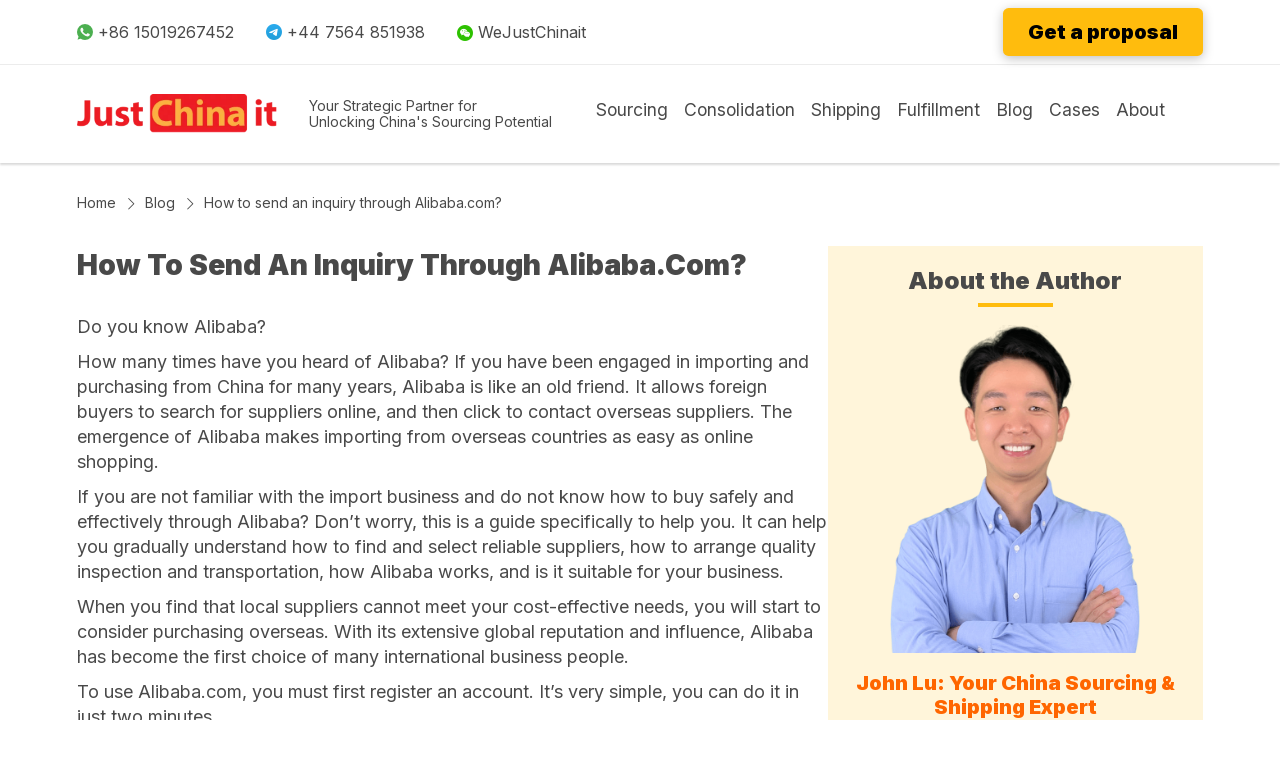

--- FILE ---
content_type: text/html; charset=UTF-8
request_url: https://www.justchinait.com/how-to-send-an-inquiry-through-alibaba-com/
body_size: 74364
content:
<!DOCTYPE html>
<html class="no-js" lang="en-US">
<head><script>if(navigator.userAgent.match(/MSIE|Internet Explorer/i)||navigator.userAgent.match(/Trident\/7\..*?rv:11/i)){var href=document.location.href;if(!href.match(/[?&]nowprocket/)){if(href.indexOf("?")==-1){if(href.indexOf("#")==-1){document.location.href=href+"?nowprocket=1"}else{document.location.href=href.replace("#","?nowprocket=1#")}}else{if(href.indexOf("#")==-1){document.location.href=href+"&nowprocket=1"}else{document.location.href=href.replace("#","&nowprocket=1#")}}}}</script><script>(()=>{class RocketLazyLoadScripts{constructor(){this.v="2.0.4",this.userEvents=["keydown","keyup","mousedown","mouseup","mousemove","mouseover","mouseout","touchmove","touchstart","touchend","touchcancel","wheel","click","dblclick","input"],this.attributeEvents=["onblur","onclick","oncontextmenu","ondblclick","onfocus","onmousedown","onmouseenter","onmouseleave","onmousemove","onmouseout","onmouseover","onmouseup","onmousewheel","onscroll","onsubmit"]}async t(){this.i(),this.o(),/iP(ad|hone)/.test(navigator.userAgent)&&this.h(),this.u(),this.l(this),this.m(),this.k(this),this.p(this),this._(),await Promise.all([this.R(),this.L()]),this.lastBreath=Date.now(),this.S(this),this.P(),this.D(),this.O(),this.M(),await this.C(this.delayedScripts.normal),await this.C(this.delayedScripts.defer),await this.C(this.delayedScripts.async),await this.T(),await this.F(),await this.j(),await this.A(),window.dispatchEvent(new Event("rocket-allScriptsLoaded")),this.everythingLoaded=!0,this.lastTouchEnd&&await new Promise(t=>setTimeout(t,500-Date.now()+this.lastTouchEnd)),this.I(),this.H(),this.U(),this.W()}i(){this.CSPIssue=sessionStorage.getItem("rocketCSPIssue"),document.addEventListener("securitypolicyviolation",t=>{this.CSPIssue||"script-src-elem"!==t.violatedDirective||"data"!==t.blockedURI||(this.CSPIssue=!0,sessionStorage.setItem("rocketCSPIssue",!0))},{isRocket:!0})}o(){window.addEventListener("pageshow",t=>{this.persisted=t.persisted,this.realWindowLoadedFired=!0},{isRocket:!0}),window.addEventListener("pagehide",()=>{this.onFirstUserAction=null},{isRocket:!0})}h(){let t;function e(e){t=e}window.addEventListener("touchstart",e,{isRocket:!0}),window.addEventListener("touchend",function i(o){o.changedTouches[0]&&t.changedTouches[0]&&Math.abs(o.changedTouches[0].pageX-t.changedTouches[0].pageX)<10&&Math.abs(o.changedTouches[0].pageY-t.changedTouches[0].pageY)<10&&o.timeStamp-t.timeStamp<200&&(window.removeEventListener("touchstart",e,{isRocket:!0}),window.removeEventListener("touchend",i,{isRocket:!0}),"INPUT"===o.target.tagName&&"text"===o.target.type||(o.target.dispatchEvent(new TouchEvent("touchend",{target:o.target,bubbles:!0})),o.target.dispatchEvent(new MouseEvent("mouseover",{target:o.target,bubbles:!0})),o.target.dispatchEvent(new PointerEvent("click",{target:o.target,bubbles:!0,cancelable:!0,detail:1,clientX:o.changedTouches[0].clientX,clientY:o.changedTouches[0].clientY})),event.preventDefault()))},{isRocket:!0})}q(t){this.userActionTriggered||("mousemove"!==t.type||this.firstMousemoveIgnored?"keyup"===t.type||"mouseover"===t.type||"mouseout"===t.type||(this.userActionTriggered=!0,this.onFirstUserAction&&this.onFirstUserAction()):this.firstMousemoveIgnored=!0),"click"===t.type&&t.preventDefault(),t.stopPropagation(),t.stopImmediatePropagation(),"touchstart"===this.lastEvent&&"touchend"===t.type&&(this.lastTouchEnd=Date.now()),"click"===t.type&&(this.lastTouchEnd=0),this.lastEvent=t.type,t.composedPath&&t.composedPath()[0].getRootNode()instanceof ShadowRoot&&(t.rocketTarget=t.composedPath()[0]),this.savedUserEvents.push(t)}u(){this.savedUserEvents=[],this.userEventHandler=this.q.bind(this),this.userEvents.forEach(t=>window.addEventListener(t,this.userEventHandler,{passive:!1,isRocket:!0})),document.addEventListener("visibilitychange",this.userEventHandler,{isRocket:!0})}U(){this.userEvents.forEach(t=>window.removeEventListener(t,this.userEventHandler,{passive:!1,isRocket:!0})),document.removeEventListener("visibilitychange",this.userEventHandler,{isRocket:!0}),this.savedUserEvents.forEach(t=>{(t.rocketTarget||t.target).dispatchEvent(new window[t.constructor.name](t.type,t))})}m(){const t="return false",e=Array.from(this.attributeEvents,t=>"data-rocket-"+t),i="["+this.attributeEvents.join("],[")+"]",o="[data-rocket-"+this.attributeEvents.join("],[data-rocket-")+"]",s=(e,i,o)=>{o&&o!==t&&(e.setAttribute("data-rocket-"+i,o),e["rocket"+i]=new Function("event",o),e.setAttribute(i,t))};new MutationObserver(t=>{for(const n of t)"attributes"===n.type&&(n.attributeName.startsWith("data-rocket-")||this.everythingLoaded?n.attributeName.startsWith("data-rocket-")&&this.everythingLoaded&&this.N(n.target,n.attributeName.substring(12)):s(n.target,n.attributeName,n.target.getAttribute(n.attributeName))),"childList"===n.type&&n.addedNodes.forEach(t=>{if(t.nodeType===Node.ELEMENT_NODE)if(this.everythingLoaded)for(const i of[t,...t.querySelectorAll(o)])for(const t of i.getAttributeNames())e.includes(t)&&this.N(i,t.substring(12));else for(const e of[t,...t.querySelectorAll(i)])for(const t of e.getAttributeNames())this.attributeEvents.includes(t)&&s(e,t,e.getAttribute(t))})}).observe(document,{subtree:!0,childList:!0,attributeFilter:[...this.attributeEvents,...e]})}I(){this.attributeEvents.forEach(t=>{document.querySelectorAll("[data-rocket-"+t+"]").forEach(e=>{this.N(e,t)})})}N(t,e){const i=t.getAttribute("data-rocket-"+e);i&&(t.setAttribute(e,i),t.removeAttribute("data-rocket-"+e))}k(t){Object.defineProperty(HTMLElement.prototype,"onclick",{get(){return this.rocketonclick||null},set(e){this.rocketonclick=e,this.setAttribute(t.everythingLoaded?"onclick":"data-rocket-onclick","this.rocketonclick(event)")}})}S(t){function e(e,i){let o=e[i];e[i]=null,Object.defineProperty(e,i,{get:()=>o,set(s){t.everythingLoaded?o=s:e["rocket"+i]=o=s}})}e(document,"onreadystatechange"),e(window,"onload"),e(window,"onpageshow");try{Object.defineProperty(document,"readyState",{get:()=>t.rocketReadyState,set(e){t.rocketReadyState=e},configurable:!0}),document.readyState="loading"}catch(t){console.log("WPRocket DJE readyState conflict, bypassing")}}l(t){this.originalAddEventListener=EventTarget.prototype.addEventListener,this.originalRemoveEventListener=EventTarget.prototype.removeEventListener,this.savedEventListeners=[],EventTarget.prototype.addEventListener=function(e,i,o){o&&o.isRocket||!t.B(e,this)&&!t.userEvents.includes(e)||t.B(e,this)&&!t.userActionTriggered||e.startsWith("rocket-")||t.everythingLoaded?t.originalAddEventListener.call(this,e,i,o):(t.savedEventListeners.push({target:this,remove:!1,type:e,func:i,options:o}),"mouseenter"!==e&&"mouseleave"!==e||t.originalAddEventListener.call(this,e,t.savedUserEvents.push,o))},EventTarget.prototype.removeEventListener=function(e,i,o){o&&o.isRocket||!t.B(e,this)&&!t.userEvents.includes(e)||t.B(e,this)&&!t.userActionTriggered||e.startsWith("rocket-")||t.everythingLoaded?t.originalRemoveEventListener.call(this,e,i,o):t.savedEventListeners.push({target:this,remove:!0,type:e,func:i,options:o})}}J(t,e){this.savedEventListeners=this.savedEventListeners.filter(i=>{let o=i.type,s=i.target||window;return e!==o||t!==s||(this.B(o,s)&&(i.type="rocket-"+o),this.$(i),!1)})}H(){EventTarget.prototype.addEventListener=this.originalAddEventListener,EventTarget.prototype.removeEventListener=this.originalRemoveEventListener,this.savedEventListeners.forEach(t=>this.$(t))}$(t){t.remove?this.originalRemoveEventListener.call(t.target,t.type,t.func,t.options):this.originalAddEventListener.call(t.target,t.type,t.func,t.options)}p(t){let e;function i(e){return t.everythingLoaded?e:e.split(" ").map(t=>"load"===t||t.startsWith("load.")?"rocket-jquery-load":t).join(" ")}function o(o){function s(e){const s=o.fn[e];o.fn[e]=o.fn.init.prototype[e]=function(){return this[0]===window&&t.userActionTriggered&&("string"==typeof arguments[0]||arguments[0]instanceof String?arguments[0]=i(arguments[0]):"object"==typeof arguments[0]&&Object.keys(arguments[0]).forEach(t=>{const e=arguments[0][t];delete arguments[0][t],arguments[0][i(t)]=e})),s.apply(this,arguments),this}}if(o&&o.fn&&!t.allJQueries.includes(o)){const e={DOMContentLoaded:[],"rocket-DOMContentLoaded":[]};for(const t in e)document.addEventListener(t,()=>{e[t].forEach(t=>t())},{isRocket:!0});o.fn.ready=o.fn.init.prototype.ready=function(i){function s(){parseInt(o.fn.jquery)>2?setTimeout(()=>i.bind(document)(o)):i.bind(document)(o)}return"function"==typeof i&&(t.realDomReadyFired?!t.userActionTriggered||t.fauxDomReadyFired?s():e["rocket-DOMContentLoaded"].push(s):e.DOMContentLoaded.push(s)),o([])},s("on"),s("one"),s("off"),t.allJQueries.push(o)}e=o}t.allJQueries=[],o(window.jQuery),Object.defineProperty(window,"jQuery",{get:()=>e,set(t){o(t)}})}P(){const t=new Map;document.write=document.writeln=function(e){const i=document.currentScript,o=document.createRange(),s=i.parentElement;let n=t.get(i);void 0===n&&(n=i.nextSibling,t.set(i,n));const c=document.createDocumentFragment();o.setStart(c,0),c.appendChild(o.createContextualFragment(e)),s.insertBefore(c,n)}}async R(){return new Promise(t=>{this.userActionTriggered?t():this.onFirstUserAction=t})}async L(){return new Promise(t=>{document.addEventListener("DOMContentLoaded",()=>{this.realDomReadyFired=!0,t()},{isRocket:!0})})}async j(){return this.realWindowLoadedFired?Promise.resolve():new Promise(t=>{window.addEventListener("load",t,{isRocket:!0})})}M(){this.pendingScripts=[];this.scriptsMutationObserver=new MutationObserver(t=>{for(const e of t)e.addedNodes.forEach(t=>{"SCRIPT"!==t.tagName||t.noModule||t.isWPRocket||this.pendingScripts.push({script:t,promise:new Promise(e=>{const i=()=>{const i=this.pendingScripts.findIndex(e=>e.script===t);i>=0&&this.pendingScripts.splice(i,1),e()};t.addEventListener("load",i,{isRocket:!0}),t.addEventListener("error",i,{isRocket:!0}),setTimeout(i,1e3)})})})}),this.scriptsMutationObserver.observe(document,{childList:!0,subtree:!0})}async F(){await this.X(),this.pendingScripts.length?(await this.pendingScripts[0].promise,await this.F()):this.scriptsMutationObserver.disconnect()}D(){this.delayedScripts={normal:[],async:[],defer:[]},document.querySelectorAll("script[type$=rocketlazyloadscript]").forEach(t=>{t.hasAttribute("data-rocket-src")?t.hasAttribute("async")&&!1!==t.async?this.delayedScripts.async.push(t):t.hasAttribute("defer")&&!1!==t.defer||"module"===t.getAttribute("data-rocket-type")?this.delayedScripts.defer.push(t):this.delayedScripts.normal.push(t):this.delayedScripts.normal.push(t)})}async _(){await this.L();let t=[];document.querySelectorAll("script[type$=rocketlazyloadscript][data-rocket-src]").forEach(e=>{let i=e.getAttribute("data-rocket-src");if(i&&!i.startsWith("data:")){i.startsWith("//")&&(i=location.protocol+i);try{const o=new URL(i).origin;o!==location.origin&&t.push({src:o,crossOrigin:e.crossOrigin||"module"===e.getAttribute("data-rocket-type")})}catch(t){}}}),t=[...new Map(t.map(t=>[JSON.stringify(t),t])).values()],this.Y(t,"preconnect")}async G(t){if(await this.K(),!0!==t.noModule||!("noModule"in HTMLScriptElement.prototype))return new Promise(e=>{let i;function o(){(i||t).setAttribute("data-rocket-status","executed"),e()}try{if(navigator.userAgent.includes("Firefox/")||""===navigator.vendor||this.CSPIssue)i=document.createElement("script"),[...t.attributes].forEach(t=>{let e=t.nodeName;"type"!==e&&("data-rocket-type"===e&&(e="type"),"data-rocket-src"===e&&(e="src"),i.setAttribute(e,t.nodeValue))}),t.text&&(i.text=t.text),t.nonce&&(i.nonce=t.nonce),i.hasAttribute("src")?(i.addEventListener("load",o,{isRocket:!0}),i.addEventListener("error",()=>{i.setAttribute("data-rocket-status","failed-network"),e()},{isRocket:!0}),setTimeout(()=>{i.isConnected||e()},1)):(i.text=t.text,o()),i.isWPRocket=!0,t.parentNode.replaceChild(i,t);else{const i=t.getAttribute("data-rocket-type"),s=t.getAttribute("data-rocket-src");i?(t.type=i,t.removeAttribute("data-rocket-type")):t.removeAttribute("type"),t.addEventListener("load",o,{isRocket:!0}),t.addEventListener("error",i=>{this.CSPIssue&&i.target.src.startsWith("data:")?(console.log("WPRocket: CSP fallback activated"),t.removeAttribute("src"),this.G(t).then(e)):(t.setAttribute("data-rocket-status","failed-network"),e())},{isRocket:!0}),s?(t.fetchPriority="high",t.removeAttribute("data-rocket-src"),t.src=s):t.src="data:text/javascript;base64,"+window.btoa(unescape(encodeURIComponent(t.text)))}}catch(i){t.setAttribute("data-rocket-status","failed-transform"),e()}});t.setAttribute("data-rocket-status","skipped")}async C(t){const e=t.shift();return e?(e.isConnected&&await this.G(e),this.C(t)):Promise.resolve()}O(){this.Y([...this.delayedScripts.normal,...this.delayedScripts.defer,...this.delayedScripts.async],"preload")}Y(t,e){this.trash=this.trash||[];let i=!0;var o=document.createDocumentFragment();t.forEach(t=>{const s=t.getAttribute&&t.getAttribute("data-rocket-src")||t.src;if(s&&!s.startsWith("data:")){const n=document.createElement("link");n.href=s,n.rel=e,"preconnect"!==e&&(n.as="script",n.fetchPriority=i?"high":"low"),t.getAttribute&&"module"===t.getAttribute("data-rocket-type")&&(n.crossOrigin=!0),t.crossOrigin&&(n.crossOrigin=t.crossOrigin),t.integrity&&(n.integrity=t.integrity),t.nonce&&(n.nonce=t.nonce),o.appendChild(n),this.trash.push(n),i=!1}}),document.head.appendChild(o)}W(){this.trash.forEach(t=>t.remove())}async T(){try{document.readyState="interactive"}catch(t){}this.fauxDomReadyFired=!0;try{await this.K(),this.J(document,"readystatechange"),document.dispatchEvent(new Event("rocket-readystatechange")),await this.K(),document.rocketonreadystatechange&&document.rocketonreadystatechange(),await this.K(),this.J(document,"DOMContentLoaded"),document.dispatchEvent(new Event("rocket-DOMContentLoaded")),await this.K(),this.J(window,"DOMContentLoaded"),window.dispatchEvent(new Event("rocket-DOMContentLoaded"))}catch(t){console.error(t)}}async A(){try{document.readyState="complete"}catch(t){}try{await this.K(),this.J(document,"readystatechange"),document.dispatchEvent(new Event("rocket-readystatechange")),await this.K(),document.rocketonreadystatechange&&document.rocketonreadystatechange(),await this.K(),this.J(window,"load"),window.dispatchEvent(new Event("rocket-load")),await this.K(),window.rocketonload&&window.rocketonload(),await this.K(),this.allJQueries.forEach(t=>t(window).trigger("rocket-jquery-load")),await this.K(),this.J(window,"pageshow");const t=new Event("rocket-pageshow");t.persisted=this.persisted,window.dispatchEvent(t),await this.K(),window.rocketonpageshow&&window.rocketonpageshow({persisted:this.persisted})}catch(t){console.error(t)}}async K(){Date.now()-this.lastBreath>45&&(await this.X(),this.lastBreath=Date.now())}async X(){return document.hidden?new Promise(t=>setTimeout(t)):new Promise(t=>requestAnimationFrame(t))}B(t,e){return e===document&&"readystatechange"===t||(e===document&&"DOMContentLoaded"===t||(e===window&&"DOMContentLoaded"===t||(e===window&&"load"===t||e===window&&"pageshow"===t)))}static run(){(new RocketLazyLoadScripts).t()}}RocketLazyLoadScripts.run()})();</script>
<meta charset="UTF-8">
<meta name="viewport" content="width=device-width, initial-scale=1.0">
<link rel="pingback" href="https://www.justchinait.com/xmlrpc.php">
<meta name='robots' content='index, follow, max-image-preview:large, max-snippet:-1, max-video-preview:-1' />
	<style>img:is([sizes="auto" i], [sizes^="auto," i]) { contain-intrinsic-size: 3000px 1500px }</style>
	
	<!-- This site is optimized with the Yoast SEO plugin v24.6 - https://yoast.com/wordpress/plugins/seo/ -->
	<title>How to send an inquiry through Alibaba.com? - Justchinait</title>
	<meta name="description" content="Learn how to use Alibaba.com to send inquiries and get the best deals. Get up-to-date information on how to find suppliers and make a successful inquiry." />
	<link rel="canonical" href="https://www.justchinait.com/how-to-send-an-inquiry-through-alibaba-com/" />
	<meta property="og:locale" content="en_US" />
	<meta property="og:type" content="article" />
	<meta property="og:title" content="How to send an inquiry through Alibaba.com? - Justchinait" />
	<meta property="og:description" content="Learn how to use Alibaba.com to send inquiries and get the best deals. Get up-to-date information on how to find suppliers and make a successful inquiry." />
	<meta property="og:url" content="https://www.justchinait.com/how-to-send-an-inquiry-through-alibaba-com/" />
	<meta property="og:site_name" content="Justchinait" />
	<meta property="article:published_time" content="2020-12-31T10:20:33+00:00" />
	<meta property="article:modified_time" content="2023-04-23T16:58:23+00:00" />
	<meta property="og:image" content="https://www.justchinait.com/wp-content/uploads/2020/12/finding_suppliers_alibaba.png" />
	<meta property="og:image:width" content="740" />
	<meta property="og:image:height" content="393" />
	<meta property="og:image:type" content="image/png" />
	<meta name="author" content="justchinait" />
	<meta name="twitter:card" content="summary_large_image" />
	<meta name="twitter:label1" content="Written by" />
	<meta name="twitter:data1" content="justchinait" />
	<meta name="twitter:label2" content="Est. reading time" />
	<meta name="twitter:data2" content="3 minutes" />
	<script type="application/ld+json" class="yoast-schema-graph">{"@context":"https://schema.org","@graph":[{"@type":"WebPage","@id":"https://www.justchinait.com/how-to-send-an-inquiry-through-alibaba-com/","url":"https://www.justchinait.com/how-to-send-an-inquiry-through-alibaba-com/","name":"How to send an inquiry through Alibaba.com? - Justchinait","isPartOf":{"@id":"https://www.justchinait.com/#website"},"primaryImageOfPage":{"@id":"https://www.justchinait.com/how-to-send-an-inquiry-through-alibaba-com/#primaryimage"},"image":{"@id":"https://www.justchinait.com/how-to-send-an-inquiry-through-alibaba-com/#primaryimage"},"thumbnailUrl":"https://www.justchinait.com/wp-content/uploads/2020/12/finding_suppliers_alibaba.png","datePublished":"2020-12-31T10:20:33+00:00","dateModified":"2023-04-23T16:58:23+00:00","author":{"@id":"https://www.justchinait.com/#/schema/person/86dd130129b9d80cf0d7adad86adaad3"},"description":"Learn how to use Alibaba.com to send inquiries and get the best deals. Get up-to-date information on how to find suppliers and make a successful inquiry.","breadcrumb":{"@id":"https://www.justchinait.com/how-to-send-an-inquiry-through-alibaba-com/#breadcrumb"},"inLanguage":"en-US","potentialAction":[{"@type":"ReadAction","target":["https://www.justchinait.com/how-to-send-an-inquiry-through-alibaba-com/"]}]},{"@type":"ImageObject","inLanguage":"en-US","@id":"https://www.justchinait.com/how-to-send-an-inquiry-through-alibaba-com/#primaryimage","url":"https://www.justchinait.com/wp-content/uploads/2020/12/finding_suppliers_alibaba.png","contentUrl":"https://www.justchinait.com/wp-content/uploads/2020/12/finding_suppliers_alibaba.png","width":740,"height":393,"caption":"How to send an inquiry through Alibaba.com?"},{"@type":"BreadcrumbList","@id":"https://www.justchinait.com/how-to-send-an-inquiry-through-alibaba-com/#breadcrumb","itemListElement":[{"@type":"ListItem","position":1,"name":"Home","item":"https://www.justchinait.com/"},{"@type":"ListItem","position":2,"name":"Blog","item":"https://www.justchinait.com/blog/"},{"@type":"ListItem","position":3,"name":"How to send an inquiry through Alibaba.com?"}]},{"@type":"WebSite","@id":"https://www.justchinait.com/#website","url":"https://www.justchinait.com/","name":"Justchinait","description":"Verify your suppliers,Work with real Manufacturers","potentialAction":[{"@type":"SearchAction","target":{"@type":"EntryPoint","urlTemplate":"https://www.justchinait.com/?s={search_term_string}"},"query-input":{"@type":"PropertyValueSpecification","valueRequired":true,"valueName":"search_term_string"}}],"inLanguage":"en-US"},{"@type":"Person","@id":"https://www.justchinait.com/#/schema/person/86dd130129b9d80cf0d7adad86adaad3","name":"justchinait","image":{"@type":"ImageObject","inLanguage":"en-US","@id":"https://www.justchinait.com/#/schema/person/image/","url":"https://secure.gravatar.com/avatar/f74d2816a14b32861eb6df9f6619932d?s=96&d=mm&r=g","contentUrl":"https://secure.gravatar.com/avatar/f74d2816a14b32861eb6df9f6619932d?s=96&d=mm&r=g","caption":"justchinait"},"url":"https://www.justchinait.com/author/johnmoreprofitlessworry-com/"}]}</script>
	<!-- / Yoast SEO plugin. -->


<link rel="alternate" type="application/rss+xml" title="Justchinait &raquo; Feed" href="https://www.justchinait.com/feed/" />
<link rel="alternate" type="application/rss+xml" title="Justchinait &raquo; Comments Feed" href="https://www.justchinait.com/comments/feed/" />
<script type="rocketlazyloadscript" data-rocket-type="text/javascript">
/* <![CDATA[ */
window._wpemojiSettings = {"baseUrl":"https:\/\/s.w.org\/images\/core\/emoji\/15.0.3\/72x72\/","ext":".png","svgUrl":"https:\/\/s.w.org\/images\/core\/emoji\/15.0.3\/svg\/","svgExt":".svg","source":{"concatemoji":"https:\/\/www.justchinait.com\/wp-includes\/js\/wp-emoji-release.min.js?ver=6.7.4"}};
/*! This file is auto-generated */
!function(i,n){var o,s,e;function c(e){try{var t={supportTests:e,timestamp:(new Date).valueOf()};sessionStorage.setItem(o,JSON.stringify(t))}catch(e){}}function p(e,t,n){e.clearRect(0,0,e.canvas.width,e.canvas.height),e.fillText(t,0,0);var t=new Uint32Array(e.getImageData(0,0,e.canvas.width,e.canvas.height).data),r=(e.clearRect(0,0,e.canvas.width,e.canvas.height),e.fillText(n,0,0),new Uint32Array(e.getImageData(0,0,e.canvas.width,e.canvas.height).data));return t.every(function(e,t){return e===r[t]})}function u(e,t,n){switch(t){case"flag":return n(e,"\ud83c\udff3\ufe0f\u200d\u26a7\ufe0f","\ud83c\udff3\ufe0f\u200b\u26a7\ufe0f")?!1:!n(e,"\ud83c\uddfa\ud83c\uddf3","\ud83c\uddfa\u200b\ud83c\uddf3")&&!n(e,"\ud83c\udff4\udb40\udc67\udb40\udc62\udb40\udc65\udb40\udc6e\udb40\udc67\udb40\udc7f","\ud83c\udff4\u200b\udb40\udc67\u200b\udb40\udc62\u200b\udb40\udc65\u200b\udb40\udc6e\u200b\udb40\udc67\u200b\udb40\udc7f");case"emoji":return!n(e,"\ud83d\udc26\u200d\u2b1b","\ud83d\udc26\u200b\u2b1b")}return!1}function f(e,t,n){var r="undefined"!=typeof WorkerGlobalScope&&self instanceof WorkerGlobalScope?new OffscreenCanvas(300,150):i.createElement("canvas"),a=r.getContext("2d",{willReadFrequently:!0}),o=(a.textBaseline="top",a.font="600 32px Arial",{});return e.forEach(function(e){o[e]=t(a,e,n)}),o}function t(e){var t=i.createElement("script");t.src=e,t.defer=!0,i.head.appendChild(t)}"undefined"!=typeof Promise&&(o="wpEmojiSettingsSupports",s=["flag","emoji"],n.supports={everything:!0,everythingExceptFlag:!0},e=new Promise(function(e){i.addEventListener("DOMContentLoaded",e,{once:!0})}),new Promise(function(t){var n=function(){try{var e=JSON.parse(sessionStorage.getItem(o));if("object"==typeof e&&"number"==typeof e.timestamp&&(new Date).valueOf()<e.timestamp+604800&&"object"==typeof e.supportTests)return e.supportTests}catch(e){}return null}();if(!n){if("undefined"!=typeof Worker&&"undefined"!=typeof OffscreenCanvas&&"undefined"!=typeof URL&&URL.createObjectURL&&"undefined"!=typeof Blob)try{var e="postMessage("+f.toString()+"("+[JSON.stringify(s),u.toString(),p.toString()].join(",")+"));",r=new Blob([e],{type:"text/javascript"}),a=new Worker(URL.createObjectURL(r),{name:"wpTestEmojiSupports"});return void(a.onmessage=function(e){c(n=e.data),a.terminate(),t(n)})}catch(e){}c(n=f(s,u,p))}t(n)}).then(function(e){for(var t in e)n.supports[t]=e[t],n.supports.everything=n.supports.everything&&n.supports[t],"flag"!==t&&(n.supports.everythingExceptFlag=n.supports.everythingExceptFlag&&n.supports[t]);n.supports.everythingExceptFlag=n.supports.everythingExceptFlag&&!n.supports.flag,n.DOMReady=!1,n.readyCallback=function(){n.DOMReady=!0}}).then(function(){return e}).then(function(){var e;n.supports.everything||(n.readyCallback(),(e=n.source||{}).concatemoji?t(e.concatemoji):e.wpemoji&&e.twemoji&&(t(e.twemoji),t(e.wpemoji)))}))}((window,document),window._wpemojiSettings);
/* ]]> */
</script>
<style id='wp-emoji-styles-inline-css' type='text/css'>

	img.wp-smiley, img.emoji {
		display: inline !important;
		border: none !important;
		box-shadow: none !important;
		height: 1em !important;
		width: 1em !important;
		margin: 0 0.07em !important;
		vertical-align: -0.1em !important;
		background: none !important;
		padding: 0 !important;
	}
</style>
<link rel='stylesheet' id='wp-block-library-css' href='https://www.justchinait.com/wp-includes/css/dist/block-library/style.min.css?ver=6.7.4' type='text/css' media='all' />
<style id='wp-block-library-theme-inline-css' type='text/css'>
.wp-block-audio :where(figcaption){color:#555;font-size:13px;text-align:center}.is-dark-theme .wp-block-audio :where(figcaption){color:#ffffffa6}.wp-block-audio{margin:0 0 1em}.wp-block-code{border:1px solid #ccc;border-radius:4px;font-family:Menlo,Consolas,monaco,monospace;padding:.8em 1em}.wp-block-embed :where(figcaption){color:#555;font-size:13px;text-align:center}.is-dark-theme .wp-block-embed :where(figcaption){color:#ffffffa6}.wp-block-embed{margin:0 0 1em}.blocks-gallery-caption{color:#555;font-size:13px;text-align:center}.is-dark-theme .blocks-gallery-caption{color:#ffffffa6}:root :where(.wp-block-image figcaption){color:#555;font-size:13px;text-align:center}.is-dark-theme :root :where(.wp-block-image figcaption){color:#ffffffa6}.wp-block-image{margin:0 0 1em}.wp-block-pullquote{border-bottom:4px solid;border-top:4px solid;color:currentColor;margin-bottom:1.75em}.wp-block-pullquote cite,.wp-block-pullquote footer,.wp-block-pullquote__citation{color:currentColor;font-size:.8125em;font-style:normal;text-transform:uppercase}.wp-block-quote{border-left:.25em solid;margin:0 0 1.75em;padding-left:1em}.wp-block-quote cite,.wp-block-quote footer{color:currentColor;font-size:.8125em;font-style:normal;position:relative}.wp-block-quote:where(.has-text-align-right){border-left:none;border-right:.25em solid;padding-left:0;padding-right:1em}.wp-block-quote:where(.has-text-align-center){border:none;padding-left:0}.wp-block-quote.is-large,.wp-block-quote.is-style-large,.wp-block-quote:where(.is-style-plain){border:none}.wp-block-search .wp-block-search__label{font-weight:700}.wp-block-search__button{border:1px solid #ccc;padding:.375em .625em}:where(.wp-block-group.has-background){padding:1.25em 2.375em}.wp-block-separator.has-css-opacity{opacity:.4}.wp-block-separator{border:none;border-bottom:2px solid;margin-left:auto;margin-right:auto}.wp-block-separator.has-alpha-channel-opacity{opacity:1}.wp-block-separator:not(.is-style-wide):not(.is-style-dots){width:100px}.wp-block-separator.has-background:not(.is-style-dots){border-bottom:none;height:1px}.wp-block-separator.has-background:not(.is-style-wide):not(.is-style-dots){height:2px}.wp-block-table{margin:0 0 1em}.wp-block-table td,.wp-block-table th{word-break:normal}.wp-block-table :where(figcaption){color:#555;font-size:13px;text-align:center}.is-dark-theme .wp-block-table :where(figcaption){color:#ffffffa6}.wp-block-video :where(figcaption){color:#555;font-size:13px;text-align:center}.is-dark-theme .wp-block-video :where(figcaption){color:#ffffffa6}.wp-block-video{margin:0 0 1em}:root :where(.wp-block-template-part.has-background){margin-bottom:0;margin-top:0;padding:1.25em 2.375em}
</style>
<link rel='stylesheet' id='wp-components-css' href='https://www.justchinait.com/wp-includes/css/dist/components/style.min.css?ver=6.7.4' type='text/css' media='all' />
<link rel='stylesheet' id='wp-preferences-css' href='https://www.justchinait.com/wp-includes/css/dist/preferences/style.min.css?ver=6.7.4' type='text/css' media='all' />
<link rel='stylesheet' id='wp-block-editor-css' href='https://www.justchinait.com/wp-includes/css/dist/block-editor/style.min.css?ver=6.7.4' type='text/css' media='all' />
<link rel='stylesheet' id='wp-reusable-blocks-css' href='https://www.justchinait.com/wp-includes/css/dist/reusable-blocks/style.min.css?ver=6.7.4' type='text/css' media='all' />
<link rel='stylesheet' id='wp-patterns-css' href='https://www.justchinait.com/wp-includes/css/dist/patterns/style.min.css?ver=6.7.4' type='text/css' media='all' />
<link rel='stylesheet' id='wp-editor-css' href='https://www.justchinait.com/wp-includes/css/dist/editor/style.min.css?ver=6.7.4' type='text/css' media='all' />
<link data-minify="1" rel='stylesheet' id='i2-pros-cons-block-style-css-css' href='https://www.justchinait.com/wp-content/cache/min/1/wp-content/plugins/i2-pro-cons/dist/blocks.editor.build.css?ver=1769394296' type='text/css' media='all' />
<style id='i2-pros-cons-block-style-css-inline-css' type='text/css'>
 .i2-pros-cons-main-wrapper .i2pctitle{text-align: center!important;} .i2-pros-cons-main-wrapper .i2pctitle{color: #ffffff!important;} .i2-pros-cons-main-wrapper .i2pctitle{background-color: #00bf08!important;} .i2-pros-cons-wrapper .i2-cons-title,.i2-pros-cons-wrapper .i2-pros-title{color: #ffffff!important;}.i2-pros-cons-wrapper .i2-pros-title {background-color: #00bf08 !important;} .i2-pros-cons-wrapper .i2-cons-title{background-color: #bf000a!important;} .i2-pros-cons-wrapper .section ul li i{top: 8px!important;} .i2-pros-cons-wrapper .i2-pros  ul li i{color: #00bf08!important;} .i2-pros-cons-wrapper .i2-cons ul li i{color: #bf000a!important;} .i2-pros-cons-main-wrapper .i2-button-wrapper a{color: #ffffff!important;} .i2-pros-cons-main-wrapper .i2-button-wrapper a{background-color: #00bf08; border-color:#00bf08;} .i2-pros-cons-main-wrapper .i2-button-wrapper a:hover{background-color: #bf000a; border-color:#bf000a;}
</style>
<link data-minify="1" rel='stylesheet' id='i2-pros-and-cons-custom-fonts-icons-style-css' href='https://www.justchinait.com/wp-content/cache/min/1/wp-content/plugins/i2-pro-cons/dist/fonts/styles.css?ver=1769394296' type='text/css' media='all' />
<style id='classic-theme-styles-inline-css' type='text/css'>
/*! This file is auto-generated */
.wp-block-button__link{color:#fff;background-color:#32373c;border-radius:9999px;box-shadow:none;text-decoration:none;padding:calc(.667em + 2px) calc(1.333em + 2px);font-size:1.125em}.wp-block-file__button{background:#32373c;color:#fff;text-decoration:none}
</style>
<style id='global-styles-inline-css' type='text/css'>
:root{--wp--preset--aspect-ratio--square: 1;--wp--preset--aspect-ratio--4-3: 4/3;--wp--preset--aspect-ratio--3-4: 3/4;--wp--preset--aspect-ratio--3-2: 3/2;--wp--preset--aspect-ratio--2-3: 2/3;--wp--preset--aspect-ratio--16-9: 16/9;--wp--preset--aspect-ratio--9-16: 9/16;--wp--preset--color--black: #000000;--wp--preset--color--cyan-bluish-gray: #abb8c3;--wp--preset--color--white: #ffffff;--wp--preset--color--pale-pink: #f78da7;--wp--preset--color--vivid-red: #cf2e2e;--wp--preset--color--luminous-vivid-orange: #ff6900;--wp--preset--color--luminous-vivid-amber: #fcb900;--wp--preset--color--light-green-cyan: #7bdcb5;--wp--preset--color--vivid-green-cyan: #00d084;--wp--preset--color--pale-cyan-blue: #8ed1fc;--wp--preset--color--vivid-cyan-blue: #0693e3;--wp--preset--color--vivid-purple: #9b51e0;--wp--preset--gradient--vivid-cyan-blue-to-vivid-purple: linear-gradient(135deg,rgba(6,147,227,1) 0%,rgb(155,81,224) 100%);--wp--preset--gradient--light-green-cyan-to-vivid-green-cyan: linear-gradient(135deg,rgb(122,220,180) 0%,rgb(0,208,130) 100%);--wp--preset--gradient--luminous-vivid-amber-to-luminous-vivid-orange: linear-gradient(135deg,rgba(252,185,0,1) 0%,rgba(255,105,0,1) 100%);--wp--preset--gradient--luminous-vivid-orange-to-vivid-red: linear-gradient(135deg,rgba(255,105,0,1) 0%,rgb(207,46,46) 100%);--wp--preset--gradient--very-light-gray-to-cyan-bluish-gray: linear-gradient(135deg,rgb(238,238,238) 0%,rgb(169,184,195) 100%);--wp--preset--gradient--cool-to-warm-spectrum: linear-gradient(135deg,rgb(74,234,220) 0%,rgb(151,120,209) 20%,rgb(207,42,186) 40%,rgb(238,44,130) 60%,rgb(251,105,98) 80%,rgb(254,248,76) 100%);--wp--preset--gradient--blush-light-purple: linear-gradient(135deg,rgb(255,206,236) 0%,rgb(152,150,240) 100%);--wp--preset--gradient--blush-bordeaux: linear-gradient(135deg,rgb(254,205,165) 0%,rgb(254,45,45) 50%,rgb(107,0,62) 100%);--wp--preset--gradient--luminous-dusk: linear-gradient(135deg,rgb(255,203,112) 0%,rgb(199,81,192) 50%,rgb(65,88,208) 100%);--wp--preset--gradient--pale-ocean: linear-gradient(135deg,rgb(255,245,203) 0%,rgb(182,227,212) 50%,rgb(51,167,181) 100%);--wp--preset--gradient--electric-grass: linear-gradient(135deg,rgb(202,248,128) 0%,rgb(113,206,126) 100%);--wp--preset--gradient--midnight: linear-gradient(135deg,rgb(2,3,129) 0%,rgb(40,116,252) 100%);--wp--preset--font-size--small: 13px;--wp--preset--font-size--medium: 20px;--wp--preset--font-size--large: 36px;--wp--preset--font-size--x-large: 42px;--wp--preset--spacing--20: 0.44rem;--wp--preset--spacing--30: 0.67rem;--wp--preset--spacing--40: 1rem;--wp--preset--spacing--50: 1.5rem;--wp--preset--spacing--60: 2.25rem;--wp--preset--spacing--70: 3.38rem;--wp--preset--spacing--80: 5.06rem;--wp--preset--shadow--natural: 6px 6px 9px rgba(0, 0, 0, 0.2);--wp--preset--shadow--deep: 12px 12px 50px rgba(0, 0, 0, 0.4);--wp--preset--shadow--sharp: 6px 6px 0px rgba(0, 0, 0, 0.2);--wp--preset--shadow--outlined: 6px 6px 0px -3px rgba(255, 255, 255, 1), 6px 6px rgba(0, 0, 0, 1);--wp--preset--shadow--crisp: 6px 6px 0px rgba(0, 0, 0, 1);}:where(.is-layout-flex){gap: 0.5em;}:where(.is-layout-grid){gap: 0.5em;}body .is-layout-flex{display: flex;}.is-layout-flex{flex-wrap: wrap;align-items: center;}.is-layout-flex > :is(*, div){margin: 0;}body .is-layout-grid{display: grid;}.is-layout-grid > :is(*, div){margin: 0;}:where(.wp-block-columns.is-layout-flex){gap: 2em;}:where(.wp-block-columns.is-layout-grid){gap: 2em;}:where(.wp-block-post-template.is-layout-flex){gap: 1.25em;}:where(.wp-block-post-template.is-layout-grid){gap: 1.25em;}.has-black-color{color: var(--wp--preset--color--black) !important;}.has-cyan-bluish-gray-color{color: var(--wp--preset--color--cyan-bluish-gray) !important;}.has-white-color{color: var(--wp--preset--color--white) !important;}.has-pale-pink-color{color: var(--wp--preset--color--pale-pink) !important;}.has-vivid-red-color{color: var(--wp--preset--color--vivid-red) !important;}.has-luminous-vivid-orange-color{color: var(--wp--preset--color--luminous-vivid-orange) !important;}.has-luminous-vivid-amber-color{color: var(--wp--preset--color--luminous-vivid-amber) !important;}.has-light-green-cyan-color{color: var(--wp--preset--color--light-green-cyan) !important;}.has-vivid-green-cyan-color{color: var(--wp--preset--color--vivid-green-cyan) !important;}.has-pale-cyan-blue-color{color: var(--wp--preset--color--pale-cyan-blue) !important;}.has-vivid-cyan-blue-color{color: var(--wp--preset--color--vivid-cyan-blue) !important;}.has-vivid-purple-color{color: var(--wp--preset--color--vivid-purple) !important;}.has-black-background-color{background-color: var(--wp--preset--color--black) !important;}.has-cyan-bluish-gray-background-color{background-color: var(--wp--preset--color--cyan-bluish-gray) !important;}.has-white-background-color{background-color: var(--wp--preset--color--white) !important;}.has-pale-pink-background-color{background-color: var(--wp--preset--color--pale-pink) !important;}.has-vivid-red-background-color{background-color: var(--wp--preset--color--vivid-red) !important;}.has-luminous-vivid-orange-background-color{background-color: var(--wp--preset--color--luminous-vivid-orange) !important;}.has-luminous-vivid-amber-background-color{background-color: var(--wp--preset--color--luminous-vivid-amber) !important;}.has-light-green-cyan-background-color{background-color: var(--wp--preset--color--light-green-cyan) !important;}.has-vivid-green-cyan-background-color{background-color: var(--wp--preset--color--vivid-green-cyan) !important;}.has-pale-cyan-blue-background-color{background-color: var(--wp--preset--color--pale-cyan-blue) !important;}.has-vivid-cyan-blue-background-color{background-color: var(--wp--preset--color--vivid-cyan-blue) !important;}.has-vivid-purple-background-color{background-color: var(--wp--preset--color--vivid-purple) !important;}.has-black-border-color{border-color: var(--wp--preset--color--black) !important;}.has-cyan-bluish-gray-border-color{border-color: var(--wp--preset--color--cyan-bluish-gray) !important;}.has-white-border-color{border-color: var(--wp--preset--color--white) !important;}.has-pale-pink-border-color{border-color: var(--wp--preset--color--pale-pink) !important;}.has-vivid-red-border-color{border-color: var(--wp--preset--color--vivid-red) !important;}.has-luminous-vivid-orange-border-color{border-color: var(--wp--preset--color--luminous-vivid-orange) !important;}.has-luminous-vivid-amber-border-color{border-color: var(--wp--preset--color--luminous-vivid-amber) !important;}.has-light-green-cyan-border-color{border-color: var(--wp--preset--color--light-green-cyan) !important;}.has-vivid-green-cyan-border-color{border-color: var(--wp--preset--color--vivid-green-cyan) !important;}.has-pale-cyan-blue-border-color{border-color: var(--wp--preset--color--pale-cyan-blue) !important;}.has-vivid-cyan-blue-border-color{border-color: var(--wp--preset--color--vivid-cyan-blue) !important;}.has-vivid-purple-border-color{border-color: var(--wp--preset--color--vivid-purple) !important;}.has-vivid-cyan-blue-to-vivid-purple-gradient-background{background: var(--wp--preset--gradient--vivid-cyan-blue-to-vivid-purple) !important;}.has-light-green-cyan-to-vivid-green-cyan-gradient-background{background: var(--wp--preset--gradient--light-green-cyan-to-vivid-green-cyan) !important;}.has-luminous-vivid-amber-to-luminous-vivid-orange-gradient-background{background: var(--wp--preset--gradient--luminous-vivid-amber-to-luminous-vivid-orange) !important;}.has-luminous-vivid-orange-to-vivid-red-gradient-background{background: var(--wp--preset--gradient--luminous-vivid-orange-to-vivid-red) !important;}.has-very-light-gray-to-cyan-bluish-gray-gradient-background{background: var(--wp--preset--gradient--very-light-gray-to-cyan-bluish-gray) !important;}.has-cool-to-warm-spectrum-gradient-background{background: var(--wp--preset--gradient--cool-to-warm-spectrum) !important;}.has-blush-light-purple-gradient-background{background: var(--wp--preset--gradient--blush-light-purple) !important;}.has-blush-bordeaux-gradient-background{background: var(--wp--preset--gradient--blush-bordeaux) !important;}.has-luminous-dusk-gradient-background{background: var(--wp--preset--gradient--luminous-dusk) !important;}.has-pale-ocean-gradient-background{background: var(--wp--preset--gradient--pale-ocean) !important;}.has-electric-grass-gradient-background{background: var(--wp--preset--gradient--electric-grass) !important;}.has-midnight-gradient-background{background: var(--wp--preset--gradient--midnight) !important;}.has-small-font-size{font-size: var(--wp--preset--font-size--small) !important;}.has-medium-font-size{font-size: var(--wp--preset--font-size--medium) !important;}.has-large-font-size{font-size: var(--wp--preset--font-size--large) !important;}.has-x-large-font-size{font-size: var(--wp--preset--font-size--x-large) !important;}
:where(.wp-block-post-template.is-layout-flex){gap: 1.25em;}:where(.wp-block-post-template.is-layout-grid){gap: 1.25em;}
:where(.wp-block-columns.is-layout-flex){gap: 2em;}:where(.wp-block-columns.is-layout-grid){gap: 2em;}
:root :where(.wp-block-pullquote){font-size: 1.5em;line-height: 1.6;}
</style>
<link rel='stylesheet' id='x-stack-css' href='https://www.justchinait.com/wp-content/cache/background-css/1/www.justchinait.com/wp-content/themes/pro/framework/dist/css/site/stacks/renew.css?ver=6.6.1&wpr_t=1769396959' type='text/css' media='all' />
<link rel='stylesheet' id='x-child-css' href='https://www.justchinait.com/wp-content/themes/pro-child/style.css?ver=6.6.1' type='text/css' media='all' />
<style id='cs-inline-css' type='text/css'>
@media (min-width:1200px){.x-hide-xl{display:none !important;}}@media (min-width:979px) and (max-width:1199px){.x-hide-lg{display:none !important;}}@media (min-width:767px) and (max-width:978px){.x-hide-md{display:none !important;}}@media (min-width:480px) and (max-width:766px){.x-hide-sm{display:none !important;}}@media (max-width:479px){.x-hide-xs{display:none !important;}} a,h1 a:hover,h2 a:hover,h3 a:hover,h4 a:hover,h5 a:hover,h6 a:hover,.x-comment-time:hover,#reply-title small a,.comment-reply-link:hover,.x-comment-author a:hover,.x-recent-posts a:hover .h-recent-posts{color:#ffbc0d;}a:hover,#reply-title small a:hover{color:#e51e25;}.entry-title i,.entry-title svg{color:#ff551d;}a.x-img-thumbnail:hover,li.bypostauthor > article.comment{border-color:#ffbc0d;}.flex-direction-nav a,.flex-control-nav a:hover,.flex-control-nav a.flex-active,.x-dropcap,.x-skill-bar .bar,.x-pricing-column.featured h2,.h-comments-title small,.x-pagination a:hover,.woocommerce-pagination a:hover,.x-entry-share .x-share:hover,.entry-thumb,.widget_tag_cloud .tagcloud a:hover,.widget_product_tag_cloud .tagcloud a:hover,.x-highlight,.x-recent-posts .x-recent-posts-img:after,.x-portfolio-filters{background-color:#ffbc0d;}.x-portfolio-filters:hover{background-color:#e51e25;}.x-main{width:calc(72% - 3.20197%);}.x-sidebar{width:calc(100% - 3.20197% - 72%);}.h-landmark{font-weight:400;}.x-comment-author a{color:rgb(73,73,73);}.x-comment-author a,.comment-form-author label,.comment-form-email label,.comment-form-url label,.comment-form-rating label,.comment-form-comment label,.widget_calendar #wp-calendar caption,.widget_calendar #wp-calendar th,.x-accordion-heading .x-accordion-toggle,.x-nav-tabs > li > a:hover,.x-nav-tabs > .active > a,.x-nav-tabs > .active > a:hover{color:rgb(73,73,73);}.widget_calendar #wp-calendar th{border-bottom-color:rgb(73,73,73);}.x-pagination span.current,.woocommerce-pagination span[aria-current],.x-portfolio-filters-menu,.widget_tag_cloud .tagcloud a,.h-feature-headline span i,.widget_price_filter .ui-slider .ui-slider-handle{background-color:rgb(73,73,73);}@media (max-width:978.98px){}html{font-size:14px;}@media (min-width:479px){html{font-size:14px;}}@media (min-width:766px){html{font-size:16px;}}@media (min-width:978px){html{font-size:18px;}}@media (min-width:1199px){html{font-size:18px;}}body{font-style:normal;font-weight:400;color:rgb(73,73,73);background-color:rgb(255,255,255);}.w-b{font-weight:400 !important;}h1,h2,h3,h4,h5,h6,.h1,.h2,.h3,.h4,.h5,.h6,.x-text-headline{font-family:"Inter",sans-serif;font-style:normal;font-weight:700;}h1,.h1{letter-spacing:0em;}h2,.h2{letter-spacing:0em;}h3,.h3{letter-spacing:0em;}h4,.h4{letter-spacing:0em;}h5,.h5{letter-spacing:0em;}h6,.h6{letter-spacing:0em;}.w-h{font-weight:700 !important;}.x-container.width{width:88%;}.x-container.max{max-width:1200px;}.x-bar-content.x-container.width{flex-basis:88%;}.x-main.full{float:none;clear:both;display:block;width:auto;}@media (max-width:978.98px){.x-main.full,.x-main.left,.x-main.right,.x-sidebar.left,.x-sidebar.right{float:none;display:block;width:auto !important;}}.entry-header,.entry-content{font-size:1rem;}body,input,button,select,textarea{font-family:"Inter",sans-serif;}h1,h2,h3,h4,h5,h6,.h1,.h2,.h3,.h4,.h5,.h6,h1 a,h2 a,h3 a,h4 a,h5 a,h6 a,.h1 a,.h2 a,.h3 a,.h4 a,.h5 a,.h6 a,blockquote{color:rgb(73,73,73);}.cfc-h-tx{color:rgb(73,73,73) !important;}.cfc-h-bd{border-color:rgb(73,73,73) !important;}.cfc-h-bg{background-color:rgb(73,73,73) !important;}.cfc-b-tx{color:rgb(73,73,73) !important;}.cfc-b-bd{border-color:rgb(73,73,73) !important;}.cfc-b-bg{background-color:rgb(73,73,73) !important;}.x-btn,.button,[type="submit"]{color:#ffffff;border-color:;background-color:#ffbc0d;text-shadow:0 0.075em 0.075em rgba(0,0,0,0.5);border-radius:0.25em;padding:0.579em 1.105em 0.842em;font-size:19px;}.x-btn:hover,.button:hover,[type="submit"]:hover{color:#ffffff;border-color:;background-color:#e51e25;text-shadow:0 0.075em 0.075em rgba(0,0,0,0.5);}.x-btn.x-btn-real,.x-btn.x-btn-real:hover{margin-bottom:0.25em;text-shadow:0 0.075em 0.075em rgba(0,0,0,0.65);}.x-btn.x-btn-real{box-shadow:0 0.25em 0 0 #a71000,0 4px 9px rgba(0,0,0,0.75);}.x-btn.x-btn-real:hover{box-shadow:0 0.25em 0 0 #a71000,0 4px 9px rgba(0,0,0,0.75);}.x-btn.x-btn-flat,.x-btn.x-btn-flat:hover{margin-bottom:0;text-shadow:0 0.075em 0.075em rgba(0,0,0,0.65);box-shadow:none;}.x-btn.x-btn-transparent,.x-btn.x-btn-transparent:hover{margin-bottom:0;border-width:3px;text-shadow:none;text-transform:uppercase;background-color:transparent;box-shadow:none;}.h-widget:before,.x-flickr-widget .h-widget:before,.x-dribbble-widget .h-widget:before{position:relative;font-weight:normal;font-style:normal;line-height:1;text-decoration:inherit;-webkit-font-smoothing:antialiased;speak:none;}.h-widget:before{padding-right:0.4em;font-family:"fontawesome";}.x-flickr-widget .h-widget:before,.x-dribbble-widget .h-widget:before{top:0.025em;padding-right:0.35em;font-family:"foundationsocial";font-size:0.785em;}.widget_archive .h-widget:before{content:"\f303";top:-0.045em;font-size:0.925em;}.widget_calendar .h-widget:before{content:"\f073";top:-0.0825em;font-size:0.85em;}.widget_categories .h-widget:before,.widget_product_categories .h-widget:before{content:"\f02e";font-size:0.95em;}.widget_nav_menu .h-widget:before,.widget_layered_nav .h-widget:before{content:"\f0c9";}.widget_meta .h-widget:before{content:"\f0fe";top:-0.065em;font-size:0.895em;}.widget_pages .h-widget:before{font-family:"FontAwesomeRegular";content:"\f15c";top:-0.065em;font-size:0.85em;}.widget_recent_reviews .h-widget:before,.widget_recent_comments .h-widget:before{content:"\f086";top:-0.065em;font-size:0.895em;}.widget_recent_entries .h-widget:before{content:"\f02d";top:-0.045em;font-size:0.875em;}.widget_rss .h-widget:before{content:"\f09e";padding-right:0.2em;}.widget_search .h-widget:before,.widget_product_search .h-widget:before{content:"\f0a4";top:-0.075em;font-size:0.85em;}.widget_tag_cloud .h-widget:before,.widget_product_tag_cloud .h-widget:before{content:"\f02c";font-size:0.925em;}.widget_text .h-widget:before{content:"\f054";padding-right:0.4em;font-size:0.925em;}.x-dribbble-widget .h-widget:before{content:"\f009";}.x-flickr-widget .h-widget:before{content:"\f010";padding-right:0.35em;}.widget_best_sellers .h-widget:before{content:"\f091";top:-0.0975em;font-size:0.815em;}.widget_shopping_cart .h-widget:before{content:"\f07a";top:-0.05em;font-size:0.945em;}.widget_products .h-widget:before{content:"\f0f2";top:-0.05em;font-size:0.945em;}.widget_featured_products .h-widget:before{content:"\f0a3";}.widget_layered_nav_filters .h-widget:before{content:"\f046";top:1px;}.widget_onsale .h-widget:before{content:"\f02b";font-size:0.925em;}.widget_price_filter .h-widget:before{content:"\f0d6";font-size:1.025em;}.widget_random_products .h-widget:before{content:"\f074";font-size:0.925em;}.widget_recently_viewed_products .h-widget:before{content:"\f06e";}.widget_recent_products .h-widget:before{content:"\f08d";top:-0.035em;font-size:0.9em;}.widget_top_rated_products .h-widget:before{content:"\f075";top:-0.145em;font-size:0.885em;}.bg .mejs-container,.x-video .mejs-container{position:unset !important;} @font-face{font-family:'FontAwesomePro';font-style:normal;font-weight:900;font-display:block;src:url('https://www.justchinait.com/wp-content/themes/pro/cornerstone/assets/fonts/fa-solid-900.woff2?ver=6.7.2') format('woff2'),url('https://www.justchinait.com/wp-content/themes/pro/cornerstone/assets/fonts/fa-solid-900.ttf?ver=6.7.2') format('truetype');}[data-x-fa-pro-icon]{font-family:"FontAwesomePro" !important;}[data-x-fa-pro-icon]:before{content:attr(data-x-fa-pro-icon);}[data-x-icon],[data-x-icon-o],[data-x-icon-l],[data-x-icon-s],[data-x-icon-b],[data-x-icon-sr],[data-x-icon-ss],[data-x-icon-sl],[data-x-fa-pro-icon],[class*="cs-fa-"]{display:inline-flex;font-style:normal;font-weight:400;text-decoration:inherit;text-rendering:auto;-webkit-font-smoothing:antialiased;-moz-osx-font-smoothing:grayscale;}[data-x-icon].left,[data-x-icon-o].left,[data-x-icon-l].left,[data-x-icon-s].left,[data-x-icon-b].left,[data-x-icon-sr].left,[data-x-icon-ss].left,[data-x-icon-sl].left,[data-x-fa-pro-icon].left,[class*="cs-fa-"].left{margin-right:0.5em;}[data-x-icon].right,[data-x-icon-o].right,[data-x-icon-l].right,[data-x-icon-s].right,[data-x-icon-b].right,[data-x-icon-sr].right,[data-x-icon-ss].right,[data-x-icon-sl].right,[data-x-fa-pro-icon].right,[class*="cs-fa-"].right{margin-left:0.5em;}[data-x-icon]:before,[data-x-icon-o]:before,[data-x-icon-l]:before,[data-x-icon-s]:before,[data-x-icon-b]:before,[data-x-icon-sr]:before,[data-x-icon-ss]:before,[data-x-icon-sl]:before,[data-x-fa-pro-icon]:before,[class*="cs-fa-"]:before{line-height:1;}@font-face{font-family:'FontAwesome';font-style:normal;font-weight:900;font-display:block;src:url('https://www.justchinait.com/wp-content/themes/pro/cornerstone/assets/fonts/fa-solid-900.woff2?ver=6.7.2') format('woff2'),url('https://www.justchinait.com/wp-content/themes/pro/cornerstone/assets/fonts/fa-solid-900.ttf?ver=6.7.2') format('truetype');}[data-x-icon],[data-x-icon-s],[data-x-icon][class*="cs-fa-"]{font-family:"FontAwesome" !important;font-weight:900;}[data-x-icon]:before,[data-x-icon][class*="cs-fa-"]:before{content:attr(data-x-icon);}[data-x-icon-s]:before{content:attr(data-x-icon-s);}@font-face{font-family:'FontAwesomeRegular';font-style:normal;font-weight:400;font-display:block;src:url('https://www.justchinait.com/wp-content/themes/pro/cornerstone/assets/fonts/fa-regular-400.woff2?ver=6.7.2') format('woff2'),url('https://www.justchinait.com/wp-content/themes/pro/cornerstone/assets/fonts/fa-regular-400.ttf?ver=6.7.2') format('truetype');}@font-face{font-family:'FontAwesomePro';font-style:normal;font-weight:400;font-display:block;src:url('https://www.justchinait.com/wp-content/themes/pro/cornerstone/assets/fonts/fa-regular-400.woff2?ver=6.7.2') format('woff2'),url('https://www.justchinait.com/wp-content/themes/pro/cornerstone/assets/fonts/fa-regular-400.ttf?ver=6.7.2') format('truetype');}[data-x-icon-o]{font-family:"FontAwesomeRegular" !important;}[data-x-icon-o]:before{content:attr(data-x-icon-o);}@font-face{font-family:'FontAwesomeLight';font-style:normal;font-weight:300;font-display:block;src:url('https://www.justchinait.com/wp-content/themes/pro/cornerstone/assets/fonts/fa-light-300.woff2?ver=6.7.2') format('woff2'),url('https://www.justchinait.com/wp-content/themes/pro/cornerstone/assets/fonts/fa-light-300.ttf?ver=6.7.2') format('truetype');}@font-face{font-family:'FontAwesomePro';font-style:normal;font-weight:300;font-display:block;src:url('https://www.justchinait.com/wp-content/themes/pro/cornerstone/assets/fonts/fa-light-300.woff2?ver=6.7.2') format('woff2'),url('https://www.justchinait.com/wp-content/themes/pro/cornerstone/assets/fonts/fa-light-300.ttf?ver=6.7.2') format('truetype');}[data-x-icon-l]{font-family:"FontAwesomeLight" !important;font-weight:300;}[data-x-icon-l]:before{content:attr(data-x-icon-l);}@font-face{font-family:'FontAwesomeBrands';font-style:normal;font-weight:normal;font-display:block;src:url('https://www.justchinait.com/wp-content/themes/pro/cornerstone/assets/fonts/fa-brands-400.woff2?ver=6.7.2') format('woff2'),url('https://www.justchinait.com/wp-content/themes/pro/cornerstone/assets/fonts/fa-brands-400.ttf?ver=6.7.2') format('truetype');}[data-x-icon-b]{font-family:"FontAwesomeBrands" !important;}[data-x-icon-b]:before{content:attr(data-x-icon-b);}.widget.widget_rss li .rsswidget:before{content:"\f35d";padding-right:0.4em;font-family:"FontAwesome";} .medq-0.x-section{margin-top:0px;margin-right:0px;margin-bottom:0px;margin-left:0px;border-top-width:0;border-right-width:0;border-bottom-width:0;border-left-width:0;padding-right:0px;padding-left:0px;}.medq-1.x-section{padding-top:calc(16px + 2vmin);z-index:9;}.medq-2.x-section{padding-bottom:calc(16px + 2.5vmin);}.medq-3.x-section{padding-top:calc(16px + 5vmin);z-index:auto;}.medq-4.x-section{padding-top:0px;padding-bottom:0px;z-index:1;}.medq-5{display:flex;flex-direction:row;}.medq-6{justify-content:space-between;align-items:flex-start;align-content:flex-start;margin-bottom:auto;}.medq-7{flex-wrap:wrap;}.medq-8{flex-grow:0;flex-basis:auto;}.medq-9{flex-shrink:1;border-top-width:0;border-right-width:0;border-bottom-width:0;border-left-width:0;font-size:1em;}.medq-a{margin-top:0px;}.medq-b{margin-right:auto;margin-left:auto;}.medq-d{flex-grow:1;}.medq-e{flex-basis:calc(66.66% - 1.9375rem);}.medq-f{margin-bottom:0px;}.medq-g{margin-right:0px;margin-left:0px;}.medq-h{margin-bottom:3em;}.medq-i{justify-content:flex-start;}.medq-j{align-items:baseline;}.medq-k{align-content:baseline;}.medq-m{align-items:center;}.medq-n{align-content:center;}.medq-o{flex-basis:calc(33.33% - 1.9375rem);padding-top:var(--section-padding);padding-right:0px;padding-bottom:0px;padding-left:0px;}.medq-p{padding-top:1.25em;padding-right:1.25em;padding-left:1.25em;}.medq-q{padding-bottom:0.25em;}.medq-r{background-color:rgba(255,188,13,0.15);}.medq-s{text-align:center;}.medq-t{margin-top:2.625rem;padding-bottom:1.25em;}.medq-u{background-color:#fff5db;}.medq-v.x-row{z-index:auto;margin-right:auto;margin-left:auto;border-top-width:0;border-right-width:0;border-bottom-width:0;border-left-width:0;padding-top:1px;padding-right:1px;padding-bottom:1px;padding-left:1px;font-size:1em;}.medq-v > .x-row-inner{flex-direction:row;justify-content:flex-start;align-items:stretch;align-content:stretch;}.medq-w > .x-row-inner{margin-top:calc(((0em / 2) + 1px) * -1);margin-right:calc(((0em / 2) + 1px) * -1);margin-bottom:calc(((0em / 2) + 1px) * -1);margin-left:calc(((0em / 2) + 1px) * -1);}.medq-x > .x-row-inner{margin-top:calc(((1rem / 2) + 1px) * -1);margin-right:calc(((1rem / 2) + 1px) * -1);margin-bottom:calc(((1rem / 2) + 1px) * -1);margin-left:calc(((1rem / 2) + 1px) * -1);}.medq-x > .x-row-inner > *{margin-top:calc(1rem / 2);margin-bottom:calc(1rem / 2);margin-right:calc(1rem / 2);margin-left:calc(1rem / 2);}.medq-y > .x-row-inner{margin-top:calc(((20px / 2) + 1px) * -1);margin-right:calc(((20px / 2) + 1px) * -1);margin-bottom:calc(((20px / 2) + 1px) * -1);margin-left:calc(((20px / 2) + 1px) * -1);}.medq-y > .x-row-inner > *{margin-top:calc(20px / 2);margin-bottom:calc(20px / 2);margin-right:calc(20px / 2);margin-left:calc(20px / 2);}.medq-z > .x-row-inner{margin-top:calc(((0rem / 2) + 1px) * -1);margin-right:calc(((0rem / 2) + 1px) * -1);margin-bottom:calc(((0rem / 2) + 1px) * -1);margin-left:calc(((0rem / 2) + 1px) * -1);}.medq-10{--gap:0em;}.medq-10 > .x-row-inner > *:nth-child(1n - 0) {flex-basis:calc(100% - clamp(0px,var(--gap),9999px));}.medq-11{--gap:1rem;}.medq-11 > .x-row-inner > *:nth-child(1n - 0) {flex-basis:calc(100% - clamp(0px,var(--gap),9999px));}.medq-12{--gap:20px;}.medq-12 > .x-row-inner > *:nth-child(2n - 0) {flex-basis:calc(50% - clamp(0px,var(--gap),9999px));}.medq-12 > .x-row-inner > *:nth-child(2n - 1) {flex-basis:calc(50% - clamp(0px,var(--gap),9999px));}.medq-13{--gap:0rem;}.medq-14 > .x-row-inner > *:nth-child(1n - 0) {flex-basis:calc(100% - clamp(0px,var(--gap),9999px));}.medq-15 > .x-row-inner > *:nth-child(1n - 0) {flex-basis:calc(100% - clamp(0px,var(--gap),9999px));}.medq-16.x-col{z-index:1;border-top-width:0;border-right-width:0;border-bottom-width:0;border-left-width:0;font-size:1em;}.medq-17.x-col{display:flex;flex-direction:column;justify-content:flex-start;align-items:flex-start;flex-wrap:wrap;align-content:flex-start;}.medq-18.x-crumbs{margin-top:0em;margin-right:auto;margin-bottom:0em;margin-left:auto;border-top-width:0;border-right-width:0;border-bottom-width:0;border-left-width:0;font-family:"Inter",sans-serif;font-size:14px;font-weight:400;line-height:1.4;}.medq-18 .x-crumbs-list{justify-content:flex-start;margin-left:calc(10px * -1)!important;}.medq-18 .x-crumbs-list-item{margin-left:10px;}.medq-18 .x-crumbs-link{border-top-width:0;border-right-width:0;border-bottom-width:0;border-left-width:0;font-style:normal;line-height:1.3;color:rgb(73,73,73);background-color:transparent;}.medq-18 .x-crumbs-link:hover{color:#ffbc0d;background-color:transparent;}.medq-18 .x-crumbs-delimiter{margin-left:10px;color:rgb(73,73,73);}.medq-19.x-text{margin-top:2em;}.medq-19.x-text .x-text-content-text-primary{font-size:2.111em;}.medq-1a.x-text{margin-right:0em;margin-left:0em;}.medq-1b.x-text{margin-bottom:1em;}.medq-1c.x-text{border-top-width:0;border-right-width:0;border-bottom-width:0;border-left-width:0;font-size:1em;}.medq-1c.x-text .x-text-content-text-primary{font-style:normal;letter-spacing:0em;color:rgb(73,73,73);}.medq-1d.x-text .x-text-content-text-primary{font-family:"Inter",sans-serif;}.medq-1e.x-text .x-text-content-text-primary{font-weight:900;}.medq-1f.x-text .x-text-content-text-primary{line-height:1.2;text-transform:capitalize;}.medq-1g.x-text{margin-top:0em;}.medq-1h.x-text{margin-bottom:0.5em;}.medq-1h.x-text .x-text-content-text-primary{text-transform:none;}.medq-1i.x-text .x-text-content-text-primary{font-size:3.167em;}.medq-1j.x-text .x-text-content-text-primary{line-height:1.1;}.medq-1k.x-text .x-text-content-text-primary{text-align:center;}.medq-1l.x-text{margin-top:1em;}.medq-1m.x-text .x-text-content-text-primary{font-size:1.556em;}.medq-1n.x-text .x-text-content-text-primary{font-weight:700;}.medq-1o.x-text .x-text-content-text-primary{font-size:1em;}.medq-1p.x-text .x-text-content{display:flex;flex-direction:row;justify-content:center;align-items:flex-start;}.medq-1p.x-text .x-text-content-text-primary{font-family:"Inter",sans-serif;font-weight:400;line-height:1.3;}.medq-1p.x-text .x-graphic {margin-top:3px;margin-right:0.5em;margin-bottom:0em;margin-left:0em;}.medq-1p.x-text .x-graphic-icon {font-size:1em;width:auto;color:#ffbc0d;border-top-width:0;border-right-width:0;border-bottom-width:0;border-left-width:0;}.medq-1q.x-text .x-text-content-text-primary{line-height:1.4;}.medq-1r.x-text{font-family:inherit;font-weight:inherit;line-height:1.65;}.medq-1s.x-text{border-top-width:0;border-right-width:0;border-bottom-width:0;border-left-width:0;font-style:normal;text-transform:none;}.medq-1s.x-text > :first-child{margin-top:0;}.medq-1s.x-text > :last-child{margin-bottom:0;}.medq-1t.x-text{font-size:1em;}.medq-1u.x-text{letter-spacing:0em;}.medq-1v.x-text{color:rgb(73,73,73);}.medq-1w.x-text{color:rgba(0,0,0,0.33);}.medq-1x.x-text{color:#000000;}.medq-1y.x-text{margin-top:0em;margin-right:0em;margin-bottom:2em;margin-left:0em;font-family:"Inter",sans-serif;font-weight:400;}.medq-1z.x-text{font-size:16px;line-height:1.6;}.medq-20.x-text{line-height:1.8;letter-spacing:0.025em;}.medq-22.x-anchor {border-top-width:0;border-right-width:0;border-bottom-width:0;border-left-width:0;font-size:1em;}.medq-22.x-anchor .x-anchor-content {display:flex;flex-direction:row;justify-content:center;align-items:center;}.medq-22.x-anchor .x-anchor-text-primary {font-style:normal;}.medq-23.x-anchor .x-anchor-text-primary {font-family:inherit;font-weight:inherit;line-height:1.65;}.medq-24.x-anchor .x-anchor-text-primary {font-size:1em;}.medq-25.x-anchor .x-anchor-text-primary {color:rgb(73,73,73);}.medq-25.x-anchor:hover .x-anchor-text-primary,.medq-25.x-anchor[class*="active"] .x-anchor-text-primary,[data-x-effect-provider*="colors"]:hover .medq-25.x-anchor .x-anchor-text-primary {color:#ffbc0d;}.medq-26.x-anchor .x-anchor-text-primary {color:#000000;}.medq-26.x-anchor:hover .x-anchor-text-primary,.medq-26.x-anchor[class*="active"] .x-anchor-text-primary,[data-x-effect-provider*="colors"]:hover .medq-26.x-anchor .x-anchor-text-primary {color:rgba(0,0,0,0.33);}.medq-27.x-anchor {background-color:rgba(255,255,255,0);}.medq-27.x-anchor .x-anchor-text {margin-right:0px;margin-left:0px;}.medq-27.x-anchor .x-anchor-text-primary {font-weight:400;}.medq-27.x-anchor .x-graphic {margin-top:0px;margin-right:8px;margin-bottom:0px;margin-left:0px;}.medq-27.x-anchor .x-graphic-icon {width:auto;color:rgb(73,73,73);border-top-width:0;border-right-width:0;border-bottom-width:0;border-left-width:0;}.medq-27.x-anchor:hover .x-graphic-icon,.medq-27.x-anchor[class*="active"] .x-graphic-icon,[data-x-effect-provider*="colors"]:hover .medq-27.x-anchor .x-graphic-icon {color:#ffbc0d;}.medq-28.x-anchor .x-anchor-text {margin-top:8px;margin-bottom:8px;}.medq-28.x-anchor .x-anchor-text-primary {font-size:14px;}.medq-28.x-anchor .x-graphic-icon {font-size:14px;}.medq-29.x-anchor .x-anchor-text-primary {font-family:"Inter",sans-serif;line-height:1;}.medq-2a.x-anchor {margin-top:0em;margin-right:auto;margin-bottom:0em;margin-left:auto;border-top-left-radius:0.35em;border-top-right-radius:0.35em;border-bottom-right-radius:0.35em;border-bottom-left-radius:0.35em;background-color:#ffbc0d;}.medq-2a.x-anchor .x-anchor-content {padding-top:0.575em;padding-right:0.85em;padding-bottom:0.575em;padding-left:0.85em;}.medq-2a.x-anchor:hover,.medq-2a.x-anchor[class*="active"],[data-x-effect-provider*="colors"]:hover .medq-2a.x-anchor {background-color:rgba(255,188,13,0.85);}.medq-2a.x-anchor .x-anchor-text {margin-right:5px;margin-left:5px;}.medq-2a.x-anchor .x-anchor-text-primary {font-weight:900;color:#000;}.medq-2a.x-anchor:hover .x-anchor-text-primary,.medq-2a.x-anchor[class*="active"] .x-anchor-text-primary,[data-x-effect-provider*="colors"]:hover .medq-2a.x-anchor .x-anchor-text-primary {color:#fff;}.medq-2b.x-anchor .x-anchor-text {margin-top:5px;margin-bottom:5px;}.medq-2c.x-anchor .x-graphic-icon {font-size:0.8em;}.medq-2d{width:100%;max-width:75px;margin-top:0px;margin-bottom:1em;border-top-width:4px;border-right-width:0;border-bottom-width:0;border-left-width:0;border-top-style:solid;border-right-style:solid;border-bottom-style:solid;border-left-style:solid;border-top-color:#ffbc0d;border-right-color:#ffbc0d;border-bottom-color:#ffbc0d;border-left-color:#ffbc0d;font-size:1em;}.medq-2e{margin-right:auto;margin-left:auto;}.medq-2f{margin-right:0;margin-left:0;}.medq-2g.x-image{font-size:1em;max-width:250px;margin-top:0px;margin-right:auto;margin-bottom:0px;margin-left:auto;border-top-width:0;border-right-width:0;border-bottom-width:0;border-left-width:0;}@media screen and (max-width:1199px){.medq-12 > .x-row-inner > *:nth-child(1n - 0) {flex-basis:calc(100% - clamp(0px,var(--gap),9999px));}}@media screen and (max-width:978px){.medq-e{flex-basis:100%;}.medq-12 > .x-row-inner > *:nth-child(2n - 0) {flex-basis:calc(50% - clamp(0px,var(--gap),9999px));}.medq-12 > .x-row-inner > *:nth-child(2n - 1) {flex-basis:calc(50% - clamp(0px,var(--gap),9999px));}}@media screen and (max-width:479px){.medq-12 > .x-row-inner > *:nth-child(1n - 0) {flex-basis:calc(100% - clamp(0px,var(--gap),9999px));}} .e18638-e2{gap:3.875rem;} .m8rj-0.x-bar{height:auto;padding-right:0em;padding-left:0em;font-size:16px;}.m8rj-0 .x-bar-content{display:flex;flex-direction:row;align-items:center;flex-grow:0;flex-shrink:1;flex-basis:88%;height:auto;max-width:1600px;}.m8rj-0.x-bar-outer-spacers:after,.m8rj-0.x-bar-outer-spacers:before{flex-basis:2em;width:2em!important;height:2em;}.m8rj-0.x-bar-space{font-size:16px;height:auto;}.m8rj-1.x-bar{padding-top:0.5em;padding-bottom:0.5em;border-top-width:0px;border-right-width:0px;border-bottom-width:1px;border-left-width:0px;border-top-style:solid;border-right-style:solid;border-bottom-style:solid;border-left-style:solid;border-top-color:rgba(73,73,73,0.1);border-right-color:rgba(73,73,73,0.1);border-bottom-color:rgba(73,73,73,0.1);border-left-color:rgba(73,73,73,0.1);}.m8rj-1 .x-bar-content{justify-content:flex-end;}.m8rj-2.x-bar{background-color:#ffffff;}.m8rj-3.x-bar{z-index:9999;}.m8rj-4.x-bar{padding-top:1.5em;padding-bottom:1.5em;z-index:999;}.m8rj-5.x-bar{border-top-width:0;border-right-width:0;border-bottom-width:0;border-left-width:0;box-shadow:0em 2px 2px 0em rgba(0,0,0,0.15);}.m8rj-5 .x-bar-content{justify-content:space-between;}.m8rj-6.x-bar{width:calc(100% - (0px * 2));padding-top:10px;padding-bottom:10px;background-color:rgb(255,255,255);}.m8rj-7{transform:translate(0px,0em);}.m8rj-8{transition-duration:0ms;}.m8rj-8 .x-anchor-text-primary {transition-duration:0ms;}.m8rj-8 .x-anchor-text-secondary {transition-duration:0ms;}.m8rj-8 .x-graphic-child {transition-duration:0ms;}.m8rj-9.x-bar-container{display:flex;flex-direction:row;align-items:center;flex-basis:auto;border-top-width:0;border-right-width:0;border-bottom-width:0;border-left-width:0;font-size:1em;z-index:auto;}.m8rj-a.x-bar-container{justify-content:center;}.m8rj-b.x-bar-container{flex-grow:1;flex-shrink:0;}.m8rj-c.x-bar-container{justify-content:flex-start;}.m8rj-d.x-bar-container{flex-grow:0;}.m8rj-e.x-bar-container{flex-shrink:1;}.m8rj-f.x-bar-container{flex-wrap:wrap;align-content:center;flex-shrink:2;}.m8rj-h.x-bar-container{max-width:100px;text-align:left;}.m8rj-i.x-anchor {margin-top:0em;margin-bottom:0em;}.m8rj-j.x-anchor {margin-right:2em;}.m8rj-j.x-anchor .x-graphic {margin-top:0px;}.m8rj-k.x-anchor {margin-left:0;}.m8rj-l.x-anchor {border-top-width:0;border-right-width:0;border-bottom-width:0;border-left-width:0;}.m8rj-m.x-anchor:hover .x-anchor-text-primary,.m8rj-m.x-anchor[class*="active"] .x-anchor-text-primary,[data-x-effect-provider*="colors"]:hover .m8rj-m.x-anchor .x-anchor-text-primary {color:#ffbc0d;}.m8rj-n.x-anchor {font-size:1em;}.m8rj-o.x-anchor {background-color:rgba(255,255,255,0);}.m8rj-o.x-anchor .x-anchor-text {margin-right:0px;margin-left:0px;}.m8rj-o.x-anchor .x-anchor-text-primary {font-weight:400;}.m8rj-o.x-anchor .x-graphic {margin-bottom:0px;margin-left:0px;}.m8rj-o.x-anchor .x-graphic-icon {font-size:1em;color:rgb(73,73,73);}.m8rj-o.x-anchor:hover .x-graphic-icon,.m8rj-o.x-anchor[class*="active"] .x-graphic-icon,[data-x-effect-provider*="colors"]:hover .m8rj-o.x-anchor .x-graphic-icon {color:#ffbc0d;}.m8rj-p.x-anchor .x-anchor-content {display:flex;flex-direction:row;align-items:center;}.m8rj-q.x-anchor .x-anchor-content {justify-content:center;}.m8rj-r.x-anchor .x-graphic {margin-right:5px;}.m8rj-r.x-anchor .x-graphic-icon {width:auto;}.m8rj-s.x-anchor .x-anchor-text {margin-top:5px;margin-bottom:5px;}.m8rj-t.x-anchor .x-anchor-text-primary {font-family:"Inter",sans-serif;}.m8rj-u.x-anchor .x-anchor-text-primary {font-size:1em;}.m8rj-v.x-anchor .x-anchor-text-primary {font-style:normal;}.m8rj-w.x-anchor .x-anchor-text-primary {line-height:1;}.m8rj-x.x-anchor .x-anchor-text-primary {color:rgb(73,73,73);}.m8rj-y.x-anchor .x-graphic-icon {border-top-width:0;border-right-width:0;border-bottom-width:0;border-left-width:0;}.m8rj-10.x-anchor {margin-left:0em;}.m8rj-11.x-anchor {margin-right:auto;}.m8rj-11.x-anchor .x-graphic {margin-top:2px;}.m8rj-13.x-anchor {border-top-left-radius:0.35em;border-top-right-radius:0.35em;border-bottom-right-radius:0.35em;border-bottom-left-radius:0.35em;background-color:#ffbc0d;box-shadow:0em 0.15em 0.65em 0em rgba(0,0,0,0.25);}.m8rj-14.x-anchor .x-anchor-content {padding-top:0.575em;padding-right:0.85em;padding-bottom:0.575em;padding-left:0.85em;}.m8rj-14.x-anchor .x-anchor-text {margin-right:5px;}.m8rj-14.x-anchor .x-anchor-text-primary {font-weight:900;color:#000;}.m8rj-14.x-anchor:hover .x-anchor-text-primary,.m8rj-14.x-anchor[class*="active"] .x-anchor-text-primary,[data-x-effect-provider*="colors"]:hover .m8rj-14.x-anchor .x-anchor-text-primary {color:#fff;}.m8rj-15.x-anchor:hover,.m8rj-15.x-anchor[class*="active"],[data-x-effect-provider*="colors"]:hover .m8rj-15.x-anchor {background-color:rgba(255,188,13,0.75);}.m8rj-16.x-anchor .x-anchor-text {margin-left:5px;}.m8rj-17.x-anchor {min-width:200px;}.m8rj-17.x-anchor .x-anchor-text-primary {font-size:1.25em;}.m8rj-19.x-anchor:hover,.m8rj-19.x-anchor[class*="active"],[data-x-effect-provider*="colors"]:hover .m8rj-19.x-anchor {background-color:rgba(255,188,13,0.85);}.m8rj-1a.x-anchor {border-top-width:0px;border-right-width:0px;border-bottom-width:1px;border-left-width:0px;border-top-style:solid;border-right-style:solid;border-bottom-style:solid;border-left-style:solid;border-top-color:transparent;border-right-color:transparent;border-bottom-color:transparent;border-left-color:transparent;}.m8rj-1a.x-anchor:hover,.m8rj-1a.x-anchor[class*="active"],[data-x-effect-provider*="colors"]:hover .m8rj-1a.x-anchor {border-top-color:#ffbc0d;border-right-color:#ffbc0d;border-bottom-color:#ffbc0d;border-left-color:#ffbc0d;}.m8rj-1a.x-anchor .x-anchor-text-primary {font-size:1.1em;}.m8rj-1b.x-anchor .x-anchor-content {flex-wrap:wrap;align-content:center;padding-right:0.5em;}.m8rj-1c.x-anchor .x-anchor-content {padding-top:0.75em;padding-bottom:0.75em;}.m8rj-1d.x-anchor .x-anchor-content {padding-left:0.5em;}.m8rj-1f.x-anchor .x-anchor-text-primary {font-family:"Inter",sans-serif;}.m8rj-1g.x-anchor .x-anchor-text-primary {font-weight:400;}.m8rj-1h.x-anchor .x-anchor-content {justify-content:flex-start;padding-top:0.5em;padding-bottom:0.5em;}.m8rj-1i.x-anchor .x-anchor-content {row-gap:0px;column-gap:0px;}.m8rj-1i.x-anchor .x-anchor-sub-indicator {font-size:0.75em;}.m8rj-1j.x-anchor .x-anchor-text {margin-right:auto;}.m8rj-1j.x-anchor .x-anchor-sub-indicator {margin-top:5px;margin-right:5px;margin-bottom:5px;margin-left:5px;color:rgb(73,73,73);}.m8rj-1j.x-anchor:hover .x-anchor-sub-indicator,.m8rj-1j.x-anchor[class*="active"] .x-anchor-sub-indicator,[data-x-effect-provider*="colors"]:hover .m8rj-1j.x-anchor .x-anchor-sub-indicator {color:#ffbc0d;}.m8rj-1k.x-anchor {margin-right:1em;}.m8rj-1l.x-anchor {width:3em;height:3em;}.m8rj-1l.x-anchor .x-graphic {margin-top:5px;margin-bottom:5px;margin-left:5px;}.m8rj-1l.x-anchor .x-graphic-icon {font-size:1.25em;color:rgba(0,0,0,1);}.m8rj-1l.x-anchor:hover .x-graphic-icon,.m8rj-1l.x-anchor[class*="active"] .x-graphic-icon,[data-x-effect-provider*="colors"]:hover .m8rj-1l.x-anchor .x-graphic-icon {color:rgba(0,0,0,0.5);}.m8rj-1l.x-anchor .x-toggle {color:rgb(255,255,255);}.m8rj-1l.x-anchor .x-toggle-burger {width:10em;margin-top:3em;margin-right:0;margin-bottom:3em;margin-left:0;font-size:2px;}.m8rj-1l.x-anchor .x-toggle-burger-bun-t {transform:translate3d(0,calc(3em * -1),0);}.m8rj-1l.x-anchor .x-toggle-burger-bun-b {transform:translate3d(0,3em,0);}.m8rj-1m.x-anchor {width:100%;border-top-left-radius:1.563em;border-top-right-radius:1.563em;border-bottom-right-radius:1.563em;border-bottom-left-radius:1.563em;background-color:transparent;}.m8rj-1m.x-anchor .x-anchor-content {padding-right:1.25em;}.m8rj-1m.x-anchor:hover,.m8rj-1m.x-anchor[class*="active"],[data-x-effect-provider*="colors"]:hover .m8rj-1m.x-anchor {background-color:rgba(0,0,0,0);}.m8rj-1m.x-anchor .x-anchor-text-primary,.m8rj-1m.x-anchor .x-anchor-text-secondary {overflow-x:hidden;overflow-y:hidden;text-overflow:ellipsis;white-space:nowrap;}.m8rj-1m.x-anchor .x-anchor-text-primary {font-size:1.563em;font-weight:700;line-height:1.1;}.m8rj-1m.x-anchor .x-anchor-text-secondary {margin-top:0.409em;font-family:"Inter",sans-serif;font-size:16px;font-style:normal;font-weight:400;line-height:1.3;color:rgb(73,73,73);}.m8rj-1m.x-anchor .x-graphic {margin-top:0em;margin-right:0.8em;margin-bottom:0em;margin-left:0em;}.m8rj-1m.x-anchor .x-graphic-icon {font-size:2em;width:2em;color:rgb(255,255,255);text-shadow:0em 0.15em 0.35em rgba(0,0,0,0.27);border-top-left-radius:0.15em;border-top-right-radius:0.15em;border-bottom-right-radius:0.15em;border-bottom-left-radius:0.15em;height:2em;line-height:2em;background-color:#ffbc0d;}.m8rj-1n.x-anchor {font-size:1.2em;}.m8rj-1n.x-anchor .x-anchor-content {padding-right:0.75em;padding-left:0em;}.m8rj-1n.x-anchor .x-anchor-sub-indicator {font-size:1em;}.m8rj-1o.x-anchor .x-anchor-text-primary {text-align:center;text-transform:uppercase;}.m8rj-1p.x-text{border-top-width:0;border-right-width:0;border-bottom-width:0;border-left-width:0;font-family:inherit;font-size:1em;font-style:normal;font-weight:inherit;line-height:inherit;letter-spacing:0em;text-transform:none;color:rgba(0,0,0,1);}.m8rj-1p.x-text > :first-child{margin-top:0;}.m8rj-1p.x-text > :last-child{margin-bottom:0;}.m8rj-1r.x-text{padding-top:0em;padding-right:0em;padding-bottom:10px;padding-left:30px;}.m8rj-1s{transition-duration:500ms,0s;transition-timing-function:cubic-bezier(0.400,0.000,0.200,1.000);}.m8rj-1s .x-modal-content-scroll-area{font-size:16px;padding-top:0;padding-right:calc(1.5em * 2);padding-bottom:0;padding-left:calc(1.5em * 2);}.m8rj-1s:not(.x-active){transition-delay:0s,500ms;}.m8rj-1s .x-modal-bg{background-color:rgba(0,0,0,0.75);}.m8rj-1s .x-modal-close{width:calc(1em * 2);height:calc(1em * 2);font-size:1.5em;color:#ffbc0d;}.m8rj-1s .x-modal-close:focus,.m8rj-1s .x-modal-close:hover{color:#e51e25;}.m8rj-1s .x-modal-content{overflow-x:hidden;overflow-y:hidden;max-width:720px;border-top-width:0;border-right-width:0;border-bottom-width:0;border-left-width:0;border-top-left-radius:0.35em;border-top-right-radius:0.35em;border-bottom-right-radius:0.35em;border-bottom-left-radius:0.35em;background-color:rgba(255,255,255,1);box-shadow:0em 0.15em 2em 0em rgba(0,0,0,0.25);transition-duration:500ms;transition-timing-function:cubic-bezier(0.400,0.000,0.200,1.000);}.m8rj-1t.x-image{font-size:1em;max-width:200px;margin-top:0px;margin-right:2em;margin-bottom:0px;margin-left:0px;border-top-width:0;border-right-width:0;border-bottom-width:0;border-left-width:0;}.m8rj-1u.x-text .x-text-content-text-primary{font-size:14px;font-weight:400;line-height:1.2;letter-spacing:0em;text-transform:none;color:rgb(73,73,73);}.m8rj-1v.x-text{border-top-width:0;border-right-width:0;border-bottom-width:0;border-left-width:0;font-size:1em;}.m8rj-1v.x-text .x-text-content-text-primary{font-family:"Inter",sans-serif;font-style:normal;}.m8rj-1w.x-text{margin-top:0em;margin-right:0em;margin-bottom:0.8em;margin-left:0em;}.m8rj-1w.x-text .x-text-content-text-primary{font-size:1em;font-weight:900;line-height:1;letter-spacing:0.185em;margin-right:calc(0.185em * -1);text-transform:uppercase;color:transparent;}.m8rj-1x{font-size:1em;}.m8rj-1y{display:flex;flex-direction:row;justify-content:flex-start;align-items:center;row-gap:0px;column-gap:0px;align-self:stretch;flex-grow:0;flex-shrink:0;flex-basis:auto;}.m8rj-1y > li,.m8rj-1y > li > a{flex-grow:0;flex-shrink:1;flex-basis:auto;}.m8rj-1z,.m8rj-1z .x-anchor{transition-duration:300ms;transition-timing-function:cubic-bezier(0.400,0.000,0.200,1.000);}.m8rj-20 .x-dropdown {width:12em;font-size:16px;border-top-width:0;border-right-width:0;border-bottom-width:0;border-left-width:0;background-color:rgb(255,255,255);box-shadow:0em 0.15em 2em 0em rgba(0,0,0,0.15);transition-duration:500ms,500ms,0s;transition-timing-function:cubic-bezier(0.400,0.000,0.200,1.000);}.m8rj-20 .x-dropdown:not(.x-active) {transition-delay:0s,0s,500ms;}.m8rj-21{font-size:16px;transition-duration:500ms;}.m8rj-21 .x-off-canvas-bg{background-color:rgba(0,0,0,0.75);transition-duration:500ms;transition-timing-function:cubic-bezier(0.400,0.000,0.200,1.000);}.m8rj-21 .x-off-canvas-close{width:calc(1em * 2);height:calc(1em * 2);font-size:1em;color:#ffbc0d;transition-duration:0.3s,500ms,500ms;transition-timing-function:ease-in-out,cubic-bezier(0.400,0.000,0.200,1.000),cubic-bezier(0.400,0.000,0.200,1.000);}.m8rj-21 .x-off-canvas-close:focus,.m8rj-21 .x-off-canvas-close:hover{color:#e51e25;}.m8rj-21 .x-off-canvas-content{display:flex;flex-direction:column;justify-content:flex-start;align-items:stretch;width:100%;max-width:24em;border-top-width:0;border-right-width:0;border-bottom-width:0;border-left-width:0;background-color:rgba(255,255,255,1);box-shadow:0em 0em 2em 0em rgba(0,0,0,0.25);transition-duration:500ms;transition-timing-function:cubic-bezier(0.400,0.000,0.200,1.000);}.m8rj-22{display:flex;flex-direction:column;justify-content:flex-start;align-items:stretch;flex-shrink:0;padding-top:2.25em;padding-right:2.25em;padding-bottom:1.75em;padding-left:2.25em;font-size:1em;}.m8rj-23{flex-grow:0;}.m8rj-24{flex-basis:auto;border-top-width:0;border-right-width:0;border-bottom-width:0;border-left-width:0;}.m8rj-25{flex-shrink:1;margin-top:0em;margin-right:-0.5em;margin-bottom:0em;margin-left:-0.5em;font-size:0.8em;}.m8rj-26{flex-grow:1;background-color:rgba(0,0,0,0);}@media screen and (max-width:766px){.m8rj-1 .x-bar-content{justify-content:space-between;}.m8rj-g.x-bar-container{flex-direction:column-reverse;row-gap:5px;column-gap:5px;flex-wrap:wrap;align-content:center;}.m8rj-18.x-anchor {min-width:160px;}.m8rj-18.x-anchor .x-anchor-content {padding-top:0.50em;padding-right:0.7em;padding-bottom:0.50em;padding-left:0.7em;}.m8rj-18.x-anchor .x-anchor-text-primary {font-size:1.1em;}.m8rj-1q.x-text{margin-top:0em;margin-right:0em;margin-bottom:0em;margin-left:-20px;}} .e11359-e9.x-anchor.x-anchor-toggle{display:none;}@media (max-width:480px){.e11359-e9.x-modal{padding-left:0;padding-right:0;}.e11359-e9.x-modal .x-modal-content{margin-top:-7em;}}.e11359-e17 #menu-item-16453 .sub-menu.x-dropdown{width:140px;} .m8qk-0.x-bar{height:auto;padding-right:0em;padding-left:0em;font-size:16px;background-color:#ffffff;z-index:9999;}.m8qk-0 .x-bar-content{display:flex;flex-direction:row;justify-content:space-between;flex-wrap:wrap;flex-grow:0;flex-shrink:1;flex-basis:88%;height:auto;max-width:1200px;}.m8qk-0.x-bar-outer-spacers:after,.m8qk-0.x-bar-outer-spacers:before{flex-basis:0em;width:0em!important;height:0em;}.m8qk-0.x-bar-space{font-size:16px;}.m8qk-1.x-bar{padding-top:4em;padding-bottom:4em;border-top-width:0px;border-right-width:0px;border-bottom-width:1px;border-left-width:0px;border-top-style:solid;border-right-style:solid;border-bottom-style:solid;border-left-style:solid;border-top-color:rgba(73,73,73,0.1);border-right-color:rgba(73,73,73,0.1);border-bottom-color:rgba(73,73,73,0.1);border-left-color:rgba(73,73,73,0.1);}.m8qk-1 .x-bar-content{align-items:flex-start;align-content:flex-start;}.m8qk-2.x-bar{padding-top:2em;padding-bottom:1em;border-top-width:0;border-right-width:0;border-bottom-width:0;border-left-width:0;}.m8qk-2 .x-bar-content{align-items:stretch;align-content:stretch;}.m8qk-3.x-bar-container{display:flex;flex-shrink:1;border-top-width:0;border-right-width:0;border-bottom-width:0;border-left-width:0;font-size:1em;z-index:auto;}.m8qk-4.x-bar-container{flex-direction:column;align-items:flex-start;}.m8qk-5.x-bar-container{justify-content:flex-start;flex-basis:224px;}.m8qk-6.x-bar-container{flex-grow:1;}.m8qk-7.x-bar-container{margin-top:0px;margin-right:0px;margin-left:0px;}.m8qk-8.x-bar-container{margin-bottom:2em;}.m8qk-a.x-bar-container{justify-content:center;}.m8qk-b.x-bar-container{flex-basis:270px;}.m8qk-c.x-bar-container{margin-bottom:1em;}.m8qk-d.x-bar-container{flex-direction:row;align-items:center;}.m8qk-e.x-bar-container{flex-wrap:wrap;align-content:center;flex-grow:3;flex-basis:400px;}.m8qk-f.x-bar-container{flex-basis:200px;}.m8qk-g.x-text{margin-top:0em;margin-right:0em;margin-left:0em;font-family:"Inter",sans-serif;font-weight:900;}.m8qk-h.x-text{margin-bottom:1em;font-size:1em;line-height:1;text-transform:uppercase;}.m8qk-i.x-text{border-top-width:0;border-right-width:0;border-bottom-width:0;border-left-width:0;font-style:normal;color:rgb(73,73,73);}.m8qk-i.x-text > :first-child{margin-top:0;}.m8qk-i.x-text > :last-child{margin-bottom:0;}.m8qk-j.x-text{letter-spacing:0.025em;}.m8qk-k.x-text{margin-bottom:0.25em;font-size:0.95em;line-height:1.4;letter-spacing:0em;}.m8qk-l.x-text{text-align:center;text-transform:none;}.m8qk-m.x-text{width:100%;font-family:"Inter",sans-serif;font-size:14px;font-weight:400;line-height:1.8;}.m8qk-n{font-size:1em;display:flex;justify-content:center;align-self:stretch;flex-grow:0;flex-shrink:0;flex-basis:auto;}.m8qk-n > li,.m8qk-n > li > a{flex-grow:0;flex-shrink:1;flex-basis:auto;}.m8qk-o{flex-direction:column;align-items:flex-start;}.m8qk-p{flex-direction:row;align-items:stretch;}.m8qk-q .x-dropdown {width:14em;font-size:16px;border-top-width:0;border-right-width:0;border-bottom-width:0;border-left-width:0;background-color:rgb(255,255,255);box-shadow:0em 0.15em 2em 0em rgba(0,0,0,0.15);transition-duration:500ms,500ms,0s;transition-timing-function:cubic-bezier(0.400,0.000,0.200,1.000);}.m8qk-q .x-dropdown:not(.x-active) {transition-delay:0s,0s,500ms;}.m8qk-r.x-anchor .x-anchor-content {flex-direction:row;}.m8qk-s.x-anchor {border-top-width:0px;border-right-width:0px;border-bottom-width:1px;border-left-width:0px;border-top-style:solid;border-right-style:solid;border-bottom-style:solid;border-left-style:solid;border-top-color:transparent;border-right-color:transparent;border-bottom-color:transparent;border-left-color:transparent;}.m8qk-s.x-anchor .x-anchor-content {padding-right:0em;padding-left:0em;}.m8qk-s.x-anchor:hover,.m8qk-s.x-anchor[class*="active"],[data-x-effect-provider*="colors"]:hover .m8qk-s.x-anchor {border-top-color:#ffbc0d;border-right-color:#ffbc0d;border-bottom-color:#ffbc0d;border-left-color:#ffbc0d;}.m8qk-t.x-anchor {font-size:1em;}.m8qk-t.x-anchor .x-anchor-content {display:flex;align-items:center;}.m8qk-u.x-anchor .x-anchor-content {justify-content:center;}.m8qk-v.x-anchor .x-anchor-content {padding-top:0.75em;padding-bottom:0.75em;}.m8qk-w.x-anchor .x-anchor-text-primary {font-family:"Inter",sans-serif;font-weight:400;}.m8qk-x.x-anchor .x-anchor-text-primary {font-size:1em;}.m8qk-y.x-anchor .x-anchor-text-primary {font-style:normal;line-height:1;}.m8qk-z.x-anchor .x-anchor-text-primary {color:rgb(73,73,73);}.m8qk-z.x-anchor:hover .x-anchor-text-primary,.m8qk-z.x-anchor[class*="active"] .x-anchor-text-primary,[data-x-effect-provider*="colors"]:hover .m8qk-z.x-anchor .x-anchor-text-primary {color:#ffbc0d;}.m8qk-10.x-anchor .x-anchor-sub-indicator {margin-top:5px;margin-right:5px;margin-bottom:5px;margin-left:5px;}.m8qk-11.x-anchor .x-anchor-sub-indicator {font-size:0.75em;color:rgb(73,73,73);}.m8qk-11.x-anchor:hover .x-anchor-sub-indicator,.m8qk-11.x-anchor[class*="active"] .x-anchor-sub-indicator,[data-x-effect-provider*="colors"]:hover .m8qk-11.x-anchor .x-anchor-sub-indicator {color:#ffbc0d;}.m8qk-12.x-anchor {border-top-width:0;border-right-width:0;border-bottom-width:0;border-left-width:0;}.m8qk-13.x-anchor .x-anchor-content {justify-content:flex-start;}.m8qk-13.x-anchor .x-anchor-text {margin-right:auto;margin-left:5px;}.m8qk-14.x-anchor .x-anchor-content {padding-top:0.5em;padding-right:0.5em;padding-bottom:0.5em;padding-left:0.5em;}.m8qk-15.x-anchor .x-anchor-text {margin-top:5px;margin-bottom:5px;}.m8qk-16.x-anchor {margin-top:0em;margin-right:0.5em;margin-bottom:0em;margin-left:0.5em;background-color:rgba(255,255,255,0);}.m8qk-16.x-anchor .x-anchor-content {flex-direction:row-reverse;}.m8qk-16.x-anchor .x-anchor-text {margin-right:0px;margin-left:0px;}.m8qk-16.x-anchor .x-anchor-text-primary {font-family:"Inter",sans-serif;font-size:14px;font-weight:400;}.m8qk-17.x-anchor {min-width:40px;background-color:rgba(0,0,0,0);}.m8qk-17.x-anchor .x-graphic {margin-top:5px;margin-right:5px;margin-bottom:5px;margin-left:5px;}.m8qk-17.x-anchor .x-graphic-icon {font-size:16px;width:auto;color:rgb(0,0,0);border-top-width:0;border-right-width:0;border-bottom-width:0;border-left-width:0;}.m8qk-17.x-anchor:hover .x-graphic-icon,.m8qk-17.x-anchor[class*="active"] .x-graphic-icon,[data-x-effect-provider*="colors"]:hover .m8qk-17.x-anchor .x-graphic-icon {color:#ffbc0d;}.m8qk-18.x-anchor .x-anchor-content {padding-right:0.75em;padding-left:0.75em;}.m8qk-18.x-anchor .x-anchor-text-primary {font-family:inherit;font-weight:inherit;color:rgba(0,0,0,1);}.m8qk-18.x-anchor:hover .x-anchor-text-primary,.m8qk-18.x-anchor[class*="active"] .x-anchor-text-primary,[data-x-effect-provider*="colors"]:hover .m8qk-18.x-anchor .x-anchor-text-primary {color:rgba(0,0,0,0.5);}.m8qk-18.x-anchor .x-anchor-sub-indicator {font-size:1em;color:rgba(0,0,0,1);}.m8qk-18.x-anchor:hover .x-anchor-sub-indicator,.m8qk-18.x-anchor[class*="active"] .x-anchor-sub-indicator,[data-x-effect-provider*="colors"]:hover .m8qk-18.x-anchor .x-anchor-sub-indicator {color:rgba(0,0,0,0.5);}.m8qk-19.x-text{border-top-width:0;border-right-width:0;border-bottom-width:0;border-left-width:0;font-size:1em;}.m8qk-19.x-text .x-text-content-text-primary{font-family:"Inter",sans-serif;font-size:1em;font-style:normal;font-weight:900;line-height:1.1;letter-spacing:0em;text-align:left;text-transform:capitalize;color:#ffbc0d;}@media screen and (max-width:978px){.m8qk-19.x-text .x-text-content-text-primary{text-align:center;}} @media (max-width:767px){.e11324-e15.x-bar-container{align-items:center;}}.footer .m8qk-17.x-anchor .x-graphic-icon{font-size:24px;}:root{--h1fontsize:3.111em;--h2fontsize:2.111em;--h3fontsize:1.222em;--h4fontsize:1.166em;--quote:1.277em;--buttonfont:1em;--bodytext:1em;--section-padding:calc(16px + 5vmin);}.jci{color:#e51e25;font-weight:900;}.jci span{background-color:#e51e25;color:#ffbc0d;border-radius:3px;margin-left:3px;margin-right:3px;}.breakout-bg .x-bg{width:calc(50vw - 0rem);left:auto;right:0;}.yellow-gradient-bg{background:rgb(255,255,255) !important;background:linear-gradient(219deg,rgba(255,255,255,1) 0%,rgba(255,188,13,1) 100%) !important;}.banner-below-text{display:block;font-size:14px;}.kb-links{columns:2;column-gap:2em;}@media (min-width:979px){.widescreen .x-col .x-bg{width:calc(50vw - 0em);}.widescreen .x-col:nth-child(odd) .x-bg{left:auto;right:0;}}
</style>
<style id='rocket-lazyload-inline-css' type='text/css'>
.rll-youtube-player{position:relative;padding-bottom:56.23%;height:0;overflow:hidden;max-width:100%;}.rll-youtube-player:focus-within{outline: 2px solid currentColor;outline-offset: 5px;}.rll-youtube-player iframe{position:absolute;top:0;left:0;width:100%;height:100%;z-index:100;background:0 0}.rll-youtube-player img{bottom:0;display:block;left:0;margin:auto;max-width:100%;width:100%;position:absolute;right:0;top:0;border:none;height:auto;-webkit-transition:.4s all;-moz-transition:.4s all;transition:.4s all}.rll-youtube-player img:hover{-webkit-filter:brightness(75%)}.rll-youtube-player .play{height:100%;width:100%;left:0;top:0;position:absolute;background:var(--wpr-bg-04865af2-7d8b-426d-9151-8a8cd296a1e1) no-repeat center;background-color: transparent !important;cursor:pointer;border:none;}
</style>
<script type="text/javascript" id="cookie-law-info-js-extra">
/* <![CDATA[ */
var _ckyConfig = {"_ipData":[],"_assetsURL":"https:\/\/www.justchinait.com\/wp-content\/plugins\/cookie-law-info\/lite\/frontend\/images\/","_publicURL":"https:\/\/www.justchinait.com","_expiry":"365","_categories":[{"name":"Necessary","slug":"necessary","isNecessary":true,"ccpaDoNotSell":true,"cookies":[],"active":true,"defaultConsent":{"gdpr":true,"ccpa":true}},{"name":"Functional","slug":"functional","isNecessary":false,"ccpaDoNotSell":true,"cookies":[],"active":true,"defaultConsent":{"gdpr":false,"ccpa":false}},{"name":"Analytics","slug":"analytics","isNecessary":false,"ccpaDoNotSell":true,"cookies":[],"active":true,"defaultConsent":{"gdpr":false,"ccpa":false}},{"name":"Performance","slug":"performance","isNecessary":false,"ccpaDoNotSell":true,"cookies":[],"active":true,"defaultConsent":{"gdpr":false,"ccpa":false}},{"name":"Advertisement","slug":"advertisement","isNecessary":false,"ccpaDoNotSell":true,"cookies":[],"active":true,"defaultConsent":{"gdpr":false,"ccpa":false}}],"_activeLaw":"gdpr","_rootDomain":"","_block":"1","_showBanner":"1","_bannerConfig":{"settings":{"type":"box","preferenceCenterType":"popup","position":"bottom-left","applicableLaw":"gdpr"},"behaviours":{"reloadBannerOnAccept":false,"loadAnalyticsByDefault":false,"animations":{"onLoad":"animate","onHide":"sticky"}},"config":{"revisitConsent":{"status":true,"tag":"revisit-consent","position":"bottom-left","meta":{"url":"#"},"styles":{"background-color":"#0056A7"},"elements":{"title":{"type":"text","tag":"revisit-consent-title","status":true,"styles":{"color":"#0056a7"}}}},"preferenceCenter":{"toggle":{"status":true,"tag":"detail-category-toggle","type":"toggle","states":{"active":{"styles":{"background-color":"#1863DC"}},"inactive":{"styles":{"background-color":"#D0D5D2"}}}}},"categoryPreview":{"status":false,"toggle":{"status":true,"tag":"detail-category-preview-toggle","type":"toggle","states":{"active":{"styles":{"background-color":"#1863DC"}},"inactive":{"styles":{"background-color":"#D0D5D2"}}}}},"videoPlaceholder":{"status":true,"styles":{"background-color":"#000000","border-color":"#000000","color":"#ffffff"}},"readMore":{"status":false,"tag":"readmore-button","type":"link","meta":{"noFollow":true,"newTab":true},"styles":{"color":"#1863DC","background-color":"transparent","border-color":"transparent"}},"auditTable":{"status":false},"optOption":{"status":true,"toggle":{"status":true,"tag":"optout-option-toggle","type":"toggle","states":{"active":{"styles":{"background-color":"#1863dc"}},"inactive":{"styles":{"background-color":"#FFFFFF"}}}}}}},"_version":"3.2.8","_logConsent":"1","_tags":[{"tag":"accept-button","styles":{"color":"#FFFFFF","background-color":"#1863DC","border-color":"#1863DC"}},{"tag":"reject-button","styles":{"color":"#1863DC","background-color":"transparent","border-color":"#1863DC"}},{"tag":"settings-button","styles":{"color":"#1863DC","background-color":"transparent","border-color":"#1863DC"}},{"tag":"readmore-button","styles":{"color":"#1863DC","background-color":"transparent","border-color":"transparent"}},{"tag":"donotsell-button","styles":{"color":"#1863DC","background-color":"transparent","border-color":"transparent"}},{"tag":"accept-button","styles":{"color":"#FFFFFF","background-color":"#1863DC","border-color":"#1863DC"}},{"tag":"revisit-consent","styles":{"background-color":"#0056A7"}}],"_shortCodes":[{"key":"cky_readmore","content":"<a href=\"#\" class=\"cky-policy\" aria-label=\"Cookie Policy\" target=\"_blank\" rel=\"noopener\" data-cky-tag=\"readmore-button\">Cookie Policy<\/a>","tag":"readmore-button","status":false,"attributes":{"rel":"nofollow","target":"_blank"}},{"key":"cky_show_desc","content":"<button class=\"cky-show-desc-btn\" data-cky-tag=\"show-desc-button\" aria-label=\"Show more\">Show more<\/button>","tag":"show-desc-button","status":true,"attributes":[]},{"key":"cky_hide_desc","content":"<button class=\"cky-show-desc-btn\" data-cky-tag=\"hide-desc-button\" aria-label=\"Show less\">Show less<\/button>","tag":"hide-desc-button","status":true,"attributes":[]},{"key":"cky_category_toggle_label","content":"[cky_{{status}}_category_label] [cky_preference_{{category_slug}}_title]","tag":"","status":true,"attributes":[]},{"key":"cky_enable_category_label","content":"Enable","tag":"","status":true,"attributes":[]},{"key":"cky_disable_category_label","content":"Disable","tag":"","status":true,"attributes":[]},{"key":"cky_video_placeholder","content":"<div class=\"video-placeholder-normal\" data-cky-tag=\"video-placeholder\" id=\"[UNIQUEID]\"><p class=\"video-placeholder-text-normal\" data-cky-tag=\"placeholder-title\">Please accept cookies to access this content<\/p><\/div>","tag":"","status":true,"attributes":[]},{"key":"cky_enable_optout_label","content":"Enable","tag":"","status":true,"attributes":[]},{"key":"cky_disable_optout_label","content":"Disable","tag":"","status":true,"attributes":[]},{"key":"cky_optout_toggle_label","content":"[cky_{{status}}_optout_label] [cky_optout_option_title]","tag":"","status":true,"attributes":[]},{"key":"cky_optout_option_title","content":"Do Not Sell or Share My Personal Information","tag":"","status":true,"attributes":[]},{"key":"cky_optout_close_label","content":"Close","tag":"","status":true,"attributes":[]}],"_rtl":"","_language":"en","_providersToBlock":[]};
var _ckyStyles = {"css":".cky-overlay{background: #000000; opacity: 0.4; position: fixed; top: 0; left: 0; width: 100%; height: 100%; z-index: 99999999;}.cky-hide{display: none;}.cky-btn-revisit-wrapper{display: flex; align-items: center; justify-content: center; background: #0056a7; width: 45px; height: 45px; border-radius: 50%; position: fixed; z-index: 999999; cursor: pointer;}.cky-revisit-bottom-left{bottom: 15px; left: 15px;}.cky-revisit-bottom-right{bottom: 15px; right: 15px;}.cky-btn-revisit-wrapper .cky-btn-revisit{display: flex; align-items: center; justify-content: center; background: none; border: none; cursor: pointer; position: relative; margin: 0; padding: 0;}.cky-btn-revisit-wrapper .cky-btn-revisit img{max-width: fit-content; margin: 0; height: 30px; width: 30px;}.cky-revisit-bottom-left:hover::before{content: attr(data-tooltip); position: absolute; background: #4e4b66; color: #ffffff; left: calc(100% + 7px); font-size: 12px; line-height: 16px; width: max-content; padding: 4px 8px; border-radius: 4px;}.cky-revisit-bottom-left:hover::after{position: absolute; content: \"\"; border: 5px solid transparent; left: calc(100% + 2px); border-left-width: 0; border-right-color: #4e4b66;}.cky-revisit-bottom-right:hover::before{content: attr(data-tooltip); position: absolute; background: #4e4b66; color: #ffffff; right: calc(100% + 7px); font-size: 12px; line-height: 16px; width: max-content; padding: 4px 8px; border-radius: 4px;}.cky-revisit-bottom-right:hover::after{position: absolute; content: \"\"; border: 5px solid transparent; right: calc(100% + 2px); border-right-width: 0; border-left-color: #4e4b66;}.cky-revisit-hide{display: none;}.cky-consent-container{position: fixed; width: 440px; box-sizing: border-box; z-index: 9999999; border-radius: 6px;}.cky-consent-container .cky-consent-bar{background: #ffffff; border: 1px solid; padding: 20px 26px; box-shadow: 0 -1px 10px 0 #acabab4d; border-radius: 6px;}.cky-box-bottom-left{bottom: 40px; left: 40px;}.cky-box-bottom-right{bottom: 40px; right: 40px;}.cky-box-top-left{top: 40px; left: 40px;}.cky-box-top-right{top: 40px; right: 40px;}.cky-custom-brand-logo-wrapper .cky-custom-brand-logo{width: 100px; height: auto; margin: 0 0 12px 0;}.cky-notice .cky-title{color: #212121; font-weight: 700; font-size: 18px; line-height: 24px; margin: 0 0 12px 0;}.cky-notice-des *,.cky-preference-content-wrapper *,.cky-accordion-header-des *,.cky-gpc-wrapper .cky-gpc-desc *{font-size: 14px;}.cky-notice-des{color: #212121; font-size: 14px; line-height: 24px; font-weight: 400;}.cky-notice-des img{height: 25px; width: 25px;}.cky-consent-bar .cky-notice-des p,.cky-gpc-wrapper .cky-gpc-desc p,.cky-preference-body-wrapper .cky-preference-content-wrapper p,.cky-accordion-header-wrapper .cky-accordion-header-des p,.cky-cookie-des-table li div:last-child p{color: inherit; margin-top: 0; overflow-wrap: break-word;}.cky-notice-des P:last-child,.cky-preference-content-wrapper p:last-child,.cky-cookie-des-table li div:last-child p:last-child,.cky-gpc-wrapper .cky-gpc-desc p:last-child{margin-bottom: 0;}.cky-notice-des a.cky-policy,.cky-notice-des button.cky-policy{font-size: 14px; color: #1863dc; white-space: nowrap; cursor: pointer; background: transparent; border: 1px solid; text-decoration: underline;}.cky-notice-des button.cky-policy{padding: 0;}.cky-notice-des a.cky-policy:focus-visible,.cky-notice-des button.cky-policy:focus-visible,.cky-preference-content-wrapper .cky-show-desc-btn:focus-visible,.cky-accordion-header .cky-accordion-btn:focus-visible,.cky-preference-header .cky-btn-close:focus-visible,.cky-switch input[type=\"checkbox\"]:focus-visible,.cky-footer-wrapper a:focus-visible,.cky-btn:focus-visible{outline: 2px solid #1863dc; outline-offset: 2px;}.cky-btn:focus:not(:focus-visible),.cky-accordion-header .cky-accordion-btn:focus:not(:focus-visible),.cky-preference-content-wrapper .cky-show-desc-btn:focus:not(:focus-visible),.cky-btn-revisit-wrapper .cky-btn-revisit:focus:not(:focus-visible),.cky-preference-header .cky-btn-close:focus:not(:focus-visible),.cky-consent-bar .cky-banner-btn-close:focus:not(:focus-visible){outline: 0;}button.cky-show-desc-btn:not(:hover):not(:active){color: #1863dc; background: transparent;}button.cky-accordion-btn:not(:hover):not(:active),button.cky-banner-btn-close:not(:hover):not(:active),button.cky-btn-revisit:not(:hover):not(:active),button.cky-btn-close:not(:hover):not(:active){background: transparent;}.cky-consent-bar button:hover,.cky-modal.cky-modal-open button:hover,.cky-consent-bar button:focus,.cky-modal.cky-modal-open button:focus{text-decoration: none;}.cky-notice-btn-wrapper{display: flex; justify-content: flex-start; align-items: center; flex-wrap: wrap; margin-top: 16px;}.cky-notice-btn-wrapper .cky-btn{text-shadow: none; box-shadow: none;}.cky-btn{flex: auto; max-width: 100%; font-size: 14px; font-family: inherit; line-height: 24px; padding: 8px; font-weight: 500; margin: 0 8px 0 0; border-radius: 2px; cursor: pointer; text-align: center; text-transform: none; min-height: 0;}.cky-btn:hover{opacity: 0.8;}.cky-btn-customize{color: #1863dc; background: transparent; border: 2px solid #1863dc;}.cky-btn-reject{color: #1863dc; background: transparent; border: 2px solid #1863dc;}.cky-btn-accept{background: #1863dc; color: #ffffff; border: 2px solid #1863dc;}.cky-btn:last-child{margin-right: 0;}@media (max-width: 576px){.cky-box-bottom-left{bottom: 0; left: 0;}.cky-box-bottom-right{bottom: 0; right: 0;}.cky-box-top-left{top: 0; left: 0;}.cky-box-top-right{top: 0; right: 0;}}@media (max-width: 440px){.cky-box-bottom-left, .cky-box-bottom-right, .cky-box-top-left, .cky-box-top-right{width: 100%; max-width: 100%;}.cky-consent-container .cky-consent-bar{padding: 20px 0;}.cky-custom-brand-logo-wrapper, .cky-notice .cky-title, .cky-notice-des, .cky-notice-btn-wrapper{padding: 0 24px;}.cky-notice-des{max-height: 40vh; overflow-y: scroll;}.cky-notice-btn-wrapper{flex-direction: column; margin-top: 0;}.cky-btn{width: 100%; margin: 10px 0 0 0;}.cky-notice-btn-wrapper .cky-btn-customize{order: 2;}.cky-notice-btn-wrapper .cky-btn-reject{order: 3;}.cky-notice-btn-wrapper .cky-btn-accept{order: 1; margin-top: 16px;}}@media (max-width: 352px){.cky-notice .cky-title{font-size: 16px;}.cky-notice-des *{font-size: 12px;}.cky-notice-des, .cky-btn{font-size: 12px;}}.cky-modal.cky-modal-open{display: flex; visibility: visible; -webkit-transform: translate(-50%, -50%); -moz-transform: translate(-50%, -50%); -ms-transform: translate(-50%, -50%); -o-transform: translate(-50%, -50%); transform: translate(-50%, -50%); top: 50%; left: 50%; transition: all 1s ease;}.cky-modal{box-shadow: 0 32px 68px rgba(0, 0, 0, 0.3); margin: 0 auto; position: fixed; max-width: 100%; background: #ffffff; top: 50%; box-sizing: border-box; border-radius: 6px; z-index: 999999999; color: #212121; -webkit-transform: translate(-50%, 100%); -moz-transform: translate(-50%, 100%); -ms-transform: translate(-50%, 100%); -o-transform: translate(-50%, 100%); transform: translate(-50%, 100%); visibility: hidden; transition: all 0s ease;}.cky-preference-center{max-height: 79vh; overflow: hidden; width: 845px; overflow: hidden; flex: 1 1 0; display: flex; flex-direction: column; border-radius: 6px;}.cky-preference-header{display: flex; align-items: center; justify-content: space-between; padding: 22px 24px; border-bottom: 1px solid;}.cky-preference-header .cky-preference-title{font-size: 18px; font-weight: 700; line-height: 24px;}.cky-preference-header .cky-btn-close{margin: 0; cursor: pointer; vertical-align: middle; padding: 0; background: none; border: none; width: auto; height: auto; min-height: 0; line-height: 0; text-shadow: none; box-shadow: none;}.cky-preference-header .cky-btn-close img{margin: 0; height: 10px; width: 10px;}.cky-preference-body-wrapper{padding: 0 24px; flex: 1; overflow: auto; box-sizing: border-box;}.cky-preference-content-wrapper,.cky-gpc-wrapper .cky-gpc-desc{font-size: 14px; line-height: 24px; font-weight: 400; padding: 12px 0;}.cky-preference-content-wrapper{border-bottom: 1px solid;}.cky-preference-content-wrapper img{height: 25px; width: 25px;}.cky-preference-content-wrapper .cky-show-desc-btn{font-size: 14px; font-family: inherit; color: #1863dc; text-decoration: none; line-height: 24px; padding: 0; margin: 0; white-space: nowrap; cursor: pointer; background: transparent; border-color: transparent; text-transform: none; min-height: 0; text-shadow: none; box-shadow: none;}.cky-accordion-wrapper{margin-bottom: 10px;}.cky-accordion{border-bottom: 1px solid;}.cky-accordion:last-child{border-bottom: none;}.cky-accordion .cky-accordion-item{display: flex; margin-top: 10px;}.cky-accordion .cky-accordion-body{display: none;}.cky-accordion.cky-accordion-active .cky-accordion-body{display: block; padding: 0 22px; margin-bottom: 16px;}.cky-accordion-header-wrapper{cursor: pointer; width: 100%;}.cky-accordion-item .cky-accordion-header{display: flex; justify-content: space-between; align-items: center;}.cky-accordion-header .cky-accordion-btn{font-size: 16px; font-family: inherit; color: #212121; line-height: 24px; background: none; border: none; font-weight: 700; padding: 0; margin: 0; cursor: pointer; text-transform: none; min-height: 0; text-shadow: none; box-shadow: none;}.cky-accordion-header .cky-always-active{color: #008000; font-weight: 600; line-height: 24px; font-size: 14px;}.cky-accordion-header-des{font-size: 14px; line-height: 24px; margin: 10px 0 16px 0;}.cky-accordion-chevron{margin-right: 22px; position: relative; cursor: pointer;}.cky-accordion-chevron-hide{display: none;}.cky-accordion .cky-accordion-chevron i::before{content: \"\"; position: absolute; border-right: 1.4px solid; border-bottom: 1.4px solid; border-color: inherit; height: 6px; width: 6px; -webkit-transform: rotate(-45deg); -moz-transform: rotate(-45deg); -ms-transform: rotate(-45deg); -o-transform: rotate(-45deg); transform: rotate(-45deg); transition: all 0.2s ease-in-out; top: 8px;}.cky-accordion.cky-accordion-active .cky-accordion-chevron i::before{-webkit-transform: rotate(45deg); -moz-transform: rotate(45deg); -ms-transform: rotate(45deg); -o-transform: rotate(45deg); transform: rotate(45deg);}.cky-audit-table{background: #f4f4f4; border-radius: 6px;}.cky-audit-table .cky-empty-cookies-text{color: inherit; font-size: 12px; line-height: 24px; margin: 0; padding: 10px;}.cky-audit-table .cky-cookie-des-table{font-size: 12px; line-height: 24px; font-weight: normal; padding: 15px 10px; border-bottom: 1px solid; border-bottom-color: inherit; margin: 0;}.cky-audit-table .cky-cookie-des-table:last-child{border-bottom: none;}.cky-audit-table .cky-cookie-des-table li{list-style-type: none; display: flex; padding: 3px 0;}.cky-audit-table .cky-cookie-des-table li:first-child{padding-top: 0;}.cky-cookie-des-table li div:first-child{width: 100px; font-weight: 600; word-break: break-word; word-wrap: break-word;}.cky-cookie-des-table li div:last-child{flex: 1; word-break: break-word; word-wrap: break-word; margin-left: 8px;}.cky-footer-shadow{display: block; width: 100%; height: 40px; background: linear-gradient(180deg, rgba(255, 255, 255, 0) 0%, #ffffff 100%); position: absolute; bottom: calc(100% - 1px);}.cky-footer-wrapper{position: relative;}.cky-prefrence-btn-wrapper{display: flex; flex-wrap: wrap; align-items: center; justify-content: center; padding: 22px 24px; border-top: 1px solid;}.cky-prefrence-btn-wrapper .cky-btn{flex: auto; max-width: 100%; text-shadow: none; box-shadow: none;}.cky-btn-preferences{color: #1863dc; background: transparent; border: 2px solid #1863dc;}.cky-preference-header,.cky-preference-body-wrapper,.cky-preference-content-wrapper,.cky-accordion-wrapper,.cky-accordion,.cky-accordion-wrapper,.cky-footer-wrapper,.cky-prefrence-btn-wrapper{border-color: inherit;}@media (max-width: 845px){.cky-modal{max-width: calc(100% - 16px);}}@media (max-width: 576px){.cky-modal{max-width: 100%;}.cky-preference-center{max-height: 100vh;}.cky-prefrence-btn-wrapper{flex-direction: column;}.cky-accordion.cky-accordion-active .cky-accordion-body{padding-right: 0;}.cky-prefrence-btn-wrapper .cky-btn{width: 100%; margin: 10px 0 0 0;}.cky-prefrence-btn-wrapper .cky-btn-reject{order: 3;}.cky-prefrence-btn-wrapper .cky-btn-accept{order: 1; margin-top: 0;}.cky-prefrence-btn-wrapper .cky-btn-preferences{order: 2;}}@media (max-width: 425px){.cky-accordion-chevron{margin-right: 15px;}.cky-notice-btn-wrapper{margin-top: 0;}.cky-accordion.cky-accordion-active .cky-accordion-body{padding: 0 15px;}}@media (max-width: 352px){.cky-preference-header .cky-preference-title{font-size: 16px;}.cky-preference-header{padding: 16px 24px;}.cky-preference-content-wrapper *, .cky-accordion-header-des *{font-size: 12px;}.cky-preference-content-wrapper, .cky-preference-content-wrapper .cky-show-more, .cky-accordion-header .cky-always-active, .cky-accordion-header-des, .cky-preference-content-wrapper .cky-show-desc-btn, .cky-notice-des a.cky-policy{font-size: 12px;}.cky-accordion-header .cky-accordion-btn{font-size: 14px;}}.cky-switch{display: flex;}.cky-switch input[type=\"checkbox\"]{position: relative; width: 44px; height: 24px; margin: 0; background: #d0d5d2; -webkit-appearance: none; border-radius: 50px; cursor: pointer; outline: 0; border: none; top: 0;}.cky-switch input[type=\"checkbox\"]:checked{background: #1863dc;}.cky-switch input[type=\"checkbox\"]:before{position: absolute; content: \"\"; height: 20px; width: 20px; left: 2px; bottom: 2px; border-radius: 50%; background-color: white; -webkit-transition: 0.4s; transition: 0.4s; margin: 0;}.cky-switch input[type=\"checkbox\"]:after{display: none;}.cky-switch input[type=\"checkbox\"]:checked:before{-webkit-transform: translateX(20px); -ms-transform: translateX(20px); transform: translateX(20px);}@media (max-width: 425px){.cky-switch input[type=\"checkbox\"]{width: 38px; height: 21px;}.cky-switch input[type=\"checkbox\"]:before{height: 17px; width: 17px;}.cky-switch input[type=\"checkbox\"]:checked:before{-webkit-transform: translateX(17px); -ms-transform: translateX(17px); transform: translateX(17px);}}.cky-consent-bar .cky-banner-btn-close{position: absolute; right: 9px; top: 5px; background: none; border: none; cursor: pointer; padding: 0; margin: 0; min-height: 0; line-height: 0; height: auto; width: auto; text-shadow: none; box-shadow: none;}.cky-consent-bar .cky-banner-btn-close img{height: 9px; width: 9px; margin: 0;}.cky-notice-group{font-size: 14px; line-height: 24px; font-weight: 400; color: #212121;}.cky-notice-btn-wrapper .cky-btn-do-not-sell{font-size: 14px; line-height: 24px; padding: 6px 0; margin: 0; font-weight: 500; background: none; border-radius: 2px; border: none; cursor: pointer; text-align: left; color: #1863dc; background: transparent; border-color: transparent; box-shadow: none; text-shadow: none;}.cky-consent-bar .cky-banner-btn-close:focus-visible,.cky-notice-btn-wrapper .cky-btn-do-not-sell:focus-visible,.cky-opt-out-btn-wrapper .cky-btn:focus-visible,.cky-opt-out-checkbox-wrapper input[type=\"checkbox\"].cky-opt-out-checkbox:focus-visible{outline: 2px solid #1863dc; outline-offset: 2px;}@media (max-width: 440px){.cky-consent-container{width: 100%;}}@media (max-width: 352px){.cky-notice-des a.cky-policy, .cky-notice-btn-wrapper .cky-btn-do-not-sell{font-size: 12px;}}.cky-opt-out-wrapper{padding: 12px 0;}.cky-opt-out-wrapper .cky-opt-out-checkbox-wrapper{display: flex; align-items: center;}.cky-opt-out-checkbox-wrapper .cky-opt-out-checkbox-label{font-size: 16px; font-weight: 700; line-height: 24px; margin: 0 0 0 12px; cursor: pointer;}.cky-opt-out-checkbox-wrapper input[type=\"checkbox\"].cky-opt-out-checkbox{background-color: #ffffff; border: 1px solid black; width: 20px; height: 18.5px; margin: 0; -webkit-appearance: none; position: relative; display: flex; align-items: center; justify-content: center; border-radius: 2px; cursor: pointer;}.cky-opt-out-checkbox-wrapper input[type=\"checkbox\"].cky-opt-out-checkbox:checked{background-color: #1863dc; border: none;}.cky-opt-out-checkbox-wrapper input[type=\"checkbox\"].cky-opt-out-checkbox:checked::after{left: 6px; bottom: 4px; width: 7px; height: 13px; border: solid #ffffff; border-width: 0 3px 3px 0; border-radius: 2px; -webkit-transform: rotate(45deg); -ms-transform: rotate(45deg); transform: rotate(45deg); content: \"\"; position: absolute; box-sizing: border-box;}.cky-opt-out-checkbox-wrapper.cky-disabled .cky-opt-out-checkbox-label,.cky-opt-out-checkbox-wrapper.cky-disabled input[type=\"checkbox\"].cky-opt-out-checkbox{cursor: no-drop;}.cky-gpc-wrapper{margin: 0 0 0 32px;}.cky-footer-wrapper .cky-opt-out-btn-wrapper{display: flex; flex-wrap: wrap; align-items: center; justify-content: center; padding: 22px 24px;}.cky-opt-out-btn-wrapper .cky-btn{flex: auto; max-width: 100%; text-shadow: none; box-shadow: none;}.cky-opt-out-btn-wrapper .cky-btn-cancel{border: 1px solid #dedfe0; background: transparent; color: #858585;}.cky-opt-out-btn-wrapper .cky-btn-confirm{background: #1863dc; color: #ffffff; border: 1px solid #1863dc;}@media (max-width: 352px){.cky-opt-out-checkbox-wrapper .cky-opt-out-checkbox-label{font-size: 14px;}.cky-gpc-wrapper .cky-gpc-desc, .cky-gpc-wrapper .cky-gpc-desc *{font-size: 12px;}.cky-opt-out-checkbox-wrapper input[type=\"checkbox\"].cky-opt-out-checkbox{width: 16px; height: 16px;}.cky-opt-out-checkbox-wrapper input[type=\"checkbox\"].cky-opt-out-checkbox:checked::after{left: 5px; bottom: 4px; width: 3px; height: 9px;}.cky-gpc-wrapper{margin: 0 0 0 28px;}}.video-placeholder-youtube{background-size: 100% 100%; background-position: center; background-repeat: no-repeat; background-color: #b2b0b059; position: relative; display: flex; align-items: center; justify-content: center; max-width: 100%;}.video-placeholder-text-youtube{text-align: center; align-items: center; padding: 10px 16px; background-color: #000000cc; color: #ffffff; border: 1px solid; border-radius: 2px; cursor: pointer;}.video-placeholder-normal{background-image: url(\"\/wp-content\/plugins\/cookie-law-info\/lite\/frontend\/images\/placeholder.svg\"); background-size: 80px; background-position: center; background-repeat: no-repeat; background-color: #b2b0b059; position: relative; display: flex; align-items: flex-end; justify-content: center; max-width: 100%;}.video-placeholder-text-normal{align-items: center; padding: 10px 16px; text-align: center; border: 1px solid; border-radius: 2px; cursor: pointer;}.cky-rtl{direction: rtl; text-align: right;}.cky-rtl .cky-banner-btn-close{left: 9px; right: auto;}.cky-rtl .cky-notice-btn-wrapper .cky-btn:last-child{margin-right: 8px;}.cky-rtl .cky-notice-btn-wrapper .cky-btn:first-child{margin-right: 0;}.cky-rtl .cky-notice-btn-wrapper{margin-left: 0; margin-right: 15px;}.cky-rtl .cky-prefrence-btn-wrapper .cky-btn{margin-right: 8px;}.cky-rtl .cky-prefrence-btn-wrapper .cky-btn:first-child{margin-right: 0;}.cky-rtl .cky-accordion .cky-accordion-chevron i::before{border: none; border-left: 1.4px solid; border-top: 1.4px solid; left: 12px;}.cky-rtl .cky-accordion.cky-accordion-active .cky-accordion-chevron i::before{-webkit-transform: rotate(-135deg); -moz-transform: rotate(-135deg); -ms-transform: rotate(-135deg); -o-transform: rotate(-135deg); transform: rotate(-135deg);}@media (max-width: 768px){.cky-rtl .cky-notice-btn-wrapper{margin-right: 0;}}@media (max-width: 576px){.cky-rtl .cky-notice-btn-wrapper .cky-btn:last-child{margin-right: 0;}.cky-rtl .cky-prefrence-btn-wrapper .cky-btn{margin-right: 0;}.cky-rtl .cky-accordion.cky-accordion-active .cky-accordion-body{padding: 0 22px 0 0;}}@media (max-width: 425px){.cky-rtl .cky-accordion.cky-accordion-active .cky-accordion-body{padding: 0 15px 0 0;}}.cky-rtl .cky-opt-out-btn-wrapper .cky-btn{margin-right: 12px;}.cky-rtl .cky-opt-out-btn-wrapper .cky-btn:first-child{margin-right: 0;}.cky-rtl .cky-opt-out-checkbox-wrapper .cky-opt-out-checkbox-label{margin: 0 12px 0 0;}"};
/* ]]> */
</script>
<script type="rocketlazyloadscript" data-rocket-type="text/javascript" data-rocket-src="https://www.justchinait.com/wp-content/plugins/cookie-law-info/lite/frontend/js/script.min.js?ver=3.2.8" id="cookie-law-info-js" data-rocket-defer defer></script>
<script type="rocketlazyloadscript" data-rocket-type="text/javascript" data-rocket-src="https://www.justchinait.com/wp-includes/js/jquery/jquery.min.js?ver=3.7.1" id="jquery-core-js" data-rocket-defer defer></script>
<script type="rocketlazyloadscript" data-rocket-type="text/javascript" data-rocket-src="https://www.justchinait.com/wp-includes/js/jquery/jquery-migrate.min.js?ver=3.4.1" id="jquery-migrate-js" data-rocket-defer defer></script>
<script type="rocketlazyloadscript" data-rocket-type="text/javascript" data-rocket-src="https://www.justchinait.com/wp-content/plugins/sticky-menu-or-anything-on-scroll/assets/js/jq-sticky-anything.min.js?ver=2.1.1" id="stickyAnythingLib-js" data-rocket-defer defer></script>
<link rel="https://api.w.org/" href="https://www.justchinait.com/wp-json/" /><link rel="alternate" title="JSON" type="application/json" href="https://www.justchinait.com/wp-json/wp/v2/posts/10145" /><link rel='shortlink' href='https://www.justchinait.com/?p=10145' />
<link rel="alternate" title="oEmbed (JSON)" type="application/json+oembed" href="https://www.justchinait.com/wp-json/oembed/1.0/embed?url=https%3A%2F%2Fwww.justchinait.com%2Fhow-to-send-an-inquiry-through-alibaba-com%2F" />
<link rel="alternate" title="oEmbed (XML)" type="text/xml+oembed" href="https://www.justchinait.com/wp-json/oembed/1.0/embed?url=https%3A%2F%2Fwww.justchinait.com%2Fhow-to-send-an-inquiry-through-alibaba-com%2F&#038;format=xml" />
<style id="cky-style-inline">[data-cky-tag]{visibility:hidden;}</style><style type="text/css">@font-face {
 font-family: 'Montserrat';
 font-style: normal;
 font-weight: 400;
 font-display: swap;
 src: url(https://fonts.gstatic.com/s/montserrat/v15/JTUSjIg1_i6t8kCHKm459Wdhzg.ttf) format('truetype');
}
@font-face {
 font-family: 'Raleway';
 font-style: italic;
 font-weight: 400;
 font-display: swap;
 src: url(https://fonts.gstatic.com/s/raleway/v22/1Pt_g8zYS_SKggPNyCgSQamb1W0lwk4S4WjMDr0fJQ.ttf) format('truetype');
}
@font-face {
 font-family: 'Raleway';
 font-style: italic;
 font-weight: 700;
 font-display: swap;
 src: url(https://fonts.gstatic.com/s/raleway/v22/1Pt_g8zYS_SKggPNyCgSQamb1W0lwk4S4Y_LDr0fJQ.ttf) format('truetype');
}
@font-face {
 font-family: 'Raleway';
 font-style: normal;
 font-weight: 400;
 font-display: swap;
 src: url(https://fonts.gstatic.com/s/raleway/v22/1Ptxg8zYS_SKggPN4iEgvnHyvveLxVvaorCGPrQ.ttf) format('truetype');
}
@font-face {
 font-family: 'Raleway';
 font-style: normal;
 font-weight: 700;
font-display: swap;
 src: url(https://fonts.gstatic.com/s/raleway/v22/1Ptxg8zYS_SKggPN4iEgvnHyvveLxVs9pbCGPrQ.ttf) format('truetype');
}
.x-root {
    flex-wrap: wrap;
}
.x-modal.x-active .x-modal-content-scroll-area {
    padding: 15px;
}
/* COMMON STYLES */
.link{
	color: #1980D8;
	cursor: pointer;
}
.form-required {
    margin-left: 5px;
    color: red;
}
ul.dropdown-menu.dropdown-focus {
    margin: 0px !important;
    max-width: 365px;
    max-height: 240px;
}
.cP{
	cursor: pointer;
}.flex-center-v{
	display: flex;
	align-items: center;
}
/* COMMON STYLES */
.wf-form-component {
	padding: 30px 40px 60px;
}

.wf-header {
	font-size: 22px;
	padding-bottom: 35px;
	font-weight: bold;
	word-break: break-word;
}
.wf-sec-head {
	margin-bottom: 20px;
	margin-top: 35px;
}
.wf-sec-title {
	font-size: 18px;
	font-weight: bold;
	word-break: break-word;
}
.wf-row {
    margin-bottom: 20px;
}

.wf-label {
	padding: 7px 0;
	word-break: break-word;
}
input.wf-field-item.wf-field-input ,.wf-text-area-input{
    margin-bottom: 0px;
	font-size:16px;
}
.wf-field:not( .multiple-fields-div) {
	text-align: left;
	word-break: break-word;
	border: 0;
	position: relative;
}
.wf-field-inner {
	position: relative;
	display: flex;
	flex: 1;
}
.wf-field-inner.tel-feild {
    max-height: 42.4px;
}
	
.wf-field-input:focus {
	border: 1px solid #DE4D4D;
}
.wf-field-dropdown .wf-field-input:focus{
	border: none; 
}.wf-input-focus.wf-field::after {
	opacity: 1;
}
.wf-input-focus.wf-field::after,
.wf-field-error-active.wf-field .wf-field-error {
	display: block;
}
.wf-field-error-active.wf-field .wf-error-view-more {
display: flex;
}.wf-field-error-active.wf-field .wf-field-input,.wf-field-error-active.wf-field .wf-field-dropdown {
	border: 1px solid #FD6B6D;
	box-shadow: 0 0 1px 1px #F4A2A2;
}
.wf-field-mandatory .wf-field-inner::before {
	content: '';
	position: absolute;
	left: 0px;
	background-color: #e51e25;
	width: 3px;
	height: 100%;
	border-top-left-radius: 4px;
	border-bottom-left-radius: 4px;
	z-index: 2;
	top: 0;
	bottom: 0;
}
.wf-field-mandatory .wf-field-inner.no-results-elem::before{ 
	height: 98%;
}
.wf-field-input,
.wf-field-dropdown {
	width: 100%;
	border: 1px solid #BDC8D3 !important;
	border-radius: 4px;
	padding: 10px 15px;
	min-height: 38px;
	font-size: 16px;
	font-family: inherit;
	background-color: transparent !important; 
	margin-bottom:0px;
}
select:not([data-wform-field='select-multiple']) {
	-webkit-appearance: none;
	-moz-appearance: none;
	background: transparent;
	background-image: url(\"data:image/svg+xml;utf8,<svg fill='black' height='34' viewBox='0 0 24 24' width='24' xmlns='http://www.w3.org/2000/svg'><path d='M7 10l5 5 5-5z'/><path d='M0 0h24v24H0z' fill='none'/></svg>\");
	background-repeat: no-repeat;
	background-position-x: 99%;
	background-color: #fff;
	min-width: 70px;
}
input,
select {
	background-color: #fff;
}
.wf-field-item {
	min-height: 38px;
}
.wf-time-field-wrapper {
	display: flex;
	flex: 1;
}
.wf-time-field-wrapper select {
	margin-left: 10px;
}
.wf-form-component .wf-field-error,
	.wf-form-component .wf-field-help-text {
	text-align: left;
}
.wf-form-component .wf-field-error {
	text-align: right;
}
.wf-field-error {
	color: #FF5050;
	font-size: 14px;
	margin-top: 4px;
	display: none;
	animation: shake 0.82s cubic-bezier(.36, .07, .19, .97) both;
	transform: translate3d(0, 0, 0);
	backface-visibility: hidden;
	perspective: 1000px;
}
.wf-field-error-long {
	white-space: nowrap;
	overflow: hidden;
	text-overflow: ellipsis;
}
.wf-error-view-more {
	font-size: 14px;
	display: none;
	white-space: nowrap;
	align-items: center;
	color: #1880d8;
	margin-top: 4px;
	&:hover {
	text-decoration: underline;
	cursor: pointer;
}
}
.wf-error-parent-ele {
	display: flex;
	justify-content: end;
}
.wf-field-help-text {
	color: #515159;
	font-size: 14px;
	margin-top: 5px;
	}
.wf-field-help-text + .wf-error-parent-ele .wf-field-error,
 .wf-field-help-text + .wf-error-parent-ele .wf-error-view-more {
margin: 0;
}
.wf-field-help-text-link{
	text-decoration: none;
}
.wf-field-checkbox {
	cursor: pointer;
	border-radius: 3px;
	min-width: 14px;
	min-height: 20px;
	box-sizing: initial;
	accent-color: #DE4D4D;
	margin-right: 10px;
	margin-bottom: auto;
}
.wf-field-dropdown-date {
	padding: 8px 12px;
	border-radius: 4px;
	font-size: 15px;
	cursor: pointer;
}
.wf-field-dropdown-date {
	border: 1px solid #BDC8D3;
	}
.wf-field-dropdown-date:hover {
	border: 1px solid #65C199;
}
.wform-field-item-upload-input {
	min-height: 5rem;
	background-color: #FBFCFD;
	border: 1px dashed #bdc8d3;
	line-height: 2.1;
	cursor: pointer;
}
.wform-field-item-upload-input:focus {
	border: 1px dashed #bdc8d3;
}
.wform-file-upload-input-label {
	background-color: #fff;
	background-image: linear-gradient(to top, #F5F8FA, #ffffff);
	color: #212129;
	border-color: #d3dbe3;
	border: 1px solid #d3dbe3;border-radius: 4px;
	padding: 0.7rem 2rem;
	font-size: 1.4rem;
	right: 1rem;
	transform: translateY(-50%);
	top: 50%;
	position: absolute;
	}
input[type='file']::file-selector-button, input[type='file']::-webkit-file-upload-button{
 opacity: 0; 
 width: 0;
 height: 28px;
}.wf-row[data-ux-field-appearance='captcha'] .wf-field{
	display: flex;
	align-items: center;
}
.wform-field-item-captcha-input{
	border-top-right-radius: 0;
	border-bottom-right-radius: 0;
}
.wf-field-captcha-img-wrap{
	border: 1px solid #BDC8D3;
	border-radius: 4px;
	border-left: 0;
	border-top-left-radius: 0;
	border-bottom-left-radius: 0;
	height: initial;
	overflow: hidden;
	min-width: 120px;
}
.wf-field-captcha-img{
	height: 38px;
	width: 100%;
}
.reload-img{
	font-size: 23px;
	color: #4B5569;
	margin-right: 5px;
}
.reload-captcha{
	margin-left: 10px;
	user-select: none
}
.wf-btn {
	padding: 10px 20px;
	border-radius: 4px;
	font-size: 15px;
	cursor: pointer;
	font-weight: bold;
	font-family: inherit;
}
.wf-btn[data-ux-btn-type='default'] {
	border-radius: 0;
}
.wf-btn[data-ux-btn-type='primary'] {
	font-size: 1.25em;
    font-style: normal;
    font-weight: 900;
    line-height: 1;
    color: #000;
    background: #ffbc0d !important;
    border-radius: 0.35em;
    padding: 0.575em 1.5em 0.575em 1.5em;
    text-shadow: none;
    box-shadow: none;
    border-width: 0 !important;
}
.wf-btn[data-ux-btn-type='primary']:hover{
	color: #fff;
    background: rgba(255, 188, 13, 0.85) !important;
	}
.wf-btn[data-ux-btn-type='secondary'] {
	border-radius: 20px;
}
.wform-btn-wrap {
	display: flex;
	margin-top: 40px;
	align-items: center;
	justify-content: flex-end;
	flex: 1;
}
.wform-poweredby-container {
	position: absolute;
	left: 0;
	bottom: 0;
	border-top-right-radius: 10px;
	border-bottom-left-radius: 10px;
	background-color: #23384F;
	font-size: 13px;
	padding: 6px 8px;
	font-family: sans-serif;
	display: flex;
	align-items: center;
}
.wf-text-area-input {
	resize: vertical;
	height: 100px;
	min-height: 100px;
	max-height: 200px;
}
.dropdown-contents::after {
	border-left: 4px solid transparent;
	border-right: 4px solid transparent;
	border-top: 4px solid black;
	top: 45%;
	content: '';
	position: absolute;
	right: 1rem;
	pointer-events: none;
}

/* ==================== * MultiPicklist Styles * ==================== */
.multiselect.wf-field-dropdown {
	padding: 0;
	cursor: text;
	position: relative;
}
.multiselect.dropbox-active{
	border-color: #DE4D4D;
	border-radius: 4px 4px 0 0;
}
.multiselect.dropbox-active.dropdownTop:not(.ux-pick-mixed .multiselect.dropbox-active) {
	border-radius: 0 0 4px 4px;
	.dropdown-input {
	min-height: 36px;
	border-radius: 0 0 4px 4px;
}
}
.multiselect.no-results-elem{
	border-radius: 4px; 
}
.selected-options.selected-options-field {
	display: none;
}
.selected-options{
	max-height: 150px;
	overflow: auto;
	padding: 3px 5px 7px 5px;
	border-radius: 4px 4px 0 0;
	border-bottom: 0;
	min-height: 38px;
	height: 38px;
	transition: 0.3s all; 
	scroll-behavior: smooth;
}
.selected-options.hide-opt-list{
	min-height: 0;  
	height: 0;
	padding: 0;
}
.selected-options.set-opt-list{
	height: auto; 
}
.selected-options.drp-dwn-no-val{
	border-right: unset !important;
}
.dropdown-input.drop-box-closed{
	border-bottom-right-radius: 4px;
	border-bottom-left-radius: 4px;
}
.dropdown-input.drop-box-active{
	border-top-right-radius: 0 !important;
	border-radius: 4px;
}
.dN{
	display: none !important;
}
.dropdown {
	position: relative;
	width: 100%;
	 height: 36px;
	transition: 0.3s all;
}
.dropdown.hide-dropdown{
	height: 0;
}
.dropdown-input{
	width: 100%;
	border: none;
	outline: none;
	height: 30px;
	padding: 5px;
	border-radius: 4px;
	border-radius: 4px 4px 0 0;
	padding-left: 14px;
}
.dropdown-input::placeholder{
	color: #919191;
	font-size: 14px;
}
.dropdown-menu {
	position: absolute;
	display: none;
	background-color: #fff;
	border: 1px solid #BDC8D3;
	border-radius: 0 0 5px 5px;
	max-height: 300px;
	overflow-y: auto;
	width: calc(100% + 2px);
	left: -1px;
	z-index: 3;
	top: 37px;
	transition: 0.3s all;
}
.dropdown-menu.hide-the-inp{
	top: 0;
}
.dropdown.open .dropdown-menu {
	display: block;
}
.dropdown-menu.dropdown-focus{
	border-color: #DE4D4D;
	border-top: 1px solid #E6EBF1;
}
.dropdown-menu.dropdown-focus.dropdownTop:not(.ux-pick-mixed .dropdown-menu.dropdown-focus){
	border-top: 1px solid #DE4D4D;
	border-radius: 5px 5px 0 0;
}
.multiselect.dropbox-active .dropdown-input{
	border-top: 0;
	border-bottom: 0;
	padding-bottom: 17px;
	padding-top: 19px;
	border-left-color: transparent;
}
.multi-tag{
	background-color: #CEEBFF;
	padding: 2px 5px 3px 10px;
	border-radius: 15px;
	margin: 5px 5px 0 2px;
	display: inline-flex;
	max-width: 96%;
}
.tag-data-val{
	cursor: default;
	max-width: 550px;
}
.no-results{
	cursor: default !important;
	text-align: center;
	color: #919191;
	font-size: 14px;
}
.no-results:hover{
	background-color: unset !important;
}
.opt-hide{
	display: none;
}
.opt-show{
	display: block;
}
.tag-close-btn{
	margin-left: 3px;
	padding: 0px 4px 0px;
	border-radius: 50%;
	opacity: 0.5;
	font-weight: bold;
	cursor: pointer;
}
.multi-tag:hover .tag-close-btn{
	opacity: 1;
}
.option{
	padding: 10px 14px;
	cursor: pointer;
	border-bottom: 1px solid #f0f5f8;
}
.option:hover{
	background-color: #f5f8fa;
}
.input-not-active{
	display: none;
}
.ellipsis {
	text-overflow: ellipsis;
	white-space: nowrap;
	overflow: hidden;
}
/* ==================== * MultiPicklist Styles * ==================== */

.ux-pick-mixed {

	.dropdown-contents {
	padding: 3.5px 10px;
	height: 100%;
}

	.dropdown-menu {
	width: max-content;
	max-width: 30rem;
	top: 42px;
	border: 1px solid #D2DBE5;
	border-radius: 4px;
	box-shadow: 0 1px 15px 0 rgba(0, 0, 0, 0.2);
	.option[data-selected=true] {
	background-color: #E2F3FC;
	font-weight: 600;
	}
}

	.wf-field-dropdown.dropbox-active::after {
	content: '';
	border: 2px solid #DE4D4D;
	position: absolute;
 	width: 100%;
	height: 100%;
	top: 0;
	left: 0;
	box-sizing: border-box;
	z-index: 1;
	}
	.wf-field-item:not(.selected-options) {
		min-height: 38px;
	}
}
.wf-form-component:not([data-ux-form-alignment='top']) .multiple-fields-div {
	width: 70%;
}
.icon-with-text-dropdown {
	.dropdown > span {
		margin-right: 10px;
	}
	.icon-text-dropdown {
		display: flex;
		align-items: center;	
	}
	.option {
		padding: 10px 14px;
		}
}
.dropdown-with-search {
	.dropdown.open .dropdown-menu {
		display: flex;
		flex-direction: column;
	}
	.dropdown-items-wrapper {
		flex-grow: 1;
		overflow-y: auto;
}
}
.multiple-fields-div {
	display: flex;
	flex-direction: column;
	&.flex-1-5 {
		.field-1 {
			flex: 1;
}
	.field-2 {
			flex: 5;
		}
	}
	.wf-field-dropdown {
		border-radius: 4px 0px 0px 4px;
		border-right: 0;
	}
	.wf-field-item:not(.selected-options) {
		border-radius: 0px 4px 4px 0px;
	}
	&.wf-field {
		word-break: unset;
	}
}
.dropdown-menu {
	.dropdown-search-input {
		padding: 5px 10px;
		width: 92%;
		margin: 10px;
		border: 1px solid #CDD8E3;
		border-radius: 4px;
	}
	.dropdown-search-input:hover {
		border: 1px solid #DE4D4D;
	}
	.dropdown-search-input:focus {
		border: 2px solid #DE4D4D;
	}
}
/* RTL Css change start */
html[dir=rtl] {
.multiple-fields-div{
	.wf-field-item:not(.selected-options) {
		border-radius: 4px 0px 0px 4px;
	}
	.wf-field-dropdown {
		border-radius: 0px 4px 4px 0px;
		border-left: 0;
		border-right: 1px solid #BDC8D3;
	}
}
.ux-pick-mixed {
	.dropdown-menu {
		right: -1px;
	}
}
.wf-form-component[data-ux-form-alignment='left'] .wf-label {
	padding-left: 2rem;
	padding-right: 0;
}
.wf-time-field-wrapper select {
	margin-left: 0px;
	margin-right: 10px;
}
}
/* RTL Css change end *//* ==================== *** Form Alignment *** ==================== */
.wf-form-component:not([data-ux-form-alignment='top']) .wf-row {
	display: flex;
	flex-wrap:wrap;
}
.wf-form-component:not([data-ux-form-alignment='top']) .wf-label {
	word-break: break-word;
	width: 30%;
	font-size:17px;
}
.wf-form-component[data-ux-form-alignment='left'] .wf-label {
	text-align: left;
	padding-left: 0;
	color:#1a1a1a;
}
.wf-form-component[data-ux-form-alignment='right'] .wf-label {
	text-align: right;
}
.wf-form-component[data-ux-form-alignment='center'] .wf-label {
	text-align: center;
}
.wform-btn-wrap[data-ux-pos='left'] {
	justify-content: flex-start;
}
.wform-btn-wrap[data-ux-pos='center'] {
	justify-content: center;
}
.wform-btn-wrap[data-ux-pos='right'] {
	justify-content: flex-end;
}
.wf-form-component:not([data-ux-form-alignment='top']) .wf-field {
	width: 70%;
}
.wf-form-component[data-ux-form-alignment='top'] .wf-label{
	padding-top:0;
}
.wf-form-component[data-ux-form-alignment='top'] .reload-captcha{
	text-align: right;
}
.wf-row[data-ux-field-appearance='captcha'] .wf-field-inner{
	height: 38px;
}
.wf-row[data-ux-field-appearance='captcha'] .wf-field.wf-field-error-active{
	flex-wrap: wrap;
}
.wf-row[data-ux-field-appearance='captcha'] .wf-field-error{
	flex-basis: 100%;
	width:100%;
}
/* ==================== *** Form Alignment ends *** ==================== */

/* ==================== *** css animations *** ==================== */
@keyframes shake {
	10%,90% {transform: translate3d(-1px, 0, 0);}
	20%,80% {transform: translate3d(2px, 0, 0);}
	30%,50%,70% {transform: translate3d(-4px, 0, 0);}
	40%,60% {transform: translate3d(4px, 0, 0);}
}
/* ==================== *** css animations ends *** ==================== */

/* ==================== *** Mediaquery *** ==================== */
@media screen and (max-width: 1024px) {
	.wf-wrapper {
	max-width: 700px;
	border: 0;
}
	.wf-field input[type=text],
	.wf-field select,
	.wf-field textarea {
		width: 100% !important;
	}
	.wf-label:empty {
		display: none;
	}
.wf-field-checkbox {
	min-width: 18px;
	min-height: 18px;
}
}
@media screen and (max-width: 768px) {
	.wf-wrapper {
	max-width: 700px;
	border: 0;
}
.wf-field input[type=text],
	.wf-field select,
	.wf-field textarea {
	width: 100% !important;
	}
.wf-label:empty {
	display: none;
	}
.wf-form-component[data-ux-form-alignment='top'] .wform-btn-wrap {
	justify-content: flex-start;
}
}
@media screen and (max-width: 590px) {
.wf-parent {
	padding: 0px 0;
}
.wf-form-component {
	padding: 20px;
	margin:0px;
}
.wf-field input[type=text],
.wf-field select,
.wf-field textarea {
	width: 100% !important;
}
.wf-label:empty {
	display: none;
}
.wf-row[data-ux-field-appearance='date-time'] .wf-field-inner{
	flex-direction: column;
}
.wf-row[data-ux-field-appearance='date-time'] .wf-time-field-wrapper{
	margin-top: 10px;
}
.wf-row[data-ux-field-appearance='date-time'] .wf-field-item:first-child{
	margin-left: 0;
}
.wf-row[data-ux-field-appearance='date-time'] .wf-field-item{
	flex: 1;
}
.wf-row[data-ux-field-appearance='captcha'] .wf-field{
	flex-direction: column;
}
.wf-row[data-ux-field-appearance='captcha'] .reload-captcha{
	margin-left: auto;
}
.wf-row[data-ux-field-appearance='captcha'] .wf-field-inner{
	width: 100%;
}
}
/* ==================== *** Mediaquery ends *** ==================== */
</style>
<script type='application/ld+json'>
{
"@context": "https://www.schema.org",
"@type": "Store",
"name": "Feeding Pets",
"url": "https://demojustc.kinsta.cloud/",
"logo": "https://demojustc.kinsta.cloud/wp-content/uploads/2021/07/logo.png",
"image": "https://i1.wp.com/www.justchinait.com/wp-content/uploads/2021/04/how-to-buy-from-china.png?resize=400%2C480&ssl=1",
"priceRange" : "$$",
"telephone": "+86 150-1926-7452",
"description": "We are a price expert team focusing on Mobile&Consumer Electronics.",
"address": {
"@type": "PostalAddress",
"streetAddress": "Shenzhen City",
"addressLocality": "Guangdon",
"addressCountry": "China"
},
"contactPoint": {
"@type": "ContactPoint",
"contactType": "Customer Service",
"telephone": "+86 150-1926-7452"
}
}
</script>
<!--  MouseStats:Begin  -->
<script type="rocketlazyloadscript" data-rocket-type="text/javascript">var MouseStats_Commands=MouseStats_Commands?MouseStats_Commands:[]; (function(){function b(){if(void 0==document.getElementById("__mstrkscpt")){var a=document.createElement("script");a.type="text/javascript";a.id="__mstrkscpt";a.src=("https:"==document.location.protocol?"https://ssl":"https://www2")+".mousestats.com/js/5/5/5557097169868470058.js?"+Math.floor((new Date).getTime()/6E5);a.async=!0;a.defer=!0;(document.getElementsByTagName("head")[0]||document.getElementsByTagName("body")[0]).appendChild(a)}}window.attachEvent?window.attachEvent("onload",b):window.addEventListener("load", b,!1);"complete"===document.readyState&&b()})(); </script>
<!--  MouseStats:End  --> <script type="rocketlazyloadscript"> var euro_country = ['AT', 'BE', 'BG', 'HR', 'CY', 'CZ', 'DK', 'EE', 'FI', 'FR', 'DE', 'GR', 'HU', 'IE', 'IT','LV', 'LT', 'LU', 'MT', 'NL', 'PL', 'PT', 'RO', 'SK', 'SI', 'ES', 'SE']; window.dataLayer = window.dataLayer || []; function gtag(){dataLayer.push(arguments);} gtag('consent', 'default', { analytics_storage: 'denied', ad_storage: 'denied', ad_user_data: 'denied', ad_personalization: 'denied', wait_for_update: 500, region: euro_country }); </script> <script type="rocketlazyloadscript"> window.addEventListener('load', function(){ if (localStorage['gtag_selected_consent'] !== undefined) { const option = JSON.parse(localStorage['gtag_selected_consent']); gtag('consent', 'update', option); } document.addEventListener('click', function(e){ var target_aria = e.target.attributes['aria-label'] ? e.target.attributes['aria-label'].value.toLowerCase() : ''; var target_closest_aria = e.target.closest('button[aria-label]') ? e.target.closest('button[aria-label]').attributes['aria-label'].value.toLowerCase() : ''; if(target_aria === '' && target_closest_aria === '') return; if( target_aria.includes('accept all') || target_closest_aria.includes('accept all') ){ option = { "analytics_storage" : "granted", "ad_storage" : "granted", "ad_user_data" : "granted", "ad_personalization" : "granted" }; gtag('consent', 'update', option); localStorage['gtag_selected_consent'] = JSON.stringify(option); } else if ( target_aria.includes('reject all') || target_closest_aria.includes('reject all') ){ option = { "analytics_storage" : "denied", "ad_storage" : "denied", "ad_user_data" : "denied", "ad_personalization" : "denied" }; gtag('consent', 'update', option); localStorage['gtag_selected_consent'] = JSON.stringify(option); } else if ( target_aria.includes('save my preferences') || target_closest_aria.includes('save my preferences') ){ var ads_only = document.querySelector('input[id="ckySwitchadvertisement"][type="checkbox"]').checked; var analytics_only = document.querySelector('input[id="ckySwitchanalytics"][type="checkbox"]').checked; if( ads_only === true && analytics_only === false ){ option = { "analytics_storage" : "denied", "ad_storage" : "granted", "ad_user_data" : "granted", "ad_personalization" : "granted" }; gtag('consent', 'update', option); localStorage['gtag_selected_consent'] = JSON.stringify(option); } else if ( ads_only === false && analytics_only === true ){ option = { "analytics_storage" : "granted", "ad_storage" : "denied", "ad_user_data" : "denied", "ad_personalization" : "denied" }; gtag('consent', 'update', option); localStorage['gtag_selected_consent'] = JSON.stringify(option); } else if ( ads_only === true && analytics_only === true ){ option = { "analytics_storage" : "granted", "ad_storage" : "granted", "ad_user_data" : "granted", "ad_personalization" : "granted" }; gtag('consent', 'update', option); localStorage['gtag_selected_consent'] = JSON.stringify(option); } else if ( ads_only === false && analytics_only === false ) { option = { "analytics_storage" : "denied", "ad_storage" : "denied", "ad_user_data" : "denied", "ad_personalization" : "denied" }; gtag('consent', 'update', option); localStorage['gtag_selected_consent'] = JSON.stringify(option); } else return; } else return; }); }); </script> 
 <script type="rocketlazyloadscript" async data-rocket-src="https://www.googletagmanager.com/gtag/js?id=G-NYPB99112D"></script> <script type="rocketlazyloadscript"> var d = window.location.hostname; window.dataLayer = window.dataLayer || []; function gtag(){dataLayer.push(arguments);} gtag('js', new Date()); gtag('config', 'G-NYPB99112D'); gtag('config', 'AW-10966460769', {'allow_enhanced_conversions': true });

	 if (d.indexOf('st') !== -1) {
document.addEventListener('DOMContentLoaded', function() {
  if (window.location.pathname.includes('thank-you')) {
    gtag('event', 'thank_you');
    gtag('event', 'conversion', {'send_to': 'AW-10966460769/7xmlCIWf_pUYEOHSm-0o',});
  }
});
}
	 
window.addEventListener('load', function(event) { document.querySelectorAll('a[href^="mailto:"]').forEach(function(e) { e.addEventListener('click', function() { gtag('event', 'conversion', {'send_to': 'AW-10966460769/HxpGCIif_pUYEOHSm-0o'}); gtag('event', 'click_Email'); }); }); }); </script> 





<!-- Meta Pixel Code -->
<script type="rocketlazyloadscript">
!function(f,b,e,v,n,t,s)
{if(f.fbq)return;n=f.fbq=function(){n.callMethod?
n.callMethod.apply(n,arguments):n.queue.push(arguments)};
if(!f._fbq)f._fbq=n;n.push=n;n.loaded=!0;n.version='2.0';
n.queue=[];t=b.createElement(e);t.async=!0;
t.src=v;s=b.getElementsByTagName(e)[0];
s.parentNode.insertBefore(t,s)}(window, document,'script',
'https://connect.facebook.net/en_US/fbevents.js');
fbq('init', '556715683573850');
fbq('track', 'PageView');
</script>
<noscript><img height="1" width="1" style="display:none"
src="https://www.facebook.com/tr?id=556715683573850&ev=PageView&noscript=1"
/></noscript>
<!-- End Meta Pixel Code -->
<link rel="icon" href="https://www.justchinait.com/wp-content/uploads/2020/01/cropped-favicon-32x32.png" sizes="32x32" />
<link rel="icon" href="https://www.justchinait.com/wp-content/uploads/2020/01/cropped-favicon-192x192.png" sizes="192x192" />
<link rel="apple-touch-icon" href="https://www.justchinait.com/wp-content/uploads/2020/01/cropped-favicon-180x180.png" />
<meta name="msapplication-TileImage" content="https://www.justchinait.com/wp-content/uploads/2020/01/cropped-favicon-270x270.png" />
		<style type="text/css" id="wp-custom-css">
			/* Blue bottom Form */
#BiginWebToRecordForm6571012000001093084 .dropdown.hide-dropdown {
    height: 100% !important;
}

#BiginWebToRecordForm6571012000001093084 #phPhone.field-1 {
	flex: 1 !important;
}

#BiginWebToRecordForm6571012000001093084 .field-2 {
	flex: 5 !important;
}

#BiginWebToRecordForm6571012000001093084 .dropdown-menu {
	width: min-content;
}



/* Contact From */

#BiginWebToRecordForm6571012000001045198 .dropdown.hide-dropdown {
    height: 100% !important;
}

#BiginWebToRecordForm6571012000001045198 #phPhone1.field-1 {
	flex: 1 !important;
}

#BiginWebToRecordForm6571012000001045198 .field-2 {
	flex: 5 !important;
}

#BiginWebToRecordForm6571012000001045198 .dropdown-menu {
	width: min-content;
}

/* Popup Form */
#BiginWebToRecordForm6571012000001093048 .dropdown.hide-dropdown {
    height: 100% !important;
}

#BiginWebToRecordForm6571012000001093048 #phPhone2.field-1 {
	flex: 1 !important;
}

#BiginWebToRecordForm6571012000001093048 .field-2 {
	flex: 5 !important;
}

#BiginWebToRecordForm6571012000001093048 .dropdown-menu {
	width: min-content;
}

.dropdown.hide-dropdown {
    height: 100% !important;
}

.selected-options.hide-opt-list {
    min-height: 100% !important;
    height: 100% !important;
}
/*quote button color*/
.x-text-content-text {
    font-weight: 400;
}
.cus_button_quote{
	padding:10px;
	padding-left:15px;
	padding-right:15px;
	color:#fff;
	background-color:#ffbc0d;
	border-radius:8px;
}



/*single post blog title font size*/

.single-post h1{font-size:28px!important;
margin-bottom: -22px;
}

.single-post h2{font-size:24px!important;}
.single-post h3{
font-size:20px!important;
color:#ff6600 !important;margin-bottom:10px;
}
.single-post h4{font-size:18px!important;}
.single-post aside:not(.sidebar) p{font-size:18px!important;line-height: 34px;margin-bottom: 15px;}



/*blog page space*/

.single-post p{margin: 0 0 1.0em;
    line-height: 1.4;
    margin-bottom: 10px;}




.single-post .x-global-block-11412 h3{
	color:#fff !important;
	font-size:1.5em !important;
}

.single h3{
	color:#ff6600 !important;
	font-size:20px !important;
}


.single-post ul,.single-post ol {margin: 0 0 0.2em 1.655em;}


.pera-bottom{
  margin-bottom: 10px;
}



.page-id-19758 p , ul{
	margin-bottom: 8px !important;
}
.page-id-19758 p img{
	margin-bottom: 0px !important;
}

.page-id-19708 p,ul{
	margin-bottom: 8px !important;
}
.page-id-19708 p img{
	margin-bottom: 0px !important;
}

.page-id-19665 p,ul{
	margin-bottom: 8px !important;
}
.page-id-19665 p img{
	margin-bottom: 0px !important;
}

.page-id-20018 p,ul{
	margin-bottom: 8px !important;
}
.page-id-20018 p img{
	margin-bottom: 0px !important;
}


/* Vedio Icon CSS */
.custom-vedio .mejs-controls>div{
    width: 80px;
    height: 80px;
    background: #ff000082;
    border-radius: 100%;
}

.custom-vedio .mejs-button button{
    width: 80px;
    height: 80px;
}

.custom-vedio .mejs-video .mejs-controls{
	width: 30%;
	top: 0%;
	justify-content: center;
  margin: auto;
}

.custom-vedio .mejs-button button:before {
	font-size: 40px;
}

.custom-vedio .mejs-time-rail{
	display: none;
}

@media (max-width: 700px) {
.custom-vedio .mejs-button button:before {
	font-size: 30px;
}
.custom-vedio .mejs-controls>div 
	{
		width: 50px;
		height: 50px;
	}
}

		</style>
		<link rel="stylesheet" href="//fonts.googleapis.com/css?family=Inter:400,400i,700,700i,900,900i&#038;subset=latin,latin-ext&#038;display=auto" type="text/css" media="all" crossorigin="anonymous" data-x-google-fonts/><noscript><style id="rocket-lazyload-nojs-css">.rll-youtube-player, [data-lazy-src]{display:none !important;}</style></noscript><style id="wpr-lazyload-bg-container"></style><style id="wpr-lazyload-bg-exclusion"></style>
<noscript>
<style id="wpr-lazyload-bg-nostyle">.ilightbox-loader.light div{--wpr-bg-bb0c968f-4995-41ca-a10f-bc970f8851e2: url('https://www.justchinait.com/wp-content/themes/pro/framework/img/global/ilightbox-preloader-light.gif');}.ilightbox-thumbnails.light .ilightbox-thumbnails-grid .ilightbox-thumbnail .ilightbox-thumbnail-video{--wpr-bg-de420e35-6af2-4421-8ece-2fb6226c02ac: url('https://www.justchinait.com/wp-content/themes/pro/framework/img/global/ilightbox-thumb-overlay-play-light.png');}.x-btn-circle-wrap:before{--wpr-bg-51c0dff2-d549-4dd9-97d8-606f501dae12: url('https://www.justchinait.com/wp-content/themes/pro/framework/img/global/btn-circle-top-small.png');}.x-btn-circle-wrap:before{--wpr-bg-0c25db43-ce72-4963-82ac-c4d3db9327a0: url('https://www.justchinait.com/wp-content/themes/pro/framework/img/global/btn-circle-top-small.png');}.x-btn-circle-wrap:after{--wpr-bg-12932340-a0df-4158-8d0c-aaf5ec8d01fa: url('https://www.justchinait.com/wp-content/themes/pro/framework/img/global/btn-circle-bottom-small.png');}.x-btn-circle-wrap:after{--wpr-bg-336a9b57-1625-4784-9e97-cc5bc4d008e4: url('https://www.justchinait.com/wp-content/themes/pro/framework/img/global/btn-circle-bottom-small.png');}.rll-youtube-player .play{--wpr-bg-04865af2-7d8b-426d-9151-8a8cd296a1e1: url('https://www.justchinait.com/wp-content/plugins/wp-rocket/assets/img/youtube.png');}</style>
</noscript>
<script type="application/javascript">const rocket_pairs = [{"selector":".ilightbox-loader.light div","style":".ilightbox-loader.light div{--wpr-bg-bb0c968f-4995-41ca-a10f-bc970f8851e2: url('https:\/\/www.justchinait.com\/wp-content\/themes\/pro\/framework\/img\/global\/ilightbox-preloader-light.gif');}","hash":"bb0c968f-4995-41ca-a10f-bc970f8851e2","url":"https:\/\/www.justchinait.com\/wp-content\/themes\/pro\/framework\/img\/global\/ilightbox-preloader-light.gif"},{"selector":".ilightbox-thumbnails.light .ilightbox-thumbnails-grid .ilightbox-thumbnail .ilightbox-thumbnail-video","style":".ilightbox-thumbnails.light .ilightbox-thumbnails-grid .ilightbox-thumbnail .ilightbox-thumbnail-video{--wpr-bg-de420e35-6af2-4421-8ece-2fb6226c02ac: url('https:\/\/www.justchinait.com\/wp-content\/themes\/pro\/framework\/img\/global\/ilightbox-thumb-overlay-play-light.png');}","hash":"de420e35-6af2-4421-8ece-2fb6226c02ac","url":"https:\/\/www.justchinait.com\/wp-content\/themes\/pro\/framework\/img\/global\/ilightbox-thumb-overlay-play-light.png"},{"selector":".x-btn-circle-wrap","style":".x-btn-circle-wrap:before{--wpr-bg-51c0dff2-d549-4dd9-97d8-606f501dae12: url('https:\/\/www.justchinait.com\/wp-content\/themes\/pro\/framework\/img\/global\/btn-circle-top-small.png');}","hash":"51c0dff2-d549-4dd9-97d8-606f501dae12","url":"https:\/\/www.justchinait.com\/wp-content\/themes\/pro\/framework\/img\/global\/btn-circle-top-small.png"},{"selector":".x-btn-circle-wrap","style":".x-btn-circle-wrap:before{--wpr-bg-0c25db43-ce72-4963-82ac-c4d3db9327a0: url('https:\/\/www.justchinait.com\/wp-content\/themes\/pro\/framework\/img\/global\/btn-circle-top-small.png');}","hash":"0c25db43-ce72-4963-82ac-c4d3db9327a0","url":"https:\/\/www.justchinait.com\/wp-content\/themes\/pro\/framework\/img\/global\/btn-circle-top-small.png"},{"selector":".x-btn-circle-wrap","style":".x-btn-circle-wrap:after{--wpr-bg-12932340-a0df-4158-8d0c-aaf5ec8d01fa: url('https:\/\/www.justchinait.com\/wp-content\/themes\/pro\/framework\/img\/global\/btn-circle-bottom-small.png');}","hash":"12932340-a0df-4158-8d0c-aaf5ec8d01fa","url":"https:\/\/www.justchinait.com\/wp-content\/themes\/pro\/framework\/img\/global\/btn-circle-bottom-small.png"},{"selector":".x-btn-circle-wrap","style":".x-btn-circle-wrap:after{--wpr-bg-336a9b57-1625-4784-9e97-cc5bc4d008e4: url('https:\/\/www.justchinait.com\/wp-content\/themes\/pro\/framework\/img\/global\/btn-circle-bottom-small.png');}","hash":"336a9b57-1625-4784-9e97-cc5bc4d008e4","url":"https:\/\/www.justchinait.com\/wp-content\/themes\/pro\/framework\/img\/global\/btn-circle-bottom-small.png"},{"selector":".rll-youtube-player .play","style":".rll-youtube-player .play{--wpr-bg-04865af2-7d8b-426d-9151-8a8cd296a1e1: url('https:\/\/www.justchinait.com\/wp-content\/plugins\/wp-rocket\/assets\/img\/youtube.png');}","hash":"04865af2-7d8b-426d-9151-8a8cd296a1e1","url":"https:\/\/www.justchinait.com\/wp-content\/plugins\/wp-rocket\/assets\/img\/youtube.png"}]; const rocket_excluded_pairs = [];</script><meta name="generator" content="WP Rocket 3.20.0.1" data-wpr-features="wpr_lazyload_css_bg_img wpr_delay_js wpr_defer_js wpr_minify_js wpr_lazyload_images wpr_lazyload_iframes wpr_minify_css wpr_desktop" /></head>
<body class="post-template-default single single-post postid-10145 single-format-standard x-renew x-child-theme-active x-full-width-layout-active pro-v6_6_1">


  
  
  <div data-rocket-location-hash="fe225d57f020f26fb96fee8905392e76" id="x-root" class="x-root">

    
    <div data-rocket-location-hash="288fb69d548b70d4a226c6015d1f651a" id="x-site" class="x-site site">

      <header data-rocket-location-hash="6b437274e97b6a64cda6274066c6c1fa" class="x-masthead" role="banner">
        <div class="x-bar x-bar-top x-bar-h x-bar-relative x-bar-outer-spacers x-hide-md e11359-e1 m8rj-0 m8rj-1 m8rj-2 m8rj-3" data-x-bar="{&quot;id&quot;:&quot;e11359-e1&quot;,&quot;region&quot;:&quot;top&quot;,&quot;height&quot;:&quot;auto&quot;}"><div class="e11359-e1 x-bar-content"><div class="x-bar-container x-hide-md x-hide-sm x-hide-xs e11359-e2 m8rj-9 m8rj-a m8rj-b"><a class="x-anchor x-anchor-button has-graphic e11359-e3 m8rj-i m8rj-j m8rj-k m8rj-l m8rj-m m8rj-n m8rj-o m8rj-p m8rj-q m8rj-r m8rj-s m8rj-t m8rj-u m8rj-v m8rj-w m8rj-x m8rj-y m8rj-z" tabindex="0" href="https://wa.me/8615019267452" target="_blank"><div class="x-anchor-content"><span class="x-graphic" aria-hidden="true"><span class="x-image x-graphic-child x-graphic-image x-graphic-primary"><img src="data:image/svg+xml,%3Csvg%20xmlns='http://www.w3.org/2000/svg'%20viewBox='0%200%2016%2016'%3E%3C/svg%3E" width="16" height="16" alt="Image" data-lazy-src="https://www.justchinait.com/wp-content/uploads/2025/04/whatsapp.png"><noscript><img src="https://www.justchinait.com/wp-content/uploads/2025/04/whatsapp.png" width="16" height="16" alt="Image"></noscript></span></span><div class="x-anchor-text"><span class="x-anchor-text-primary">+86 15019267452</span></div></div></a><a class="x-anchor x-anchor-button has-graphic e11359-e4 m8rj-i m8rj-j m8rj-l m8rj-m m8rj-n m8rj-o m8rj-p m8rj-q m8rj-r m8rj-s m8rj-t m8rj-u m8rj-v m8rj-w m8rj-x m8rj-y m8rj-z m8rj-10" tabindex="0" href="https://t.me/WejustChinait" target="_blank"><div class="x-anchor-content"><span class="x-graphic" aria-hidden="true"><span class="x-image x-graphic-child x-graphic-image x-graphic-primary"><img src="data:image/svg+xml,%3Csvg%20xmlns='http://www.w3.org/2000/svg'%20viewBox='0%200%2016%2016'%3E%3C/svg%3E" width="16" height="16" alt="Image" data-lazy-src="https://www.justchinait.com/wp-content/uploads/2025/04/telegram.png"><noscript><img src="https://www.justchinait.com/wp-content/uploads/2025/04/telegram.png" width="16" height="16" alt="Image"></noscript></span></span><div class="x-anchor-text"><span class="x-anchor-text-primary">+44 7564 851938</span></div></div></a><div class="x-anchor x-anchor-button has-graphic e11359-e5 m8rj-i m8rj-l m8rj-m m8rj-n m8rj-o m8rj-p m8rj-q m8rj-r m8rj-s m8rj-t m8rj-u m8rj-v m8rj-w m8rj-x m8rj-y m8rj-z m8rj-10 m8rj-11" tabindex="0"><div class="x-anchor-content"><span class="x-graphic" aria-hidden="true"><span class="x-image x-graphic-child x-graphic-image x-graphic-primary"><img src="data:image/svg+xml,%3Csvg%20xmlns='http://www.w3.org/2000/svg'%20viewBox='0%200%2016%2016'%3E%3C/svg%3E" width="16" height="16" alt="Image" data-lazy-src="https://www.justchinait.com/wp-content/uploads/2025/04/wechat.png"><noscript><img src="https://www.justchinait.com/wp-content/uploads/2025/04/wechat.png" width="16" height="16" alt="Image"></noscript></span></span><div class="x-anchor-text"><span class="x-anchor-text-primary">WeJustChinait</span></div></div></div></div><div class="x-bar-container x-hide-lg x-hide-md x-hide-xl e11359-e6 m8rj-9 m8rj-c m8rj-d m8rj-e"><div class="x-text x-content e11359-e7 m8rj-1p m8rj-1q"><span><div class="gtranslate_wrapper" id="gt-wrapper-76689425"></div></span></div></div><div class="x-bar-container e11359-e8 m8rj-9 m8rj-c m8rj-d m8rj-e"><div class="x-anchor x-anchor-toggle e11359-e9 m8rj-l m8rj-n m8rj-p m8rj-q m8rj-s m8rj-t m8rj-u m8rj-v m8rj-w m8rj-12 m8rj-13 m8rj-14 m8rj-15 m8rj-16 m8rj-7" tabindex="0" role="button" data-x-toggle="1" data-x-toggleable="e11359-e9" data-x-toggle-hash="trigger-free-proposal" data-x-toggle-overlay="1" aria-controls="e11359-e9-modal" aria-expanded="false" aria-haspopup="true" aria-label="Toggle Modal Content"><div class="x-anchor-content"><div class="x-anchor-text"><span class="x-anchor-text-primary">Get a proposal</span></div></div></div><a class="x-anchor x-anchor-button e11359-e11 m8rj-l m8rj-n m8rj-p m8rj-q m8rj-s m8rj-t m8rj-v m8rj-w m8rj-12 m8rj-13 m8rj-14 m8rj-16 m8rj-17 m8rj-18 m8rj-19" tabindex="0" href="#trigger-free-proposal"><div class="x-anchor-content"><div class="x-anchor-text"><span class="x-anchor-text-primary">Get a proposal</span></div></div></a></div></div></div><div class="x-bar x-bar-top x-bar-h x-bar-relative x-bar-outer-spacers e11359-e12 m8rj-0 m8rj-2 m8rj-4 m8rj-5" data-x-bar="{&quot;id&quot;:&quot;e11359-e12&quot;,&quot;region&quot;:&quot;top&quot;,&quot;height&quot;:&quot;auto&quot;}"><div class="e11359-e12 x-bar-content"><div class="x-bar-container e11359-e13 m8rj-9 m8rj-c m8rj-d m8rj-f"><a class="x-image e11359-e14 m8rj-1t" href="https://www.justchinait.com"><img src="data:image/svg+xml,%3Csvg%20xmlns='http://www.w3.org/2000/svg'%20viewBox='0%200%20300%2062'%3E%3C/svg%3E" width="300" height="62" alt="justchinait-logo" data-lazy-src="https://www.justchinait.com/wp-content/uploads/2025/03/justchinait-logo.webp"><noscript><img src="https://www.justchinait.com/wp-content/uploads/2025/03/justchinait-logo.webp" width="300" height="62" alt="justchinait-logo"></noscript></a><div class="x-text x-text-headline e11359-e15 m8rj-1u m8rj-1v"><div class="x-text-content"><div class="x-text-content-text"><p class="x-text-content-text-primary">Your Strategic Partner for<br /> Unlocking China's Sourcing Potential</p>
</div></div></div></div><div class="x-bar-container e11359-e16 m8rj-9 m8rj-a m8rj-d m8rj-e m8rj-g" id="header-translator-menu-section"><ul class="x-menu-first-level x-menu x-menu-inline x-hide-lg x-hide-md x-hide-sm x-hide-xs e11359-e17 m8rj-1x m8rj-1y m8rj-20 nav-head-menu" data-x-hoverintent="{&quot;interval&quot;:50,&quot;timeout&quot;:500,&quot;sensitivity&quot;:9}"><li class="menu-item menu-item-type-custom menu-item-object-custom menu-item-has-children menu-item-16449" id="menu-item-16449"><a class="x-anchor x-anchor-menu-item m8rj-m m8rj-n m8rj-p m8rj-q m8rj-v m8rj-w m8rj-x m8rj-12 m8rj-1a m8rj-1b m8rj-1c m8rj-1d m8rj-1e m8rj-1f m8rj-1g" tabindex="0" href="#"><div class="x-anchor-content"><div class="x-anchor-text"><span class="x-anchor-text-primary">Sourcing</span></div></div></a><ul class="sub-menu x-dropdown" data-x-depth="0" data-x-stem data-x-stem-menu-top><li class="menu-item menu-item-type-post_type menu-item-object-page menu-item-19166" id="menu-item-19166"><a class="x-anchor x-anchor-menu-item m8rj-l m8rj-m m8rj-n m8rj-p m8rj-s m8rj-u m8rj-v m8rj-w m8rj-x m8rj-12 m8rj-16 m8rj-1b m8rj-1d m8rj-1f m8rj-1g m8rj-1h m8rj-1i m8rj-1j" tabindex="0" href="https://www.justchinait.com/avoid-sourcing-scams-and-fraud-service/"><div class="x-anchor-content"><div class="x-anchor-text"><span class="x-anchor-text-primary">Avoid Sourcing Scams and Fraud Service</span></div><i class="x-anchor-sub-indicator" data-x-skip-scroll="true" aria-hidden="true" data-x-icon-l="&#xf322;"></i></div></a></li><li class="menu-item menu-item-type-custom menu-item-object-custom menu-item-16595" id="menu-item-16595"><a class="x-anchor x-anchor-menu-item m8rj-l m8rj-m m8rj-n m8rj-p m8rj-s m8rj-u m8rj-v m8rj-w m8rj-x m8rj-12 m8rj-16 m8rj-1b m8rj-1d m8rj-1f m8rj-1g m8rj-1h m8rj-1i m8rj-1j" tabindex="0" href="https://www.justchinait.com/china-sourcing-services/"><div class="x-anchor-content"><div class="x-anchor-text"><span class="x-anchor-text-primary">China Sourcing</span></div><i class="x-anchor-sub-indicator" data-x-skip-scroll="true" aria-hidden="true" data-x-icon-l="&#xf322;"></i></div></a></li><li class="menu-item menu-item-type-post_type menu-item-object-page menu-item-16458" id="menu-item-16458"><a class="x-anchor x-anchor-menu-item m8rj-l m8rj-m m8rj-n m8rj-p m8rj-s m8rj-u m8rj-v m8rj-w m8rj-x m8rj-12 m8rj-16 m8rj-1b m8rj-1d m8rj-1f m8rj-1g m8rj-1h m8rj-1i m8rj-1j" tabindex="0" href="https://www.justchinait.com/1688-sourcing-services/"><div class="x-anchor-content"><div class="x-anchor-text"><span class="x-anchor-text-primary">1688 Sourcing</span></div><i class="x-anchor-sub-indicator" data-x-skip-scroll="true" aria-hidden="true" data-x-icon-l="&#xf322;"></i></div></a></li><li class="menu-item menu-item-type-post_type menu-item-object-page menu-item-16459" id="menu-item-16459"><a class="x-anchor x-anchor-menu-item m8rj-l m8rj-m m8rj-n m8rj-p m8rj-s m8rj-u m8rj-v m8rj-w m8rj-x m8rj-12 m8rj-16 m8rj-1b m8rj-1d m8rj-1f m8rj-1g m8rj-1h m8rj-1i m8rj-1j" tabindex="0" href="https://www.justchinait.com/yiwu-sourcing-agent-services/"><div class="x-anchor-content"><div class="x-anchor-text"><span class="x-anchor-text-primary">Yiwu Sourcing</span></div><i class="x-anchor-sub-indicator" data-x-skip-scroll="true" aria-hidden="true" data-x-icon-l="&#xf322;"></i></div></a></li><li class="menu-item menu-item-type-post_type menu-item-object-page menu-item-16460" id="menu-item-16460"><a class="x-anchor x-anchor-menu-item m8rj-l m8rj-m m8rj-n m8rj-p m8rj-s m8rj-u m8rj-v m8rj-w m8rj-x m8rj-12 m8rj-16 m8rj-1b m8rj-1d m8rj-1f m8rj-1g m8rj-1h m8rj-1i m8rj-1j" tabindex="0" href="https://www.justchinait.com/guangzhou-sourcing-agent-service/"><div class="x-anchor-content"><div class="x-anchor-text"><span class="x-anchor-text-primary">Guangzhou Sourcing</span></div><i class="x-anchor-sub-indicator" data-x-skip-scroll="true" aria-hidden="true" data-x-icon-l="&#xf322;"></i></div></a></li><li class="menu-item menu-item-type-post_type menu-item-object-page menu-item-16461" id="menu-item-16461"><a class="x-anchor x-anchor-menu-item m8rj-l m8rj-m m8rj-n m8rj-p m8rj-s m8rj-u m8rj-v m8rj-w m8rj-x m8rj-12 m8rj-16 m8rj-1b m8rj-1d m8rj-1f m8rj-1g m8rj-1h m8rj-1i m8rj-1j" tabindex="0" href="https://www.justchinait.com/shenzhen-sourcing-agent-services/"><div class="x-anchor-content"><div class="x-anchor-text"><span class="x-anchor-text-primary">Shenzhen Sourcing</span></div><i class="x-anchor-sub-indicator" data-x-skip-scroll="true" aria-hidden="true" data-x-icon-l="&#xf322;"></i></div></a></li><li class="menu-item menu-item-type-post_type menu-item-object-page menu-item-16462" id="menu-item-16462"><a class="x-anchor x-anchor-menu-item m8rj-l m8rj-m m8rj-n m8rj-p m8rj-s m8rj-u m8rj-v m8rj-w m8rj-x m8rj-12 m8rj-16 m8rj-1b m8rj-1d m8rj-1f m8rj-1g m8rj-1h m8rj-1i m8rj-1j" tabindex="0" href="https://www.justchinait.com/foshan-sourcing-agent-services/"><div class="x-anchor-content"><div class="x-anchor-text"><span class="x-anchor-text-primary">Foshan Sourcing</span></div><i class="x-anchor-sub-indicator" data-x-skip-scroll="true" aria-hidden="true" data-x-icon-l="&#xf322;"></i></div></a></li></ul></li><li class="menu-item menu-item-type-custom menu-item-object-custom menu-item-has-children menu-item-17956" id="menu-item-17956"><a class="x-anchor x-anchor-menu-item m8rj-m m8rj-n m8rj-p m8rj-q m8rj-v m8rj-w m8rj-x m8rj-12 m8rj-1a m8rj-1b m8rj-1c m8rj-1d m8rj-1e m8rj-1f m8rj-1g" tabindex="0" href="#"><div class="x-anchor-content"><div class="x-anchor-text"><span class="x-anchor-text-primary">Consolidation</span></div></div></a><ul class="sub-menu x-dropdown" data-x-depth="0" data-x-stem data-x-stem-menu-top><li class="menu-item menu-item-type-custom menu-item-object-custom menu-item-17561" id="menu-item-17561"><a class="x-anchor x-anchor-menu-item m8rj-l m8rj-m m8rj-n m8rj-p m8rj-s m8rj-u m8rj-v m8rj-w m8rj-x m8rj-12 m8rj-16 m8rj-1b m8rj-1d m8rj-1f m8rj-1g m8rj-1h m8rj-1i m8rj-1j" tabindex="0" href="https://www.justchinait.com/china-warehouse-services/"><div class="x-anchor-content"><div class="x-anchor-text"><span class="x-anchor-text-primary">Warehouse</span></div><i class="x-anchor-sub-indicator" data-x-skip-scroll="true" aria-hidden="true" data-x-icon-l="&#xf322;"></i></div></a></li><li class="menu-item menu-item-type-post_type menu-item-object-page menu-item-17957" id="menu-item-17957"><a class="x-anchor x-anchor-menu-item m8rj-l m8rj-m m8rj-n m8rj-p m8rj-s m8rj-u m8rj-v m8rj-w m8rj-x m8rj-12 m8rj-16 m8rj-1b m8rj-1d m8rj-1f m8rj-1g m8rj-1h m8rj-1i m8rj-1j" tabindex="0" href="https://www.justchinait.com/order-consolidation-services/"><div class="x-anchor-content"><div class="x-anchor-text"><span class="x-anchor-text-primary">Order Consolidation Services</span></div><i class="x-anchor-sub-indicator" data-x-skip-scroll="true" aria-hidden="true" data-x-icon-l="&#xf322;"></i></div></a></li><li class="menu-item menu-item-type-custom menu-item-object-custom menu-item-20585" id="menu-item-20585"><a class="x-anchor x-anchor-menu-item m8rj-l m8rj-m m8rj-n m8rj-p m8rj-s m8rj-u m8rj-v m8rj-w m8rj-x m8rj-12 m8rj-16 m8rj-1b m8rj-1d m8rj-1f m8rj-1g m8rj-1h m8rj-1i m8rj-1j" tabindex="0" href="https://www.justchinait.com/china-consolidated-shipping/"><div class="x-anchor-content"><div class="x-anchor-text"><span class="x-anchor-text-primary">China Consolidated Shipping</span></div><i class="x-anchor-sub-indicator" data-x-skip-scroll="true" aria-hidden="true" data-x-icon-l="&#xf322;"></i></div></a></li><li class="menu-item menu-item-type-custom menu-item-object-custom menu-item-20586" id="menu-item-20586"><a class="x-anchor x-anchor-menu-item m8rj-l m8rj-m m8rj-n m8rj-p m8rj-s m8rj-u m8rj-v m8rj-w m8rj-x m8rj-12 m8rj-16 m8rj-1b m8rj-1d m8rj-1f m8rj-1g m8rj-1h m8rj-1i m8rj-1j" tabindex="0" href="https://www.justchinait.com/china-sourcing-consolidation/"><div class="x-anchor-content"><div class="x-anchor-text"><span class="x-anchor-text-primary">China Sourcing Consolidation</span></div><i class="x-anchor-sub-indicator" data-x-skip-scroll="true" aria-hidden="true" data-x-icon-l="&#xf322;"></i></div></a></li><li class="menu-item menu-item-type-custom menu-item-object-custom menu-item-20587" id="menu-item-20587"><a class="x-anchor x-anchor-menu-item m8rj-l m8rj-m m8rj-n m8rj-p m8rj-s m8rj-u m8rj-v m8rj-w m8rj-x m8rj-12 m8rj-16 m8rj-1b m8rj-1d m8rj-1f m8rj-1g m8rj-1h m8rj-1i m8rj-1j" tabindex="0" href="https://www.justchinait.com/china-fcl-consolidation/"><div class="x-anchor-content"><div class="x-anchor-text"><span class="x-anchor-text-primary">China FCL Consolidation</span></div><i class="x-anchor-sub-indicator" data-x-skip-scroll="true" aria-hidden="true" data-x-icon-l="&#xf322;"></i></div></a></li><li class="menu-item menu-item-type-custom menu-item-object-custom menu-item-20588" id="menu-item-20588"><a class="x-anchor x-anchor-menu-item m8rj-l m8rj-m m8rj-n m8rj-p m8rj-s m8rj-u m8rj-v m8rj-w m8rj-x m8rj-12 m8rj-16 m8rj-1b m8rj-1d m8rj-1f m8rj-1g m8rj-1h m8rj-1i m8rj-1j" tabindex="0" href="/china-custom-consolidation/"><div class="x-anchor-content"><div class="x-anchor-text"><span class="x-anchor-text-primary">China Custom Consolidation</span></div><i class="x-anchor-sub-indicator" data-x-skip-scroll="true" aria-hidden="true" data-x-icon-l="&#xf322;"></i></div></a></li></ul></li><li class="menu-item menu-item-type-custom menu-item-object-custom menu-item-has-children menu-item-17961" id="menu-item-17961"><a class="x-anchor x-anchor-menu-item m8rj-m m8rj-n m8rj-p m8rj-q m8rj-v m8rj-w m8rj-x m8rj-12 m8rj-1a m8rj-1b m8rj-1c m8rj-1d m8rj-1e m8rj-1f m8rj-1g" tabindex="0" href="https://www.justchinait.com/china-shipping-services/"><div class="x-anchor-content"><div class="x-anchor-text"><span class="x-anchor-text-primary">Shipping</span></div></div></a><ul class="sub-menu x-dropdown" data-x-depth="0" data-x-stem data-x-stem-menu-top><li class="menu-item menu-item-type-post_type menu-item-object-page menu-item-20062" id="menu-item-20062"><a class="x-anchor x-anchor-menu-item m8rj-l m8rj-m m8rj-n m8rj-p m8rj-s m8rj-u m8rj-v m8rj-w m8rj-x m8rj-12 m8rj-16 m8rj-1b m8rj-1d m8rj-1f m8rj-1g m8rj-1h m8rj-1i m8rj-1j" tabindex="0" href="https://www.justchinait.com/shipping-batteries/"><div class="x-anchor-content"><div class="x-anchor-text"><span class="x-anchor-text-primary">Shipping Batteries</span></div><i class="x-anchor-sub-indicator" data-x-skip-scroll="true" aria-hidden="true" data-x-icon-l="&#xf322;"></i></div></a></li><li class="menu-item menu-item-type-custom menu-item-object-custom menu-item-19914" id="menu-item-19914"><a class="x-anchor x-anchor-menu-item m8rj-l m8rj-m m8rj-n m8rj-p m8rj-s m8rj-u m8rj-v m8rj-w m8rj-x m8rj-12 m8rj-16 m8rj-1b m8rj-1d m8rj-1f m8rj-1g m8rj-1h m8rj-1i m8rj-1j" tabindex="0" href="/sea-freight-from-china/"><div class="x-anchor-content"><div class="x-anchor-text"><span class="x-anchor-text-primary">Sea Freight</span></div><i class="x-anchor-sub-indicator" data-x-skip-scroll="true" aria-hidden="true" data-x-icon-l="&#xf322;"></i></div></a></li><li class="menu-item menu-item-type-custom menu-item-object-custom menu-item-19915" id="menu-item-19915"><a class="x-anchor x-anchor-menu-item m8rj-l m8rj-m m8rj-n m8rj-p m8rj-s m8rj-u m8rj-v m8rj-w m8rj-x m8rj-12 m8rj-16 m8rj-1b m8rj-1d m8rj-1f m8rj-1g m8rj-1h m8rj-1i m8rj-1j" tabindex="0" href="/rail-freight-from-china/"><div class="x-anchor-content"><div class="x-anchor-text"><span class="x-anchor-text-primary">Rail Freight</span></div><i class="x-anchor-sub-indicator" data-x-skip-scroll="true" aria-hidden="true" data-x-icon-l="&#xf322;"></i></div></a></li><li class="menu-item menu-item-type-custom menu-item-object-custom menu-item-19916" id="menu-item-19916"><a class="x-anchor x-anchor-menu-item m8rj-l m8rj-m m8rj-n m8rj-p m8rj-s m8rj-u m8rj-v m8rj-w m8rj-x m8rj-12 m8rj-16 m8rj-1b m8rj-1d m8rj-1f m8rj-1g m8rj-1h m8rj-1i m8rj-1j" tabindex="0" href="/land-transport-from-china/"><div class="x-anchor-content"><div class="x-anchor-text"><span class="x-anchor-text-primary">Land Transport</span></div><i class="x-anchor-sub-indicator" data-x-skip-scroll="true" aria-hidden="true" data-x-icon-l="&#xf322;"></i></div></a></li><li class="menu-item menu-item-type-custom menu-item-object-custom menu-item-19917" id="menu-item-19917"><a class="x-anchor x-anchor-menu-item m8rj-l m8rj-m m8rj-n m8rj-p m8rj-s m8rj-u m8rj-v m8rj-w m8rj-x m8rj-12 m8rj-16 m8rj-1b m8rj-1d m8rj-1f m8rj-1g m8rj-1h m8rj-1i m8rj-1j" tabindex="0" href="/air-freight-from-china/"><div class="x-anchor-content"><div class="x-anchor-text"><span class="x-anchor-text-primary">Air Freight</span></div><i class="x-anchor-sub-indicator" data-x-skip-scroll="true" aria-hidden="true" data-x-icon-l="&#xf322;"></i></div></a></li><li class="menu-item menu-item-type-custom menu-item-object-custom menu-item-19918" id="menu-item-19918"><a class="x-anchor x-anchor-menu-item m8rj-l m8rj-m m8rj-n m8rj-p m8rj-s m8rj-u m8rj-v m8rj-w m8rj-x m8rj-12 m8rj-16 m8rj-1b m8rj-1d m8rj-1f m8rj-1g m8rj-1h m8rj-1i m8rj-1j" tabindex="0" href="https://www.justchinait.com/cross-border-small-parcel-delivery-from-china/"><div class="x-anchor-content"><div class="x-anchor-text"><span class="x-anchor-text-primary">Cross-border Parcel</span></div><i class="x-anchor-sub-indicator" data-x-skip-scroll="true" aria-hidden="true" data-x-icon-l="&#xf322;"></i></div></a></li></ul></li><li class="menu-item menu-item-type-custom menu-item-object-custom menu-item-has-children menu-item-20589" id="menu-item-20589"><a class="x-anchor x-anchor-menu-item m8rj-m m8rj-n m8rj-p m8rj-q m8rj-v m8rj-w m8rj-x m8rj-12 m8rj-1a m8rj-1b m8rj-1c m8rj-1d m8rj-1e m8rj-1f m8rj-1g" tabindex="0" href="#"><div class="x-anchor-content"><div class="x-anchor-text"><span class="x-anchor-text-primary">Fulfillment</span></div></div></a><ul class="sub-menu x-dropdown" data-x-depth="0" data-x-stem data-x-stem-menu-top><li class="menu-item menu-item-type-post_type menu-item-object-page menu-item-18079" id="menu-item-18079"><a class="x-anchor x-anchor-menu-item m8rj-l m8rj-m m8rj-n m8rj-p m8rj-s m8rj-u m8rj-v m8rj-w m8rj-x m8rj-12 m8rj-16 m8rj-1b m8rj-1d m8rj-1f m8rj-1g m8rj-1h m8rj-1i m8rj-1j" tabindex="0" href="https://www.justchinait.com/dropshipping-agent/"><div class="x-anchor-content"><div class="x-anchor-text"><span class="x-anchor-text-primary">Dropshipping Agent</span></div><i class="x-anchor-sub-indicator" data-x-skip-scroll="true" aria-hidden="true" data-x-icon-l="&#xf322;"></i></div></a></li><li class="menu-item menu-item-type-post_type menu-item-object-page menu-item-17306" id="menu-item-17306"><a class="x-anchor x-anchor-menu-item m8rj-l m8rj-m m8rj-n m8rj-p m8rj-s m8rj-u m8rj-v m8rj-w m8rj-x m8rj-12 m8rj-16 m8rj-1b m8rj-1d m8rj-1f m8rj-1g m8rj-1h m8rj-1i m8rj-1j" tabindex="0" href="https://www.justchinait.com/ecommerce-fulfillment/"><div class="x-anchor-content"><div class="x-anchor-text"><span class="x-anchor-text-primary">Ecommerce Fulfillment</span></div><i class="x-anchor-sub-indicator" data-x-skip-scroll="true" aria-hidden="true" data-x-icon-l="&#xf322;"></i></div></a></li><li class="menu-item menu-item-type-custom menu-item-object-custom menu-item-20701" id="menu-item-20701"><a class="x-anchor x-anchor-menu-item m8rj-l m8rj-m m8rj-n m8rj-p m8rj-s m8rj-u m8rj-v m8rj-w m8rj-x m8rj-12 m8rj-16 m8rj-1b m8rj-1d m8rj-1f m8rj-1g m8rj-1h m8rj-1i m8rj-1j" tabindex="0" href="/china-b2c-fulfillment/"><div class="x-anchor-content"><div class="x-anchor-text"><span class="x-anchor-text-primary">China B2C Fulfillment</span></div><i class="x-anchor-sub-indicator" data-x-skip-scroll="true" aria-hidden="true" data-x-icon-l="&#xf322;"></i></div></a></li><li class="menu-item menu-item-type-custom menu-item-object-custom menu-item-20702" id="menu-item-20702"><a class="x-anchor x-anchor-menu-item m8rj-l m8rj-m m8rj-n m8rj-p m8rj-s m8rj-u m8rj-v m8rj-w m8rj-x m8rj-12 m8rj-16 m8rj-1b m8rj-1d m8rj-1f m8rj-1g m8rj-1h m8rj-1i m8rj-1j" tabindex="0" href="/china-white-label-fulfillment/"><div class="x-anchor-content"><div class="x-anchor-text"><span class="x-anchor-text-primary">China White Label Fulfillment</span></div><i class="x-anchor-sub-indicator" data-x-skip-scroll="true" aria-hidden="true" data-x-icon-l="&#xf322;"></i></div></a></li></ul></li><li class="menu-item menu-item-type-post_type menu-item-object-page current_page_parent menu-item-16593" id="menu-item-16593"><a class="x-anchor x-anchor-menu-item m8rj-m m8rj-n m8rj-p m8rj-q m8rj-v m8rj-w m8rj-x m8rj-12 m8rj-1a m8rj-1b m8rj-1c m8rj-1d m8rj-1e m8rj-1f m8rj-1g" tabindex="0" href="https://www.justchinait.com/blog/"><div class="x-anchor-content"><div class="x-anchor-text"><span class="x-anchor-text-primary">Blog</span></div></div></a></li><li class="menu-item menu-item-type-post_type menu-item-object-page menu-item-has-children menu-item-21061" id="menu-item-21061"><a class="x-anchor x-anchor-menu-item m8rj-m m8rj-n m8rj-p m8rj-q m8rj-v m8rj-w m8rj-x m8rj-12 m8rj-1a m8rj-1b m8rj-1c m8rj-1d m8rj-1e m8rj-1f m8rj-1g" tabindex="0" href="https://www.justchinait.com/case-studies/"><div class="x-anchor-content"><div class="x-anchor-text"><span class="x-anchor-text-primary">Cases</span></div></div></a><ul class="sub-menu x-dropdown" data-x-depth="0" data-x-stem data-x-stem-menu-top><li class="menu-item menu-item-type-post_type menu-item-object-page menu-item-21062" id="menu-item-21062"><a class="x-anchor x-anchor-menu-item m8rj-l m8rj-m m8rj-n m8rj-p m8rj-s m8rj-u m8rj-v m8rj-w m8rj-x m8rj-12 m8rj-16 m8rj-1b m8rj-1d m8rj-1f m8rj-1g m8rj-1h m8rj-1i m8rj-1j" tabindex="0" href="https://www.justchinait.com/case-studies/china-consolidated-shipping/"><div class="x-anchor-content"><div class="x-anchor-text"><span class="x-anchor-text-primary">Consolidation</span></div><i class="x-anchor-sub-indicator" data-x-skip-scroll="true" aria-hidden="true" data-x-icon-l="&#xf322;"></i></div></a></li><li class="menu-item menu-item-type-post_type menu-item-object-page menu-item-21067" id="menu-item-21067"><a class="x-anchor x-anchor-menu-item m8rj-l m8rj-m m8rj-n m8rj-p m8rj-s m8rj-u m8rj-v m8rj-w m8rj-x m8rj-12 m8rj-16 m8rj-1b m8rj-1d m8rj-1f m8rj-1g m8rj-1h m8rj-1i m8rj-1j" tabindex="0" href="https://www.justchinait.com/case-studies/china-white-label-fulfillment/"><div class="x-anchor-content"><div class="x-anchor-text"><span class="x-anchor-text-primary">White Label</span></div><i class="x-anchor-sub-indicator" data-x-skip-scroll="true" aria-hidden="true" data-x-icon-l="&#xf322;"></i></div></a></li><li class="menu-item menu-item-type-post_type menu-item-object-page menu-item-21066" id="menu-item-21066"><a class="x-anchor x-anchor-menu-item m8rj-l m8rj-m m8rj-n m8rj-p m8rj-s m8rj-u m8rj-v m8rj-w m8rj-x m8rj-12 m8rj-16 m8rj-1b m8rj-1d m8rj-1f m8rj-1g m8rj-1h m8rj-1i m8rj-1j" tabindex="0" href="https://www.justchinait.com/case-studies/china-warehouse/"><div class="x-anchor-content"><div class="x-anchor-text"><span class="x-anchor-text-primary">Warehouse</span></div><i class="x-anchor-sub-indicator" data-x-skip-scroll="true" aria-hidden="true" data-x-icon-l="&#xf322;"></i></div></a></li><li class="menu-item menu-item-type-post_type menu-item-object-page menu-item-21064" id="menu-item-21064"><a class="x-anchor x-anchor-menu-item m8rj-l m8rj-m m8rj-n m8rj-p m8rj-s m8rj-u m8rj-v m8rj-w m8rj-x m8rj-12 m8rj-16 m8rj-1b m8rj-1d m8rj-1f m8rj-1g m8rj-1h m8rj-1i m8rj-1j" tabindex="0" href="https://www.justchinait.com/case-studies/china-dropshipping/"><div class="x-anchor-content"><div class="x-anchor-text"><span class="x-anchor-text-primary">Dropshipping</span></div><i class="x-anchor-sub-indicator" data-x-skip-scroll="true" aria-hidden="true" data-x-icon-l="&#xf322;"></i></div></a></li><li class="menu-item menu-item-type-post_type menu-item-object-page menu-item-21065" id="menu-item-21065"><a class="x-anchor x-anchor-menu-item m8rj-l m8rj-m m8rj-n m8rj-p m8rj-s m8rj-u m8rj-v m8rj-w m8rj-x m8rj-12 m8rj-16 m8rj-1b m8rj-1d m8rj-1f m8rj-1g m8rj-1h m8rj-1i m8rj-1j" tabindex="0" href="https://www.justchinait.com/case-studies/china-sourcing-consolidation/"><div class="x-anchor-content"><div class="x-anchor-text"><span class="x-anchor-text-primary">Sourcing</span></div><i class="x-anchor-sub-indicator" data-x-skip-scroll="true" aria-hidden="true" data-x-icon-l="&#xf322;"></i></div></a></li><li class="menu-item menu-item-type-post_type menu-item-object-page menu-item-21063" id="menu-item-21063"><a class="x-anchor x-anchor-menu-item m8rj-l m8rj-m m8rj-n m8rj-p m8rj-s m8rj-u m8rj-v m8rj-w m8rj-x m8rj-12 m8rj-16 m8rj-1b m8rj-1d m8rj-1f m8rj-1g m8rj-1h m8rj-1i m8rj-1j" tabindex="0" href="https://www.justchinait.com/case-studies/china-custom-consolidation/"><div class="x-anchor-content"><div class="x-anchor-text"><span class="x-anchor-text-primary">Custom Solutions</span></div><i class="x-anchor-sub-indicator" data-x-skip-scroll="true" aria-hidden="true" data-x-icon-l="&#xf322;"></i></div></a></li></ul></li><li class="menu-item menu-item-type-custom menu-item-object-custom menu-item-has-children menu-item-16453" id="menu-item-16453"><a class="x-anchor x-anchor-menu-item m8rj-m m8rj-n m8rj-p m8rj-q m8rj-v m8rj-w m8rj-x m8rj-12 m8rj-1a m8rj-1b m8rj-1c m8rj-1d m8rj-1e m8rj-1f m8rj-1g" tabindex="0" href="#"><div class="x-anchor-content"><div class="x-anchor-text"><span class="x-anchor-text-primary">About</span></div></div></a><ul class="sub-menu x-dropdown" data-x-depth="0" data-x-stem data-x-stem-menu-top><li class="menu-item menu-item-type-post_type menu-item-object-page menu-item-16478" id="menu-item-16478"><a class="x-anchor x-anchor-menu-item m8rj-l m8rj-m m8rj-n m8rj-p m8rj-s m8rj-u m8rj-v m8rj-w m8rj-x m8rj-12 m8rj-16 m8rj-1b m8rj-1d m8rj-1f m8rj-1g m8rj-1h m8rj-1i m8rj-1j" tabindex="0" href="https://www.justchinait.com/about/"><div class="x-anchor-content"><div class="x-anchor-text"><span class="x-anchor-text-primary">About Us</span></div><i class="x-anchor-sub-indicator" data-x-skip-scroll="true" aria-hidden="true" data-x-icon-l="&#xf322;"></i></div></a></li><li class="menu-item menu-item-type-post_type menu-item-object-page menu-item-16479" id="menu-item-16479"><a class="x-anchor x-anchor-menu-item m8rj-l m8rj-m m8rj-n m8rj-p m8rj-s m8rj-u m8rj-v m8rj-w m8rj-x m8rj-12 m8rj-16 m8rj-1b m8rj-1d m8rj-1f m8rj-1g m8rj-1h m8rj-1i m8rj-1j" tabindex="0" href="https://www.justchinait.com/contact/"><div class="x-anchor-content"><div class="x-anchor-text"><span class="x-anchor-text-primary">Contact Us</span></div><i class="x-anchor-sub-indicator" data-x-skip-scroll="true" aria-hidden="true" data-x-icon-l="&#xf322;"></i></div></a></li><li class="menu-item menu-item-type-post_type menu-item-object-page menu-item-16480" id="menu-item-16480"><a class="x-anchor x-anchor-menu-item m8rj-l m8rj-m m8rj-n m8rj-p m8rj-s m8rj-u m8rj-v m8rj-w m8rj-x m8rj-12 m8rj-16 m8rj-1b m8rj-1d m8rj-1f m8rj-1g m8rj-1h m8rj-1i m8rj-1j" tabindex="0" href="https://www.justchinait.com/founder-story/"><div class="x-anchor-content"><div class="x-anchor-text"><span class="x-anchor-text-primary">Founder Story</span></div><i class="x-anchor-sub-indicator" data-x-skip-scroll="true" aria-hidden="true" data-x-icon-l="&#xf322;"></i></div></a></li><li class="menu-item menu-item-type-post_type menu-item-object-page menu-item-16481" id="menu-item-16481"><a class="x-anchor x-anchor-menu-item m8rj-l m8rj-m m8rj-n m8rj-p m8rj-s m8rj-u m8rj-v m8rj-w m8rj-x m8rj-12 m8rj-16 m8rj-1b m8rj-1d m8rj-1f m8rj-1g m8rj-1h m8rj-1i m8rj-1j" tabindex="0" href="https://www.justchinait.com/client-reviews/"><div class="x-anchor-content"><div class="x-anchor-text"><span class="x-anchor-text-primary">Client Reviews</span></div><i class="x-anchor-sub-indicator" data-x-skip-scroll="true" aria-hidden="true" data-x-icon-l="&#xf322;"></i></div></a></li></ul></li></ul><a class="x-anchor x-anchor-button x-hide-lg x-hide-sm x-hide-xl x-hide-xs e11359-e18 m8rj-i m8rj-l m8rj-n m8rj-p m8rj-q m8rj-s m8rj-t m8rj-v m8rj-w m8rj-10 m8rj-13 m8rj-14 m8rj-16 m8rj-17 m8rj-19 m8rj-1k" tabindex="0" href="/free-quote/"><div class="x-anchor-content"><div class="x-anchor-text"><span class="x-anchor-text-primary">Get a proposal</span></div></div></a><div class="x-anchor x-anchor-toggle has-graphic x-hide-xl e11359-e19 m8rj-l m8rj-n m8rj-p m8rj-q m8rj-r m8rj-y m8rj-12 m8rj-13 m8rj-19 m8rj-1l" tabindex="0" role="button" data-x-toggle="1" data-x-toggleable="e11359-e19" data-x-toggle-overlay="1" aria-controls="e11359-e19-off-canvas" aria-expanded="false" aria-haspopup="true" aria-label="Toggle Off Canvas Content"><div class="x-anchor-content"><span class="x-graphic" aria-hidden="true">
<span class="x-toggle x-toggle-burger x-graphic-child x-graphic-toggle" aria-hidden="true">

  
    <span class="x-toggle-burger-bun-t" data-x-toggle-anim="x-bun-t-1"></span>
    <span class="x-toggle-burger-patty" data-x-toggle-anim="x-patty-1"></span>
    <span class="x-toggle-burger-bun-b" data-x-toggle-anim="x-bun-b-1"></span>

  
</span></span></div></div><div class="x-text x-content x-hide-sm x-hide-xs e11359-e28 m8rj-1p m8rj-1r"><span><div class="gtranslate_wrapper" id="gt-wrapper-88610175"></div></span></div></div></div></div><div class="x-bar x-bar-top x-bar-h x-bar-absolute x-bar-is-sticky x-bar-is-initially-hidden x-bar-outer-spacers x-hide-md x-hide-sm x-hide-xs e11359-e29 m8rj-0 m8rj-3 m8rj-5 m8rj-6" data-x-bar="{&quot;id&quot;:&quot;e11359-e29&quot;,&quot;region&quot;:&quot;top&quot;,&quot;height&quot;:&quot;auto&quot;,&quot;hideInitially&quot;:true,&quot;scrollOffset&quot;:true,&quot;triggerOffset&quot;:&quot;0&quot;,&quot;shrink&quot;:&quot;1&quot;,&quot;slideEnabled&quot;:true}"><div class="e11359-e29 x-bar-content"><div class="x-bar-container x-hide-md x-hide-sm x-hide-xs e11359-e30 m8rj-9 m8rj-a m8rj-b"><a class="x-anchor x-anchor-button has-graphic e11359-e31 m8rj-i m8rj-j m8rj-k m8rj-l m8rj-m m8rj-n m8rj-o m8rj-p m8rj-q m8rj-r m8rj-s m8rj-t m8rj-u m8rj-v m8rj-w m8rj-x m8rj-y m8rj-z" tabindex="0" href="https://wa.me/8615019267452" target="_blank"><div class="x-anchor-content"><span class="x-graphic" aria-hidden="true"><span class="x-image x-graphic-child x-graphic-image x-graphic-primary"><img src="data:image/svg+xml,%3Csvg%20xmlns='http://www.w3.org/2000/svg'%20viewBox='0%200%2016%2016'%3E%3C/svg%3E" width="16" height="16" alt="Image" data-lazy-src="https://www.justchinait.com/wp-content/uploads/2025/04/whatsapp.png"><noscript><img src="https://www.justchinait.com/wp-content/uploads/2025/04/whatsapp.png" width="16" height="16" alt="Image"></noscript></span></span><div class="x-anchor-text"><span class="x-anchor-text-primary">+86 15019267452</span></div></div></a><a class="x-anchor x-anchor-button has-graphic e11359-e32 m8rj-i m8rj-j m8rj-l m8rj-m m8rj-n m8rj-o m8rj-p m8rj-q m8rj-r m8rj-s m8rj-t m8rj-u m8rj-v m8rj-w m8rj-x m8rj-y m8rj-z m8rj-10" tabindex="0" href="https://t.me/WejustChinait" target="_blank"><div class="x-anchor-content"><span class="x-graphic" aria-hidden="true"><span class="x-image x-graphic-child x-graphic-image x-graphic-primary"><img src="data:image/svg+xml,%3Csvg%20xmlns='http://www.w3.org/2000/svg'%20viewBox='0%200%2016%2016'%3E%3C/svg%3E" width="16" height="16" alt="Image" data-lazy-src="https://www.justchinait.com/wp-content/uploads/2025/04/telegram.png"><noscript><img src="https://www.justchinait.com/wp-content/uploads/2025/04/telegram.png" width="16" height="16" alt="Image"></noscript></span></span><div class="x-anchor-text"><span class="x-anchor-text-primary">+44 7564 851938</span></div></div></a><div class="x-anchor x-anchor-button has-graphic e11359-e33 m8rj-i m8rj-l m8rj-m m8rj-n m8rj-o m8rj-p m8rj-q m8rj-r m8rj-s m8rj-t m8rj-u m8rj-v m8rj-w m8rj-x m8rj-y m8rj-z m8rj-10 m8rj-11" tabindex="0"><div class="x-anchor-content"><span class="x-graphic" aria-hidden="true"><span class="x-image x-graphic-child x-graphic-image x-graphic-primary"><img src="data:image/svg+xml,%3Csvg%20xmlns='http://www.w3.org/2000/svg'%20viewBox='0%200%2016%2016'%3E%3C/svg%3E" width="16" height="16" alt="Image" data-lazy-src="https://www.justchinait.com/wp-content/uploads/2025/04/wechat.png"><noscript><img src="https://www.justchinait.com/wp-content/uploads/2025/04/wechat.png" width="16" height="16" alt="Image"></noscript></span></span><div class="x-anchor-text"><span class="x-anchor-text-primary">WeJustChinait</span></div></div></div></div><div class="x-bar-container e11359-e34 m8rj-9 m8rj-a m8rj-d m8rj-e"><a class="x-anchor x-anchor-button e11359-e35 m8rj-l m8rj-n m8rj-p m8rj-q m8rj-s m8rj-t m8rj-u m8rj-v m8rj-w m8rj-12 m8rj-13 m8rj-14 m8rj-16 m8rj-19 m8rj-1o" tabindex="0" href="#trigger-free-proposal"><div class="x-anchor-content"><div class="x-anchor-text"><span class="x-anchor-text-primary">Get a proposal</span></div></div></a></div></div></div><div class="x-bar x-bar-top x-bar-h x-bar-absolute x-bar-is-sticky x-bar-is-initially-hidden x-bar-outer-spacers x-hide-lg x-hide-xl e11359-e36 m8rj-0 m8rj-3 m8rj-5 m8rj-6" data-x-bar="{&quot;id&quot;:&quot;e11359-e36&quot;,&quot;region&quot;:&quot;top&quot;,&quot;height&quot;:&quot;auto&quot;,&quot;hideInitially&quot;:true,&quot;scrollOffset&quot;:true,&quot;triggerOffset&quot;:&quot;0&quot;,&quot;shrink&quot;:&quot;1&quot;,&quot;slideEnabled&quot;:true}"><div class="e11359-e36 x-bar-content"><div class="x-bar-container e11359-e37 m8rj-9 m8rj-a m8rj-b m8rj-h"><div class="x-anchor x-anchor-toggle has-graphic e11359-e38 m8rj-l m8rj-n m8rj-p m8rj-q m8rj-r m8rj-y m8rj-12 m8rj-13 m8rj-19 m8rj-1l" tabindex="0" role="button" data-x-toggle="1" data-x-toggleable="e11359-e38" data-x-toggle-overlay="1" aria-controls="e11359-e38-off-canvas" aria-expanded="false" aria-haspopup="true" aria-label="Toggle Off Canvas Content"><div class="x-anchor-content"><span class="x-graphic" aria-hidden="true">
<span class="x-toggle x-toggle-burger x-graphic-child x-graphic-toggle" aria-hidden="true">

  
    <span class="x-toggle-burger-bun-t" data-x-toggle-anim="x-bun-t-1"></span>
    <span class="x-toggle-burger-patty" data-x-toggle-anim="x-patty-1"></span>
    <span class="x-toggle-burger-bun-b" data-x-toggle-anim="x-bun-b-1"></span>

  
</span></span></div></div></div><div class="x-bar-container e11359-e47 m8rj-9 m8rj-a m8rj-d m8rj-e"><a class="x-anchor x-anchor-button e11359-e48 m8rj-l m8rj-n m8rj-p m8rj-q m8rj-s m8rj-t m8rj-u m8rj-v m8rj-w m8rj-12 m8rj-13 m8rj-14 m8rj-16 m8rj-19 m8rj-1o" tabindex="0" href="#trigger-free-proposal"><div class="x-anchor-content"><div class="x-anchor-text"><span class="x-anchor-text-primary">Get a proposal</span></div></div></a></div></div></div>      </header>
<main data-rocket-location-hash="d15ea1bc9ab5f8cdbe9ac7cc7da4d201" class="x-layout x-layout-single" role="main"><article id="post-10145" class="post-10145 post type-post status-publish format-standard has-post-thumbnail hentry category-china-wholesale tag-alibaba-china-suppliers tag-alibaba-purchasing-guide tag-buy-from-china"> <div class="x-section e18638-e1 medq-0 medq-1 medq-2"><div class="x-div x-container max width e18638-e2 medq-5 medq-6 medq-7 medq-8 medq-9 medq-a medq-b medq-c"><div class="x-div e18638-e3 medq-9 medq-a medq-b medq-c medq-d medq-e medq-f bredcrumbs-content"><div class="x-row e18638-e4 medq-v medq-w medq-10"><div class="x-row-inner"><div class="x-col e18638-e5 medq-16"><nav class="x-crumbs e18638-e6 medq-18" role="navigation"><ol class="x-crumbs-list" itemscope="" itemtype="http://schema.org/BreadcrumbList" aria-label="Breadcrumb Navigation"><li class="x-crumbs-list-item" itemprop="itemListElement" itemscope itemtype="http://schema.org/ListItem"><a class="x-crumbs-link" itemtype="http://schema.org/Thing" itemprop="item" href="https://www.justchinait.com/"><span itemprop="name">Home</span></a><span class="x-crumbs-delimiter"><i class="x-icon" aria-hidden="true" data-x-icon-l="&#xf054;"></i></span><meta itemprop="position" content="1"></li><li class="x-crumbs-list-item" itemprop="itemListElement" itemscope itemtype="http://schema.org/ListItem"><a class="x-crumbs-link" itemtype="http://schema.org/Thing" itemprop="item" href="https://www.justchinait.com/blog/"><span itemprop="name">Blog</span></a><span class="x-crumbs-delimiter"><i class="x-icon" aria-hidden="true" data-x-icon-l="&#xf054;"></i></span><meta itemprop="position" content="2"></li><li class="x-crumbs-list-item" itemprop="itemListElement" itemscope itemtype="http://schema.org/ListItem"><a class="x-crumbs-current x-crumbs-link" itemtype="http://schema.org/Thing" itemprop="item" href="https://www.justchinait.com/how-to-send-an-inquiry-through-alibaba-com/" title="You Are Here"><span itemprop="name">How to send an inquiry through Alibaba.com?</span></a><meta itemprop="position" content="3"></li></ol></nav><div class="x-div e18638-e7 medq-8 medq-9 medq-a medq-c medq-g medq-h"><div class="x-text x-text-headline e18638-e8 medq-19 medq-1a medq-1b medq-1c medq-1d medq-1e medq-1f"><div class="x-text-content"><div class="x-text-content-text"><h1 class="x-text-content-text-primary">How to send an inquiry through Alibaba.com?</h1>
</div></div></div><div class="x-div x-hide-lg x-hide-md x-hide-sm x-hide-xl x-hide-xs e18638-e9 medq-5 medq-7 medq-8 medq-9 medq-c medq-i medq-j medq-k medq-l"><div class="x-div e18638-e10 medq-5 medq-8 medq-9 medq-c medq-i medq-l medq-m"><div class="x-text x-content e18638-e11 medq-1r medq-1s medq-1t medq-1u medq-1v">By justchinait</div><div class="x-text x-content e18638-e12 medq-1r medq-1s medq-1t medq-1u medq-1w">&nbsp;/&nbsp;</div></div><div class="x-div e18638-e13 medq-5 medq-8 medq-9 medq-c medq-i medq-l medq-m"><div class="x-text x-content e18638-e14 medq-1r medq-1s medq-1t medq-1u medq-1v {{thing}}">December 31, 2020</div><div class="x-text x-content e18638-e15 medq-1r medq-1s medq-1t medq-1u medq-1w">&nbsp;/&nbsp;</div></div><div class="x-div e18638-e16 medq-5 medq-8 medq-9 medq-c medq-i medq-l medq-m"><a class="x-anchor x-anchor-button e18638-e17 medq-21 medq-22 medq-23 medq-24 medq-25" tabindex="0" href="https://www.justchinait.com/how-to-send-an-inquiry-through-alibaba-com/#respond"><div class="x-anchor-content"><div class="x-anchor-text"><span class="x-anchor-text-primary">Leave a Comment</span></div></div></a><div class="x-text x-content e18638-e20 medq-1r medq-1s medq-1t medq-1u medq-1w">&nbsp;/&nbsp;</div></div><div class="x-div e18638-e21 medq-5 medq-7 medq-8 medq-9 medq-c medq-i medq-l medq-m medq-n"><div class="x-div e18638-e22 medq-5 medq-8 medq-9 medq-c medq-i medq-j medq-l"><a class="x-anchor x-anchor-button e18638-e23 medq-21 medq-22 medq-23 medq-24 medq-25" tabindex="0" href="https://www.justchinait.com/category/china-wholesale/"><div class="x-anchor-content"><div class="x-anchor-text"><span class="x-anchor-text-primary">China Wholesale</span></div></div></a></div></div></div></div><div class="x-row e18638-e25 medq-v medq-x medq-11"><div class="x-row-inner"><div class="x-col e18638-e26 medq-16"><div class="x-the-content entry-content"><p class="ql-long-38282831"><span class="ql-author-38282831 ql-font-microsoftyahei">Do you know Alibaba?</span></p>
<p class="ql-long-38282831"><span class="ql-author-38282831 ql-font-microsoftyahei">How many times have you heard of Alibaba? If you have been engaged in importing and purchasing from China for many years, Alibaba is like an old friend. It allows foreign buyers to search for suppliers online, and then click to contact overseas suppliers. The emergence of Alibaba makes importing from overseas countries as easy as online shopping.</span></p>
<p class="ql-long-38282831"><span class="ql-author-38282831 ql-font-microsoftyahei">If you are not familiar with the import business and do not know how to buy safely and effectively through Alibaba? Don’t worry, this is a guide specifically to help you. It can help you gradually understand how to find and select reliable suppliers, how to arrange quality inspection and transportation, how Alibaba works, and is it suitable for your business.</span></p>
<p class="ql-long-38282831"><span class="ql-author-38282831 ql-font-microsoftyahei">When you find that local suppliers cannot meet your cost-effective needs, you will start to consider purchasing overseas. With its extensive global reputation and influence, Alibaba has become the first choice of many international business people.</span></p>
<p class="ql-long-38282831"><span class="ql-author-38282831 ql-font-microsoftyahei">To use Alibaba.com, you must first register an account. It’s very simple, you can do it in just two minutes.</span></p>
<p class="ql-long-38282831"><span class="ql-author-38282831 ql-font-microsoftyahei">1.</span><span class="ql-author-38282831 ql-size-9 ql-font-timesnewroman">    </span><span class="ql-author-38282831 ql-font-microsoftyahei">Enter Alibaba.com</span></p>
<p class="ql-long-38282831"><span class="ql-author-38282831 ql-font-microsoftyahei">2.</span><span class="ql-author-38282831 ql-size-9 ql-font-timesnewroman">    </span><span class="ql-author-38282831 ql-font-microsoftyahei">Click on My Alibaba.</span></p>
<p><img decoding="async" class="alignnone size-full wp-image-10146" src="data:image/svg+xml,%3Csvg%20xmlns='http://www.w3.org/2000/svg'%20viewBox='0%200%20553%20332'%3E%3C/svg%3E" alt="" width="553" height="332" data-lazy-srcset="https://www.justchinait.com/wp-content/uploads/2020/12/click-on-Alibaba.png 553w, https://www.justchinait.com/wp-content/uploads/2020/12/click-on-Alibaba-300x180.png 300w, https://www.justchinait.com/wp-content/uploads/2020/12/click-on-Alibaba-100x60.png 100w" data-lazy-sizes="(max-width: 553px) 100vw, 553px" data-lazy-src="https://www.justchinait.com/wp-content/uploads/2020/12/click-on-Alibaba.png"><noscript><img decoding="async" class="alignnone size-full wp-image-10146" src="https://www.justchinait.com/wp-content/uploads/2020/12/click-on-Alibaba.png" alt="" width="553" height="332" srcset="https://www.justchinait.com/wp-content/uploads/2020/12/click-on-Alibaba.png 553w, https://www.justchinait.com/wp-content/uploads/2020/12/click-on-Alibaba-300x180.png 300w, https://www.justchinait.com/wp-content/uploads/2020/12/click-on-Alibaba-100x60.png 100w" sizes="(max-width: 553px) 100vw, 553px"></noscript></p>
<p class="ql-long-38282831"><span class="ql-author-38282831 ql-font-microsoftyahei">3.</span><span class="ql-author-38282831 ql-size-9 ql-font-timesnewroman">    </span><span class="ql-author-38282831 ql-font-microsoftyahei">Click on free registration</span></p>
<p><img decoding="async" class="alignnone size-full wp-image-10148" src="data:image/svg+xml,%3Csvg%20xmlns='http://www.w3.org/2000/svg'%20viewBox='0%200%20553%20369'%3E%3C/svg%3E" alt="" width="553" height="369" data-lazy-srcset="https://www.justchinait.com/wp-content/uploads/2020/12/Click-on-free-registration.png 553w, https://www.justchinait.com/wp-content/uploads/2020/12/Click-on-free-registration-300x200.png 300w, https://www.justchinait.com/wp-content/uploads/2020/12/Click-on-free-registration-100x67.png 100w" data-lazy-sizes="(max-width: 553px) 100vw, 553px" data-lazy-src="https://www.justchinait.com/wp-content/uploads/2020/12/Click-on-free-registration.png"><noscript><img decoding="async" class="alignnone size-full wp-image-10148" src="https://www.justchinait.com/wp-content/uploads/2020/12/Click-on-free-registration.png" alt="" width="553" height="369" srcset="https://www.justchinait.com/wp-content/uploads/2020/12/Click-on-free-registration.png 553w, https://www.justchinait.com/wp-content/uploads/2020/12/Click-on-free-registration-300x200.png 300w, https://www.justchinait.com/wp-content/uploads/2020/12/Click-on-free-registration-100x67.png 100w" sizes="(max-width: 553px) 100vw, 553px"></noscript></p>
<p class="ql-long-38282831"><span class="ql-author-38282831 ql-font-microsoftyahei">4.</span><span class="ql-author-38282831 ql-size-9 ql-font-timesnewroman">    </span><span class="ql-author-38282831 ql-font-microsoftyahei">Enter all the information</span></p>
<p class="ql-long-38282831"><span class="ql-author-38282831 ql-font-microsoftyahei">Note: </span></p>
<p>Choose your country</p>
<p>Select the corresponding international code of the phone number according to your country</p>
<p class="ql-long-38282831"><span class="ql-author-38282831 ql-font-microsoftyahei">While creating a website account: I agree to abide by the </span><a class="ql-link ql-author-38282831 ql-font-microsoftyahei" href="https://rule.alibaba.com/rule/detail/2042.htm" target="_blank" rel="noopener noreferrer nofollow">Alibaba.com membership agreement</a><span class="ql-author-38282831 ql-font-microsoftyahei"> ， Otherwise, you cannot register successfully.</span></p>
<h3 class="ql-long-38282831"><img decoding="async" class="alignnone size-full wp-image-10149" src="data:image/svg+xml,%3Csvg%20xmlns='http://www.w3.org/2000/svg'%20viewBox='0%200%20553%20378'%3E%3C/svg%3E" alt="" width="553" height="378" data-lazy-srcset="https://www.justchinait.com/wp-content/uploads/2020/12/I-agree-to-abide-by-the-Alibaba.com-membership-agreement.png 553w, https://www.justchinait.com/wp-content/uploads/2020/12/I-agree-to-abide-by-the-Alibaba.com-membership-agreement-300x205.png 300w, https://www.justchinait.com/wp-content/uploads/2020/12/I-agree-to-abide-by-the-Alibaba.com-membership-agreement-100x68.png 100w" data-lazy-sizes="(max-width: 553px) 100vw, 553px" data-lazy-src="https://www.justchinait.com/wp-content/uploads/2020/12/I-agree-to-abide-by-the-Alibaba.com-membership-agreement.png"><noscript><img decoding="async" class="alignnone size-full wp-image-10149" src="https://www.justchinait.com/wp-content/uploads/2020/12/I-agree-to-abide-by-the-Alibaba.com-membership-agreement.png" alt="" width="553" height="378" srcset="https://www.justchinait.com/wp-content/uploads/2020/12/I-agree-to-abide-by-the-Alibaba.com-membership-agreement.png 553w, https://www.justchinait.com/wp-content/uploads/2020/12/I-agree-to-abide-by-the-Alibaba.com-membership-agreement-300x205.png 300w, https://www.justchinait.com/wp-content/uploads/2020/12/I-agree-to-abide-by-the-Alibaba.com-membership-agreement-100x68.png 100w" sizes="(max-width: 553px) 100vw, 553px"></noscript></h3>
<p class="ql-long-38282831"><span class="ql-author-38282831 ql-font-microsoftyahei">Now you have become one member of Alibaba. You can start to find quality suppliers!</span></p>
<p class="ql-long-38282831"><span class="ql-author-38282831 ql-font-microsoftyahei">There are many products on Alibaba, and the level of suppliers varies. It does take a lot of effort to select satisfactory products. So we share 2 small skills to help you quickly find satisfactory products.</span></p>
<p class="ql-long-38282831"><span class="ql-author-38282831 ql-font-microsoftyahei">Direct search</span></p>
<p class="ql-long-38282831"><span class="ql-author-38282831 ql-font-microsoftyahei">Using direct search, you can view the price range of each supplier, select an acceptable price range, and then send an inquiry. In this case, we sent a total of 20 queries to the wireless charger supplier. Methods as below:</span></p>
<p class="ql-long-38282831"><span class="ql-author-38282831 ql-font-microsoftyahei">Step 1: Go to </span><a class="ql-link ql-author-38282831 ql-font-microsoftyahei" href="https://www.alibaba.com/" target="_blank" rel="noopener noreferrer nofollow">https://www.alibaba.com/</a><span class="ql-author-38282831 ql-font-microsoftyahei"> and enter the product to be searched</span></p>
<p class="ql-long-38282831"><span class="ql-author-38282831 ql-font-microsoftyahei">Step 2: Click on the product you are interested in or select the top supplier (for example, gold supplier) to learn more about the products by browsing the product details page</span></p>
<p class="ql-long-38282831"><img decoding="async" class="alignnone size-full wp-image-10150" src="data:image/svg+xml,%3Csvg%20xmlns='http://www.w3.org/2000/svg'%20viewBox='0%200%20554%20281'%3E%3C/svg%3E" alt="" width="554" height="281" data-lazy-srcset="https://www.justchinait.com/wp-content/uploads/2020/12/research-Alibaba-suppliers.png 554w, https://www.justchinait.com/wp-content/uploads/2020/12/research-Alibaba-suppliers-300x152.png 300w, https://www.justchinait.com/wp-content/uploads/2020/12/research-Alibaba-suppliers-100x51.png 100w" data-lazy-sizes="(max-width: 554px) 100vw, 554px" data-lazy-src="https://www.justchinait.com/wp-content/uploads/2020/12/research-Alibaba-suppliers.png"><noscript><img decoding="async" class="alignnone size-full wp-image-10150" src="https://www.justchinait.com/wp-content/uploads/2020/12/research-Alibaba-suppliers.png" alt="" width="554" height="281" srcset="https://www.justchinait.com/wp-content/uploads/2020/12/research-Alibaba-suppliers.png 554w, https://www.justchinait.com/wp-content/uploads/2020/12/research-Alibaba-suppliers-300x152.png 300w, https://www.justchinait.com/wp-content/uploads/2020/12/research-Alibaba-suppliers-100x51.png 100w" sizes="(max-width: 554px) 100vw, 554px"></noscript></p>
<p class="ql-long-38282831"><span class="ql-author-38282831 ql-font-microsoftyahei">Step 3: Click the button on the Alibaba website to contact the supplier. You can easily contact the suppliers and send them inquiries by clicking the “Contact Supplier” button.</span></p>
<p class="ql-long-38282831"><span class="ql-author-38282831 ql-font-microsoftyahei">Step 4: Collect and compare quotes from different suppliers</span></p>
<p class="ql-long-38282831"><span class="ql-author-38282831 ql-font-microsoftyahei">Step 5: Choose 2-3 good suppliers for further communication</span></p>
<h3 class="ql-long-38282831"><span id="Alibaba_RFQ"><span class="ql-author-38282831 ql-font-microsoftyahei">Alibaba RFQ</span></span></h3>
<p class="ql-long-38282831"><span class="ql-author-38282831 ql-font-microsoftyahei">We also published an RFQ on Alibaba to gain quotations, the steps are as follows.</span></p>
<p class="ql-long-38282831"><span class="ql-author-38282831 ql-font-microsoftyahei">Step 1: Go to the Alibaba inquiry homepage: </span><a class="ql-link ql-author-38282831 ql-font-microsoftyahei" href="https://rfq.alibaba.com/" target="_blank" rel="noopener noreferrer nofollow">https://rfq.alibaba.com/</a></p>
<p class="ql-long-38282831"><span class="ql-author-38282831 ql-font-microsoftyahei">Step 2: Fill in the inquiry form</span></p>
<p class="ql-long-38282831"><span class="ql-author-38282831 ql-font-microsoftyahei">Step 3: Submit the inquiry and wait for the supplier to send you a quotation</span></p>
<p class="ql-long-38282831"><span class="ql-author-38282831 ql-font-microsoftyahei">Step 4: Check and compare quotes in the message center of the RFQ information center</span></p>
<p class="ql-long-38282831"><span class="ql-author-38282831 ql-font-microsoftyahei">Step 5: Choose 2-3 good suppliers for further communication</span></p>
<p class="ql-long-38282831"><span class="ql-author-38282831 ql-font-microsoftyahei">After using the above 2 methods, the results are clear. Under direct search, at first, it may take several hours to check supplier information, send queries one by one, and then wait 1-2 days to get a reply.</span></p>
<p class="ql-long-38282831"><span class="ql-author-38282831 ql-font-microsoftyahei">Under the RFQ, within 10 minutes after we sent the purchase request, we immediately obtained 10 quotations from multiple suppliers, and we were able to select 2-3 good quotations for further negotiation.</span></p>
<p class="ql-long-38282831"><span class="ql-author-38282831 ql-font-microsoftyahei">Our suggestion is that if you are not familiar with the product field and do not want to spend a lot of time developing a large number of suppliers, Alibaba RFQ is a good choice for you. If you still find it difficult to find a good supplier, you can always seek help from us.</span></p>
<p class="ql-align-left ql-long-38282831" align="left"><span class="ql-author-38282831 ql-font-microsoftyahei">One thing need to remember is that although Alibaba actually has all the items you need, it is not a panacea. The following are the 3 categories that we recommend that you do not buy from Alibaba. If you do, you are likely to get counterfeit products， or the products do not allow import, or the import procedure is too complicated.</span></p>
<p class="ql-align-left ql-long-38282831" align="left"><span class="ql-author-38282831 ql-font-microsoftyahei">• Branded products, such as iPhone, Nike shoes, etc.</span></p>
<p class="ql-align-left ql-long-38282831" align="left"><span class="ql-author-38282831 ql-font-microsoftyahei">• Foods</span></p>
<p class="ql-align-left ql-long-38282831" align="left"><span class="ql-author-38282831 ql-font-microsoftyahei">• Alcohol, cigarettes, drugs, etc.</span></p>
<p class="ql-align-left ql-long-38282831" align="left"><span class="ql-author-38282831 ql-font-microsoftyahei">Open the website and quickly search for your favorite products!</span></p>
</div></div></div></div></div></div></div></div><aside class="x-div e18638-e28 medq-9 medq-d medq-l medq-o sidebar"><div class="x-div e18638-e29 medq-8 medq-9 medq-l medq-p medq-q medq-r"><div class="x-text x-text-headline e18638-e30 medq-1a medq-1c medq-1d medq-1e medq-1g medq-1h medq-1i medq-1j medq-1k"><div class="x-text-content"><div class="x-text-content-text"><h2 class="x-text-content-text-primary">About the Author</h2>
</div></div></div><hr class="x-line e18638-e31 medq-2d medq-2e"/><figure class="x-div e18638-e32 medq-8 medq-9 medq-c medq-l medq-s"><span class="x-image e18638-e33 medq-2g"><img src="data:image/svg+xml,%3Csvg%20xmlns='http://www.w3.org/2000/svg'%20viewBox='0%200%20610%20800'%3E%3C/svg%3E" width="610" height="800" alt="john-sidebar-portrait-photo-optimize" data-lazy-src="https://www.justchinait.com/wp-content/uploads/2023/12/john-sidebar-portrait-photo-optimize.png"><noscript><img src="https://www.justchinait.com/wp-content/uploads/2023/12/john-sidebar-portrait-photo-optimize.png" width="610" height="800" alt="john-sidebar-portrait-photo-optimize"></noscript></span></figure><div class="x-text x-text-headline e18638-e34 medq-1a medq-1b medq-1c medq-1d medq-1e medq-1f medq-1k medq-1l medq-1m"><div class="x-text-content"><div class="x-text-content-text"><h3 class="x-text-content-text-primary">John Lu: Your China Sourcing & Shipping Expert</h3>
</div></div></div><div class="x-text x-content e18638-e35 medq-1s medq-1u medq-1v medq-1y medq-1z"><p>John Lu is an expert in sourcing products from China for JustChina. He helps buyers take advantage of Made-in-China. John has extensive experience vetting suppliers, negotiating deals, inspecting products, combining orders, and organizing shipping.</p>
<p>He understands Chinese export and business culture well, which helps him always get the best deal for clients. He is passionate about assisting foreign buyers to tap into the vast potential of Made-in-China and make as much money as possible.</p>
<p>With John at the helm of your sourcing needs, you can expect:</p>

<ul class="mbm">
 	<li><strong>Streamlined ordering process:</strong> You can focus on running your business, as JustChinait will handle everything from sourcing to shipping.</li>
 	<li><strong>Expert negotiation:</strong> You will get the best possible supplier and deal, saving you a lot of headaches.</li>
 	<li><strong>Quality assurance:</strong> Your order will be inspected before the delivery, so you get what you paid for.</li>
 	<li><strong>Efficient logistics:</strong> Your orders from multiple suppliers can be consolidated and shipped to your doorstep.</li>
</ul>
<p>Partner with John and unlock the full potential of Made in China for your business.</p></div></div><div class="x-div e18638-e36 medq-8 medq-9 medq-f medq-g medq-p medq-r medq-t"><div class="x-text x-text-headline e18638-e37 medq-1a medq-1c medq-1d medq-1e medq-1g medq-1h medq-1i medq-1j"><div class="x-text-content"><div class="x-text-content-text"><h2 class="x-text-content-text-primary">Core Services</h2>
</div></div></div><hr class="x-line e18638-e38 medq-2d medq-2f"/><div class="x-row e18638-e39 medq-v medq-y medq-12"><div class="x-row-inner"><div class="x-col e18638-e40 medq-16"><div class="x-div e18638-e41 medq-8 medq-9 medq-c medq-l"><div class="x-text x-text-headline e18638-e42 medq-1c medq-1d medq-1f medq-1n medq-1o"><div class="x-text-content"><div class="x-text-content-text"><h3 class="x-text-content-text-primary">SOURCING</h3>
</div></div></div><div class="x-text x-text-headline has-graphic e18638-e43 medq-1a medq-1c medq-1g medq-1h medq-1o medq-1p"><div class="x-text-content"><span class="x-graphic" aria-hidden="true"><i class="x-icon x-graphic-child x-graphic-icon x-graphic-primary" aria-hidden="true" data-x-icon-s="&#xf058;"></i></span><div class="x-text-content-text"><div class="x-text-content-text-primary">Suppliers Finding</div>
</div></div></div><div class="x-text x-text-headline has-graphic e18638-e43 medq-1a medq-1c medq-1g medq-1h medq-1o medq-1p"><div class="x-text-content"><span class="x-graphic" aria-hidden="true"><i class="x-icon x-graphic-child x-graphic-icon x-graphic-primary" aria-hidden="true" data-x-icon-s="&#xf058;"></i></span><div class="x-text-content-text"><div class="x-text-content-text-primary">Order Management</div>
</div></div></div><div class="x-text x-text-headline has-graphic e18638-e43 medq-1a medq-1c medq-1g medq-1h medq-1o medq-1p"><div class="x-text-content"><span class="x-graphic" aria-hidden="true"><i class="x-icon x-graphic-child x-graphic-icon x-graphic-primary" aria-hidden="true" data-x-icon-s="&#xf058;"></i></span><div class="x-text-content-text"><div class="x-text-content-text-primary">Order Fulfillment</div>
</div></div></div></div></div><div class="x-col e18638-e44 medq-16"><div class="x-div e18638-e45 medq-8 medq-9 medq-c medq-l"><div class="x-text x-text-headline e18638-e46 medq-1c medq-1d medq-1f medq-1n medq-1o"><div class="x-text-content"><div class="x-text-content-text"><h3 class="x-text-content-text-primary">CONSOLIDATION</h3>
</div></div></div><div class="x-text x-text-headline has-graphic e18638-e47 medq-1a medq-1c medq-1g medq-1h medq-1o medq-1p"><div class="x-text-content"><span class="x-graphic" aria-hidden="true"><i class="x-icon x-graphic-child x-graphic-icon x-graphic-primary" aria-hidden="true" data-x-icon-s="&#xf058;"></i></span><div class="x-text-content-text"><div class="x-text-content-text-primary">Pick and<br>Pack</div>
</div></div></div><div class="x-text x-text-headline has-graphic e18638-e47 medq-1a medq-1c medq-1g medq-1h medq-1o medq-1p"><div class="x-text-content"><span class="x-graphic" aria-hidden="true"><i class="x-icon x-graphic-child x-graphic-icon x-graphic-primary" aria-hidden="true" data-x-icon-s="&#xf058;"></i></span><div class="x-text-content-text"><div class="x-text-content-text-primary">Quality Control</div>
</div></div></div><div class="x-text x-text-headline has-graphic e18638-e47 medq-1a medq-1c medq-1g medq-1h medq-1o medq-1p"><div class="x-text-content"><span class="x-graphic" aria-hidden="true"><i class="x-icon x-graphic-child x-graphic-icon x-graphic-primary" aria-hidden="true" data-x-icon-s="&#xf058;"></i></span><div class="x-text-content-text"><div class="x-text-content-text-primary">Combined Shipping</div>
</div></div></div></div></div><div class="x-col e18638-e48 medq-16"><div class="x-div e18638-e49 medq-8 medq-9 medq-c medq-l"><div class="x-text x-text-headline e18638-e50 medq-1c medq-1d medq-1f medq-1n medq-1o"><div class="x-text-content"><div class="x-text-content-text"><h3 class="x-text-content-text-primary">WAREHOUSE</h3>
</div></div></div><div class="x-text x-text-headline has-graphic e18638-e51 medq-1a medq-1c medq-1g medq-1h medq-1o medq-1p"><div class="x-text-content"><span class="x-graphic" aria-hidden="true"><i class="x-icon x-graphic-child x-graphic-icon x-graphic-primary" aria-hidden="true" data-x-icon-s="&#xf058;"></i></span><div class="x-text-content-text"><div class="x-text-content-text-primary">Guangzhou</div>
</div></div></div><div class="x-text x-text-headline has-graphic e18638-e51 medq-1a medq-1c medq-1g medq-1h medq-1o medq-1p"><div class="x-text-content"><span class="x-graphic" aria-hidden="true"><i class="x-icon x-graphic-child x-graphic-icon x-graphic-primary" aria-hidden="true" data-x-icon-s="&#xf058;"></i></span><div class="x-text-content-text"><div class="x-text-content-text-primary">Shenzhen</div>
</div></div></div><div class="x-text x-text-headline has-graphic e18638-e51 medq-1a medq-1c medq-1g medq-1h medq-1o medq-1p"><div class="x-text-content"><span class="x-graphic" aria-hidden="true"><i class="x-icon x-graphic-child x-graphic-icon x-graphic-primary" aria-hidden="true" data-x-icon-s="&#xf058;"></i></span><div class="x-text-content-text"><div class="x-text-content-text-primary">Shanghai</div>
</div></div></div><div class="x-text x-text-headline has-graphic e18638-e51 medq-1a medq-1c medq-1g medq-1h medq-1o medq-1p"><div class="x-text-content"><span class="x-graphic" aria-hidden="true"><i class="x-icon x-graphic-child x-graphic-icon x-graphic-primary" aria-hidden="true" data-x-icon-s="&#xf058;"></i></span><div class="x-text-content-text"><div class="x-text-content-text-primary">Ningbo</div>
</div></div></div><div class="x-text x-text-headline has-graphic e18638-e51 medq-1a medq-1c medq-1g medq-1h medq-1o medq-1p"><div class="x-text-content"><span class="x-graphic" aria-hidden="true"><i class="x-icon x-graphic-child x-graphic-icon x-graphic-primary" aria-hidden="true" data-x-icon-s="&#xf058;"></i></span><div class="x-text-content-text"><div class="x-text-content-text-primary">Yiwu</div>
</div></div></div></div></div><div class="x-col e18638-e52 medq-16"><div class="x-div e18638-e53 medq-8 medq-9 medq-c medq-l"><div class="x-text x-text-headline e18638-e54 medq-1c medq-1d medq-1f medq-1n medq-1o"><div class="x-text-content"><div class="x-text-content-text"><h3 class="x-text-content-text-primary">SHIPPING</h3>
</div></div></div><div class="x-text x-text-headline has-graphic e18638-e55 medq-1a medq-1c medq-1g medq-1h medq-1o medq-1p"><div class="x-text-content"><span class="x-graphic" aria-hidden="true"><i class="x-icon x-graphic-child x-graphic-icon x-graphic-primary" aria-hidden="true" data-x-icon-s="&#xf058;"></i></span><div class="x-text-content-text"><div class="x-text-content-text-primary">Express</div>
</div></div></div><div class="x-text x-text-headline has-graphic e18638-e55 medq-1a medq-1c medq-1g medq-1h medq-1o medq-1p"><div class="x-text-content"><span class="x-graphic" aria-hidden="true"><i class="x-icon x-graphic-child x-graphic-icon x-graphic-primary" aria-hidden="true" data-x-icon-s="&#xf058;"></i></span><div class="x-text-content-text"><div class="x-text-content-text-primary">Air</div>
</div></div></div><div class="x-text x-text-headline has-graphic e18638-e55 medq-1a medq-1c medq-1g medq-1h medq-1o medq-1p"><div class="x-text-content"><span class="x-graphic" aria-hidden="true"><i class="x-icon x-graphic-child x-graphic-icon x-graphic-primary" aria-hidden="true" data-x-icon-s="&#xf058;"></i></span><div class="x-text-content-text"><div class="x-text-content-text-primary">Sea</div>
</div></div></div><div class="x-text x-text-headline has-graphic e18638-e55 medq-1a medq-1c medq-1g medq-1h medq-1o medq-1p"><div class="x-text-content"><span class="x-graphic" aria-hidden="true"><i class="x-icon x-graphic-child x-graphic-icon x-graphic-primary" aria-hidden="true" data-x-icon-s="&#xf058;"></i></span><div class="x-text-content-text"><div class="x-text-content-text-primary">Railway</div>
</div></div></div><div class="x-text x-text-headline has-graphic e18638-e55 medq-1a medq-1c medq-1g medq-1h medq-1o medq-1p"><div class="x-text-content"><span class="x-graphic" aria-hidden="true"><i class="x-icon x-graphic-child x-graphic-icon x-graphic-primary" aria-hidden="true" data-x-icon-s="&#xf058;"></i></span><div class="x-text-content-text"><div class="x-text-content-text-primary">Truck</div>
</div></div></div></div></div></div></div></div><div class="x-div e18638-e56 medq-8 medq-9 medq-f medq-g medq-p medq-r medq-t"><div class="x-text x-text-headline e18638-e57 medq-1a medq-1c medq-1d medq-1e medq-1g medq-1h medq-1i medq-1j"><div class="x-text-content"><div class="x-text-content-text"><h2 class="x-text-content-text-primary">Related Posts</h2>
</div></div></div><hr class="x-line e18638-e58 medq-2d medq-2f"/><div class="x-div e18638-e59 medq-8 medq-9 medq-c medq-l"><a class="x-anchor x-anchor-button has-graphic e18638-e60 medq-21 medq-22 medq-25 medq-27 medq-28 medq-29" tabindex="0" href="https://www.justchinait.com/dropshipping-on-amazon-in-2025-a-guide-to-zero-inventory-selling/"><div class="x-anchor-content"><span class="x-graphic" aria-hidden="true"><i class="x-icon x-graphic-child x-graphic-icon x-graphic-primary" aria-hidden="true" data-x-icon-l="&#xf054;"></i></span><div class="x-anchor-text"><span class="x-anchor-text-primary">Dropshipping on Amazon in 2025: A Guide to Zero-Inventory Selling</span></div></div></a><a class="x-anchor x-anchor-button has-graphic e18638-e60 medq-21 medq-22 medq-25 medq-27 medq-28 medq-29" tabindex="0" href="https://www.justchinait.com/shopify-101-launch-your-online-store-effortlessly/"><div class="x-anchor-content"><span class="x-graphic" aria-hidden="true"><i class="x-icon x-graphic-child x-graphic-icon x-graphic-primary" aria-hidden="true" data-x-icon-l="&#xf054;"></i></span><div class="x-anchor-text"><span class="x-anchor-text-primary">Shopify 101: Launch Your Online Store Effortlessly</span></div></div></a><a class="x-anchor x-anchor-button has-graphic e18638-e60 medq-21 medq-22 medq-25 medq-27 medq-28 medq-29" tabindex="0" href="https://www.justchinait.com/how-to-sell-on-shopify/"><div class="x-anchor-content"><span class="x-graphic" aria-hidden="true"><i class="x-icon x-graphic-child x-graphic-icon x-graphic-primary" aria-hidden="true" data-x-icon-l="&#xf054;"></i></span><div class="x-anchor-text"><span class="x-anchor-text-primary">How to Sell on Shopify</span></div></div></a><a class="x-anchor x-anchor-button has-graphic e18638-e60 medq-21 medq-22 medq-25 medq-27 medq-28 medq-29" tabindex="0" href="https://www.justchinait.com/how-to-cancel-your-shopify-subscription/"><div class="x-anchor-content"><span class="x-graphic" aria-hidden="true"><i class="x-icon x-graphic-child x-graphic-icon x-graphic-primary" aria-hidden="true" data-x-icon-l="&#xf054;"></i></span><div class="x-anchor-text"><span class="x-anchor-text-primary">How to Cancel Your Shopify Subscription</span></div></div></a><a class="x-anchor x-anchor-button has-graphic e18638-e60 medq-21 medq-22 medq-25 medq-27 medq-28 medq-29" tabindex="0" href="https://www.justchinait.com/how-does-shopify-work/"><div class="x-anchor-content"><span class="x-graphic" aria-hidden="true"><i class="x-icon x-graphic-child x-graphic-icon x-graphic-primary" aria-hidden="true" data-x-icon-l="&#xf054;"></i></span><div class="x-anchor-text"><span class="x-anchor-text-primary">How Does Shopify Work?</span></div></div></a><a class="x-anchor x-anchor-button has-graphic e18638-e60 medq-21 medq-22 medq-25 medq-27 medq-28 medq-29" tabindex="0" href="https://www.justchinait.com/what-is-dropshipping-guide-to-starting-a-profitable-online-business/"><div class="x-anchor-content"><span class="x-graphic" aria-hidden="true"><i class="x-icon x-graphic-child x-graphic-icon x-graphic-primary" aria-hidden="true" data-x-icon-l="&#xf054;"></i></span><div class="x-anchor-text"><span class="x-anchor-text-primary">What is Dropshipping? Your 2025 Guide to Starting a Profitable Online Business</span></div></div></a><a class="x-anchor x-anchor-button has-graphic e18638-e60 medq-21 medq-22 medq-25 medq-27 medq-28 medq-29" tabindex="0" href="https://www.justchinait.com/is-dropshipping-legal/"><div class="x-anchor-content"><span class="x-graphic" aria-hidden="true"><i class="x-icon x-graphic-child x-graphic-icon x-graphic-primary" aria-hidden="true" data-x-icon-l="&#xf054;"></i></span><div class="x-anchor-text"><span class="x-anchor-text-primary">Is Dropshipping Legal?</span></div></div></a><a class="x-anchor x-anchor-button has-graphic e18638-e60 medq-21 medq-22 medq-25 medq-27 medq-28 medq-29" tabindex="0" href="https://www.justchinait.com/how-much-do-dropshippers-make-in-2025/"><div class="x-anchor-content"><span class="x-graphic" aria-hidden="true"><i class="x-icon x-graphic-child x-graphic-icon x-graphic-primary" aria-hidden="true" data-x-icon-l="&#xf054;"></i></span><div class="x-anchor-text"><span class="x-anchor-text-primary">How Much Do Dropshippers Make in 2025?</span></div></div></a><a class="x-anchor x-anchor-button has-graphic e18638-e60 medq-21 medq-22 medq-25 medq-27 medq-28 medq-29" tabindex="0" href="https://www.justchinait.com/best-dropshipping-suppliers/"><div class="x-anchor-content"><span class="x-graphic" aria-hidden="true"><i class="x-icon x-graphic-child x-graphic-icon x-graphic-primary" aria-hidden="true" data-x-icon-l="&#xf054;"></i></span><div class="x-anchor-text"><span class="x-anchor-text-primary">Best Dropshipping Suppliers</span></div></div></a></div></div><div class="x-div e18638-e61 medq-8 medq-9 medq-f medq-g medq-p medq-t medq-u sticky-sidebar"><div class="x-text x-text-headline e18638-e62 medq-1a medq-1c medq-1d medq-1e medq-1g medq-1h medq-1i medq-1q"><div class="x-text-content"><div class="x-text-content-text"><h2 class="x-text-content-text-primary">Struggling with China sourcing and shipping?</h2>
</div></div></div><hr class="x-line e18638-e63 medq-2d medq-2f"/><div class="x-text x-content e18638-e64 medq-1s medq-1t medq-1v medq-1y medq-20"><strong class="jci">Just<span>China</span>it</strong> can help! We offer a unique solution to fulfill your orders easier, boost your profits, and simplify your business.</div><a class="x-anchor x-anchor-button e18638-e65 medq-22 medq-24 medq-29 medq-2a medq-2b" tabindex="0" href="#trigger-free-proposal"><div class="x-anchor-content"><div class="x-anchor-text"><span class="x-anchor-text-primary">Contact Us Today</span></div></div></a></div></aside></div></div><div class="x-section e18638-e71 medq-0 medq-4"><div class="x-row e18638-e72 medq-v medq-z medq-13 medq-15"><div class="x-row-inner"><div class="x-col e18638-e73 medq-16 push-backup-sticky-sidebar"><div class="cs-content x-global-block x-global-block-11412 e18638-e74"><div class="x-section e11412-e2 m8t0-0"><div class="x-row x-container max width e11412-e3 m8t0-1 m8t0-2"><div class="x-row-inner"><div class="x-col e11412-e4 m8t0-3 m8t0-4 global_form"><div class="x-text x-text-headline e11412-e5 m8t0-6 m8t0-7 m8t0-8 m8t0-9"><div class="x-text-content"><div class="x-text-content-text"><p class="x-text-content-text-primary">Your China Import Success Story Starts Here. Find How We Can Help You Drive More Profit.</p>
</div></div></div><div class='wf-parent' id='BiginWebToRecordFormParent6571012000001093084'>
	<div class='wf-wrapper' id='BiginWebToRecordFormDiv6571012000001093084'>
	<meta name='viewport' content='width=device-width, initial-scale=1.0'>
	<META HTTP-EQUIV='content-type' CONTENT='text/html;charset=UTF-8'>
	<form id='BiginWebToRecordForm6571012000001093084' name='BiginWebToRecordForm6571012000001093084' class='wf-form-component' data-ux-form-alignment='left' style='position: relative;font-size:15px;padding:0px;margin:0px;' method='POST' enctype='multipart/form-data' onSubmit='javascript:document.charset="UTF-8"; return validateForm6571012000001093084()' accept-charset='UTF-8'>
<!-- Do not remove this code. -->
 	<input type='text' style='display:none;' name='xnQsjsdp' value='6623df293928148e5ce74e5c31788384fcbaf3b60b54d70dde0d14f00a7ca35c'/>
 	<input type='hidden' name='zc_gad' id='zc_gad' value=''/>
 	<input type='text' style='display:none;' name='xmIwtLD' value='e96e595b0d618b539cf93a03c7a062865d4914001c5ab48568ebaa58fa61ceca6560562e34531b519e2c2f79f26aa93b'/>
 	<input type='text' style='display:none;' name='actionType' value='Q29udGFjdHM='/>
 	<input type='text' style='display:none;' name='returnURL' value='null' />
 	<div id='elementDiv6571012000001093084' class='wf-form-wrapper'>
 	 	<div class='wf-row'>  
 	 	 	<div class='wf-label'>Name<span class="form-required">*</span></div>
 	 	 	<div class='wf-field wf-field-mandatory'>
 	 	 	 	<div class='wf-field-inner'>
 	 	 	 	<input name='Last Name' maxlength='80' type='text' value='' class='wf-field-item wf-field-input' oninput='removeError(this)' placeholder="Your full name"/>
 	 	 	 	</div>
 	 	 	</div>
 	 	</div>
 	 	<div class='wf-row'>  
 	 	 	<div class='wf-label'>Country<span class="form-required">*</span></div>
 	 	 	<div class='wf-field wf-field-mandatory'>
 	 	 	 	<div class='wf-field-inner'>
 	 	 	 	<input name='CONTACTCF10' maxlength='255' type='text' value='' class='wf-field-item wf-field-input' oninput='removeError(this)' placeholder='Where are you from?'/>
 	 	 	 	</div>
 	 	 	</div>
 	 	</div>
 	 	<div class='wf-row'>  
 	 	 	<div class='wf-label'>Phone<span class="form-required">*</span></div>
 	 	 	<div class='wf-field wf-field-mandatory ux-pick-mixed multiple-fields-div flex-1-5'>
 	 	 	 	<div class='wf-field-inner tel-feild'>
 	 	 	 	<div id='phPhone' class='multiselect wf-field-dropdown field-1 dropdown-with-search icon-with-text-dropdown single-select-drp' onclick='removeError(this); showDropDown6571012000001093084(this)' isPhone='true' findIP='true' >
 	 	 	 	 	<div class='selected-options hide-opt-list wf-field-item selected-options-field' style='display:none;'></div>
 	 	 	 	 	<div class='dropdown flex-center-v dropdown-contents'>
 	 	 	 	 	 	<input type='text' class='dropdown-input input-not-active wf-field-item wf-field-input' style='display:none;' />
 	 	 	 	 	 	<span class="mR10 f22 content-display-area icon-field"></span>
 	 	 	 	 	 	<span class="color-222 content-display-area"></span>
 	 	 	 	 	 	<ul class='dropdown-menu'></ul>
 	 	 	 	 	</div>
 	 	 	 	</div>
 	 	 	 	<div class='field-2'>
 	 	 	 	 	<div class=''>
 	 	 	 	 	<input maxlength='50' type='text' value='' class='wf-field-item wf-field-input' oninput='removeError(this)' placeholder='Best number to reach you'/>
 	 	 	 	 	<input ftype='dialcode' name='Phone' maxlength='50' type='text' style='display:none;'/>
 	 	 	 	 	</div>
 	 	 	 	</div>
 	 	 	 	</div>
 	 	 	</div>
 	 	</div>
 	 	<div class='wf-row'>  
 	 	 	<div class='wf-label'>Email<span class="form-required">*</span></div>
 	 	 	<div class='wf-field wf-field-mandatory'>
 	 	 	 	<div class='wf-field-inner'>
 	 	 	 	<input fvalidate='true' ftype='email' name='Email' maxlength='100' type='text' value='' class='wf-field-item wf-field-input' oninput='removeError(this)' placeholder='example@email.com'/>
 	 	 	 	</div>
 	 	 	</div>
 	 	</div>
 	 	<div class='wf-row'>  
 	 	 	<div class='wf-label'>How can we help you?<span class="form-required">*</span></div>
 	 	 	<div class='wf-field wf-field-mandatory'>
 	 	 	 	<div class='wf-field-inner'>
 	 	 	 	<textarea name='CONTACTCF11' maxlength='2000' type='text' class='wf-field-item wf-field-input wf-text-area-input' oninput='removeError(this)' placeholder='Share your project vision or challenges'></textarea>
 	 	 	 	</div>
 	 	 	</div>
 	 	</div>
 	 	<div class='wform-btn-wrap' data-ux-pos='center'>
 	 	 	<input id='formsubmit' type='submit' class='wf-btn' data-ux-btn-type='primary' style='background-color:&#x23;DE4D4D; border: 1px solid &#x23;DE4D4D;width: auto;' value='Hear From An Expert'/>
 	 	</div>
	</div>
	</form>
	</div>
</div></div><div class="x-col e11412-e7 m8t0-3 m8t0-5"><div class="x-text x-content e11412-e8 m8t0-c"><p>Ready to speak with an importing expert?<br />
<strong>Please give us a call or e-mail.</strong></p></div><a href="tel:+8615019267452" class="x-text x-text-headline e11412-e9 m8t0-8 m8t0-9 m8t0-a"><div class="x-text-content"><div class="x-text-content-text"><p class="x-text-content-text-primary">+86-150-1926-7452</p>
</div></div></a><a class="x-anchor x-anchor-button e11412-e10 m8t0-d m8t0-e" tabindex="0" href="mailto:info@justchinait.com?subject=Howdy!"><div class="x-anchor-content"><div class="x-anchor-text"><span class="x-anchor-text-primary">info@justchinait.com</span></div></div></a><div class="x-text x-text-headline has-graphic e11412-e11 m8t0-6 m8t0-8 m8t0-b"><div class="x-text-content"><span class="x-graphic" aria-hidden="true"><i class="x-icon x-graphic-child x-graphic-icon x-graphic-primary" aria-hidden="true" data-x-icon-l="&#xf57e;"></i></span><div class="x-text-content-text"><p class="x-text-content-text-primary"><strong>156+</strong> Serving Countries Around the World</p>
</div></div></div><div class="x-text x-text-headline has-graphic e11412-e12 m8t0-6 m8t0-8 m8t0-b"><div class="x-text-content"><span class="x-graphic" aria-hidden="true"><i class="x-icon x-graphic-child x-graphic-icon x-graphic-primary" aria-hidden="true" data-x-icon-l="&#xf56e;"></i></span><div class="x-text-content-text"><p class="x-text-content-text-primary"><strong>50+</strong> China Sourcing and Shipping Masters On Staff</p>
</div></div></div><div class="x-text x-text-headline has-graphic e11412-e13 m8t0-6 m8t0-8 m8t0-b"><div class="x-text-content"><span class="x-graphic" aria-hidden="true"><i class="x-icon x-graphic-child x-graphic-icon x-graphic-primary" aria-hidden="true" data-x-icon-l="&#xf201;"></i></span><div class="x-text-content-text"><p class="x-text-content-text-primary"><strong>300+</strong>  Carrier and Forwarders Cooperating per Month</p>
</div></div></div><div class="x-text x-text-headline has-graphic e11412-e14 m8t0-6 m8t0-8 m8t0-b"><div class="x-text-content"><span class="x-graphic" aria-hidden="true"><i class="x-icon x-graphic-child x-graphic-icon x-graphic-primary" aria-hidden="true" data-x-icon-l="&#xf275;"></i></span><div class="x-text-content-text"><p class="x-text-content-text-primary"><strong>1,000+</strong> Verified Manufacturers, Wholesalers, and Traders Dealing per Month</p>
</div></div></div><a class="x-anchor x-anchor-button e11412-e15 m8t0-e m8t0-f" tabindex="0" href="/client-reviews/"><div class="x-anchor-content"><div class="x-anchor-text"><span class="x-anchor-text-primary">View 300+ Client Reviews</span></div></div></a></div></div></div></div></div><style> .m8t0-0.x-section{margin-top:0px;margin-right:0px;margin-bottom:0px;margin-left:0px;border-top-width:0px;border-right-width:0px;border-bottom-width:1px;border-left-width:0px;border-top-style:solid;border-right-style:solid;border-bottom-style:solid;border-left-style:solid;border-top-color:transparent;border-right-color:transparent;border-bottom-color:rgba(73,73,73,0.1);border-left-color:transparent;padding-top:calc(16px + 10vmin);padding-right:0px;padding-bottom:calc(16px + 10vmin);padding-left:0px;background-color:#207DE9;z-index:auto;}.m8t0-0.x-section:hover,.m8t0-0.x-section[class*="active"],[data-x-effect-provider*="colors"]:hover .m8t0-0.x-section{border-top-color:rgba(73,73,73,0.1) ;border-right-color:rgba(73,73,73,0.1) ;border-bottom-color:rgba(73,73,73,0.1) ;border-left-color:rgba(73,73,73,0.1) ;}.m8t0-1.x-row{z-index:auto;margin-right:auto;margin-left:auto;border-top-width:0;border-right-width:0;border-bottom-width:0;border-left-width:0;padding-top:1px;padding-right:1px;padding-bottom:1px;padding-left:1px;font-size:1em;}.m8t0-1 > .x-row-inner{flex-direction:row;justify-content:flex-start;align-items:stretch;align-content:stretch;margin-top:calc(((2em / 2) + 1px) * -1);margin-right:calc(((3.88em / 2) + 1px) * -1);margin-bottom:calc(((2em / 2) + 1px) * -1);margin-left:calc(((3.88em / 2) + 1px) * -1);}.m8t0-1 > .x-row-inner > *{margin-top:calc(2em / 2);margin-bottom:calc(2em / 2);margin-right:calc(3.88em / 2);margin-left:calc(3.88em / 2);}.m8t0-2{--gap:3.88em;}.m8t0-2 > .x-row-inner > *:nth-child(2n - 0) {flex-basis:calc(50% - clamp(0px,var(--gap),9999px));}.m8t0-2 > .x-row-inner > *:nth-child(2n - 1) {flex-basis:calc(50% - clamp(0px,var(--gap),9999px));}.m8t0-3.x-col{z-index:1;border-top-width:0;border-right-width:0;border-bottom-width:0;border-left-width:0;}.m8t0-4.x-col{font-size:1em;}.m8t0-5.x-col{display:flex;flex-direction:column;justify-content:flex-start;align-items:flex-start;flex-wrap:wrap;align-content:flex-start;font-size:1.1em;}.m8t0-6.x-text{margin-top:0em;margin-right:0em;margin-left:0em;}.m8t0-7.x-text{margin-bottom:2em;}.m8t0-7.x-text .x-text-content-text-primary{font-size:1.5em;font-weight:700;}.m8t0-8.x-text{border-top-width:0;border-right-width:0;border-bottom-width:0;border-left-width:0;font-size:1em;}.m8t0-8.x-text .x-text-content-text-primary{font-family:"Inter",sans-serif;font-style:normal;letter-spacing:0em;text-transform:capitalize;color:rgb(255,255,255);}.m8t0-9.x-text .x-text-content-text-primary{line-height:1.4;}.m8t0-a.x-text .x-text-content-text-primary{font-size:1.556em;font-weight:900;}.m8t0-a.x-text:hover .x-text-content-text-primary,.m8t0-a.x-text[class*="active"] .x-text-content-text-primary,[data-x-effect-provider*="colors"]:hover .m8t0-a.x-text .x-text-content-text-primary{color:#ffbc0d;}.m8t0-b.x-text{margin-bottom:1.5em;}.m8t0-b.x-text .x-text-content{display:flex;flex-direction:row;justify-content:center;align-items:center;}.m8t0-b.x-text .x-text-content-text-primary{font-size:1em;font-weight:400;line-height:1.1;}.m8t0-b.x-text .x-graphic {margin-top:0em;margin-right:1em;margin-bottom:0em;margin-left:0em;}.m8t0-b.x-text .x-graphic-icon {font-size:2em;width:auto;color:rgb(255,255,255);border-top-width:0;border-right-width:0;border-bottom-width:0;border-left-width:0;}.m8t0-c.x-text{margin-top:0em;margin-right:0em;margin-bottom:1em;margin-left:0em;border-top-width:0;border-right-width:0;border-bottom-width:0;border-left-width:0;font-family:"Inter",sans-serif;font-size:1em;font-style:normal;font-weight:400;line-height:1.8;letter-spacing:0.025em;text-transform:none;color:rgb(255,255,255);}.m8t0-c.x-text > :first-child{margin-top:0;}.m8t0-c.x-text > :last-child{margin-bottom:0;}.m8t0-d.x-anchor {margin-top:0em;margin-bottom:2em;font-size:1em;background-color:rgba(255,255,255,0);}.m8t0-d.x-anchor .x-anchor-content {flex-direction:row-reverse;}.m8t0-d.x-anchor .x-anchor-text {margin-right:0px;margin-left:0px;}.m8t0-d.x-anchor .x-anchor-text-primary {font-size:1em;font-weight:700;color:rgb(255,255,255);}.m8t0-d.x-anchor:hover .x-anchor-text-primary,.m8t0-d.x-anchor[class*="active"] .x-anchor-text-primary,[data-x-effect-provider*="colors"]:hover .m8t0-d.x-anchor .x-anchor-text-primary {color:#ffbc0d;}.m8t0-e.x-anchor {margin-right:0em;margin-left:0em;border-top-width:0;border-right-width:0;border-bottom-width:0;border-left-width:0;}.m8t0-e.x-anchor .x-anchor-content {display:flex;justify-content:center;align-items:center;}.m8t0-e.x-anchor .x-anchor-text {margin-top:5px;margin-bottom:5px;}.m8t0-e.x-anchor .x-anchor-text-primary {font-family:"Inter",sans-serif;font-style:normal;line-height:1;}.m8t0-f.x-anchor {min-width:200px;margin-top:2em;margin-bottom:0em;border-top-left-radius:0.35em;border-top-right-radius:0.35em;border-bottom-right-radius:0.35em;border-bottom-left-radius:0.35em;font-size:14px;background-color:#ffbc0d;box-shadow:0em 0.15em 0.65em 0em rgba(0,0,0,0.25);}.m8t0-f.x-anchor .x-anchor-content {flex-direction:row;padding-top:0.575em;padding-right:0.85em;padding-bottom:0.575em;padding-left:0.85em;}.m8t0-f.x-anchor:hover,.m8t0-f.x-anchor[class*="active"],[data-x-effect-provider*="colors"]:hover .m8t0-f.x-anchor {background-color:rgba(255,188,13,0.85);}.m8t0-f.x-anchor .x-anchor-text {margin-right:5px;margin-left:5px;}.m8t0-f.x-anchor .x-anchor-text-primary {font-size:1.25em;font-weight:900;color:#000;}.m8t0-f.x-anchor:hover .x-anchor-text-primary,.m8t0-f.x-anchor[class*="active"] .x-anchor-text-primary,[data-x-effect-provider*="colors"]:hover .m8t0-f.x-anchor .x-anchor-text-primary {color:#fff;}@media screen and (max-width:978px){.m8t0-2 > .x-row-inner > *:nth-child(1n - 0) {flex-basis:calc(100% - clamp(0px,var(--gap),9999px));}}</style><style> .global_form .wf-header ,.global_form .wf-form-component[data-ux-form-alignment='left'] .wf-label ,.global_form .wf-field-help-text,.global_form .dropdown > span,.global_form .wf-field-item ,.global_form .wf-form-component[data-ux-form-alignment='top'] .wf-label ,.global_form input::placeholder ,.global_form textarea::placeholder{color:#fff;}.global_form .dropdown-contents::after{border-top-color:#fff;}.global_form .wf-form-component:not([data-ux-form-alignment='top']) .wf-label{width:28%;}.e11412-e11 strong{font-weight:900;}.e11412-e12 strong{font-weight:900;}.e11412-e13 strong{font-weight:900;}.e11412-e14 strong{font-weight:900;}</style><style></style></div></div></div></div></article> </main>
    

  <footer data-rocket-location-hash="352fbdd4405f62f4e21f8125d32c8476" class="x-colophon" role="contentinfo">

    
    <div class="x-bar x-bar-footer x-bar-h x-bar-relative x-bar-outer-spacers e11324-e1 m8qk-0 m8qk-1" data-x-bar="{&quot;id&quot;:&quot;e11324-e1&quot;,&quot;region&quot;:&quot;footer&quot;,&quot;height&quot;:&quot;auto&quot;}"><div class="e11324-e1 x-bar-content"><div class="x-bar-container e11324-e2 m8qk-3 m8qk-4 m8qk-5 m8qk-6 m8qk-7 m8qk-8"><div class="x-text x-content e11324-e3 m8qk-g m8qk-h m8qk-i m8qk-j">Services</div><ul class="x-menu-first-level x-menu x-menu-inline e11324-e4 m8qk-n m8qk-o m8qk-q" data-x-hoverintent="{&quot;interval&quot;:50,&quot;timeout&quot;:500,&quot;sensitivity&quot;:9}"><li class="menu-item menu-item-type-post_type menu-item-object-page menu-item-11928" id="menu-item-11928"><a class="x-anchor x-anchor-menu-item m8qk-r m8qk-s m8qk-t m8qk-u m8qk-v m8qk-w m8qk-x m8qk-y m8qk-z m8qk-10 m8qk-11" tabindex="0" href="https://www.justchinait.com/china-sourcing-services/"><div class="x-anchor-content"><div class="x-anchor-text"><span class="x-anchor-text-primary">China Sourcing Services</span></div><i class="x-anchor-sub-indicator" data-x-skip-scroll="true" aria-hidden="true" data-x-icon-l="&#xf322;"></i></div></a></li><li class="menu-item menu-item-type-post_type menu-item-object-page menu-item-16379" id="menu-item-16379"><a class="x-anchor x-anchor-menu-item m8qk-r m8qk-s m8qk-t m8qk-u m8qk-v m8qk-w m8qk-x m8qk-y m8qk-z m8qk-10 m8qk-11" tabindex="0" href="https://www.justchinait.com/1688-sourcing-services/"><div class="x-anchor-content"><div class="x-anchor-text"><span class="x-anchor-text-primary">1688 Sourcing Services</span></div><i class="x-anchor-sub-indicator" data-x-skip-scroll="true" aria-hidden="true" data-x-icon-l="&#xf322;"></i></div></a></li><li class="menu-item menu-item-type-post_type menu-item-object-page menu-item-19167" id="menu-item-19167"><a class="x-anchor x-anchor-menu-item m8qk-r m8qk-s m8qk-t m8qk-u m8qk-v m8qk-w m8qk-x m8qk-y m8qk-z m8qk-10 m8qk-11" tabindex="0" href="https://www.justchinait.com/avoid-sourcing-scams-and-fraud-service/"><div class="x-anchor-content"><div class="x-anchor-text"><span class="x-anchor-text-primary">Safe Sourcing Solutions</span></div><i class="x-anchor-sub-indicator" data-x-skip-scroll="true" aria-hidden="true" data-x-icon-l="&#xf322;"></i></div></a></li><li class="menu-item menu-item-type-post_type menu-item-object-page menu-item-17717" id="menu-item-17717"><a class="x-anchor x-anchor-menu-item m8qk-r m8qk-s m8qk-t m8qk-u m8qk-v m8qk-w m8qk-x m8qk-y m8qk-z m8qk-10 m8qk-11" tabindex="0" href="https://www.justchinait.com/china-warehouse-services/"><div class="x-anchor-content"><div class="x-anchor-text"><span class="x-anchor-text-primary">China Warehouse Services</span></div><i class="x-anchor-sub-indicator" data-x-skip-scroll="true" aria-hidden="true" data-x-icon-l="&#xf322;"></i></div></a></li><li class="menu-item menu-item-type-post_type menu-item-object-page menu-item-11929" id="menu-item-11929"><a class="x-anchor x-anchor-menu-item m8qk-r m8qk-s m8qk-t m8qk-u m8qk-v m8qk-w m8qk-x m8qk-y m8qk-z m8qk-10 m8qk-11" tabindex="0" href="https://www.justchinait.com/china-shipping-services/"><div class="x-anchor-content"><div class="x-anchor-text"><span class="x-anchor-text-primary">China Shipping Services</span></div><i class="x-anchor-sub-indicator" data-x-skip-scroll="true" aria-hidden="true" data-x-icon-l="&#xf322;"></i></div></a></li><li class="menu-item menu-item-type-post_type menu-item-object-page menu-item-17958" id="menu-item-17958"><a class="x-anchor x-anchor-menu-item m8qk-r m8qk-s m8qk-t m8qk-u m8qk-v m8qk-w m8qk-x m8qk-y m8qk-z m8qk-10 m8qk-11" tabindex="0" href="https://www.justchinait.com/order-consolidation-services/"><div class="x-anchor-content"><div class="x-anchor-text"><span class="x-anchor-text-primary">Order Consolidation Services</span></div><i class="x-anchor-sub-indicator" data-x-skip-scroll="true" aria-hidden="true" data-x-icon-l="&#xf322;"></i></div></a></li></ul></div><div class="x-bar-container e11324-e5 m8qk-3 m8qk-4 m8qk-5 m8qk-6 m8qk-7 m8qk-8"><div class="x-text x-content e11324-e6 m8qk-g m8qk-h m8qk-i m8qk-j">Knowledge Base</div><ul class="x-menu-first-level x-menu x-menu-inline e11324-e7 m8qk-n m8qk-o m8qk-q" data-x-hoverintent="{&quot;interval&quot;:50,&quot;timeout&quot;:500,&quot;sensitivity&quot;:9}"><li class="menu-item menu-item-type-post_type menu-item-object-page menu-item-11935" id="menu-item-11935"><a class="x-anchor x-anchor-menu-item m8qk-r m8qk-s m8qk-t m8qk-u m8qk-v m8qk-w m8qk-x m8qk-y m8qk-z m8qk-10 m8qk-11" tabindex="0" href="https://www.justchinait.com/buy-from-china/"><div class="x-anchor-content"><div class="x-anchor-text"><span class="x-anchor-text-primary">Buy from China</span></div><i class="x-anchor-sub-indicator" data-x-skip-scroll="true" aria-hidden="true" data-x-icon-l="&#xf322;"></i></div></a></li><li class="menu-item menu-item-type-post_type menu-item-object-page menu-item-11941" id="menu-item-11941"><a class="x-anchor x-anchor-menu-item m8qk-r m8qk-s m8qk-t m8qk-u m8qk-v m8qk-w m8qk-x m8qk-y m8qk-z m8qk-10 m8qk-11" tabindex="0" href="https://www.justchinait.com/consolidated-shipping/"><div class="x-anchor-content"><div class="x-anchor-text"><span class="x-anchor-text-primary">Consolidated Shipping</span></div><i class="x-anchor-sub-indicator" data-x-skip-scroll="true" aria-hidden="true" data-x-icon-l="&#xf322;"></i></div></a></li><li class="menu-item menu-item-type-post_type menu-item-object-page menu-item-11939" id="menu-item-11939"><a class="x-anchor x-anchor-menu-item m8qk-r m8qk-s m8qk-t m8qk-u m8qk-v m8qk-w m8qk-x m8qk-y m8qk-z m8qk-10 m8qk-11" tabindex="0" href="https://www.justchinait.com/china-shipping/"><div class="x-anchor-content"><div class="x-anchor-text"><span class="x-anchor-text-primary">China Shipping</span></div><i class="x-anchor-sub-indicator" data-x-skip-scroll="true" aria-hidden="true" data-x-icon-l="&#xf322;"></i></div></a></li><li class="menu-item menu-item-type-post_type menu-item-object-page menu-item-11938" id="menu-item-11938"><a class="x-anchor x-anchor-menu-item m8qk-r m8qk-s m8qk-t m8qk-u m8qk-v m8qk-w m8qk-x m8qk-y m8qk-z m8qk-10 m8qk-11" tabindex="0" href="https://www.justchinait.com/china-warehouse/"><div class="x-anchor-content"><div class="x-anchor-text"><span class="x-anchor-text-primary">China Warehouse</span></div><i class="x-anchor-sub-indicator" data-x-skip-scroll="true" aria-hidden="true" data-x-icon-l="&#xf322;"></i></div></a></li><li class="menu-item menu-item-type-post_type menu-item-object-page menu-item-11936" id="menu-item-11936"><a class="x-anchor x-anchor-menu-item m8qk-r m8qk-s m8qk-t m8qk-u m8qk-v m8qk-w m8qk-x m8qk-y m8qk-z m8qk-10 m8qk-11" tabindex="0" href="https://www.justchinait.com/china-sourcing/"><div class="x-anchor-content"><div class="x-anchor-text"><span class="x-anchor-text-primary">China Sourcing</span></div><i class="x-anchor-sub-indicator" data-x-skip-scroll="true" aria-hidden="true" data-x-icon-l="&#xf322;"></i></div></a></li><li class="menu-item menu-item-type-post_type menu-item-object-page menu-item-11937" id="menu-item-11937"><a class="x-anchor x-anchor-menu-item m8qk-r m8qk-s m8qk-t m8qk-u m8qk-v m8qk-w m8qk-x m8qk-y m8qk-z m8qk-10 m8qk-11" tabindex="0" href="https://www.justchinait.com/china-wholesale/"><div class="x-anchor-content"><div class="x-anchor-text"><span class="x-anchor-text-primary">China Wholesale</span></div><i class="x-anchor-sub-indicator" data-x-skip-scroll="true" aria-hidden="true" data-x-icon-l="&#xf322;"></i></div></a></li></ul></div><div class="x-bar-container e11324-e8 m8qk-3 m8qk-4 m8qk-5 m8qk-6 m8qk-7 m8qk-8"><div class="x-text x-content e11324-e9 m8qk-g m8qk-h m8qk-i m8qk-j">Company</div><ul class="x-menu-first-level x-menu x-menu-inline e11324-e10 m8qk-n m8qk-o m8qk-q" data-x-hoverintent="{&quot;interval&quot;:50,&quot;timeout&quot;:500,&quot;sensitivity&quot;:9}"><li class="menu-item menu-item-type-post_type menu-item-object-page menu-item-11920" id="menu-item-11920"><a class="x-anchor x-anchor-menu-item m8qk-r m8qk-s m8qk-t m8qk-u m8qk-v m8qk-w m8qk-x m8qk-y m8qk-z m8qk-10 m8qk-11" tabindex="0" href="https://www.justchinait.com/china-sourcing-agency/"><div class="x-anchor-content"><div class="x-anchor-text"><span class="x-anchor-text-primary">China Sourcing Agency</span></div><i class="x-anchor-sub-indicator" data-x-skip-scroll="true" aria-hidden="true" data-x-icon-l="&#xf322;"></i></div></a></li><li class="menu-item menu-item-type-post_type menu-item-object-page menu-item-11919" id="menu-item-11919"><a class="x-anchor x-anchor-menu-item m8qk-r m8qk-s m8qk-t m8qk-u m8qk-v m8qk-w m8qk-x m8qk-y m8qk-z m8qk-10 m8qk-11" tabindex="0" href="https://www.justchinait.com/china-wholesale-agency/"><div class="x-anchor-content"><div class="x-anchor-text"><span class="x-anchor-text-primary">China Wholesale Agency</span></div><i class="x-anchor-sub-indicator" data-x-skip-scroll="true" aria-hidden="true" data-x-icon-l="&#xf322;"></i></div></a></li><li class="menu-item menu-item-type-post_type menu-item-object-page menu-item-11923" id="menu-item-11923"><a class="x-anchor x-anchor-menu-item m8qk-r m8qk-s m8qk-t m8qk-u m8qk-v m8qk-w m8qk-x m8qk-y m8qk-z m8qk-10 m8qk-11" tabindex="0" href="https://www.justchinait.com/china-combined-shipping-agency/"><div class="x-anchor-content"><div class="x-anchor-text"><span class="x-anchor-text-primary">Combined Shipping Agency</span></div><i class="x-anchor-sub-indicator" data-x-skip-scroll="true" aria-hidden="true" data-x-icon-l="&#xf322;"></i></div></a></li><li class="menu-item menu-item-type-post_type menu-item-object-page menu-item-11921" id="menu-item-11921"><a class="x-anchor x-anchor-menu-item m8qk-r m8qk-s m8qk-t m8qk-u m8qk-v m8qk-w m8qk-x m8qk-y m8qk-z m8qk-10 m8qk-11" tabindex="0" href="https://www.justchinait.com/china-shipping-agency/"><div class="x-anchor-content"><div class="x-anchor-text"><span class="x-anchor-text-primary">China Shipping Agency</span></div><i class="x-anchor-sub-indicator" data-x-skip-scroll="true" aria-hidden="true" data-x-icon-l="&#xf322;"></i></div></a></li><li class="menu-item menu-item-type-post_type menu-item-object-page menu-item-16376" id="menu-item-16376"><a class="x-anchor x-anchor-menu-item m8qk-r m8qk-s m8qk-t m8qk-u m8qk-v m8qk-w m8qk-x m8qk-y m8qk-z m8qk-10 m8qk-11" tabindex="0" href="https://www.justchinait.com/case-studies/"><div class="x-anchor-content"><div class="x-anchor-text"><span class="x-anchor-text-primary">Case Studies</span></div><i class="x-anchor-sub-indicator" data-x-skip-scroll="true" aria-hidden="true" data-x-icon-l="&#xf322;"></i></div></a></li><li class="menu-item menu-item-type-post_type menu-item-object-page menu-item-16377" id="menu-item-16377"><a class="x-anchor x-anchor-menu-item m8qk-r m8qk-s m8qk-t m8qk-u m8qk-v m8qk-w m8qk-x m8qk-y m8qk-z m8qk-10 m8qk-11" tabindex="0" href="https://www.justchinait.com/client-reviews/"><div class="x-anchor-content"><div class="x-anchor-text"><span class="x-anchor-text-primary">Client Reviews</span></div><i class="x-anchor-sub-indicator" data-x-skip-scroll="true" aria-hidden="true" data-x-icon-l="&#xf322;"></i></div></a></li></ul></div><div class="x-bar-container e11324-e11 m8qk-3 m8qk-4 m8qk-5 m8qk-6 m8qk-9"><div class="x-text x-content e11324-e12 m8qk-g m8qk-h m8qk-i m8qk-j">Resources</div><ul class="x-menu-first-level x-menu x-menu-inline e11324-e13 m8qk-n m8qk-o m8qk-q" data-x-hoverintent="{&quot;interval&quot;:50,&quot;timeout&quot;:500,&quot;sensitivity&quot;:9}"><li class="menu-item menu-item-type-post_type menu-item-object-page menu-item-11942" id="menu-item-11942"><a class="x-anchor x-anchor-menu-item m8qk-r m8qk-s m8qk-t m8qk-u m8qk-v m8qk-w m8qk-x m8qk-y m8qk-z" tabindex="0" href="https://www.justchinait.com/about/"><div class="x-anchor-content"><div class="x-anchor-text"><span class="x-anchor-text-primary">About Us</span></div></div></a></li><li class="menu-item menu-item-type-post_type menu-item-object-page menu-item-11943" id="menu-item-11943"><a class="x-anchor x-anchor-menu-item m8qk-r m8qk-s m8qk-t m8qk-u m8qk-v m8qk-w m8qk-x m8qk-y m8qk-z" tabindex="0" href="https://www.justchinait.com/contact/"><div class="x-anchor-content"><div class="x-anchor-text"><span class="x-anchor-text-primary">Contact Us</span></div></div></a></li><li class="menu-item menu-item-type-post_type menu-item-object-page menu-item-11975" id="menu-item-11975"><a class="x-anchor x-anchor-menu-item m8qk-r m8qk-s m8qk-t m8qk-u m8qk-v m8qk-w m8qk-x m8qk-y m8qk-z" tabindex="0" href="https://www.justchinait.com/china-sourcing-checker/"><div class="x-anchor-content"><div class="x-anchor-text"><span class="x-anchor-text-primary">China Sourcing Checker</span></div></div></a></li><li class="menu-item menu-item-type-post_type menu-item-object-page menu-item-11946" id="menu-item-11946"><a class="x-anchor x-anchor-menu-item m8qk-r m8qk-s m8qk-t m8qk-u m8qk-v m8qk-w m8qk-x m8qk-y m8qk-z" tabindex="0" href="https://www.justchinait.com/how-to-buy-from-china/"><div class="x-anchor-content"><div class="x-anchor-text"><span class="x-anchor-text-primary">How to buy from China</span></div></div></a></li><li class="menu-item menu-item-type-post_type menu-item-object-page menu-item-11945" id="menu-item-11945"><a class="x-anchor x-anchor-menu-item m8qk-r m8qk-s m8qk-t m8qk-u m8qk-v m8qk-w m8qk-x m8qk-y m8qk-z" tabindex="0" href="https://www.justchinait.com/tools/"><div class="x-anchor-content"><div class="x-anchor-text"><span class="x-anchor-text-primary">Tools</span></div></div></a></li><li class="menu-item menu-item-type-post_type menu-item-object-page current_page_parent menu-item-16378" id="menu-item-16378"><a class="x-anchor x-anchor-menu-item m8qk-r m8qk-s m8qk-t m8qk-u m8qk-v m8qk-w m8qk-x m8qk-y m8qk-z" tabindex="0" href="https://www.justchinait.com/blog/"><div class="x-anchor-content"><div class="x-anchor-text"><span class="x-anchor-text-primary">Blog</span></div></div></a></li></ul></div></div></div><div class="x-bar x-bar-footer x-bar-h x-bar-relative x-bar-outer-spacers e11324-e14 m8qk-0 m8qk-2" data-x-bar="{&quot;id&quot;:&quot;e11324-e14&quot;,&quot;region&quot;:&quot;footer&quot;,&quot;height&quot;:&quot;auto&quot;}"><div class="e11324-e14 x-bar-content"><div class="x-bar-container e11324-e15 m8qk-3 m8qk-4 m8qk-6 m8qk-7 m8qk-a m8qk-b m8qk-c"><div class="x-text x-content e11324-e16 m8qk-g m8qk-i m8qk-k m8qk-l">Your China Sourcing & Fulfillment Partner</div><div class="x-text x-text-headline e11324-e17 m8qk-19"><div class="x-text-content"><div class="x-text-content-text"><h3 class="x-text-content-text-primary">Trusted by 2,700+ Global Buyers Since 2017</h3>
</div></div></div></div><div class="x-bar-container e11324-e18 m8qk-3 m8qk-7 m8qk-a m8qk-c m8qk-d m8qk-e"><div class="x-text x-content e11324-e19 m8qk-i m8qk-j m8qk-l m8qk-m"><strong class="jci">Just<span>China</span>it</strong>  One-Stop China Sourcing and Fulfillment Solution Provider</div><a class="x-anchor x-anchor-button e11324-e20 m8qk-t m8qk-u m8qk-y m8qk-z m8qk-12 m8qk-15 m8qk-16" tabindex="0" href="https://www.justchinait.com/privacytermsofuse/"><div class="x-anchor-content"><div class="x-anchor-text"><span class="x-anchor-text-primary">Privacy & Terms of Use</span></div></div></a><a class="x-anchor x-anchor-button e11324-e21 m8qk-t m8qk-u m8qk-y m8qk-z m8qk-12 m8qk-15 m8qk-16" tabindex="0" href="https://www.justchinait.com/sitemap/"><div class="x-anchor-content"><div class="x-anchor-text"><span class="x-anchor-text-primary">Sitemap</span></div></div></a></div><div class="x-bar-container e11324-e22 m8qk-3 m8qk-6 m8qk-9 m8qk-a m8qk-d m8qk-f"><ul class="x-menu-first-level x-menu x-menu-inline e11324-e23 m8qk-n m8qk-p m8qk-q footer" data-x-hoverintent="{&quot;interval&quot;:50,&quot;timeout&quot;:500,&quot;sensitivity&quot;:9}"><li class="menu-item menu-item-type-custom menu-item-object-custom menu-item-11351" id="menu-item-11351"><a class="x-anchor x-anchor-menu-item has-graphic m8qk-r m8qk-t m8qk-u m8qk-12 m8qk-14 m8qk-17" tabindex="0" target="_blank" href="https://www.facebook.com/justchinait.fb"><div class="x-anchor-content"><span class="x-graphic" aria-hidden="true"><i class="x-icon x-graphic-child x-graphic-icon x-graphic-primary" aria-hidden="true" data-x-icon-b="&#xf39e;"></i></span></div></a></li><li class="menu-item menu-item-type-custom menu-item-object-custom menu-item-20013" id="menu-item-20013"><a class="x-anchor x-anchor-menu-item has-graphic m8qk-r m8qk-t m8qk-u m8qk-12 m8qk-14 m8qk-17" tabindex="0" href="https://www.instagram.com/justchina.it/"><div class="x-anchor-content"><span class="x-graphic" aria-hidden="true"><i class="x-icon x-graphic-child x-graphic-icon x-graphic-primary" aria-hidden="true" data-x-icon-b="&#xe055;"></i></span></div></a></li><li class="menu-item menu-item-type-custom menu-item-object-custom menu-item-11353" id="menu-item-11353"><a class="x-anchor x-anchor-menu-item has-graphic m8qk-r m8qk-t m8qk-u m8qk-12 m8qk-14 m8qk-17" tabindex="0" target="_blank" href="https://www.linkedin.com/company/justchinait"><div class="x-anchor-content"><span class="x-graphic" aria-hidden="true"><i class="x-icon x-graphic-child x-graphic-icon x-graphic-primary" aria-hidden="true" data-x-icon-b="&#xf0e1;"></i></span></div></a></li><li class="menu-item menu-item-type-custom menu-item-object-custom menu-item-20014" id="menu-item-20014"><a class="x-anchor x-anchor-menu-item has-graphic m8qk-r m8qk-t m8qk-u m8qk-12 m8qk-14 m8qk-17" tabindex="0" href="https://twitter.com/JustChinait"><div class="x-anchor-content"><span class="x-graphic" aria-hidden="true"><i class="x-icon x-graphic-child x-graphic-icon x-graphic-primary" aria-hidden="true" data-x-icon-b="&#xe61b;"></i></span></div></a></li><li class="menu-item menu-item-type-custom menu-item-object-custom menu-item-20015" id="menu-item-20015"><a class="x-anchor x-anchor-menu-item has-graphic m8qk-r m8qk-t m8qk-u m8qk-12 m8qk-14 m8qk-17" tabindex="0" href="https://www.pinterest.com/Justcnit/"><div class="x-anchor-content"><span class="x-graphic" aria-hidden="true"><i class="x-icon x-graphic-child x-graphic-icon x-graphic-primary" aria-hidden="true" data-x-icon-b="&#xf231;"></i></span></div></a></li></ul></div></div></div>
    
  </footer>

<div id="e11359-e9-modal" class="x-modal m8rj-1s e11359-e9" role="dialog" data-x-toggleable="e11359-e9" data-x-scrollbar="{&quot;suppressScrollX&quot;:true}" aria-hidden="true" aria-label="Modal" data-x-disable-body-scroll="1"><span class="x-modal-bg"></span><div class="x-modal-content-scroll-area" tabindex="-1" data-x-toggle-direct-close=""><div class="x-modal-content" role="document" aria-label="Modal Content"><div class="cs-content x-global-block x-global-block-11392 e11359-e10"><div class="x-section e11392-e2 m8sg-0"><div class="x-row e11392-e3 m8sg-1 m8sg-2"><div class="x-row-inner"><div class="x-col e11392-e4 m8sg-3"><div class='wf-parent' id='BiginWebToRecordFormParent6571012000001093048' style=''>
	<div class='wf-wrapper' id='BiginWebToRecordFormDiv6571012000001093048'>
	<meta name='viewport' content='width=device-width, initial-scale=1.0'>
	<META HTTP-EQUIV='content-type' CONTENT='text/html;charset=UTF-8'>
	<form id='BiginWebToRecordForm6571012000001093048' name='BiginWebToRecordForm6571012000001093048' class='wf-form-component' data-ux-form-alignment='left' style='font-family: Arial;position: relative;font-size:15px;' method='POST' enctype='multipart/form-data' onSubmit='javascript:document.charset="UTF-8"; return validateForm6571012000001093048()' accept-charset='UTF-8'>
<!-- Do not remove this code. -->
 	<input type='text' style='display:none;' name='xnQsjsdp' value='f710ac7b98508356f4c41648b52947e556b8c6a23e13db0bbf70d40d4df16ac6'/>
 	<input type='hidden' name='zc_gad' id='zc_gad' value=''/>
 	<input type='text' style='display:none;' name='xmIwtLD' value='7a27ece7d2eb0bf555a529d8275fce7586e38a8c2ae2c63f450d92bdff7785b6b7e8431f8e152be65abe9b0b0287a8f8'/>
 	<input type='text' style='display:none;' name='actionType' value='Q29udGFjdHM='/>
 	<input type='text' style='display:none;' name='returnURL' value='null' />
 	<div id='elementDiv6571012000001093048' class='wf-form-wrapper'>
 	 	<div class='wf-row'>  
 	 	 	<div class='wf-label'>Name<span class="form-required">*</span></div>
 	 	 	<div class='wf-field wf-field-mandatory'>
 	 	 	 	<div class='wf-field-inner'>
 	 	 	 	<input name='Last Name' maxlength='80' type='text' value='' class='wf-field-item wf-field-input' oninput='removeError(this)' placeholder='Your full name'/>
 	 	 	 	</div>
 	 	 	</div>
 	 	</div>
 	 	<div class='wf-row'>  
 	 	 	<div class='wf-label'>Country<span class="form-required">*</span></div>
 	 	 	<div class='wf-field wf-field-mandatory'>
 	 	 	 	<div class='wf-field-inner tel-feild'>
 	 	 	 	<input name='CONTACTCF10' maxlength='255' type='text' value='' class='wf-field-item wf-field-input' oninput='removeError(this)' placeholder='Where are you from?'/>
 	 	 	 	</div>
 	 	 	</div>
 	 	</div>
 	 	<div class='wf-row'>  
 	 	 	<div class='wf-label'>Phone<span class="form-required">*</span></div>
 	 	 	<div class='wf-field wf-field-mandatory ux-pick-mixed multiple-fields-div flex-1-5'>
 	 	 	 	<div class='wf-field-inner tel-feild'>
 	 	 	 	<div id='phPhone2' class='multiselect multiselect_1 wf-field-dropdown wf-field-dropdown_1 field-1 dropdown-with-search icon-with-text-dropdown single-select-drp' onclick='removeError(this); showDropDown6571012000001093048(this)' isPhone='true' findIP='true' >
 	 	 	 	 	<div class='selected-options hide-opt-list wf-field-item selected-options-field' style='display:none;'></div>
 	 	 	 	 	<div class='dropdown dropdown_1 flex-center-v dropdown-contents'>
 	 	 	 	 	 	<input type='text' class='dropdown-input dropdown-input_1 input-not-active wf-field-item wf-field-input' style='display:none;' />
 	 	 	 	 	 	<span class="mR10 f22 content-display-area icon-field">+92</span>
 	 	 	 	 	 	<span class="color-222 content-display-area"></span>
 	 	 	 	 	 	<ul class='dropdown-menu'></ul>
 	 	 	 	 	</div>
 	 	 	 	</div>
 	 	 	 	<div class='field-2'>
 	 	 	 	 	<div class=''>
 	 	 	 	 	<input maxlength='50' type='text' value='' class='wf-field-item wf-field-input' oninput='removeError(this)' placeholder='Best number to reach you'/>
 	 	 	 	 	<input ftype='dialcode' name='Phone' maxlength='50' type='text' style='display:none;'/>
 	 	 	 	 	</div>
 	 	 	 	</div>
 	 	 	 	</div>
 	 	 	</div>
 	 	</div>
 	 	<div class='wf-row'>  
 	 	 	<div class='wf-label'>Email<span class="form-required">*</span></div>
 	 	 	<div class='wf-field wf-field-mandatory'>
 	 	 	 	<div class='wf-field-inner'>
 	 	 	 	<input fvalidate='true' ftype='email' name='Email' maxlength='100' type='text' value='' class='wf-field-item wf-field-input' oninput='removeError(this)' placeholder='example@email.com'/>
 	 	 	 	</div>
 	 	 	</div>
 	 	</div>
 	 	<div class='wf-row'>  
 	 	 	<div class='wf-label'>How can we help you?<span class="form-required">*</span></div>
 	 	 	<div class='wf-field wf-field-mandatory'>
 	 	 	 	<div class='wf-field-inner'>
 	 	 	 	<textarea name='CONTACTCF11' maxlength='2000' type='text' class='wf-field-item wf-field-input wf-text-area-input' oninput='removeError(this)' placeholder='Share your project vision or challenges'></textarea>
 	 	 	 	</div>
 	 	 	</div>
 	 	</div>
 	 	<div class='wform-btn-wrap' data-ux-pos='center'>
 	 	 	<input id='formsubmit_2' type='submit' class='wf-btn' data-ux-btn-type='primary' style='background-color:&#x23;DE4D4D; border: 1px solid &#x23;DE4D4D;width: auto;' value='Get&#x20;a&#x20;free&#x20;Proposal'/>
 	 	</div>
	</div>
	</form>
	</div>
</div>
</div></div></div></div></div><style> .m8sg-0.x-section{margin-top:0px;margin-right:0px;margin-bottom:0px;margin-left:0px;border-top-width:0;border-right-width:0;border-bottom-width:0;border-left-width:0;padding-top:0px;padding-right:0px;padding-bottom:0px;padding-left:0px;z-index:auto;}.m8sg-1.x-row{z-index:auto;margin-right:auto;margin-left:auto;border-top-width:0;border-right-width:0;border-bottom-width:0;border-left-width:0;padding-top:1px;padding-right:1px;padding-bottom:1px;padding-left:1px;font-size:1em;}.m8sg-1 > .x-row-inner{flex-direction:row;justify-content:flex-start;align-items:stretch;align-content:stretch;margin-top:calc(((0rem / 2) + 1px) * -1);margin-right:calc(((0rem / 2) + 1px) * -1);margin-bottom:calc(((0rem / 2) + 1px) * -1);margin-left:calc(((0rem / 2) + 1px) * -1);}.m8sg-2{--gap:0rem;}.m8sg-2 > .x-row-inner > *:nth-child(1n - 0) {flex-basis:calc(100% - clamp(0px,var(--gap),9999px));}.m8sg-3.x-col{z-index:1;border-top-width:0;border-right-width:0;border-bottom-width:0;border-left-width:0;font-size:1em;}</style><style> </style><style></style></div></div><button class="x-modal-close x-modal-close-top x-modal-close-right" data-x-toggle-close="1" aria-label="Close Modal Content"><span><svg viewBox="0 0 16 16"><g><path d="M14.7,1.3c-0.4-0.4-1-0.4-1.4,0L8,6.6L2.7,1.3c-0.4-0.4-1-0.4-1.4,0s-0.4,1,0,1.4L6.6,8l-5.3,5.3 c-0.4,0.4-0.4,1,0,1.4C1.5,14.9,1.7,15,2,15s0.5-0.1,0.7-0.3L8,9.4l5.3,5.3c0.2,0.2,0.5,0.3,0.7,0.3s0.5-0.1,0.7-0.3 c0.4-0.4,0.4-1,0-1.4L9.4,8l5.3-5.3C15.1,2.3,15.1,1.7,14.7,1.3z"></path></g></svg></span></button></div><div data-rocket-location-hash="4aeeb01c9b57d8742033b15dd4ecd6a8" id="e11359-e19-off-canvas" class="x-off-canvas x-off-canvas-right m8rj-21 e11359-e19" role="dialog" data-x-toggleable="e11359-e19" aria-hidden="true" aria-label="Off Canvas" data-x-disable-body-scroll="1"><span class="x-off-canvas-bg" data-x-toggle-direct-close=""></span><div class="x-off-canvas-content x-off-canvas-content-right" data-x-scrollbar="{&quot;suppressScrollX&quot;:true}" role="document" tabindex="-1" aria-label="Off Canvas Content"><div class="x-div e11359-e20 m8rj-22 m8rj-23 m8rj-24"><div class="x-div e11359-e21 m8rj-23 m8rj-24 m8rj-25"><a class="x-anchor x-anchor-button has-graphic e11359-e22 m8rj-l m8rj-n m8rj-p m8rj-v m8rj-x m8rj-y m8rj-z m8rj-12 m8rj-1d m8rj-1e m8rj-1f m8rj-1h m8rj-1m m8rj-8" tabindex="0" href="https://wa.me/8615019267452" target="_blank"><div class="x-anchor-content"><span class="x-graphic" aria-hidden="true"><i class="x-icon x-graphic-child x-graphic-icon x-graphic-primary" aria-hidden="true" data-x-icon-s="&#xe11b;"></i></span><div class="x-anchor-text"><span class="x-anchor-text-primary">WhatsApp</span><span class="x-anchor-text-secondary">+86 15019267452</span></div></div></a><a class="x-anchor x-anchor-button has-graphic e11359-e23 m8rj-l m8rj-n m8rj-p m8rj-v m8rj-x m8rj-y m8rj-z m8rj-12 m8rj-1d m8rj-1e m8rj-1f m8rj-1h m8rj-1m m8rj-8" tabindex="0" href="https://t.me/WejustChinait" target="_blank"><div class="x-anchor-content"><span class="x-graphic" aria-hidden="true"><i class="x-icon x-graphic-child x-graphic-icon x-graphic-primary" aria-hidden="true" data-x-icon-s="&#xf1d8;"></i></span><div class="x-anchor-text"><span class="x-anchor-text-primary">Telegram</span><span class="x-anchor-text-secondary">+44 7564 851938</span></div></div></a><div class="x-anchor x-anchor-button has-graphic e11359-e24 m8rj-l m8rj-n m8rj-p m8rj-v m8rj-x m8rj-y m8rj-z m8rj-12 m8rj-1d m8rj-1e m8rj-1f m8rj-1h m8rj-1m m8rj-8" tabindex="0"><div class="x-anchor-content"><span class="x-graphic" aria-hidden="true"><i class="x-icon x-graphic-child x-graphic-icon x-graphic-primary" aria-hidden="true" data-x-icon-s="&#xf086;"></i></span><div class="x-anchor-text"><span class="x-anchor-text-primary">Wechat</span><span class="x-anchor-text-secondary">WejustChinait</span></div></div></div></div></div><div class="x-div e11359-e25 m8rj-22 m8rj-24 m8rj-26"><div class="x-text x-text-headline e11359-e26 m8rj-1v m8rj-1w"><div class="x-text-content"><div class="x-text-content-text"><h6 class="x-text-content-text-primary">Main Menu</h6>
</div></div></div><ul class="x-menu x-menu-layered x-current-layer e11359-e27 m8rj-1x m8rj-1z" data-x-toggle-layered-root="1"><li class="menu-item menu-item-type-custom menu-item-object-custom menu-item-has-children menu-item-16449"><a class="x-anchor x-anchor-menu-item m8rj-l m8rj-m m8rj-p m8rj-q m8rj-s m8rj-u m8rj-v m8rj-w m8rj-x m8rj-12 m8rj-16 m8rj-1c m8rj-1f m8rj-1g m8rj-1j m8rj-1n" tabindex="0" href="#" id="x-menu-layered-anchor-e11359-e27-0" data-x-toggle="layered" data-x-toggleable="e11359-e27-0" aria-controls="x-menu-layered-list-e11359-e27-0" aria-expanded="false" aria-haspopup="true" aria-label="Toggle Layered Sub Menu"><div class="x-anchor-content"><div class="x-anchor-text"><span class="x-anchor-text-primary">Sourcing</span></div><i class="x-anchor-sub-indicator" data-x-skip-scroll="true" aria-hidden="true" data-x-icon-l="&#xf324;"></i></div></a><ul class="sub-menu" id="x-menu-layered-list-e11359-e27-0" aria-hidden="true" aria-labelledby="x-menu-layered-anchor-e11359-e27-0" data-x-toggleable="e11359-e27-0" data-x-toggle-layered="1"><li><a class="x-anchor x-anchor-layered-back m8rj-l m8rj-m m8rj-p m8rj-q m8rj-s m8rj-u m8rj-v m8rj-w m8rj-x m8rj-12 m8rj-16 m8rj-1c m8rj-1f m8rj-1g m8rj-1j m8rj-1n" aria-label="Go Back One Level" data-x-toggle="layered" href="#" data-x-toggleable="e11359-e27-0"><span class="x-anchor-appearance"><span class="x-anchor-content"><span class="x-anchor-text"><span class="x-anchor-text-primary">← Back</span></span></span></span></a></li><li class="menu-item menu-item-type-post_type menu-item-object-page menu-item-19166"><a class="x-anchor x-anchor-menu-item m8rj-l m8rj-m m8rj-p m8rj-q m8rj-s m8rj-u m8rj-v m8rj-w m8rj-x m8rj-12 m8rj-16 m8rj-1c m8rj-1f m8rj-1g m8rj-1j m8rj-1n" tabindex="0" href="https://www.justchinait.com/avoid-sourcing-scams-and-fraud-service/"><div class="x-anchor-content"><div class="x-anchor-text"><span class="x-anchor-text-primary">Avoid Sourcing Scams and Fraud Service</span></div><i class="x-anchor-sub-indicator" data-x-skip-scroll="true" aria-hidden="true" data-x-icon-l="&#xf324;"></i></div></a></li><li class="menu-item menu-item-type-custom menu-item-object-custom menu-item-16595"><a class="x-anchor x-anchor-menu-item m8rj-l m8rj-m m8rj-p m8rj-q m8rj-s m8rj-u m8rj-v m8rj-w m8rj-x m8rj-12 m8rj-16 m8rj-1c m8rj-1f m8rj-1g m8rj-1j m8rj-1n" tabindex="0" href="https://www.justchinait.com/china-sourcing-services/"><div class="x-anchor-content"><div class="x-anchor-text"><span class="x-anchor-text-primary">China Sourcing</span></div><i class="x-anchor-sub-indicator" data-x-skip-scroll="true" aria-hidden="true" data-x-icon-l="&#xf324;"></i></div></a></li><li class="menu-item menu-item-type-post_type menu-item-object-page menu-item-16458"><a class="x-anchor x-anchor-menu-item m8rj-l m8rj-m m8rj-p m8rj-q m8rj-s m8rj-u m8rj-v m8rj-w m8rj-x m8rj-12 m8rj-16 m8rj-1c m8rj-1f m8rj-1g m8rj-1j m8rj-1n" tabindex="0" href="https://www.justchinait.com/1688-sourcing-services/"><div class="x-anchor-content"><div class="x-anchor-text"><span class="x-anchor-text-primary">1688 Sourcing</span></div><i class="x-anchor-sub-indicator" data-x-skip-scroll="true" aria-hidden="true" data-x-icon-l="&#xf324;"></i></div></a></li><li class="menu-item menu-item-type-post_type menu-item-object-page menu-item-16459"><a class="x-anchor x-anchor-menu-item m8rj-l m8rj-m m8rj-p m8rj-q m8rj-s m8rj-u m8rj-v m8rj-w m8rj-x m8rj-12 m8rj-16 m8rj-1c m8rj-1f m8rj-1g m8rj-1j m8rj-1n" tabindex="0" href="https://www.justchinait.com/yiwu-sourcing-agent-services/"><div class="x-anchor-content"><div class="x-anchor-text"><span class="x-anchor-text-primary">Yiwu Sourcing</span></div><i class="x-anchor-sub-indicator" data-x-skip-scroll="true" aria-hidden="true" data-x-icon-l="&#xf324;"></i></div></a></li><li class="menu-item menu-item-type-post_type menu-item-object-page menu-item-16460"><a class="x-anchor x-anchor-menu-item m8rj-l m8rj-m m8rj-p m8rj-q m8rj-s m8rj-u m8rj-v m8rj-w m8rj-x m8rj-12 m8rj-16 m8rj-1c m8rj-1f m8rj-1g m8rj-1j m8rj-1n" tabindex="0" href="https://www.justchinait.com/guangzhou-sourcing-agent-service/"><div class="x-anchor-content"><div class="x-anchor-text"><span class="x-anchor-text-primary">Guangzhou Sourcing</span></div><i class="x-anchor-sub-indicator" data-x-skip-scroll="true" aria-hidden="true" data-x-icon-l="&#xf324;"></i></div></a></li><li class="menu-item menu-item-type-post_type menu-item-object-page menu-item-16461"><a class="x-anchor x-anchor-menu-item m8rj-l m8rj-m m8rj-p m8rj-q m8rj-s m8rj-u m8rj-v m8rj-w m8rj-x m8rj-12 m8rj-16 m8rj-1c m8rj-1f m8rj-1g m8rj-1j m8rj-1n" tabindex="0" href="https://www.justchinait.com/shenzhen-sourcing-agent-services/"><div class="x-anchor-content"><div class="x-anchor-text"><span class="x-anchor-text-primary">Shenzhen Sourcing</span></div><i class="x-anchor-sub-indicator" data-x-skip-scroll="true" aria-hidden="true" data-x-icon-l="&#xf324;"></i></div></a></li><li class="menu-item menu-item-type-post_type menu-item-object-page menu-item-16462"><a class="x-anchor x-anchor-menu-item m8rj-l m8rj-m m8rj-p m8rj-q m8rj-s m8rj-u m8rj-v m8rj-w m8rj-x m8rj-12 m8rj-16 m8rj-1c m8rj-1f m8rj-1g m8rj-1j m8rj-1n" tabindex="0" href="https://www.justchinait.com/foshan-sourcing-agent-services/"><div class="x-anchor-content"><div class="x-anchor-text"><span class="x-anchor-text-primary">Foshan Sourcing</span></div><i class="x-anchor-sub-indicator" data-x-skip-scroll="true" aria-hidden="true" data-x-icon-l="&#xf324;"></i></div></a></li></ul></li><li class="menu-item menu-item-type-custom menu-item-object-custom menu-item-has-children menu-item-17956"><a class="x-anchor x-anchor-menu-item m8rj-l m8rj-m m8rj-p m8rj-q m8rj-s m8rj-u m8rj-v m8rj-w m8rj-x m8rj-12 m8rj-16 m8rj-1c m8rj-1f m8rj-1g m8rj-1j m8rj-1n" tabindex="0" href="#" id="x-menu-layered-anchor-e11359-e27-1" data-x-toggle="layered" data-x-toggleable="e11359-e27-1" aria-controls="x-menu-layered-list-e11359-e27-1" aria-expanded="false" aria-haspopup="true" aria-label="Toggle Layered Sub Menu"><div class="x-anchor-content"><div class="x-anchor-text"><span class="x-anchor-text-primary">Consolidation</span></div><i class="x-anchor-sub-indicator" data-x-skip-scroll="true" aria-hidden="true" data-x-icon-l="&#xf324;"></i></div></a><ul class="sub-menu" id="x-menu-layered-list-e11359-e27-1" aria-hidden="true" aria-labelledby="x-menu-layered-anchor-e11359-e27-1" data-x-toggleable="e11359-e27-1" data-x-toggle-layered="1"><li><a class="x-anchor x-anchor-layered-back m8rj-l m8rj-m m8rj-p m8rj-q m8rj-s m8rj-u m8rj-v m8rj-w m8rj-x m8rj-12 m8rj-16 m8rj-1c m8rj-1f m8rj-1g m8rj-1j m8rj-1n" aria-label="Go Back One Level" data-x-toggle="layered" href="#" data-x-toggleable="e11359-e27-1"><span class="x-anchor-appearance"><span class="x-anchor-content"><span class="x-anchor-text"><span class="x-anchor-text-primary">← Back</span></span></span></span></a></li><li class="menu-item menu-item-type-custom menu-item-object-custom menu-item-17561"><a class="x-anchor x-anchor-menu-item m8rj-l m8rj-m m8rj-p m8rj-q m8rj-s m8rj-u m8rj-v m8rj-w m8rj-x m8rj-12 m8rj-16 m8rj-1c m8rj-1f m8rj-1g m8rj-1j m8rj-1n" tabindex="0" href="https://www.justchinait.com/china-warehouse-services/"><div class="x-anchor-content"><div class="x-anchor-text"><span class="x-anchor-text-primary">Warehouse</span></div><i class="x-anchor-sub-indicator" data-x-skip-scroll="true" aria-hidden="true" data-x-icon-l="&#xf324;"></i></div></a></li><li class="menu-item menu-item-type-post_type menu-item-object-page menu-item-17957"><a class="x-anchor x-anchor-menu-item m8rj-l m8rj-m m8rj-p m8rj-q m8rj-s m8rj-u m8rj-v m8rj-w m8rj-x m8rj-12 m8rj-16 m8rj-1c m8rj-1f m8rj-1g m8rj-1j m8rj-1n" tabindex="0" href="https://www.justchinait.com/order-consolidation-services/"><div class="x-anchor-content"><div class="x-anchor-text"><span class="x-anchor-text-primary">Order Consolidation Services</span></div><i class="x-anchor-sub-indicator" data-x-skip-scroll="true" aria-hidden="true" data-x-icon-l="&#xf324;"></i></div></a></li><li class="menu-item menu-item-type-custom menu-item-object-custom menu-item-20585"><a class="x-anchor x-anchor-menu-item m8rj-l m8rj-m m8rj-p m8rj-q m8rj-s m8rj-u m8rj-v m8rj-w m8rj-x m8rj-12 m8rj-16 m8rj-1c m8rj-1f m8rj-1g m8rj-1j m8rj-1n" tabindex="0" href="https://www.justchinait.com/china-consolidated-shipping/"><div class="x-anchor-content"><div class="x-anchor-text"><span class="x-anchor-text-primary">China Consolidated Shipping</span></div><i class="x-anchor-sub-indicator" data-x-skip-scroll="true" aria-hidden="true" data-x-icon-l="&#xf324;"></i></div></a></li><li class="menu-item menu-item-type-custom menu-item-object-custom menu-item-20586"><a class="x-anchor x-anchor-menu-item m8rj-l m8rj-m m8rj-p m8rj-q m8rj-s m8rj-u m8rj-v m8rj-w m8rj-x m8rj-12 m8rj-16 m8rj-1c m8rj-1f m8rj-1g m8rj-1j m8rj-1n" tabindex="0" href="https://www.justchinait.com/china-sourcing-consolidation/"><div class="x-anchor-content"><div class="x-anchor-text"><span class="x-anchor-text-primary">China Sourcing Consolidation</span></div><i class="x-anchor-sub-indicator" data-x-skip-scroll="true" aria-hidden="true" data-x-icon-l="&#xf324;"></i></div></a></li><li class="menu-item menu-item-type-custom menu-item-object-custom menu-item-20587"><a class="x-anchor x-anchor-menu-item m8rj-l m8rj-m m8rj-p m8rj-q m8rj-s m8rj-u m8rj-v m8rj-w m8rj-x m8rj-12 m8rj-16 m8rj-1c m8rj-1f m8rj-1g m8rj-1j m8rj-1n" tabindex="0" href="https://www.justchinait.com/china-fcl-consolidation/"><div class="x-anchor-content"><div class="x-anchor-text"><span class="x-anchor-text-primary">China FCL Consolidation</span></div><i class="x-anchor-sub-indicator" data-x-skip-scroll="true" aria-hidden="true" data-x-icon-l="&#xf324;"></i></div></a></li><li class="menu-item menu-item-type-custom menu-item-object-custom menu-item-20588"><a class="x-anchor x-anchor-menu-item m8rj-l m8rj-m m8rj-p m8rj-q m8rj-s m8rj-u m8rj-v m8rj-w m8rj-x m8rj-12 m8rj-16 m8rj-1c m8rj-1f m8rj-1g m8rj-1j m8rj-1n" tabindex="0" href="/china-custom-consolidation/"><div class="x-anchor-content"><div class="x-anchor-text"><span class="x-anchor-text-primary">China Custom Consolidation</span></div><i class="x-anchor-sub-indicator" data-x-skip-scroll="true" aria-hidden="true" data-x-icon-l="&#xf324;"></i></div></a></li></ul></li><li class="menu-item menu-item-type-custom menu-item-object-custom menu-item-has-children menu-item-17961"><a class="x-anchor x-anchor-menu-item m8rj-l m8rj-m m8rj-p m8rj-q m8rj-s m8rj-u m8rj-v m8rj-w m8rj-x m8rj-12 m8rj-16 m8rj-1c m8rj-1f m8rj-1g m8rj-1j m8rj-1n" tabindex="0" href="https://www.justchinait.com/china-shipping-services/" id="x-menu-layered-anchor-e11359-e27-2" data-x-toggle="layered" data-x-toggleable="e11359-e27-2" aria-controls="x-menu-layered-list-e11359-e27-2" aria-expanded="false" aria-haspopup="true" aria-label="Toggle Layered Sub Menu"><div class="x-anchor-content"><div class="x-anchor-text"><span class="x-anchor-text-primary">Shipping</span></div><i class="x-anchor-sub-indicator" data-x-skip-scroll="true" aria-hidden="true" data-x-icon-l="&#xf324;"></i></div></a><ul class="sub-menu" id="x-menu-layered-list-e11359-e27-2" aria-hidden="true" aria-labelledby="x-menu-layered-anchor-e11359-e27-2" data-x-toggleable="e11359-e27-2" data-x-toggle-layered="1"><li><a class="x-anchor x-anchor-layered-back m8rj-l m8rj-m m8rj-p m8rj-q m8rj-s m8rj-u m8rj-v m8rj-w m8rj-x m8rj-12 m8rj-16 m8rj-1c m8rj-1f m8rj-1g m8rj-1j m8rj-1n" aria-label="Go Back One Level" data-x-toggle="layered" href="#" data-x-toggleable="e11359-e27-2"><span class="x-anchor-appearance"><span class="x-anchor-content"><span class="x-anchor-text"><span class="x-anchor-text-primary">← Back</span></span></span></span></a></li><li class="menu-item menu-item-type-post_type menu-item-object-page menu-item-20062"><a class="x-anchor x-anchor-menu-item m8rj-l m8rj-m m8rj-p m8rj-q m8rj-s m8rj-u m8rj-v m8rj-w m8rj-x m8rj-12 m8rj-16 m8rj-1c m8rj-1f m8rj-1g m8rj-1j m8rj-1n" tabindex="0" href="https://www.justchinait.com/shipping-batteries/"><div class="x-anchor-content"><div class="x-anchor-text"><span class="x-anchor-text-primary">Shipping Batteries</span></div><i class="x-anchor-sub-indicator" data-x-skip-scroll="true" aria-hidden="true" data-x-icon-l="&#xf324;"></i></div></a></li><li class="menu-item menu-item-type-custom menu-item-object-custom menu-item-19914"><a class="x-anchor x-anchor-menu-item m8rj-l m8rj-m m8rj-p m8rj-q m8rj-s m8rj-u m8rj-v m8rj-w m8rj-x m8rj-12 m8rj-16 m8rj-1c m8rj-1f m8rj-1g m8rj-1j m8rj-1n" tabindex="0" href="/sea-freight-from-china/"><div class="x-anchor-content"><div class="x-anchor-text"><span class="x-anchor-text-primary">Sea Freight</span></div><i class="x-anchor-sub-indicator" data-x-skip-scroll="true" aria-hidden="true" data-x-icon-l="&#xf324;"></i></div></a></li><li class="menu-item menu-item-type-custom menu-item-object-custom menu-item-19915"><a class="x-anchor x-anchor-menu-item m8rj-l m8rj-m m8rj-p m8rj-q m8rj-s m8rj-u m8rj-v m8rj-w m8rj-x m8rj-12 m8rj-16 m8rj-1c m8rj-1f m8rj-1g m8rj-1j m8rj-1n" tabindex="0" href="/rail-freight-from-china/"><div class="x-anchor-content"><div class="x-anchor-text"><span class="x-anchor-text-primary">Rail Freight</span></div><i class="x-anchor-sub-indicator" data-x-skip-scroll="true" aria-hidden="true" data-x-icon-l="&#xf324;"></i></div></a></li><li class="menu-item menu-item-type-custom menu-item-object-custom menu-item-19916"><a class="x-anchor x-anchor-menu-item m8rj-l m8rj-m m8rj-p m8rj-q m8rj-s m8rj-u m8rj-v m8rj-w m8rj-x m8rj-12 m8rj-16 m8rj-1c m8rj-1f m8rj-1g m8rj-1j m8rj-1n" tabindex="0" href="/land-transport-from-china/"><div class="x-anchor-content"><div class="x-anchor-text"><span class="x-anchor-text-primary">Land Transport</span></div><i class="x-anchor-sub-indicator" data-x-skip-scroll="true" aria-hidden="true" data-x-icon-l="&#xf324;"></i></div></a></li><li class="menu-item menu-item-type-custom menu-item-object-custom menu-item-19917"><a class="x-anchor x-anchor-menu-item m8rj-l m8rj-m m8rj-p m8rj-q m8rj-s m8rj-u m8rj-v m8rj-w m8rj-x m8rj-12 m8rj-16 m8rj-1c m8rj-1f m8rj-1g m8rj-1j m8rj-1n" tabindex="0" href="/air-freight-from-china/"><div class="x-anchor-content"><div class="x-anchor-text"><span class="x-anchor-text-primary">Air Freight</span></div><i class="x-anchor-sub-indicator" data-x-skip-scroll="true" aria-hidden="true" data-x-icon-l="&#xf324;"></i></div></a></li><li class="menu-item menu-item-type-custom menu-item-object-custom menu-item-19918"><a class="x-anchor x-anchor-menu-item m8rj-l m8rj-m m8rj-p m8rj-q m8rj-s m8rj-u m8rj-v m8rj-w m8rj-x m8rj-12 m8rj-16 m8rj-1c m8rj-1f m8rj-1g m8rj-1j m8rj-1n" tabindex="0" href="https://www.justchinait.com/cross-border-small-parcel-delivery-from-china/"><div class="x-anchor-content"><div class="x-anchor-text"><span class="x-anchor-text-primary">Cross-border Parcel</span></div><i class="x-anchor-sub-indicator" data-x-skip-scroll="true" aria-hidden="true" data-x-icon-l="&#xf324;"></i></div></a></li></ul></li><li class="menu-item menu-item-type-custom menu-item-object-custom menu-item-has-children menu-item-20589"><a class="x-anchor x-anchor-menu-item m8rj-l m8rj-m m8rj-p m8rj-q m8rj-s m8rj-u m8rj-v m8rj-w m8rj-x m8rj-12 m8rj-16 m8rj-1c m8rj-1f m8rj-1g m8rj-1j m8rj-1n" tabindex="0" href="#" id="x-menu-layered-anchor-e11359-e27-3" data-x-toggle="layered" data-x-toggleable="e11359-e27-3" aria-controls="x-menu-layered-list-e11359-e27-3" aria-expanded="false" aria-haspopup="true" aria-label="Toggle Layered Sub Menu"><div class="x-anchor-content"><div class="x-anchor-text"><span class="x-anchor-text-primary">Fulfillment</span></div><i class="x-anchor-sub-indicator" data-x-skip-scroll="true" aria-hidden="true" data-x-icon-l="&#xf324;"></i></div></a><ul class="sub-menu" id="x-menu-layered-list-e11359-e27-3" aria-hidden="true" aria-labelledby="x-menu-layered-anchor-e11359-e27-3" data-x-toggleable="e11359-e27-3" data-x-toggle-layered="1"><li><a class="x-anchor x-anchor-layered-back m8rj-l m8rj-m m8rj-p m8rj-q m8rj-s m8rj-u m8rj-v m8rj-w m8rj-x m8rj-12 m8rj-16 m8rj-1c m8rj-1f m8rj-1g m8rj-1j m8rj-1n" aria-label="Go Back One Level" data-x-toggle="layered" href="#" data-x-toggleable="e11359-e27-3"><span class="x-anchor-appearance"><span class="x-anchor-content"><span class="x-anchor-text"><span class="x-anchor-text-primary">← Back</span></span></span></span></a></li><li class="menu-item menu-item-type-post_type menu-item-object-page menu-item-18079"><a class="x-anchor x-anchor-menu-item m8rj-l m8rj-m m8rj-p m8rj-q m8rj-s m8rj-u m8rj-v m8rj-w m8rj-x m8rj-12 m8rj-16 m8rj-1c m8rj-1f m8rj-1g m8rj-1j m8rj-1n" tabindex="0" href="https://www.justchinait.com/dropshipping-agent/"><div class="x-anchor-content"><div class="x-anchor-text"><span class="x-anchor-text-primary">Dropshipping Agent</span></div><i class="x-anchor-sub-indicator" data-x-skip-scroll="true" aria-hidden="true" data-x-icon-l="&#xf324;"></i></div></a></li><li class="menu-item menu-item-type-post_type menu-item-object-page menu-item-17306"><a class="x-anchor x-anchor-menu-item m8rj-l m8rj-m m8rj-p m8rj-q m8rj-s m8rj-u m8rj-v m8rj-w m8rj-x m8rj-12 m8rj-16 m8rj-1c m8rj-1f m8rj-1g m8rj-1j m8rj-1n" tabindex="0" href="https://www.justchinait.com/ecommerce-fulfillment/"><div class="x-anchor-content"><div class="x-anchor-text"><span class="x-anchor-text-primary">Ecommerce Fulfillment</span></div><i class="x-anchor-sub-indicator" data-x-skip-scroll="true" aria-hidden="true" data-x-icon-l="&#xf324;"></i></div></a></li><li class="menu-item menu-item-type-custom menu-item-object-custom menu-item-20701"><a class="x-anchor x-anchor-menu-item m8rj-l m8rj-m m8rj-p m8rj-q m8rj-s m8rj-u m8rj-v m8rj-w m8rj-x m8rj-12 m8rj-16 m8rj-1c m8rj-1f m8rj-1g m8rj-1j m8rj-1n" tabindex="0" href="/china-b2c-fulfillment/"><div class="x-anchor-content"><div class="x-anchor-text"><span class="x-anchor-text-primary">China B2C Fulfillment</span></div><i class="x-anchor-sub-indicator" data-x-skip-scroll="true" aria-hidden="true" data-x-icon-l="&#xf324;"></i></div></a></li><li class="menu-item menu-item-type-custom menu-item-object-custom menu-item-20702"><a class="x-anchor x-anchor-menu-item m8rj-l m8rj-m m8rj-p m8rj-q m8rj-s m8rj-u m8rj-v m8rj-w m8rj-x m8rj-12 m8rj-16 m8rj-1c m8rj-1f m8rj-1g m8rj-1j m8rj-1n" tabindex="0" href="/china-white-label-fulfillment/"><div class="x-anchor-content"><div class="x-anchor-text"><span class="x-anchor-text-primary">China White Label Fulfillment</span></div><i class="x-anchor-sub-indicator" data-x-skip-scroll="true" aria-hidden="true" data-x-icon-l="&#xf324;"></i></div></a></li></ul></li><li class="menu-item menu-item-type-post_type menu-item-object-page current_page_parent menu-item-16593"><a class="x-anchor x-anchor-menu-item m8rj-l m8rj-m m8rj-p m8rj-q m8rj-s m8rj-u m8rj-v m8rj-w m8rj-x m8rj-12 m8rj-16 m8rj-1c m8rj-1f m8rj-1g m8rj-1j m8rj-1n" tabindex="0" href="https://www.justchinait.com/blog/"><div class="x-anchor-content"><div class="x-anchor-text"><span class="x-anchor-text-primary">Blog</span></div><i class="x-anchor-sub-indicator" data-x-skip-scroll="true" aria-hidden="true" data-x-icon-l="&#xf324;"></i></div></a></li><li class="menu-item menu-item-type-post_type menu-item-object-page menu-item-has-children menu-item-21061"><a class="x-anchor x-anchor-menu-item m8rj-l m8rj-m m8rj-p m8rj-q m8rj-s m8rj-u m8rj-v m8rj-w m8rj-x m8rj-12 m8rj-16 m8rj-1c m8rj-1f m8rj-1g m8rj-1j m8rj-1n" tabindex="0" href="https://www.justchinait.com/case-studies/" id="x-menu-layered-anchor-e11359-e27-4" data-x-toggle="layered" data-x-toggleable="e11359-e27-4" aria-controls="x-menu-layered-list-e11359-e27-4" aria-expanded="false" aria-haspopup="true" aria-label="Toggle Layered Sub Menu"><div class="x-anchor-content"><div class="x-anchor-text"><span class="x-anchor-text-primary">Cases</span></div><i class="x-anchor-sub-indicator" data-x-skip-scroll="true" aria-hidden="true" data-x-icon-l="&#xf324;"></i></div></a><ul class="sub-menu" id="x-menu-layered-list-e11359-e27-4" aria-hidden="true" aria-labelledby="x-menu-layered-anchor-e11359-e27-4" data-x-toggleable="e11359-e27-4" data-x-toggle-layered="1"><li><a class="x-anchor x-anchor-layered-back m8rj-l m8rj-m m8rj-p m8rj-q m8rj-s m8rj-u m8rj-v m8rj-w m8rj-x m8rj-12 m8rj-16 m8rj-1c m8rj-1f m8rj-1g m8rj-1j m8rj-1n" aria-label="Go Back One Level" data-x-toggle="layered" href="#" data-x-toggleable="e11359-e27-4"><span class="x-anchor-appearance"><span class="x-anchor-content"><span class="x-anchor-text"><span class="x-anchor-text-primary">← Back</span></span></span></span></a></li><li class="menu-item menu-item-type-post_type menu-item-object-page menu-item-21062"><a class="x-anchor x-anchor-menu-item m8rj-l m8rj-m m8rj-p m8rj-q m8rj-s m8rj-u m8rj-v m8rj-w m8rj-x m8rj-12 m8rj-16 m8rj-1c m8rj-1f m8rj-1g m8rj-1j m8rj-1n" tabindex="0" href="https://www.justchinait.com/case-studies/china-consolidated-shipping/"><div class="x-anchor-content"><div class="x-anchor-text"><span class="x-anchor-text-primary">Consolidation</span></div><i class="x-anchor-sub-indicator" data-x-skip-scroll="true" aria-hidden="true" data-x-icon-l="&#xf324;"></i></div></a></li><li class="menu-item menu-item-type-post_type menu-item-object-page menu-item-21067"><a class="x-anchor x-anchor-menu-item m8rj-l m8rj-m m8rj-p m8rj-q m8rj-s m8rj-u m8rj-v m8rj-w m8rj-x m8rj-12 m8rj-16 m8rj-1c m8rj-1f m8rj-1g m8rj-1j m8rj-1n" tabindex="0" href="https://www.justchinait.com/case-studies/china-white-label-fulfillment/"><div class="x-anchor-content"><div class="x-anchor-text"><span class="x-anchor-text-primary">White Label</span></div><i class="x-anchor-sub-indicator" data-x-skip-scroll="true" aria-hidden="true" data-x-icon-l="&#xf324;"></i></div></a></li><li class="menu-item menu-item-type-post_type menu-item-object-page menu-item-21066"><a class="x-anchor x-anchor-menu-item m8rj-l m8rj-m m8rj-p m8rj-q m8rj-s m8rj-u m8rj-v m8rj-w m8rj-x m8rj-12 m8rj-16 m8rj-1c m8rj-1f m8rj-1g m8rj-1j m8rj-1n" tabindex="0" href="https://www.justchinait.com/case-studies/china-warehouse/"><div class="x-anchor-content"><div class="x-anchor-text"><span class="x-anchor-text-primary">Warehouse</span></div><i class="x-anchor-sub-indicator" data-x-skip-scroll="true" aria-hidden="true" data-x-icon-l="&#xf324;"></i></div></a></li><li class="menu-item menu-item-type-post_type menu-item-object-page menu-item-21064"><a class="x-anchor x-anchor-menu-item m8rj-l m8rj-m m8rj-p m8rj-q m8rj-s m8rj-u m8rj-v m8rj-w m8rj-x m8rj-12 m8rj-16 m8rj-1c m8rj-1f m8rj-1g m8rj-1j m8rj-1n" tabindex="0" href="https://www.justchinait.com/case-studies/china-dropshipping/"><div class="x-anchor-content"><div class="x-anchor-text"><span class="x-anchor-text-primary">Dropshipping</span></div><i class="x-anchor-sub-indicator" data-x-skip-scroll="true" aria-hidden="true" data-x-icon-l="&#xf324;"></i></div></a></li><li class="menu-item menu-item-type-post_type menu-item-object-page menu-item-21065"><a class="x-anchor x-anchor-menu-item m8rj-l m8rj-m m8rj-p m8rj-q m8rj-s m8rj-u m8rj-v m8rj-w m8rj-x m8rj-12 m8rj-16 m8rj-1c m8rj-1f m8rj-1g m8rj-1j m8rj-1n" tabindex="0" href="https://www.justchinait.com/case-studies/china-sourcing-consolidation/"><div class="x-anchor-content"><div class="x-anchor-text"><span class="x-anchor-text-primary">Sourcing</span></div><i class="x-anchor-sub-indicator" data-x-skip-scroll="true" aria-hidden="true" data-x-icon-l="&#xf324;"></i></div></a></li><li class="menu-item menu-item-type-post_type menu-item-object-page menu-item-21063"><a class="x-anchor x-anchor-menu-item m8rj-l m8rj-m m8rj-p m8rj-q m8rj-s m8rj-u m8rj-v m8rj-w m8rj-x m8rj-12 m8rj-16 m8rj-1c m8rj-1f m8rj-1g m8rj-1j m8rj-1n" tabindex="0" href="https://www.justchinait.com/case-studies/china-custom-consolidation/"><div class="x-anchor-content"><div class="x-anchor-text"><span class="x-anchor-text-primary">Custom Solutions</span></div><i class="x-anchor-sub-indicator" data-x-skip-scroll="true" aria-hidden="true" data-x-icon-l="&#xf324;"></i></div></a></li></ul></li><li class="menu-item menu-item-type-custom menu-item-object-custom menu-item-has-children menu-item-16453"><a class="x-anchor x-anchor-menu-item m8rj-l m8rj-m m8rj-p m8rj-q m8rj-s m8rj-u m8rj-v m8rj-w m8rj-x m8rj-12 m8rj-16 m8rj-1c m8rj-1f m8rj-1g m8rj-1j m8rj-1n" tabindex="0" href="#" id="x-menu-layered-anchor-e11359-e27-5" data-x-toggle="layered" data-x-toggleable="e11359-e27-5" aria-controls="x-menu-layered-list-e11359-e27-5" aria-expanded="false" aria-haspopup="true" aria-label="Toggle Layered Sub Menu"><div class="x-anchor-content"><div class="x-anchor-text"><span class="x-anchor-text-primary">About</span></div><i class="x-anchor-sub-indicator" data-x-skip-scroll="true" aria-hidden="true" data-x-icon-l="&#xf324;"></i></div></a><ul class="sub-menu" id="x-menu-layered-list-e11359-e27-5" aria-hidden="true" aria-labelledby="x-menu-layered-anchor-e11359-e27-5" data-x-toggleable="e11359-e27-5" data-x-toggle-layered="1"><li><a class="x-anchor x-anchor-layered-back m8rj-l m8rj-m m8rj-p m8rj-q m8rj-s m8rj-u m8rj-v m8rj-w m8rj-x m8rj-12 m8rj-16 m8rj-1c m8rj-1f m8rj-1g m8rj-1j m8rj-1n" aria-label="Go Back One Level" data-x-toggle="layered" href="#" data-x-toggleable="e11359-e27-5"><span class="x-anchor-appearance"><span class="x-anchor-content"><span class="x-anchor-text"><span class="x-anchor-text-primary">← Back</span></span></span></span></a></li><li class="menu-item menu-item-type-post_type menu-item-object-page menu-item-16478"><a class="x-anchor x-anchor-menu-item m8rj-l m8rj-m m8rj-p m8rj-q m8rj-s m8rj-u m8rj-v m8rj-w m8rj-x m8rj-12 m8rj-16 m8rj-1c m8rj-1f m8rj-1g m8rj-1j m8rj-1n" tabindex="0" href="https://www.justchinait.com/about/"><div class="x-anchor-content"><div class="x-anchor-text"><span class="x-anchor-text-primary">About Us</span></div><i class="x-anchor-sub-indicator" data-x-skip-scroll="true" aria-hidden="true" data-x-icon-l="&#xf324;"></i></div></a></li><li class="menu-item menu-item-type-post_type menu-item-object-page menu-item-16479"><a class="x-anchor x-anchor-menu-item m8rj-l m8rj-m m8rj-p m8rj-q m8rj-s m8rj-u m8rj-v m8rj-w m8rj-x m8rj-12 m8rj-16 m8rj-1c m8rj-1f m8rj-1g m8rj-1j m8rj-1n" tabindex="0" href="https://www.justchinait.com/contact/"><div class="x-anchor-content"><div class="x-anchor-text"><span class="x-anchor-text-primary">Contact Us</span></div><i class="x-anchor-sub-indicator" data-x-skip-scroll="true" aria-hidden="true" data-x-icon-l="&#xf324;"></i></div></a></li><li class="menu-item menu-item-type-post_type menu-item-object-page menu-item-16480"><a class="x-anchor x-anchor-menu-item m8rj-l m8rj-m m8rj-p m8rj-q m8rj-s m8rj-u m8rj-v m8rj-w m8rj-x m8rj-12 m8rj-16 m8rj-1c m8rj-1f m8rj-1g m8rj-1j m8rj-1n" tabindex="0" href="https://www.justchinait.com/founder-story/"><div class="x-anchor-content"><div class="x-anchor-text"><span class="x-anchor-text-primary">Founder Story</span></div><i class="x-anchor-sub-indicator" data-x-skip-scroll="true" aria-hidden="true" data-x-icon-l="&#xf324;"></i></div></a></li><li class="menu-item menu-item-type-post_type menu-item-object-page menu-item-16481"><a class="x-anchor x-anchor-menu-item m8rj-l m8rj-m m8rj-p m8rj-q m8rj-s m8rj-u m8rj-v m8rj-w m8rj-x m8rj-12 m8rj-16 m8rj-1c m8rj-1f m8rj-1g m8rj-1j m8rj-1n" tabindex="0" href="https://www.justchinait.com/client-reviews/"><div class="x-anchor-content"><div class="x-anchor-text"><span class="x-anchor-text-primary">Client Reviews</span></div><i class="x-anchor-sub-indicator" data-x-skip-scroll="true" aria-hidden="true" data-x-icon-l="&#xf324;"></i></div></a></li></ul></li></ul></div></div><button class="x-off-canvas-close x-off-canvas-close-right" data-x-toggle-close="1" aria-label="Close Off Canvas Content"><span><svg viewBox="0 0 16 16"><g><path d="M14.7,1.3c-0.4-0.4-1-0.4-1.4,0L8,6.6L2.7,1.3c-0.4-0.4-1-0.4-1.4,0s-0.4,1,0,1.4L6.6,8l-5.3,5.3 c-0.4,0.4-0.4,1,0,1.4C1.5,14.9,1.7,15,2,15s0.5-0.1,0.7-0.3L8,9.4l5.3,5.3c0.2,0.2,0.5,0.3,0.7,0.3s0.5-0.1,0.7-0.3 c0.4-0.4,0.4-1,0-1.4L9.4,8l5.3-5.3C15.1,2.3,15.1,1.7,14.7,1.3z"></path></g></svg></span></button></div><div data-rocket-location-hash="33fe577c864692124d6d754d319e7952" id="e11359-e38-off-canvas" class="x-off-canvas x-off-canvas-right m8rj-21 e11359-e38" role="dialog" data-x-toggleable="e11359-e38" aria-hidden="true" aria-label="Off Canvas" data-x-disable-body-scroll="1"><span class="x-off-canvas-bg" data-x-toggle-direct-close=""></span><div class="x-off-canvas-content x-off-canvas-content-right" data-x-scrollbar="{&quot;suppressScrollX&quot;:true}" role="document" tabindex="-1" aria-label="Off Canvas Content"><div class="x-div e11359-e39 m8rj-22 m8rj-23 m8rj-24"><div class="x-div e11359-e40 m8rj-23 m8rj-24 m8rj-25"><a class="x-anchor x-anchor-button has-graphic e11359-e41 m8rj-l m8rj-n m8rj-p m8rj-v m8rj-x m8rj-y m8rj-z m8rj-12 m8rj-1d m8rj-1e m8rj-1f m8rj-1h m8rj-1m m8rj-8" tabindex="0" href="https://wa.me/8615019267452" target="_blank"><div class="x-anchor-content"><span class="x-graphic" aria-hidden="true"><i class="x-icon x-graphic-child x-graphic-icon x-graphic-primary" aria-hidden="true" data-x-icon-s="&#xe11b;"></i></span><div class="x-anchor-text"><span class="x-anchor-text-primary">WhatsApp</span><span class="x-anchor-text-secondary">+86 15019267452</span></div></div></a><a class="x-anchor x-anchor-button has-graphic e11359-e42 m8rj-l m8rj-n m8rj-p m8rj-v m8rj-x m8rj-y m8rj-z m8rj-12 m8rj-1d m8rj-1e m8rj-1f m8rj-1h m8rj-1m m8rj-8" tabindex="0" href="https://t.me/WejustChinait" target="_blank"><div class="x-anchor-content"><span class="x-graphic" aria-hidden="true"><i class="x-icon x-graphic-child x-graphic-icon x-graphic-primary" aria-hidden="true" data-x-icon-s="&#xf1d8;"></i></span><div class="x-anchor-text"><span class="x-anchor-text-primary">Telegram</span><span class="x-anchor-text-secondary">+44 7564 851938</span></div></div></a><div class="x-anchor x-anchor-button has-graphic e11359-e43 m8rj-l m8rj-n m8rj-p m8rj-v m8rj-x m8rj-y m8rj-z m8rj-12 m8rj-1d m8rj-1e m8rj-1f m8rj-1h m8rj-1m m8rj-8" tabindex="0"><div class="x-anchor-content"><span class="x-graphic" aria-hidden="true"><i class="x-icon x-graphic-child x-graphic-icon x-graphic-primary" aria-hidden="true" data-x-icon-s="&#xf086;"></i></span><div class="x-anchor-text"><span class="x-anchor-text-primary">Wechat</span><span class="x-anchor-text-secondary">WejustChinait</span></div></div></div></div></div><div class="x-div e11359-e44 m8rj-22 m8rj-24 m8rj-26"><div class="x-text x-text-headline e11359-e45 m8rj-1v m8rj-1w"><div class="x-text-content"><div class="x-text-content-text"><h6 class="x-text-content-text-primary">Main Menu</h6>
</div></div></div><ul class="x-menu x-menu-layered x-current-layer e11359-e46 m8rj-1x m8rj-1z" data-x-toggle-layered-root="1"><li class="menu-item menu-item-type-custom menu-item-object-custom menu-item-has-children menu-item-12733" id="menu-item-12733"><a class="x-anchor x-anchor-menu-item m8rj-l m8rj-m m8rj-p m8rj-q m8rj-s m8rj-u m8rj-v m8rj-w m8rj-x m8rj-12 m8rj-16 m8rj-1c m8rj-1f m8rj-1g m8rj-1j m8rj-1n" tabindex="0" href="#" id="x-menu-layered-anchor-e11359-e46-0" data-x-toggle="layered" data-x-toggleable="e11359-e46-0" aria-controls="x-menu-layered-list-e11359-e46-0" aria-expanded="false" aria-haspopup="true" aria-label="Toggle Layered Sub Menu"><div class="x-anchor-content"><div class="x-anchor-text"><span class="x-anchor-text-primary">China Sourcing</span></div><i class="x-anchor-sub-indicator" data-x-skip-scroll="true" aria-hidden="true" data-x-icon-l="&#xf324;"></i></div></a><ul class="sub-menu" id="x-menu-layered-list-e11359-e46-0" aria-hidden="true" aria-labelledby="x-menu-layered-anchor-e11359-e46-0" data-x-toggleable="e11359-e46-0" data-x-toggle-layered="1"><li><a class="x-anchor x-anchor-layered-back m8rj-l m8rj-m m8rj-p m8rj-q m8rj-s m8rj-u m8rj-v m8rj-w m8rj-x m8rj-12 m8rj-16 m8rj-1c m8rj-1f m8rj-1g m8rj-1j m8rj-1n" aria-label="Go Back One Level" data-x-toggle="layered" href="#" data-x-toggleable="e11359-e46-0"><span class="x-anchor-appearance"><span class="x-anchor-content"><span class="x-anchor-text"><span class="x-anchor-text-primary">← Back</span></span></span></span></a></li><li class="menu-item menu-item-type-post_type menu-item-object-page menu-item-14506" id="menu-item-14506"><a class="x-anchor x-anchor-menu-item m8rj-l m8rj-m m8rj-p m8rj-q m8rj-s m8rj-u m8rj-v m8rj-w m8rj-x m8rj-12 m8rj-16 m8rj-1c m8rj-1f m8rj-1g m8rj-1j m8rj-1n" tabindex="0" href="https://www.justchinait.com/yiwu-sourcing-agent-services/"><div class="x-anchor-content"><div class="x-anchor-text"><span class="x-anchor-text-primary">Yiwu sourcing agent services</span></div><i class="x-anchor-sub-indicator" data-x-skip-scroll="true" aria-hidden="true" data-x-icon-l="&#xf324;"></i></div></a></li><li class="menu-item menu-item-type-post_type menu-item-object-page menu-item-14507" id="menu-item-14507"><a class="x-anchor x-anchor-menu-item m8rj-l m8rj-m m8rj-p m8rj-q m8rj-s m8rj-u m8rj-v m8rj-w m8rj-x m8rj-12 m8rj-16 m8rj-1c m8rj-1f m8rj-1g m8rj-1j m8rj-1n" tabindex="0" href="https://www.justchinait.com/foshan-sourcing-agent-services/"><div class="x-anchor-content"><div class="x-anchor-text"><span class="x-anchor-text-primary">foshan sourcing agent services</span></div><i class="x-anchor-sub-indicator" data-x-skip-scroll="true" aria-hidden="true" data-x-icon-l="&#xf324;"></i></div></a></li><li class="menu-item menu-item-type-post_type menu-item-object-page menu-item-14508" id="menu-item-14508"><a class="x-anchor x-anchor-menu-item m8rj-l m8rj-m m8rj-p m8rj-q m8rj-s m8rj-u m8rj-v m8rj-w m8rj-x m8rj-12 m8rj-16 m8rj-1c m8rj-1f m8rj-1g m8rj-1j m8rj-1n" tabindex="0" href="https://www.justchinait.com/guangzhou-sourcing-agent-service/"><div class="x-anchor-content"><div class="x-anchor-text"><span class="x-anchor-text-primary">Guangzhou sourcing agent service</span></div><i class="x-anchor-sub-indicator" data-x-skip-scroll="true" aria-hidden="true" data-x-icon-l="&#xf324;"></i></div></a></li><li class="menu-item menu-item-type-post_type menu-item-object-page menu-item-14509" id="menu-item-14509"><a class="x-anchor x-anchor-menu-item m8rj-l m8rj-m m8rj-p m8rj-q m8rj-s m8rj-u m8rj-v m8rj-w m8rj-x m8rj-12 m8rj-16 m8rj-1c m8rj-1f m8rj-1g m8rj-1j m8rj-1n" tabindex="0" href="https://www.justchinait.com/shenzhen-sourcing-agent-services/"><div class="x-anchor-content"><div class="x-anchor-text"><span class="x-anchor-text-primary">shenzhen sourcing agent services</span></div><i class="x-anchor-sub-indicator" data-x-skip-scroll="true" aria-hidden="true" data-x-icon-l="&#xf324;"></i></div></a></li><li class="menu-item menu-item-type-post_type menu-item-object-page menu-item-11949" id="menu-item-11949"><a class="x-anchor x-anchor-menu-item m8rj-l m8rj-m m8rj-p m8rj-q m8rj-s m8rj-u m8rj-v m8rj-w m8rj-x m8rj-12 m8rj-16 m8rj-1c m8rj-1f m8rj-1g m8rj-1j m8rj-1n" tabindex="0" href="https://www.justchinait.com/china-sourcing-services/"><div class="x-anchor-content"><div class="x-anchor-text"><span class="x-anchor-text-primary">China Sourcing Services</span></div><i class="x-anchor-sub-indicator" data-x-skip-scroll="true" aria-hidden="true" data-x-icon-l="&#xf324;"></i></div></a></li><li class="menu-item menu-item-type-post_type menu-item-object-page menu-item-11951" id="menu-item-11951"><a class="x-anchor x-anchor-menu-item m8rj-l m8rj-m m8rj-p m8rj-q m8rj-s m8rj-u m8rj-v m8rj-w m8rj-x m8rj-12 m8rj-16 m8rj-1c m8rj-1f m8rj-1g m8rj-1j m8rj-1n" tabindex="0" href="https://www.justchinait.com/china-sourcing-agency/"><div class="x-anchor-content"><div class="x-anchor-text"><span class="x-anchor-text-primary">China Sourcing Agency</span></div><i class="x-anchor-sub-indicator" data-x-skip-scroll="true" aria-hidden="true" data-x-icon-l="&#xf324;"></i></div></a></li><li class="menu-item menu-item-type-post_type menu-item-object-page menu-item-11950" id="menu-item-11950"><a class="x-anchor x-anchor-menu-item m8rj-l m8rj-m m8rj-p m8rj-q m8rj-s m8rj-u m8rj-v m8rj-w m8rj-x m8rj-12 m8rj-16 m8rj-1c m8rj-1f m8rj-1g m8rj-1j m8rj-1n" tabindex="0" href="https://www.justchinait.com/china-sourcing-checker/"><div class="x-anchor-content"><div class="x-anchor-text"><span class="x-anchor-text-primary">China Sourcing Checker</span></div><i class="x-anchor-sub-indicator" data-x-skip-scroll="true" aria-hidden="true" data-x-icon-l="&#xf324;"></i></div></a></li><li class="menu-item menu-item-type-post_type menu-item-object-page menu-item-11952" id="menu-item-11952"><a class="x-anchor x-anchor-menu-item m8rj-l m8rj-m m8rj-p m8rj-q m8rj-s m8rj-u m8rj-v m8rj-w m8rj-x m8rj-12 m8rj-16 m8rj-1c m8rj-1f m8rj-1g m8rj-1j m8rj-1n" tabindex="0" href="https://www.justchinait.com/china-sourcing/"><div class="x-anchor-content"><div class="x-anchor-text"><span class="x-anchor-text-primary">Learn China Sourcing</span></div><i class="x-anchor-sub-indicator" data-x-skip-scroll="true" aria-hidden="true" data-x-icon-l="&#xf324;"></i></div></a></li></ul></li><li class="menu-item menu-item-type-custom menu-item-object-custom menu-item-has-children menu-item-12734" id="menu-item-12734"><a class="x-anchor x-anchor-menu-item m8rj-l m8rj-m m8rj-p m8rj-q m8rj-s m8rj-u m8rj-v m8rj-w m8rj-x m8rj-12 m8rj-16 m8rj-1c m8rj-1f m8rj-1g m8rj-1j m8rj-1n" tabindex="0" href="/china-product-wholesale-services/" id="x-menu-layered-anchor-e11359-e46-1" data-x-toggle="layered" data-x-toggleable="e11359-e46-1" aria-controls="x-menu-layered-list-e11359-e46-1" aria-expanded="false" aria-haspopup="true" aria-label="Toggle Layered Sub Menu"><div class="x-anchor-content"><div class="x-anchor-text"><span class="x-anchor-text-primary">China Wholesale</span></div><i class="x-anchor-sub-indicator" data-x-skip-scroll="true" aria-hidden="true" data-x-icon-l="&#xf324;"></i></div></a><ul class="sub-menu" id="x-menu-layered-list-e11359-e46-1" aria-hidden="true" aria-labelledby="x-menu-layered-anchor-e11359-e46-1" data-x-toggleable="e11359-e46-1" data-x-toggle-layered="1"><li><a class="x-anchor x-anchor-layered-back m8rj-l m8rj-m m8rj-p m8rj-q m8rj-s m8rj-u m8rj-v m8rj-w m8rj-x m8rj-12 m8rj-16 m8rj-1c m8rj-1f m8rj-1g m8rj-1j m8rj-1n" aria-label="Go Back One Level" data-x-toggle="layered" href="#" data-x-toggleable="e11359-e46-1"><span class="x-anchor-appearance"><span class="x-anchor-content"><span class="x-anchor-text"><span class="x-anchor-text-primary">← Back</span></span></span></span></a></li><li class="menu-item menu-item-type-post_type menu-item-object-page menu-item-13882" id="menu-item-13882"><a class="x-anchor x-anchor-menu-item m8rj-l m8rj-m m8rj-p m8rj-q m8rj-s m8rj-u m8rj-v m8rj-w m8rj-x m8rj-12 m8rj-16 m8rj-1c m8rj-1f m8rj-1g m8rj-1j m8rj-1n" tabindex="0" href="https://www.justchinait.com/china-clothes-wholesale-services/"><div class="x-anchor-content"><div class="x-anchor-text"><span class="x-anchor-text-primary">China clothes wholesale</span></div><i class="x-anchor-sub-indicator" data-x-skip-scroll="true" aria-hidden="true" data-x-icon-l="&#xf324;"></i></div></a></li><li class="menu-item menu-item-type-post_type menu-item-object-page menu-item-13881" id="menu-item-13881"><a class="x-anchor x-anchor-menu-item m8rj-l m8rj-m m8rj-p m8rj-q m8rj-s m8rj-u m8rj-v m8rj-w m8rj-x m8rj-12 m8rj-16 m8rj-1c m8rj-1f m8rj-1g m8rj-1j m8rj-1n" tabindex="0" href="https://www.justchinait.com/china-electronics-wholesale-services/"><div class="x-anchor-content"><div class="x-anchor-text"><span class="x-anchor-text-primary">China electronics wholesale</span></div><i class="x-anchor-sub-indicator" data-x-skip-scroll="true" aria-hidden="true" data-x-icon-l="&#xf324;"></i></div></a></li><li class="menu-item menu-item-type-post_type menu-item-object-page menu-item-13880" id="menu-item-13880"><a class="x-anchor x-anchor-menu-item m8rj-l m8rj-m m8rj-p m8rj-q m8rj-s m8rj-u m8rj-v m8rj-w m8rj-x m8rj-12 m8rj-16 m8rj-1c m8rj-1f m8rj-1g m8rj-1j m8rj-1n" tabindex="0" href="https://www.justchinait.com/china-shoes-wholesale-services/"><div class="x-anchor-content"><div class="x-anchor-text"><span class="x-anchor-text-primary">China shoes wholesale</span></div><i class="x-anchor-sub-indicator" data-x-skip-scroll="true" aria-hidden="true" data-x-icon-l="&#xf324;"></i></div></a></li><li class="menu-item menu-item-type-post_type menu-item-object-page menu-item-14188" id="menu-item-14188"><a class="x-anchor x-anchor-menu-item m8rj-l m8rj-m m8rj-p m8rj-q m8rj-s m8rj-u m8rj-v m8rj-w m8rj-x m8rj-12 m8rj-16 m8rj-1c m8rj-1f m8rj-1g m8rj-1j m8rj-1n" tabindex="0" href="https://www.justchinait.com/china-wigs-wholesale-services/"><div class="x-anchor-content"><div class="x-anchor-text"><span class="x-anchor-text-primary">China wigs wholesale services</span></div><i class="x-anchor-sub-indicator" data-x-skip-scroll="true" aria-hidden="true" data-x-icon-l="&#xf324;"></i></div></a></li><li class="menu-item menu-item-type-post_type menu-item-object-page menu-item-13883" id="menu-item-13883"><a class="x-anchor x-anchor-menu-item m8rj-l m8rj-m m8rj-p m8rj-q m8rj-s m8rj-u m8rj-v m8rj-w m8rj-x m8rj-12 m8rj-16 m8rj-1c m8rj-1f m8rj-1g m8rj-1j m8rj-1n" tabindex="0" href="https://www.justchinait.com/china-jewelry-wholesale-services/"><div class="x-anchor-content"><div class="x-anchor-text"><span class="x-anchor-text-primary">China jewelry wholesale</span></div><i class="x-anchor-sub-indicator" data-x-skip-scroll="true" aria-hidden="true" data-x-icon-l="&#xf324;"></i></div></a></li><li class="menu-item menu-item-type-post_type menu-item-object-page menu-item-14189" id="menu-item-14189"><a class="x-anchor x-anchor-menu-item m8rj-l m8rj-m m8rj-p m8rj-q m8rj-s m8rj-u m8rj-v m8rj-w m8rj-x m8rj-12 m8rj-16 m8rj-1c m8rj-1f m8rj-1g m8rj-1j m8rj-1n" tabindex="0" href="https://www.justchinait.com/china-watch-wholesale-services/"><div class="x-anchor-content"><div class="x-anchor-text"><span class="x-anchor-text-primary">China watch wholesale Services</span></div><i class="x-anchor-sub-indicator" data-x-skip-scroll="true" aria-hidden="true" data-x-icon-l="&#xf324;"></i></div></a></li><li class="menu-item menu-item-type-post_type menu-item-object-page menu-item-14190" id="menu-item-14190"><a class="x-anchor x-anchor-menu-item m8rj-l m8rj-m m8rj-p m8rj-q m8rj-s m8rj-u m8rj-v m8rj-w m8rj-x m8rj-12 m8rj-16 m8rj-1c m8rj-1f m8rj-1g m8rj-1j m8rj-1n" tabindex="0" href="https://www.justchinait.com/china-toys-wholesale-services/"><div class="x-anchor-content"><div class="x-anchor-text"><span class="x-anchor-text-primary">China toys wholesale services</span></div><i class="x-anchor-sub-indicator" data-x-skip-scroll="true" aria-hidden="true" data-x-icon-l="&#xf324;"></i></div></a></li><li class="menu-item menu-item-type-post_type menu-item-object-page menu-item-14191" id="menu-item-14191"><a class="x-anchor x-anchor-menu-item m8rj-l m8rj-m m8rj-p m8rj-q m8rj-s m8rj-u m8rj-v m8rj-w m8rj-x m8rj-12 m8rj-16 m8rj-1c m8rj-1f m8rj-1g m8rj-1j m8rj-1n" tabindex="0" href="https://www.justchinait.com/china-cosmetics-wholesale-services/"><div class="x-anchor-content"><div class="x-anchor-text"><span class="x-anchor-text-primary">China cosmetics wholesale services</span></div><i class="x-anchor-sub-indicator" data-x-skip-scroll="true" aria-hidden="true" data-x-icon-l="&#xf324;"></i></div></a></li><li class="menu-item menu-item-type-post_type menu-item-object-page menu-item-11955" id="menu-item-11955"><a class="x-anchor x-anchor-menu-item m8rj-l m8rj-m m8rj-p m8rj-q m8rj-s m8rj-u m8rj-v m8rj-w m8rj-x m8rj-12 m8rj-16 m8rj-1c m8rj-1f m8rj-1g m8rj-1j m8rj-1n" tabindex="0" href="https://www.justchinait.com/china-wholesale-agency/"><div class="x-anchor-content"><div class="x-anchor-text"><span class="x-anchor-text-primary">China Wholesale Agency</span></div><i class="x-anchor-sub-indicator" data-x-skip-scroll="true" aria-hidden="true" data-x-icon-l="&#xf324;"></i></div></a></li><li class="menu-item menu-item-type-post_type menu-item-object-page menu-item-11956" id="menu-item-11956"><a class="x-anchor x-anchor-menu-item m8rj-l m8rj-m m8rj-p m8rj-q m8rj-s m8rj-u m8rj-v m8rj-w m8rj-x m8rj-12 m8rj-16 m8rj-1c m8rj-1f m8rj-1g m8rj-1j m8rj-1n" tabindex="0" href="https://www.justchinait.com/china-wholesale/"><div class="x-anchor-content"><div class="x-anchor-text"><span class="x-anchor-text-primary">Learn China Wholesale</span></div><i class="x-anchor-sub-indicator" data-x-skip-scroll="true" aria-hidden="true" data-x-icon-l="&#xf324;"></i></div></a></li></ul></li><li class="menu-item menu-item-type-custom menu-item-object-custom menu-item-has-children menu-item-12735" id="menu-item-12735"><a class="x-anchor x-anchor-menu-item m8rj-l m8rj-m m8rj-p m8rj-q m8rj-s m8rj-u m8rj-v m8rj-w m8rj-x m8rj-12 m8rj-16 m8rj-1c m8rj-1f m8rj-1g m8rj-1j m8rj-1n" tabindex="0" href="#" id="x-menu-layered-anchor-e11359-e46-2" data-x-toggle="layered" data-x-toggleable="e11359-e46-2" aria-controls="x-menu-layered-list-e11359-e46-2" aria-expanded="false" aria-haspopup="true" aria-label="Toggle Layered Sub Menu"><div class="x-anchor-content"><div class="x-anchor-text"><span class="x-anchor-text-primary">China Warehouse</span></div><i class="x-anchor-sub-indicator" data-x-skip-scroll="true" aria-hidden="true" data-x-icon-l="&#xf324;"></i></div></a><ul class="sub-menu" id="x-menu-layered-list-e11359-e46-2" aria-hidden="true" aria-labelledby="x-menu-layered-anchor-e11359-e46-2" data-x-toggleable="e11359-e46-2" data-x-toggle-layered="1"><li><a class="x-anchor x-anchor-layered-back m8rj-l m8rj-m m8rj-p m8rj-q m8rj-s m8rj-u m8rj-v m8rj-w m8rj-x m8rj-12 m8rj-16 m8rj-1c m8rj-1f m8rj-1g m8rj-1j m8rj-1n" aria-label="Go Back One Level" data-x-toggle="layered" href="#" data-x-toggleable="e11359-e46-2"><span class="x-anchor-appearance"><span class="x-anchor-content"><span class="x-anchor-text"><span class="x-anchor-text-primary">← Back</span></span></span></span></a></li><li class="menu-item menu-item-type-post_type menu-item-object-page menu-item-11957" id="menu-item-11957"><a class="x-anchor x-anchor-menu-item m8rj-l m8rj-m m8rj-p m8rj-q m8rj-s m8rj-u m8rj-v m8rj-w m8rj-x m8rj-12 m8rj-16 m8rj-1c m8rj-1f m8rj-1g m8rj-1j m8rj-1n" tabindex="0" href="https://www.justchinait.com/?page_id=11639"><div class="x-anchor-content"><div class="x-anchor-text"><span class="x-anchor-text-primary">China Warehouse Services – old</span></div><i class="x-anchor-sub-indicator" data-x-skip-scroll="true" aria-hidden="true" data-x-icon-l="&#xf324;"></i></div></a></li><li class="menu-item menu-item-type-post_type menu-item-object-page menu-item-11959" id="menu-item-11959"><a class="x-anchor x-anchor-menu-item m8rj-l m8rj-m m8rj-p m8rj-q m8rj-s m8rj-u m8rj-v m8rj-w m8rj-x m8rj-12 m8rj-16 m8rj-1c m8rj-1f m8rj-1g m8rj-1j m8rj-1n" tabindex="0" href="https://www.justchinait.com/china-warehouse/"><div class="x-anchor-content"><div class="x-anchor-text"><span class="x-anchor-text-primary">Learn China Warehouse</span></div><i class="x-anchor-sub-indicator" data-x-skip-scroll="true" aria-hidden="true" data-x-icon-l="&#xf324;"></i></div></a></li></ul></li><li class="menu-item menu-item-type-custom menu-item-object-custom menu-item-has-children menu-item-12736" id="menu-item-12736"><a class="x-anchor x-anchor-menu-item m8rj-l m8rj-m m8rj-p m8rj-q m8rj-s m8rj-u m8rj-v m8rj-w m8rj-x m8rj-12 m8rj-16 m8rj-1c m8rj-1f m8rj-1g m8rj-1j m8rj-1n" tabindex="0" href="#" id="x-menu-layered-anchor-e11359-e46-3" data-x-toggle="layered" data-x-toggleable="e11359-e46-3" aria-controls="x-menu-layered-list-e11359-e46-3" aria-expanded="false" aria-haspopup="true" aria-label="Toggle Layered Sub Menu"><div class="x-anchor-content"><div class="x-anchor-text"><span class="x-anchor-text-primary">China Shipping</span></div><i class="x-anchor-sub-indicator" data-x-skip-scroll="true" aria-hidden="true" data-x-icon-l="&#xf324;"></i></div></a><ul class="sub-menu" id="x-menu-layered-list-e11359-e46-3" aria-hidden="true" aria-labelledby="x-menu-layered-anchor-e11359-e46-3" data-x-toggleable="e11359-e46-3" data-x-toggle-layered="1"><li><a class="x-anchor x-anchor-layered-back m8rj-l m8rj-m m8rj-p m8rj-q m8rj-s m8rj-u m8rj-v m8rj-w m8rj-x m8rj-12 m8rj-16 m8rj-1c m8rj-1f m8rj-1g m8rj-1j m8rj-1n" aria-label="Go Back One Level" data-x-toggle="layered" href="#" data-x-toggleable="e11359-e46-3"><span class="x-anchor-appearance"><span class="x-anchor-content"><span class="x-anchor-text"><span class="x-anchor-text-primary">← Back</span></span></span></span></a></li><li class="menu-item menu-item-type-post_type menu-item-object-page menu-item-11961" id="menu-item-11961"><a class="x-anchor x-anchor-menu-item m8rj-l m8rj-m m8rj-p m8rj-q m8rj-s m8rj-u m8rj-v m8rj-w m8rj-x m8rj-12 m8rj-16 m8rj-1c m8rj-1f m8rj-1g m8rj-1j m8rj-1n" tabindex="0" href="https://www.justchinait.com/china-shipping-services/"><div class="x-anchor-content"><div class="x-anchor-text"><span class="x-anchor-text-primary">China Shipping Services</span></div><i class="x-anchor-sub-indicator" data-x-skip-scroll="true" aria-hidden="true" data-x-icon-l="&#xf324;"></i></div></a></li><li class="menu-item menu-item-type-post_type menu-item-object-page menu-item-17959" id="menu-item-17959"><a class="x-anchor x-anchor-menu-item m8rj-l m8rj-m m8rj-p m8rj-q m8rj-s m8rj-u m8rj-v m8rj-w m8rj-x m8rj-12 m8rj-16 m8rj-1c m8rj-1f m8rj-1g m8rj-1j m8rj-1n" tabindex="0" href="https://www.justchinait.com/order-consolidation-services/"><div class="x-anchor-content"><div class="x-anchor-text"><span class="x-anchor-text-primary">Order Consolidation Services</span></div><i class="x-anchor-sub-indicator" data-x-skip-scroll="true" aria-hidden="true" data-x-icon-l="&#xf324;"></i></div></a></li><li class="menu-item menu-item-type-post_type menu-item-object-page menu-item-11962" id="menu-item-11962"><a class="x-anchor x-anchor-menu-item m8rj-l m8rj-m m8rj-p m8rj-q m8rj-s m8rj-u m8rj-v m8rj-w m8rj-x m8rj-12 m8rj-16 m8rj-1c m8rj-1f m8rj-1g m8rj-1j m8rj-1n" tabindex="0" href="https://www.justchinait.com/china-shipping-agency/"><div class="x-anchor-content"><div class="x-anchor-text"><span class="x-anchor-text-primary">China Shipping Agency</span></div><i class="x-anchor-sub-indicator" data-x-skip-scroll="true" aria-hidden="true" data-x-icon-l="&#xf324;"></i></div></a></li><li class="menu-item menu-item-type-post_type menu-item-object-page menu-item-11963" id="menu-item-11963"><a class="x-anchor x-anchor-menu-item m8rj-l m8rj-m m8rj-p m8rj-q m8rj-s m8rj-u m8rj-v m8rj-w m8rj-x m8rj-12 m8rj-16 m8rj-1c m8rj-1f m8rj-1g m8rj-1j m8rj-1n" tabindex="0" href="https://www.justchinait.com/china-shipping/"><div class="x-anchor-content"><div class="x-anchor-text"><span class="x-anchor-text-primary">Learn China Shipping</span></div><i class="x-anchor-sub-indicator" data-x-skip-scroll="true" aria-hidden="true" data-x-icon-l="&#xf324;"></i></div></a></li><li class="menu-item menu-item-type-post_type menu-item-object-page menu-item-12938" id="menu-item-12938"><a class="x-anchor x-anchor-menu-item m8rj-l m8rj-m m8rj-p m8rj-q m8rj-s m8rj-u m8rj-v m8rj-w m8rj-x m8rj-12 m8rj-16 m8rj-1c m8rj-1f m8rj-1g m8rj-1j m8rj-1n" tabindex="0" href="https://www.justchinait.com/consolidated-shipping/"><div class="x-anchor-content"><div class="x-anchor-text"><span class="x-anchor-text-primary">Learn Consolidated Shipping</span></div><i class="x-anchor-sub-indicator" data-x-skip-scroll="true" aria-hidden="true" data-x-icon-l="&#xf324;"></i></div></a></li></ul></li><li class="menu-item menu-item-type-post_type menu-item-object-page menu-item-11958" id="menu-item-11958"><a class="x-anchor x-anchor-menu-item m8rj-l m8rj-m m8rj-p m8rj-q m8rj-s m8rj-u m8rj-v m8rj-w m8rj-x m8rj-12 m8rj-16 m8rj-1c m8rj-1f m8rj-1g m8rj-1j m8rj-1n" tabindex="0" href="https://www.justchinait.com/china-combined-shipping-agency/"><div class="x-anchor-content"><div class="x-anchor-text"><span class="x-anchor-text-primary">Combined Shipping Agency</span></div><i class="x-anchor-sub-indicator" data-x-skip-scroll="true" aria-hidden="true" data-x-icon-l="&#xf324;"></i></div></a></li><li class="menu-item menu-item-type-post_type menu-item-object-page menu-item-has-children menu-item-11964" id="menu-item-11964"><a class="x-anchor x-anchor-menu-item m8rj-l m8rj-m m8rj-p m8rj-q m8rj-s m8rj-u m8rj-v m8rj-w m8rj-x m8rj-12 m8rj-16 m8rj-1c m8rj-1f m8rj-1g m8rj-1j m8rj-1n" tabindex="0" href="https://www.justchinait.com/about/" id="x-menu-layered-anchor-e11359-e46-4" data-x-toggle="layered" data-x-toggleable="e11359-e46-4" aria-controls="x-menu-layered-list-e11359-e46-4" aria-expanded="false" aria-haspopup="true" aria-label="Toggle Layered Sub Menu"><div class="x-anchor-content"><div class="x-anchor-text"><span class="x-anchor-text-primary">About Us</span></div><i class="x-anchor-sub-indicator" data-x-skip-scroll="true" aria-hidden="true" data-x-icon-l="&#xf324;"></i></div></a><ul class="sub-menu" id="x-menu-layered-list-e11359-e46-4" aria-hidden="true" aria-labelledby="x-menu-layered-anchor-e11359-e46-4" data-x-toggleable="e11359-e46-4" data-x-toggle-layered="1"><li><a class="x-anchor x-anchor-layered-back m8rj-l m8rj-m m8rj-p m8rj-q m8rj-s m8rj-u m8rj-v m8rj-w m8rj-x m8rj-12 m8rj-16 m8rj-1c m8rj-1f m8rj-1g m8rj-1j m8rj-1n" aria-label="Go Back One Level" data-x-toggle="layered" href="#" data-x-toggleable="e11359-e46-4"><span class="x-anchor-appearance"><span class="x-anchor-content"><span class="x-anchor-text"><span class="x-anchor-text-primary">← Back</span></span></span></span></a></li><li class="menu-item menu-item-type-post_type menu-item-object-page current_page_parent menu-item-11965" id="menu-item-11965"><a class="x-anchor x-anchor-menu-item m8rj-l m8rj-m m8rj-p m8rj-q m8rj-s m8rj-u m8rj-v m8rj-w m8rj-x m8rj-12 m8rj-16 m8rj-1c m8rj-1f m8rj-1g m8rj-1j m8rj-1n" tabindex="0" href="https://www.justchinait.com/blog/"><div class="x-anchor-content"><div class="x-anchor-text"><span class="x-anchor-text-primary">Our Blog</span></div><i class="x-anchor-sub-indicator" data-x-skip-scroll="true" aria-hidden="true" data-x-icon-l="&#xf324;"></i></div></a></li><li class="menu-item menu-item-type-post_type menu-item-object-page menu-item-11966" id="menu-item-11966"><a class="x-anchor x-anchor-menu-item m8rj-l m8rj-m m8rj-p m8rj-q m8rj-s m8rj-u m8rj-v m8rj-w m8rj-x m8rj-12 m8rj-16 m8rj-1c m8rj-1f m8rj-1g m8rj-1j m8rj-1n" tabindex="0" href="https://www.justchinait.com/contact/"><div class="x-anchor-content"><div class="x-anchor-text"><span class="x-anchor-text-primary">Contact Info</span></div><i class="x-anchor-sub-indicator" data-x-skip-scroll="true" aria-hidden="true" data-x-icon-l="&#xf324;"></i></div></a></li><li class="menu-item menu-item-type-post_type menu-item-object-page menu-item-11973" id="menu-item-11973"><a class="x-anchor x-anchor-menu-item m8rj-l m8rj-m m8rj-p m8rj-q m8rj-s m8rj-u m8rj-v m8rj-w m8rj-x m8rj-12 m8rj-16 m8rj-1c m8rj-1f m8rj-1g m8rj-1j m8rj-1n" tabindex="0" href="https://www.justchinait.com/client-reviews/"><div class="x-anchor-content"><div class="x-anchor-text"><span class="x-anchor-text-primary">Client Reviews</span></div><i class="x-anchor-sub-indicator" data-x-skip-scroll="true" aria-hidden="true" data-x-icon-l="&#xf324;"></i></div></a></li><li class="menu-item menu-item-type-post_type menu-item-object-page menu-item-12738" id="menu-item-12738"><a class="x-anchor x-anchor-menu-item m8rj-l m8rj-m m8rj-p m8rj-q m8rj-s m8rj-u m8rj-v m8rj-w m8rj-x m8rj-12 m8rj-16 m8rj-1c m8rj-1f m8rj-1g m8rj-1j m8rj-1n" tabindex="0" href="https://www.justchinait.com/case-studies/"><div class="x-anchor-content"><div class="x-anchor-text"><span class="x-anchor-text-primary">Case Studies</span></div><i class="x-anchor-sub-indicator" data-x-skip-scroll="true" aria-hidden="true" data-x-icon-l="&#xf324;"></i></div></a></li></ul></li></ul></div></div><button class="x-off-canvas-close x-off-canvas-close-right" data-x-toggle-close="1" aria-label="Close Off Canvas Content"><span><svg viewBox="0 0 16 16"><g><path d="M14.7,1.3c-0.4-0.4-1-0.4-1.4,0L8,6.6L2.7,1.3c-0.4-0.4-1-0.4-1.4,0s-0.4,1,0,1.4L6.6,8l-5.3,5.3 c-0.4,0.4-0.4,1,0,1.4C1.5,14.9,1.7,15,2,15s0.5-0.1,0.7-0.3L8,9.4l5.3,5.3c0.2,0.2,0.5,0.3,0.7,0.3s0.5-0.1,0.7-0.3 c0.4-0.4,0.4-1,0-1.4L9.4,8l5.3-5.3C15.1,2.3,15.1,1.7,14.7,1.3z"></path></g></svg></span></button></div>
    </div> <!-- END .x-site -->

    
    <a class="x-scroll-top right fade" title="Back to Top" data-rvt-scroll-top>
      <i class='x-framework-icon x-icon-angle-up' data-x-icon-s='&#xf106;' aria-hidden=true></i>    </a>

  
  </div> <!-- END .x-root -->

<script id="ckyBannerTemplate" type="text/template"><div class="cky-overlay cky-hide"></div><div class="cky-btn-revisit-wrapper cky-revisit-hide" data-cky-tag="revisit-consent" data-tooltip="Consent Preferences" style="background-color:#0056A7"> <button class="cky-btn-revisit" aria-label="Consent Preferences"> <img src="https://www.justchinait.com/wp-content/plugins/cookie-law-info/lite/frontend/images/revisit.svg" alt="Revisit consent button"> </button></div><div class="cky-consent-container cky-hide" tabindex="0"> <div class="cky-consent-bar" data-cky-tag="notice" style="background-color:#FFFFFF;border-color:#F4F4F4">  <div class="cky-notice"> <p class="cky-title" role="heading" aria-level="1" data-cky-tag="title" style="color:#212121">We value your privacy</p><div class="cky-notice-group"> <div class="cky-notice-des" data-cky-tag="description" style="color:#212121"> <p>We use cookies to enhance your browsing experience, serve personalized ads or content, and analyze our traffic. By clicking "Accept All", you consent to our use of cookies.</p> </div><div class="cky-notice-btn-wrapper" data-cky-tag="notice-buttons"> <button class="cky-btn cky-btn-customize" aria-label="Customize" data-cky-tag="settings-button" style="color:#1863DC;background-color:transparent;border-color:#1863DC">Customize</button> <button class="cky-btn cky-btn-reject" aria-label="Reject All" data-cky-tag="reject-button" style="color:#1863DC;background-color:transparent;border-color:#1863DC">Reject All</button> <button class="cky-btn cky-btn-accept" aria-label="Accept All" data-cky-tag="accept-button" style="color:#FFFFFF;background-color:#1863DC;border-color:#1863DC">Accept All</button>  </div></div></div></div></div><div class="cky-modal" tabindex="0"> <div class="cky-preference-center" data-cky-tag="detail" style="color:#212121;background-color:#FFFFFF;border-color:#F4F4F4"> <div class="cky-preference-header"> <span class="cky-preference-title" role="heading" aria-level="1" data-cky-tag="detail-title" style="color:#212121">Customize Consent Preferences</span> <button class="cky-btn-close" aria-label="[cky_preference_close_label]" data-cky-tag="detail-close"> <img src="https://www.justchinait.com/wp-content/plugins/cookie-law-info/lite/frontend/images/close.svg" alt="Close"> </button> </div><div class="cky-preference-body-wrapper"> <div class="cky-preference-content-wrapper" data-cky-tag="detail-description" style="color:#212121"> <p>We use cookies to help you navigate efficiently and perform certain functions. You will find detailed information about all cookies under each consent category below.</p><p>The cookies that are categorized as "Necessary" are stored on your browser as they are essential for enabling the basic functionalities of the site. </p><p>We also use third-party cookies that help us analyze how you use this website, store your preferences, and provide the content and advertisements that are relevant to you. These cookies will only be stored in your browser with your prior consent.</p><p>You can choose to enable or disable some or all of these cookies but disabling some of them may affect your browsing experience.</p> </div><div class="cky-accordion-wrapper" data-cky-tag="detail-categories"> <div class="cky-accordion" id="ckyDetailCategorynecessary"> <div class="cky-accordion-item"> <div class="cky-accordion-chevron"><i class="cky-chevron-right"></i></div> <div class="cky-accordion-header-wrapper"> <div class="cky-accordion-header"><button class="cky-accordion-btn" aria-label="Necessary" data-cky-tag="detail-category-title" style="color:#212121">Necessary</button><span class="cky-always-active">Always Active</span> <div class="cky-switch" data-cky-tag="detail-category-toggle"><input type="checkbox" id="ckySwitchnecessary"></div> </div> <div class="cky-accordion-header-des" data-cky-tag="detail-category-description" style="color:#212121"> <p>Necessary cookies are required to enable the basic features of this site, such as providing secure log-in or adjusting your consent preferences. These cookies do not store any personally identifiable data.</p></div> </div> </div> <div class="cky-accordion-body">  </div> </div><div class="cky-accordion" id="ckyDetailCategoryfunctional"> <div class="cky-accordion-item"> <div class="cky-accordion-chevron"><i class="cky-chevron-right"></i></div> <div class="cky-accordion-header-wrapper"> <div class="cky-accordion-header"><button class="cky-accordion-btn" aria-label="Functional" data-cky-tag="detail-category-title" style="color:#212121">Functional</button><span class="cky-always-active">Always Active</span> <div class="cky-switch" data-cky-tag="detail-category-toggle"><input type="checkbox" id="ckySwitchfunctional"></div> </div> <div class="cky-accordion-header-des" data-cky-tag="detail-category-description" style="color:#212121"> <p>Functional cookies help perform certain functionalities like sharing the content of the website on social media platforms, collecting feedback, and other third-party features.</p></div> </div> </div> <div class="cky-accordion-body">  </div> </div><div class="cky-accordion" id="ckyDetailCategoryanalytics"> <div class="cky-accordion-item"> <div class="cky-accordion-chevron"><i class="cky-chevron-right"></i></div> <div class="cky-accordion-header-wrapper"> <div class="cky-accordion-header"><button class="cky-accordion-btn" aria-label="Analytics" data-cky-tag="detail-category-title" style="color:#212121">Analytics</button><span class="cky-always-active">Always Active</span> <div class="cky-switch" data-cky-tag="detail-category-toggle"><input type="checkbox" id="ckySwitchanalytics"></div> </div> <div class="cky-accordion-header-des" data-cky-tag="detail-category-description" style="color:#212121"> <p>Analytical cookies are used to understand how visitors interact with the website. These cookies help provide information on metrics such as the number of visitors, bounce rate, traffic source, etc.</p></div> </div> </div> <div class="cky-accordion-body">  </div> </div><div class="cky-accordion" id="ckyDetailCategoryperformance"> <div class="cky-accordion-item"> <div class="cky-accordion-chevron"><i class="cky-chevron-right"></i></div> <div class="cky-accordion-header-wrapper"> <div class="cky-accordion-header"><button class="cky-accordion-btn" aria-label="Performance" data-cky-tag="detail-category-title" style="color:#212121">Performance</button><span class="cky-always-active">Always Active</span> <div class="cky-switch" data-cky-tag="detail-category-toggle"><input type="checkbox" id="ckySwitchperformance"></div> </div> <div class="cky-accordion-header-des" data-cky-tag="detail-category-description" style="color:#212121"> <p>Performance cookies are used to understand and analyze the key performance indexes of the website which helps in delivering a better user experience for the visitors.</p></div> </div> </div> <div class="cky-accordion-body">  </div> </div><div class="cky-accordion" id="ckyDetailCategoryadvertisement"> <div class="cky-accordion-item"> <div class="cky-accordion-chevron"><i class="cky-chevron-right"></i></div> <div class="cky-accordion-header-wrapper"> <div class="cky-accordion-header"><button class="cky-accordion-btn" aria-label="Advertisement" data-cky-tag="detail-category-title" style="color:#212121">Advertisement</button><span class="cky-always-active">Always Active</span> <div class="cky-switch" data-cky-tag="detail-category-toggle"><input type="checkbox" id="ckySwitchadvertisement"></div> </div> <div class="cky-accordion-header-des" data-cky-tag="detail-category-description" style="color:#212121"> <p>Advertisement cookies are used to provide visitors with customized advertisements based on the pages you visited previously and to analyze the effectiveness of the ad campaigns.</p></div> </div> </div> <div class="cky-accordion-body">  </div> </div> </div></div><div class="cky-footer-wrapper"> <span class="cky-footer-shadow"></span> <div class="cky-prefrence-btn-wrapper" data-cky-tag="detail-buttons"> <button class="cky-btn cky-btn-reject" aria-label="Reject All" data-cky-tag="detail-reject-button" style="color:#1863DC;background-color:transparent;border-color:#1863DC"> Reject All </button> <button class="cky-btn cky-btn-preferences" aria-label="Save My Preferences" data-cky-tag="detail-save-button" style="color:#1863DC;background-color:transparent;border-color:#1863DC"> Save My Preferences </button> <button class="cky-btn cky-btn-accept" aria-label="Accept All" data-cky-tag="detail-accept-button" style="color:#ffffff;background-color:#1863DC;border-color:#1863DC"> Accept All </button> </div></div></div></div></script><script type="rocketlazyloadscript">
 	  var mndFileds=new Array('Last\x20Name','CONTACTCF10','Phone','Email','CONTACTCF11');
 	  var fldLangVal=new Array('Name','Country','Phone','Email','How can we help you?');
 	 var wfInnerWidth = window.innerWidth;
 	 if(wfInnerWidth <= 768){
 	 	 document.forms['BiginWebToRecordForm6571012000001093048'].setAttribute('data-ux-form-alignment', 'top');
 	 }
 	function removeError(fieldObj) {
 	 	var parentElement = fieldObj.closest('.wf-field'),
 	 	 	childEle = parentElement.getElementsByClassName('wf-error-parent-ele')[0];
 	 	if(childEle) {
 	 	 	parentElement.classList.remove('wf-field-error-active');
 	 	 	parentElement.removeChild(parentElement.getElementsByClassName('wf-error-parent-ele')[0]);
 	 	}
 	}
 	function setError(fieldObj, label) {
 	 	var parentElement = fieldObj.closest('.wf-field'),
 	 		childEle = parentElement.getElementsByClassName('wf-error-parent-ele')[0];
 	 	if(!childEle) {
 	 	 	var errorParentEle = document.createElement('DIV'),
 	 	 	spanEle = document.createElement('SPAN'),
 	 	 	viewMoreEle = document.createElement('SPAN');
 	 	 	spanEle.setAttribute('class', 'wf-field-error wf-field-error-long');
 	 	 	spanEle.innerHTML = label;
 	 	 	errorParentEle.classList.add('wf-error-parent-ele');
 	 	 	errorParentEle.appendChild(spanEle);
 	 	 	parentElement.append(errorParentEle);
 	 	 	parentElement.classList.add('wf-field-error-active');
 	 	 	if(spanEle.scrollWidth > parentElement.offsetWidth) {
 	 	 	 	viewMoreEle.innerHTML = 'View More';
 	 	 	 	viewMoreEle.classList.add('wf-error-view-more');
 	 	 	 	errorParentEle.append(viewMoreEle);
 	 	 	 	viewMoreEle.addEventListener('click', function() {
 	 	 	 	errorParentEle.removeChild(viewMoreEle);
 	 	 	 	spanEle.classList.remove('wf-field-error-long');
 	 	 	 	});
 	 	 	} else {
 	 	 	 	spanEle.classList.remove('wf-field-error-long')
 	 	 	}
 	 	}
 	}
 	function validateFields6571012000001093048() {
 	 	var isReturn = true;
 	 	var form = document.forms['BiginWebToRecordForm6571012000001093048'];
 	 	var validateFld = form.querySelectorAll('[fvalidate=true]');
 	 	var i;
 	 	for (i = 0; i < validateFld.length; i++)
 	 	{
 	 	 	var validateFldVal = validateFld[i].value;
 	 	 	if(validateFldVal !== '') {
 	 	 	 	var fLabel = validateFld[i].parentElement.parentElement.parentElement.getElementsByClassName('wf-label')[0].innerHTML;
 	 	 	 	switch(validateFld[i].getAttribute('ftype')) {
 	 	 	 	case 'string_rest_number':
 	 	 	 	case 'string':
 	 	 	 	 	var isError = false,
 	 	 	 	 	errorKey = 'Only letters are allowed.';
 	 	 	 	 	if(validateFld[i].getAttribute('ftype') === 'string_rest_number' && validateFldVal.match((/\d/g)) !== null) {	
 	 	 	 	 	 	isError = true;
 	 	 	 	 	}else if(validateFld[i].hasAttribute('fmin')){
 	 	 	 	 	 	if(validateFldVal.length < parseInt(validateFld[i].getAttribute('fmin'))) {
 	 	 	 	 	 	 	errorKey = 'Your input must be at least ' +validateFld[i].getAttribute('fmin') + ' character(s).';
 	 	 	 	 	 	 	isError = true;
 	 	 	 	 	 	} else if(validateFldVal.length > parseInt(validateFld[i].getAttribute('fmax'))) {
 	 	 	 	 	 	 	errorKey = 'Your input should not exceed ' +validateFld[i].getAttribute('fmax') + ' character(s).';
 	 	 	 	 	 	 	isError = true;
 	 	 	 	 	 	}
 	 	 	 	 	}
 	 	 	 	 	if(isError){
 	 	 	 	 	 	setError(validateFld[i], errorKey);
 	 	 	 	 	 	isReturn = false;
 	 	 	 	 	}
 	 	 	 	 	break;
 	 	 	 	case 'email':
 	 	 	 	 	if(validateFldVal.match(/^([A-Za-z0-9-._%'+/]+@[A-Za-z0-9.-]+.[a-zA-Z]{2,22})$/) === null) {
 	 	 	 	 	 	setError(validateFld[i], 'Enter valid ' + fLabel);
 	 	 	 	 	 	isReturn = false;
 	 	 	 	 	}
 	 	 	 	 	break;
 	 	 	 	case 'number':
 	 	 	 	case 'double':
 	 	 	 	 	var isError = false,
 	 	 	 	 	errorKey = 'Enter valid ' + fLabel;
 	 	 	 	 	if((validateFld[i].getAttribute('ftype') === 'number' && validateFldVal.match(/^[0-9]+$/) === null)
 	 	 	 	 			|| (validateFld[i].getAttribute('ftype') === 'double' && validateFldVal.match(/^[0-9]*(\.[0-9]{0,2})?$/) === null)) {
 	 	 	 	 	 	isError = true;
 	 	 	 	 	}else if(validateFld[i].hasAttribute('fmin')){
 	 	 	 	 	 	if(validateFldVal < parseInt(validateFld[i].getAttribute('fmin'))) {
 	 	 	 	 	 	 	errorKey = 'Enter a number greater than or equal to ' +validateFld[i].getAttribute('fmin');
 	 	 	 	 	 	 	isError = true;
 	 	 	 	 	 	} else if(validateFldVal > parseInt(validateFld[i].getAttribute('fmax'))) {
 	 	 	 	 	 	 	errorKey = 'Enter a number less than or equal to ' +validateFld[i].getAttribute('fmax');
 	 	 	 	 	 	 	isError = true;
 	 	 	 	 	 	}
 	 	 	 	 	}
 	 	 	 	 	if(isError){
 	 	 	 	 	 	setError(validateFld[i], errorKey);
 	 	 	 	 	 	isReturn = false;
 	 	 	 	 	}
 	 	 	 	 	break;
 	 	 	 	 }
 	 	 	}
 	 	}
 	 	return isReturn;
 	}
 	function showDropDown6571012000001093048(_c){
 	 	var _dd = _c.getElementsByClassName('dropdown_1')[0],
 	 	 _ddInput = _c.getElementsByClassName('dropdown-input')[0],
 	 	 ddM = _c.querySelector('.dropdown-menu'),
 	 	 _sOpt = _c.getElementsByClassName('selected-options')[0];
 	 	 if(_ddInput && _ddInput.value !== '') {

 	 	 	this.removeError(_ddInput);

 	 	 }
 	 	if(ddM.childElementCount === 0) {
 	 	 	_c.classList.remove('dropbox-active');
 	 	 	_sOpt.classList.add('drp-dwn-no-val');
 	 	 	return false;
 	 	}
 	 	document.querySelectorAll('.dropdown_1').forEach(dropdwn=>{
 	 	 	if(!dropdwn.classList.contains('hide-dropdown')) {
 	 	 	 	dropdwn.classList.add('hide-dropdown');
 	 	 	}
 	 	 	dropdwn.querySelectorAll('.dropdown-input').forEach(inp=>{
 	 	 	 	if(!inp.classList.contains('dN')) {
 	 	 	 	 	inp.classList.add('dN');
 	 	 	 	}
 	 	 	});
 	 	});
 	 	let dds = document.querySelectorAll('.dropdown_1');
 	 	if(dds) {
 	 	 	dds.forEach(ddElem=>{
 	 	 	 	if(ddElem.classList.contains('open')) {
 	 	 	 	 	ddElem.classList.remove('open');
 	 	 	 	}
 	 	 	});
 	 	}
 	 	if(_sOpt) {
 	 	 	_sOpt.classList.remove('drop-box-closed', 'drp-dwn-no-val', 'selected-options-field');
 	 	}
 	 	_c.closest('.wf-form-wrapper').querySelectorAll('.multiselect_1').forEach(ddWrap=>{
 	 	 	if(ddWrap.classList.contains('dropbox-active')) {
 	 	 	 	ddWrap.classList.remove('dropbox-active');
 	 	 	}
 	 	});
 	 	_c.classList.add('dropbox-active');
 	 	ddM.classList.add('dropdown-focus');
 	 	if(_ddInput) {
 	 	_ddInput.classList.remove('input-not-active', 'drop-box-closed');
 	 	_ddInput.setAttribute('placeholder', 'Search Here');
 	 	}
 	 	if(ddM.childElementCount > 1) {
 	 	 	_c.querySelector('.dropdown_1').classList.remove('hide-dropdown');
 	 	}
 	 	let options = _c.querySelectorAll('.option');
 	 	options.forEach(option=>{
 	 	 	if(option.classList.contains('no-results')) {
 	 	 	 	if(!_ddInput.classList.contains('dN')) {
 	 	 	 	 	_ddInput.classList.add('dN');
 	 	 	 	}
 	 	 	}
 	 	});
 	 	if(_dd.classList.contains('dN')) {
 	 	 	_dd.classList.remove('dN');
 	 	}
 	 	_dd.classList.add('open');
 	 	if(ddM.querySelector('.option[data-selected=true]')) {
 	 	 	ddM.querySelector('.option[data-selected=true]').scrollIntoView({block: 'center'});
 	 	}
 	 	if(_ddInput && _ddInput.classList.contains('dN')) {
 	 	 	_ddInput.classList.remove('dN');
 	 	}
 	 	_c.querySelector('.dropdown_1').classList.remove('hide-dropdown');
 	 	if(_ddInput){
 	 	_ddInput.focus();
 	 	}
 	 	setTimeout(function () {
 	 	 	if (_dd.getBoundingClientRect().bottom + ddM.offsetHeight + 10 > window.innerHeight) {
 	 	 	let top = ddM.offsetHeight;
 	 	 	if (ddM.closest('.ux-pick-mixed')) {
 	 	 	 	top = ddM.offsetHeight + 4;
 	 	 	} else {
 	 	 	 	if (_sOpt.offsetHeight) {
 	 	 	 	 	top = Math.abs(ddM.offsetHeight) + _sOpt.offsetHeight
 	 	 	 	}
 	 	 	}
 	 	 	_dd.closest('.wf-field-dropdown').classList.add('dropdownTop');
 	 	 	ddM.classList.add('dropdownTop');
 	 	 	ddM.style.top = '-' + top + 'px';
 	 	 	} else {
 	 	 	 	_dd.closest('.wf-field-dropdown').classList.remove('dropdownTop');
 	 	 	 	ddM.classList.remove('dropdownTop');
 	 	 	 	ddM.style.top = '';
 	 	 	}
 	 	}, 200)
 	}
 	function handleSearchForDropdown(dropdownInput, dropdownSelector) {
 	 	var dropdownMenu = dropdownInput.parentElement.querySelector(dropdownSelector),
 	 	 searchText = dropdownInput.value.toLowerCase(),
 	 	 noResults = document.getElementsByClassName('no-results')[0],
 	 	 div = document.createElement('div'),
 	 	 span = document.createElement('span'),
 	 	 options = dropdownMenu.querySelectorAll('.option');
 	 	span.setAttribute('data-value', 'No results');
 	 	div.setAttribute('data-value', 'No results');
 	 	div.setAttribute('class', 'option no-results');
 	 	div.textContent = 'No options found';
 	 	options.forEach(function (option) {
 	 	 	let optionValue = option.querySelector('span').dataset.value.toLowerCase();
 	 	 	if (optionValue.includes(searchText)) {
 	 	 	 	option.classList.add('opt-show');
 	 	 	 	option.classList.remove('opt-hide');
 	 	 	} else {
 	 	 	 	option.classList.remove('opt-show');
 	 	 	 	option.classList.add('opt-hide');
 	 	 	}
 	 	});
 	 	for (i = 0; i < options.length; i++) {
 	 	 	if (options[i].classList.contains('opt-hide')) {
 	 	 	 	if (i == options.length - 1) {
 	 	 	 	 	div.appendChild(span);
 	 	 	 	 	if (options[i].classList.contains('no-results')) {
 	 	 	 	 	 	if (noResults.classList.contains('opt-hide')) {
 	 	 	 	 	 	 	noResults.classList.remove('opt-hide');
 	 	 	 	 	 	}
 	 	 	 	 	 	return false;
 	 	 	 	 	} else {
 	 	 	 	 	 	dropdownMenu.appendChild(div);
 	 	 	 	 	}
 	 	 	 	}
 	 	 	} else {
 	 	 	 	 if (noResults) {
 	 	 	 	 	noResults.remove();
 	 	 	 	 }
 	 	 	 	return false;
 	 	 	}
 	 	}
 	}
 	function createDropdownOptions6571012000001093048(eleID, optionsData, sOpt) {
 	 	var eleDiv = document.getElementById(eleID),
 	 	 _dd = eleDiv.getElementsByClassName('dropdown_1')[0],
 	 	 _ddM = eleDiv.querySelector('.dropdown-menu'),
 	 	 _ddInput = eleDiv.getElementsByClassName('dropdown-input')[0],
 	 	 _sOpt = eleDiv.getElementsByClassName('selected-options')[0],
 	 	_msPar = eleDiv.closest('.wf-field');
 	 	_ddM.innerHTML = ''; 

 	 	optionsData.forEach(function(optionValue) {
 	 	 	if (!sOpt.includes(optionValue)) {
 	 	 	 	var optionContainer = document.createElement('div');
 	 	 	 	optionContainer.classList.add('option');
 	 	 	 	var optionTag = document.createElement('span');
 	 	 	 	optionTag.textContent = optionValue;
 	 	 	 	optionTag.dataset.value = optionValue;
 	 	 	 	optionTag.classList.add('option-txt');
 	 	 	 	optionContainer.appendChild(optionTag);
 	 	 	 	_ddM.appendChild(optionContainer);
 	 	 	}
 	 	});
 	 	var options = _ddM.querySelectorAll('.option');
 	 	options.forEach(function(option) {
 	 	 	option.addEventListener('click', function() {
 	 	 	 	var optionValue = this.querySelector('span').dataset.value;
 	 	 	 	addSelectedOption(eleID, optionsData, sOpt, [optionValue]);
 	 	 	 	if(_sOpt.childElementCount > 0){
 	 	 	 	 	_sOpt.classList.remove('hide-opt-list');
 	 	 	 	 	_ddInput.classList.add('drop-box-active');
 	 	 	 	}
 	 	 	 	let tags = _sOpt.querySelectorAll('.tag-data-val');
 	 	 	 	if(tags) {
 	 	 	 	tags.forEach(tagVal=>{
 	 	 	 	if((tagVal.scrollWidth > tagVal.clientWidth) && !tagVal.getAttribute('title')){
 	 	 	 	tagVal.setAttribute('title', tagVal.getAttribute('data-value'));
 	 	 	 	}
 	 	 	 	})
 	 	 	 	}
 	 	 	 	if(_sOpt.childElementCount > 1) {
 	 	 	 	 	_sOpt.classList.add('set-opt-list');
 	 	 	 	}
 	 	 	 	if(_ddM.childElementCount === 0){
 	 	 	 	 	_dd.classList.add('hide-dropdown');
 	 	 	 	 	if(option && !option.classList.contains('no-results')) {
 	 	 	 	 	 	let div = document.createElement('div'),
 	 	 	 	 	 	span = document.createElement('span');
 	 	 	 	 	 	div.textContent = 'No options found';
 	 	 	 	 	 	span.setAttribute('data-value', 'No results');
 	 	 	 	 	 	div.setAttribute('class', 'option no-results');
 	 	 	 	 	 	div.appendChild(span);
 	 	 	 	 	 	_ddM.appendChild(div);
 	 	 	 	 	 	_ddM.classList.add('hide-the-inp');
 	 	 	 	 	 	_ddInput.classList.add('dN');
 	 	 	 	 	 	eleDiv.classList.add('no-results-elem');
 	 	 	 	 	 	eleDiv.closest('.wf-field-inner').classList.add('no-results-elem');
 	 	 	 	 	}else {
 	 	 	 	 	 	_dd.classList.add('dN');
 	 	 	 	 	 	_ddInput.classList.remove('dN');
 	 	 	 	 	 	eleDiv.classList.remove('no-results-elem');
 	 	 	 	 	 	eleDiv.closest('.wf-field-inner').classList.remove('no-results-elem');
 	 	 	 	 	}
 	 	 	 	}
 	 	 	});
 	 	});
 	 	if(_msPar && _msPar.classList.contains('wf-field-error-active')){
 	 	 	this.removeError(_ddInput);
 	 	}
 	 	if(_sOpt && _sOpt.childElementCount > 4) {
 	 	 	_sOpt.lastElementChild.scrollIntoView();
 	 	}
 	}
 	 function addSelectedOption(eleID, optionsData, sOpt, optionsValue) {
 	 	var eleDiv = document.getElementById(eleID),
 	 	 _sOpt = eleDiv.getElementsByClassName('selected-options')[0],
 	 	 _ddInput = eleDiv.getElementsByClassName('dropdown-input')[0]; 

 	 	optionsValue.map(optionValue => {
 	 	if (!sOpt.includes(optionValue)) {
 	 	 	sOpt.push(optionValue); 

 	 	 	var optionContainer = document.createElement('div');
 	 	 	optionContainer.classList.add('selected-option', 'multi-tag'); 

 	 	 	var optionTag = document.createElement('span');
 	 	 	optionTag.classList.add('tag-data-val', 'ellipsis');
 	 	 	optionTag.textContent = optionValue;
 	 	 	optionTag.dataset.value = optionValue;
 	 	 	optionContainer.appendChild(optionTag);

 	 	 	var removeButton = document.createElement('span');
 	 	 	removeButton.textContent = 'x';
 	 	 	removeButton.classList.add('remove-button', 'tag-close-btn');
 	 	 	removeButton.addEventListener('click', function(clseBtn) {
 	 	 	 	var optionContainer = this.parentNode,
 	 	 	 	 optionValue = optionContainer.querySelector('span').dataset.value,
 	 	 	 	 dropdown = document.getElementsByClassName('dropdown_1')[0];
 	 	 	 	let closeDD = clseBtn && clseBtn.currentTarget.closest('.multiselect_1') ? clseBtn.currentTarget.closest('.multiselect').getElementsByClassName('dropdown')[0] : undefined;
 	 	 	 	if(closeDD && closeDD.classList.contains('dN')) {
 	 	 	 	 	closeDD.classList.remove('dN');
 	 	 	 	 	}
 	 	 	 	 	if(clseBtn && clseBtn.currentTarget.previousElementSibling && clseBtn.currentTarget.previousElementSibling.getAttribute('title')) {
 	 	 	 	 	clseBtn.currentTarget.previousElementSibling.removeAttribute('title');
 	 	 	 	}
 	 	 	 	_sOpt.removeChild(optionContainer);
 	 	 	 	var index = sOpt.indexOf(optionValue);
 	 	 	 	if (index > -1) {
 	 	 	 	 	sOpt.splice(index, 1);
 	 	 	 	}
 	 	 	 	if(_sOpt.childElementCount === 0){
 	 	 	 	 	_sOpt.classList.add('hide-opt-list');
 	 	 	 	 	_ddInput.classList.remove('drop-box-active');
 	 	 	 	 	_sOpt.classList.remove('set-opt-list');
 	 	 	 	}
 	 	 	 	let _ddM = closeDD.getElementsByClassName('dropdown-menu')[0];
 	 	 	 	if(_ddM && _ddM.childElementCount > 0) {
 	 	 	 	 	_ddInput.classList.remove('dN');
 	 	 	 	 	closeDD.classList.remove('hide-dropdown');
 	 	 	 	 	closeDD.querySelector('.dropdown-menu').classList.remove('hide-the-inp');
 	 	 	 	}
 	 	 	 	if(closeDD.closest('.wf-field-inner').classList.contains('no-results-elem')) {
 	 	 	 	 	closeDD.closest('.wf-field-inner').classList.remove('no-results-elem');
 	 	 	 	 	closeDD.closest('.wf-field-inner').querySelector('.multiselect_1').classList.remove('no-results-elem');
 	 	 	 	}
 	 	 	 	 	createDropdownOptions6571012000001093048(eleID, optionsData, sOpt);
 	 	 	});
 	 	 	optionContainer.appendChild(removeButton);
 	 	 	_sOpt.appendChild(optionContainer);
 	 	}
 	 	});
 	 	_ddInput.value = '';
 	 	_ddInput.focus();
 	 	createDropdownOptions6571012000001093048(eleID, optionsData, sOpt);
 	}
 	document.addEventListener('click', function(e){
 	 	let targetClasses = e.target.classList,
 	 	 classNames = ['multiselect_1', 'selected-options', 'dropdown-input', 'option', 'option-txt', 'selected-option', 'remove-button', 'dropdown'];
 	 	if((!e.target.closest('.single-select-drp') && classNames.some(className => targetClasses.contains(className))) || (e.target.closest('.dropdown') &&  !e.target.closest('.dropdown-items-wrapper'))){
 	 	 	return true;
 	 	}else{
 	 	 	var mLen = multiPickFields.length;
 	 	 	for(i=0; i<mLen; i++) {
 	 	 	var dropdownMenu = document.querySelector('.dropdown-menu'),
 	 	 	 dropdown = document.getElementsByClassName('dropdown_1')[i],
 	 	 	 multiselectBox = document.getElementsByClassName('multiselect_1')[i],
 	 	 	 selectedOptions = document.getElementsByClassName('selected-options')[i],
 	 	 	 dropdownInput = document.getElementsByClassName('dropdown-input')[i],
 	 	 	 options = dropdownMenu.querySelectorAll('.option');
 	 	 	noResults = document.getElementsByClassName('no-results')[i];
 	 	 	dropdown.classList.remove('open');
 	 	 	multiselectBox.classList.remove('dropbox-active');
 	 	 	dropdownMenu.classList.remove('dropdown-focus');
 	 	 	selectedOptions.classList.add('drop-box-closed');
 	 	 	dropdownInput.classList.add('drop-box-closed');
 	 	 	if(dropdownInput.value || (multiselectBox.querySelector('.dropdown-search-input') && multiselectBox.querySelector('.dropdown-search-input').value)){
 	 	 	if(dropdownInput.value){
 	 	 	 	dropdownInput.value = '';
 	 	 	} else {
 	 	 	 	multiselectBox.querySelector('.dropdown-search-input').value = '';
 	 	 	}
 	 	 	 	options.forEach(function(option){
 	 	 	 	if(option.classList.contains('opt-hide')){
 	 	 	 	 	option.classList.remove('opt-hide')
 	 	 	 	}
 	 	 	 	});
 	 	 	}
 	 	 	if(selectedOptions.childNodes.length < 1){
 	 	 	 	selectedOptions.classList.add('selected-options-field');
 	 	 	 	dropdownInput.removeAttribute('placeholder');
 	 	 	}else{
 	 	 	 	selectedOptions.classList.remove('selected-options-field');
 	 	 	}
 	 	 	if(!dropdown.classList.contains('open')) {
 	 	 	 	dropdown.classList.add('hide-dropdown');
 	 	 	 	dropdownInput.classList.add('dN');
 	 	 	}else {
 	 	 	 	dropdownInput.classList.remove('dN');
 	 	 	 	dropdown.classList.remove('hide-dropdown');
 	 	 	}
 	 	 	}
 	 	 	noResults = Array.from(document.getElementsByClassName('no-results'));
 	 	 	noResults.map(x => x.remove());
 	 	}
 	});
 	document.querySelectorAll('.dropdown-input').forEach(function(ddEle) {
 	 	ddEle.addEventListener('input', function (ele) {
 	 	 	handleSearchForDropdown(ele.srcElement,'.dropdown-menu');
 	 	});
 	});
 	function validateMultiPick6571012000001093048() {
 	 	var form = document.forms['BiginWebToRecordForm6571012000001093048'],
 	 	 isReturn = true;
 	 	form.querySelectorAll('[multipick=true]').forEach(function(multiPickEle){
 	 	 	var optionsA = window['sopt'+multiPickEle.name],
 	 	 	 optL = optionsA.length,
 	 	 	 isError = false,
 	 	 	 errorKey = '',
 	 	 	 pickOptions = '';
 	 	 	if(multiPickEle.hasAttribute('fmin')) {
 	 	 	 	if(optL < parseInt(multiPickEle.getAttribute('fmin'))) {
 	 	 	 	 	errorKey = 'You must select at least ' + multiPickEle.getAttribute('fmin') + ' option(s)';
 	 	 	 	 	isError = true;
 	 	 	 	} else if(optL > parseInt(multiPickEle.getAttribute('fmax'))) {
 	 	 	 	 	errorKey = 'You can select up to only ' + multiPickEle.getAttribute('fmax') + ' option(s)';
 	 	 	 	 	isError = true;
 	 	 	 	}
 	 	 	}
 	 	 	if(isError){
 	 	 	 	setError(multiPickEle, errorKey);
 	 	 	 	isReturn = false;
 	 	 	} else {
 	 	 	 	for (j = 0; j < optL; j++) {
 	 	 	 	 	if(pickOptions === '') {
 	 	 	 	 	 	pickOptions = optionsA[j];
 	 	 	 	 	} else {
 	 	 	 	 	 	pickOptions += ';' + optionsA[j];
 	 	 	 	 	}
 	 	 	 	}
 	 	 	}
 	 	 	multiPickEle.value = pickOptions;
 	 	});
 	 	return isReturn;
 	}
 	function createSingleSelectDrp(eleID, optionsData) {
 	 	var eleDiv = document.getElementById(eleID),
 	 	 _dd = eleDiv.getElementsByClassName('dropdown_1')[0],
 	 	 _ddM = eleDiv.querySelector('.dropdown-menu'),
 	 	 input = document.createElement('input'),
 	 	 drpItemsWrapper = document.createElement('div');
 	 	_ddM.innerHTML = '';
 	 	input.type = 'text';
 	 	input.setAttribute('placeholder', 'Search');
 	 	input.classList.add('dropdown-search-input');
 	 	drpItemsWrapper.className = 'dropdown-items-wrapper';
 	 	_ddM.appendChild(input);
 	 	_ddM.appendChild(drpItemsWrapper);
 	 	optionsData.dropdownItems.forEach(function (optionValue) {
 	 	 	var optionContainer = document.createElement('div');
 	 	 	optionContainer.classList.add('option');
 	 	 	optionContainer.setAttribute('iso', optionValue.iso);
 	 	 	optionContainer.appendChild(createDrpForObjectType(optionsData, optionValue, eleDiv));
 	 	 	if (optionValue.isDefault) {
 	 	 	 	setSelectedOption(optionContainer, eleDiv);
 	 	 	}
 	 	 	drpItemsWrapper.appendChild(optionContainer);
 	 	});
 	 	var options = _ddM.querySelectorAll('.option');
 	 	options.forEach(function (option) {
 	 	 	option.addEventListener('click', function () {
 	 	 	 	setSelectedOption(option, eleDiv)
 	 	 	});
 	 	});
 	 	input.addEventListener('input', function (ele) {
 	 	 	handleSearchForDropdown(ele.srcElement, '.dropdown-items-wrapper');
 	 	});
 	}
 	function setSelectedOption(option, eleDiv) {
 	 	var content = eleDiv.querySelectorAll('.content-display-area'),
 	 	 content_index = 0;
 	 	if (eleDiv.querySelector('.dropdown-menu').querySelectorAll('.option[data-selected=true]').length > 0) {
 	 	 	eleDiv.querySelector('.dropdown-menu').querySelectorAll('.option[data-selected=true]')[0].dataset.selected = false;
 	 	}
 	 	Array.from(option.querySelectorAll('span[data-show-in-selection="true"]')).map(x => {
 	 	 	content[content_index].innerHTML = x.innerHTML;
 	 	 	content_index++;
 	 	})
 	 	option.dataset.selected = true;
 	}
 	function createDrpForObjectType(config, item, eleDiv) {
 	 	var index = 1,
 	 	 optionTag = document.createElement('span');
 	 	optionTag.classList.add('icon-text-dropdown');
 	 	while (config[`displayLabel${index}`]) {
 	 	 	var ele = document.createElement('span');
 	 	 	ele.innerHTML = item[config[`displayLabel${index}`]];
 	 	 	ele.dataset.showInSelection = config.showInSelection.includes(`displayLabel${index}`);
 	 	 	ele.style.marginRight = '10px';
 	 	 	optionTag.appendChild(ele);
 	 	 	optionTag.dataset.value = item[config.searchValue];
 	 	 	index++;
 	 	}
 	 	return optionTag;
 	}
 	function validatePhone6571012000001093048() {
 	 	var form = document.forms['BiginWebToRecordForm6571012000001093048'],
 	 	 isReturn = true;
 	 	form.querySelectorAll('[ftype=dialcode]').forEach(function(phoneEle){
 	 	 	var dialCode = countries.find(({iso}) => iso === window['ph'+phoneEle.name.replaceAll(' ', '___')+'Code']).dial,
 	 	 	 isError = false,
 	 	 	 phMsg = 'Enter valid numbers',
 	 	 	 phVal = phoneEle.previousElementSibling.value;
 	 	 	if(phVal !== '') {
 	 	 	if(phoneEle.hasAttribute('rest_alpha') && phVal.match(/^[0-9]+$/) === null) {
 	 	 	 	isError = true;
 	 	 	 	phMsg = 'Enter only numbers';
 	 	 	} else if(phVal.match(/^[0-9a-zA-Z+.()\-;\s]+$/) === null) {
 	 	 	 	isError = true;
 	 	 	}
 	 	 	if(isError) {
 	 	 	 	setError(phoneEle.previousElementSibling, phMsg);
 	 	 	 	isReturn = false;
 	 	 	} else {
 	 	 	 	phoneEle.value = dialCode + phoneEle.previousElementSibling.value;
 	 	 	}
 	 	 	}
 	 	});
 	 	return isReturn;
 	}

		function checkMandatory6571012000001093048() {
		var isReturn = true;
		var isNotCaptcha = false;
		for(i=0;i<mndFileds.length;i++) {
		  var fieldObj=document.forms['BiginWebToRecordForm6571012000001093048'][mndFileds[i]];
		  if(fieldObj) {
			if (((fieldObj.value).replace(/^\s+|\s+$/g, '')).length==0) {
				if(fieldObj.type =='file'){
					setError(fieldObj, '请选择文件进行上传'); 
					isReturn = false;
				}
				else if(fieldObj.getAttribute('ftype') === 'dialcode'){
				if(fieldObj.previousElementSibling && fieldObj.previousElementSibling.value === '') {
					setError(fieldObj.previousElementSibling, fldLangVal[i] + ' cannot be empty');
					isReturn = false;
				}
				}
				else {
					setError(fieldObj, fldLangVal[i] + ' cannot be empty');
				isReturn= false;
				}
			}  else if(fieldObj.nodeName=='SELECT') {
				if(fieldObj.options[fieldObj.selectedIndex].value=='-None-') {
				setError(fieldObj, fldLangVal[i] +' 不能为空');
				isReturn = false;
			   }
			} else if(fieldObj.type =='checkbox'){
 	 	 	 if(fieldObj.checked == false){
				setError(fieldObj, 'Please accept  '+fldLangVal[i]);
				isReturn= false;
				} 
			 }
		    }
		}
		 isNotCaptcha = true;
		if(!validateFields6571012000001093048()){isReturn = false;}
		if(!validatePhone6571012000001093048()){isReturn = false;}
		if(!isReturn){
			var errEle = document.getElementsByClassName('wf-field-error');
			if(errEle && errEle.length >0){
				var inputEle = errEle[0].closest('.wf-field').getElementsByTagName('input');
				if(inputEle && inputEle.length == 0) {
					inputEle = errEle[0].closest('.wf-field').getElementsByTagName('select');
				}
				if(inputEle && inputEle.length > 0) {
					inputEle[0].focus();
				}
			}
		}else if(isNotCaptcha){
			document.getElementById('formsubmit_2').disabled = true;
		}
		return isReturn; 
		}

	   
 	 var multiPickFields=['Phone']; 
 	 var countries = [{"iso":"af","fl":"&#127462🇫","ds":"Afghanistan","dial":"+93"},{"iso":"al","fl":"&#127462🇱","ds":"Albania","dial":"+355"},{"iso":"dz","fl":"&#127465🇿","ds":"Algeria","dial":"+213"},{"iso":"as","fl":"&#127462🇸","ds":"American Samoa","dial":"+1684"},{"iso":"ad","fl":"&#127462🇩","ds":"Andorra","dial":"+376"},{"iso":"ao","fl":"&#127462🇴","ds":"Angola","dial":"+244"},{"iso":"ai","fl":"&#127462🇮","ds":"Anguilla","dial":"+1264"},{"iso":"aq","fl":"&#127462🇶","ds":"Antarctica","dial":"+672"},{"iso":"ag","fl":"&#127462🇬","ds":"Antigua & Barbuda","dial":"+1268"},{"iso":"ar","fl":"&#127462🇷","ds":"Argentina","dial":"+54"},{"iso":"am","fl":"&#127462🇲","ds":"Armenia","dial":"+374"},{"iso":"aw","fl":"&#127462🇼","ds":"Aruba","dial":"+297"},{"iso":"au","fl":"&#127462🇺","ds":"Australia","dial":"+61"},{"iso":"at","fl":"&#127462🇹","ds":"Austria","dial":"+43"},{"iso":"az","fl":"&#127462🇿","ds":"Azerbaijan","dial":"+994"},{"iso":"bs","fl":"&#127463🇸","ds":"Bahamas","dial":"+1242"},{"iso":"bh","fl":"&#127463🇭","ds":"Bahrain","dial":"+973"},{"iso":"bd","fl":"&#127463🇩","ds":"Bangladesh","dial":"+880"},{"iso":"bb","fl":"&#127463🇧","ds":"Barbados","dial":"+1246"},{"iso":"by","fl":"&#127463🇾","ds":"Belarus","dial":"+375"},{"iso":"be","fl":"&#127463🇪","ds":"Belgium","dial":"+32"},{"iso":"bz","fl":"&#127463🇿","ds":"Belize","dial":"+501"},{"iso":"bj","fl":"&#127463🇯","ds":"Benin","dial":"+229"},{"iso":"bm","fl":"&#127463🇲","ds":"Bermuda","dial":"+1441"},{"iso":"bt","fl":"&#127463🇹","ds":"Bhutan","dial":"+975"},{"iso":"bo","fl":"&#127463🇴","ds":"Bolivia","dial":"+591"},{"iso":"ba","fl":"&#127463🇦","ds":"Bosnia and Herzegovina","dial":"+387"},{"iso":"bw","fl":"&#127463🇼","ds":"Botswana","dial":"+267"},{"iso":"bv","fl":"&#127463🇻","ds":"Bouvet Island","dial":"+47"},{"iso":"br","fl":"&#127463🇷","ds":"Brazil","dial":"+55"},{"iso":"io","fl":"&#127470🇴","ds":"British Indian Ocean Territory","dial":"+246"},{"iso":"vg","fl":"&#127483🇬","ds":"British Virgin Islands","dial":"+1284"},{"iso":"bn","fl":"&#127463🇳","ds":"Brunei","dial":"+673"},{"iso":"bg","fl":"&#127463🇬","ds":"Bulgaria","dial":"+359"},{"iso":"bf","fl":"&#127463🇫","ds":"Burkina Faso","dial":"+226"},{"iso":"bi","fl":"&#127463🇮","ds":"Burundi","dial":"+257"},{"iso":"kh","fl":"&#127472🇭","ds":"Cambodia","dial":"+855"},{"iso":"cm","fl":"&#127464🇲","ds":"Cameroon","dial":"+237"},{"iso":"ca","fl":"&#127464🇦","ds":"Canada","dial":"+1"},{"iso":"","fl":"&#127464🇻","ds":"Cape Verde","dial":"+238"},{"iso":"cv","fl":"&#127463🇶","ds":"Caribbean Netherlands","dial":"+599"},{"iso":"ky","fl":"&#127472🇾","ds":"Cayman Islands","dial":"+1345"},{"iso":"cf","fl":"&#127464🇫","ds":"Central African Republic","dial":"+236"},{"iso":"td","fl":"&#127481🇩","ds":"Chad","dial":"+235"},{"iso":"cl","fl":"&#127464🇱","ds":"Chile","dial":"+56"},{"iso":"cn","fl":"&#127464🇳","ds":"China","dial":"+86"},{"iso":"cx","fl":"&#127464🇽","ds":"Christmas Island","dial":"+61"},{"iso":"cc","fl":"&#127464🇨","ds":"Cocos (Keeling) Island","dial":"+61"},{"iso":"co","fl":"&#127464🇴","ds":"Colombia","dial":"+57"},{"iso":"km","fl":"&#127472🇲","ds":"Comoros","dial":"+269"},{"iso":"cg","fl":"&#127464🇬","ds":"Congo - Brazzaville","dial":"+242"},{"iso":"cd","fl":"&#127464🇩","ds":"Congo - Kinshasa","dial":"+243"},{"iso":"ck","fl":"&#127464🇰","ds":"Cook Islands","dial":"+682"},{"iso":"cr","fl":"&#127464🇷","ds":"Costa Rica","dial":"+506"},{"iso":"hr","fl":"&#127469🇷","ds":"Croatia","dial":"+385"},{"iso":"cu","fl":"&#127464🇺","ds":"Cuba","dial":"+53"},{"iso":"cw","fl":"&#127464🇼","ds":"Curaçao","dial":"+599"},{"iso":"cy","fl":"&#127464🇾","ds":"Cyprus","dial":"+357"},{"iso":"cz","fl":"&#127464🇿","ds":"Czechia","dial":"+420"},{"iso":"ci","fl":"&#127464🇮","ds":"Côte d?Ivoire","dial":"+225"},{"iso":"dk","fl":"&#127465🇰","ds":"Denmark","dial":"+45"},{"iso":"dj","fl":"&#127465🇯","ds":"Djibouti","dial":"+253"},{"iso":"dm","fl":"&#127465🇲","ds":"Dominica","dial":"+1767"},{"iso":"do","fl":"&#127465🇴","ds":"Dominican Republic","dial":"+1"},{"iso":"ec","fl":"&#127466🇨","ds":"Ecuador","dial":"+593"},{"iso":"eg","fl":"&#127466🇬","ds":"Egypt","dial":"+20"},{"iso":"sv","fl":"&#127480🇻","ds":"El Salvador","dial":"+503"},{"iso":"gq","fl":"&#127468🇶","ds":"Equatorial Guinea","dial":"+240"},{"iso":"er","fl":"&#127466🇷","ds":"Eritrea","dial":"+291"},{"iso":"ee","fl":"&#127466🇪","ds":"Estonia","dial":"+372"},{"iso":"et","fl":"&#127466🇹","ds":"Ethiopia","dial":"+251"},{"iso":"fk","fl":"&#127467🇰","ds":"Falkland Islands","dial":"+500"},{"iso":"fo","fl":"&#127467🇴","ds":"Faroe Islands","dial":"+298"},{"iso":"fj","fl":"&#127467🇯","ds":"Fiji","dial":"+679"},{"iso":"fi","fl":"&#127467🇮","ds":"Finland","dial":"+358"},{"iso":"fr","fl":"&#127467🇷","ds":"France","dial":"+33"},{"iso":"gf","fl":"&#127468🇫","ds":"French Guiana","dial":"+594"},{"iso":"pf","fl":"&#127477🇫","ds":"French Polynesia","dial":"+689"},{"iso":"tf","fl":"&#127481🇫","ds":"French Southern Territories","dial":"+262"},{"iso":"ga","fl":"&#127468🇦","ds":"Gabon","dial":"+241"},{"iso":"gm","fl":"&#127468🇲","ds":"Gambia","dial":"+220"},{"iso":"ge","fl":"&#127468🇪","ds":"Georgia","dial":"+995"},{"iso":"de","fl":"&#127465🇪","ds":"Germany","dial":"+49"},{"iso":"gh","fl":"&#127468🇭","ds":"Ghana","dial":"+233"},{"iso":"gi","fl":"&#127468🇮","ds":"Gibraltar","dial":"+350"},{"iso":"gr","fl":"&#127468🇷","ds":"Greece","dial":"+30"},{"iso":"gl","fl":"&#127468🇱","ds":"Greenland","dial":"+299"},{"iso":"gd","fl":"&#127468🇩","ds":"Grenada","dial":"+1473"},{"iso":"gp","fl":"&#127468🇵","ds":"Guadeloupe","dial":"+590"},{"iso":"gu","fl":"&#127468🇺","ds":"Guam","dial":"+1671"},{"iso":"gt","fl":"&#127468🇹","ds":"Guatemala","dial":"+502"},{"iso":"gg","fl":"&#127468🇬","ds":"Guernsey","dial":"+44"},{"iso":"gn","fl":"&#127468🇳","ds":"Guinea","dial":"+224"},{"iso":"gw","fl":"&#127468🇼","ds":"Guinea-Bissau","dial":"+245"},{"iso":"gy","fl":"&#127468🇾","ds":"Guyana","dial":"+592"},{"iso":"ht","fl":"&#127469🇹","ds":"Haiti","dial":"+509"},{"iso":"hm","fl":"&#127469🇲","ds":"Heard & McDonald Islands","dial":"+672"},{"iso":"hn","fl":"&#127469🇳","ds":"Honduras","dial":"+504"},{"iso":"hk","fl":"&#127469🇰","ds":"Hong Kong","dial":"+852"},{"iso":"hu","fl":"&#127469🇺","ds":"Hungary","dial":"+36"},{"iso":"is","fl":"&#127470🇸","ds":"Iceland","dial":"+354"},{"iso":"in","fl":"&#127470🇳","ds":"India","dial":"+91"},{"iso":"id","fl":"&#127470🇩","ds":"Indonesia","dial":"+62"},{"iso":"ir","fl":"&#127470🇷","ds":"Iran","dial":"+98"},{"iso":"iq","fl":"&#127470🇶","ds":"Iraq","dial":"+964"},{"iso":"ie","fl":"&#127470🇪","ds":"Ireland","dial":"+353"},{"iso":"im","fl":"&#127470🇲","ds":"Isle of Man","dial":"+44"},{"iso":"il","fl":"&#127470🇱","ds":"Israel","dial":"+972"},{"iso":"it","fl":"&#127470🇹","ds":"Italy","dial":"+39"},{"iso":"jm","fl":"&#127471🇲","ds":"Jamaica","dial":"+1876"},{"iso":"jp","fl":"&#127471🇵","ds":"Japan","dial":"+81"},{"iso":"je","fl":"&#127471🇪","ds":"Jersey","dial":"+44"},{"iso":"jo","fl":"&#127471🇴","ds":"Jordan","dial":"+962"},{"iso":"kz","fl":"&#127472🇿","ds":"Kazakhstan","dial":"+7"},{"iso":"ke","fl":"&#127472🇪","ds":"Kenya","dial":"+254"},{"iso":"ki","fl":"&#127472🇮","ds":"Kiribati","dial":"+686"},{"iso":"xk","fl":"&#127485🇰","ds":"Kosovo","dial":"+383"},{"iso":"kw","fl":"&#127472🇼","ds":"Kuwait","dial":"+965"},{"iso":"kg","fl":"&#127472🇬","ds":"Kyrgyzstan","dial":"+996"},{"iso":"la","fl":"&#127473🇦","ds":"Laos","dial":"+856"},{"iso":"lv","fl":"&#127473🇻","ds":"Latvia","dial":"+371"},{"iso":"lb","fl":"&#127473🇧","ds":"Lebanon","dial":"+961"},{"iso":"ls","fl":"&#127473🇸","ds":"Lesotho","dial":"+266"},{"iso":"lr","fl":"&#127473🇷","ds":"Liberia","dial":"+231"},{"iso":"ly","fl":"&#127473🇾","ds":"Libya","dial":"+218"},{"iso":"li","fl":"&#127473🇮","ds":"Liechtenstein","dial":"+423"},{"iso":"lt","fl":"&#127473🇹","ds":"Lithuania","dial":"+370"},{"iso":"lu","fl":"&#127473🇺","ds":"Luxembourg","dial":"+352"},{"iso":"mo","fl":"&#127474🇴","ds":"Macao","dial":"+853"},{"iso":"mk","fl":"&#127474🇰","ds":"Macedonia","dial":"+389"},{"iso":"mg","fl":"&#127474🇬","ds":"Madagascar","dial":"+261"},{"iso":"mw","fl":"&#127474🇼","ds":"Malawi","dial":"+265"},{"iso":"my","fl":"&#127474🇾","ds":"Malaysia","dial":"+60"},{"iso":"mv","fl":"&#127474🇻","ds":"Maldives","dial":"+960"},{"iso":"ml","fl":"&#127474🇱","ds":"Mali","dial":"+223"},{"iso":"mt","fl":"&#127474🇹","ds":"Malta","dial":"+356"},{"iso":"mh","fl":"&#127474🇭","ds":"Marshall Islands","dial":"+692"},{"iso":"mq","fl":"&#127474🇶","ds":"Martinique","dial":"+596"},{"iso":"mr","fl":"&#127474🇷","ds":"Mauritania","dial":"+222"},{"iso":"mu","fl":"&#127474🇺","ds":"Mauritius","dial":"+230"},{"iso":"yt","fl":"&#127486🇹","ds":"Mayotte","dial":"+262"},{"iso":"mx","fl":"&#127474🇽","ds":"Mexico","dial":"+52"},{"iso":"fm","fl":"&#127467🇲","ds":"Micronesia","dial":"+691"},{"iso":"md","fl":"&#127474🇩","ds":"Moldova","dial":"+373"},{"iso":"mc","fl":"&#127474🇨","ds":"Monaco","dial":"+377"},{"iso":"mn","fl":"&#127474🇳","ds":"Mongolia","dial":"+976"},{"iso":"me","fl":"&#127474🇪","ds":"Montenegro","dial":"+382"},{"iso":"ms","fl":"&#127474🇸","ds":"Montserrat","dial":"+1664"},{"iso":"ma","fl":"&#127474🇦","ds":"Morocco","dial":"+212"},{"iso":"mz","fl":"&#127474🇿","ds":"Mozambique","dial":"+258"},{"iso":"mm","fl":"&#127474🇲","ds":"Myanmar (Burma)","dial":"+95"},{"iso":"na","fl":"&#127475🇦","ds":"Namibia","dial":"+264"},{"iso":"nr","fl":"&#127475🇷","ds":"Nauru","dial":"+674"},{"iso":"np","fl":"&#127475🇵","ds":"Nepal","dial":"+977"},{"iso":"nl","fl":"&#127475🇱","ds":"Netherlands","dial":"+31"},{"iso":"nc","fl":"&#127475🇨","ds":"New Caledonia","dial":"+687"},{"iso":"nz","fl":"&#127475🇿","ds":"New Zealand","dial":"+64"},{"iso":"ni","fl":"&#127475🇮","ds":"Nicaragua","dial":"+505"},{"iso":"ne","fl":"&#127475🇪","ds":"Niger","dial":"+227"},{"iso":"ng","fl":"&#127475🇬","ds":"Nigeria","dial":"+234"},{"iso":"nu","fl":"&#127475🇺","ds":"Niue","dial":"+683"},{"iso":"nf","fl":"&#127475🇫","ds":"Norfolk Island","dial":"+672"},{"iso":"kp","fl":"&#127472🇵","ds":"North Korea","dial":"+850"},{"iso":"mp","fl":"&#127474🇵","ds":"Northern Mariana Islands","dial":"+1670"},{"iso":"no","fl":"&#127475🇴","ds":"Norway","dial":"+47"},{"iso":"om","fl":"&#127476🇲","ds":"Oman","dial":"+968"},{"iso":"pk","fl":"&#127477🇰","ds":"Pakistan","dial":"+92"},{"iso":"pw","fl":"&#127477🇼","ds":"Palau","dial":"+680"},{"iso":"ps","fl":"&#127477🇸","ds":"Palestinian Territories","dial":"+970"},{"iso":"pa","fl":"&#127477🇦","ds":"Panama","dial":"+507"},{"iso":"pg","fl":"&#127477🇬","ds":"Papua New Guinea","dial":"+675"},{"iso":"py","fl":"&#127477🇾","ds":"Paraguay","dial":"+595"},{"iso":"pe","fl":"&#127477🇪","ds":"Peru","dial":"+51"},{"iso":"ph","fl":"&#127477🇭","ds":"Philippines","dial":"+63"},{"iso":"pn","fl":"&#127477🇳","ds":"Pitcairn Islands","dial":"+64"},{"iso":"pl","fl":"&#127477🇱","ds":"Poland","dial":"+48"},{"iso":"pt","fl":"&#127477🇹","ds":"Portugal","dial":"+351"},{"iso":"pr","fl":"&#127477🇷","ds":"Puerto Rico","dial":"+1"},{"iso":"qa","fl":"&#127478🇦","ds":"Qatar","dial":"+974"},{"iso":"ro","fl":"&#127479🇴","ds":"Romania","dial":"+40"},{"iso":"ru","fl":"&#127479🇺","ds":"Russia","dial":"+7"},{"iso":"rw","fl":"&#127479🇼","ds":"Rwanda","dial":"+250"},{"iso":"re","fl":"&#127479🇪","ds":"Réunion","dial":"+262"},{"iso":"ws","fl":"&#127484🇸","ds":"Samoa","dial":"+685"},{"iso":"sm","fl":"&#127480🇲","ds":"San Marino","dial":"+378"},{"iso":"sa","fl":"&#127480🇦","ds":"Saudi Arabia","dial":"+966"},{"iso":"sn","fl":"&#127480🇳","ds":"Senegal","dial":"+221"},{"iso":"rs","fl":"&#127479🇸","ds":"Serbia","dial":"+381"},{"iso":"sc","fl":"&#127480🇨","ds":"Seychelles","dial":"+248"},{"iso":"sl","fl":"&#127480🇱","ds":"Sierra Leone","dial":"+232"},{"iso":"sg","fl":"&#127480🇬","ds":"Singapore","dial":"+65"},{"iso":"sx","fl":"&#127480🇽","ds":"Sint Maarten","dial":"+1721"},{"iso":"sk","fl":"&#127480🇰","ds":"Slovakia","dial":"+421"},{"iso":"si","fl":"&#127480🇮","ds":"Slovenia","dial":"+386"},{"iso":"sb","fl":"&#127480🇧","ds":"Solomon Islands","dial":"+677"},{"iso":"so","fl":"&#127480🇴","ds":"Somalia","dial":"+252"},{"iso":"za","fl":"&#127487🇦","ds":"South Africa","dial":"+27"},{"iso":"gs","fl":"&#127468🇸","ds":"South Georgia & South Sandwich Islands","dial":"+500"},{"iso":"kr","fl":"&#127472🇷","ds":"South Korea","dial":"+82"},{"iso":"ss","fl":"&#127480🇸","ds":"South Sudan","dial":"+211"},{"iso":"es","fl":"&#127466🇸","ds":"Spain","dial":"+34"},{"iso":"lk","fl":"&#127473🇰","ds":"Sri Lanka","dial":"+94"},{"iso":"bl","fl":"&#127463🇱","ds":"St Barthélemy","dial":"+590"},{"iso":"sh","fl":"&#127480🇭","ds":"St Helena","dial":"+290"},{"iso":"kn","fl":"&#127472🇳","ds":"St Kitts & Nevis","dial":"+1869"},{"iso":"lc","fl":"&#127473🇨","ds":"St Lucia","dial":"+1758"},{"iso":"mf","fl":"&#127474🇫","ds":"St Martin","dial":"+590"},{"iso":"pm","fl":"&#127477🇲","ds":"St Pierre & Miquelon","dial":"+508"},{"iso":"vc","fl":"&#127483🇨","ds":"St Vincent & Grenadines","dial":"+1784"},{"iso":"sd","fl":"&#127480🇩","ds":"Sudan","dial":"+249"},{"iso":"sr","fl":"&#127480🇷","ds":"Suriname","dial":"+597"},{"iso":"sj","fl":"&#127480🇯","ds":"Svalbard & Jan Mayen","dial":"+47"},{"iso":"sz","fl":"&#127480🇿","ds":"Swaziland","dial":"+268"},{"iso":"se","fl":"&#127480🇪","ds":"Sweden","dial":"+46"},{"iso":"ch","fl":"&#127464🇭","ds":"Switzerland","dial":"+41"},{"iso":"sy","fl":"&#127480🇾","ds":"Syria","dial":"+963"},{"iso":"st","fl":"&#127480🇹","ds":"São Tomé & Príncipe","dial":"+239"},{"iso":"tw","fl":"&#127481🇼","ds":"Taiwan","dial":"+886"},{"iso":"tj","fl":"&#127481🇯","ds":"Tajikistan","dial":"+992"},{"iso":"tz","fl":"&#127481🇿","ds":"Tanzania","dial":"+255"},{"iso":"th","fl":"&#127481🇭","ds":"Thailand","dial":"+66"},{"iso":"tl","fl":"&#127481🇱","ds":"Timor-Leste","dial":"+670"},{"iso":"tg","fl":"&#127481🇬","ds":"Togo","dial":"+228"},{"iso":"tk","fl":"&#127481🇰","ds":"Tokelau","dial":"+690"},{"iso":"to","fl":"&#127481🇴","ds":"Tonga","dial":"+676"},{"iso":"tt","fl":"&#127481🇹","ds":"Trinidad & Tobago","dial":"+1868"},{"iso":"tn","fl":"&#127481🇳","ds":"Tunisia","dial":"+216"},{"iso":"tr","fl":"&#127481🇷","ds":"Turkey","dial":"+90"},{"iso":"tm","fl":"&#127481🇲","ds":"Turkmenistan","dial":"+993"},{"iso":"tc","fl":"&#127481🇨","ds":"Turks & Caicos Islands","dial":"+1"},{"iso":"tv","fl":"&#127481🇻","ds":"Tuvalu","dial":"+688"},{"iso":"um","fl":"&#127482🇲","ds":"US Outlying Islands","dial":"+1"},{"iso":"vi","fl":"&#127483🇮","ds":"US Virgin Islands","dial":"+1340"},{"iso":"ug","fl":"&#127482🇬","ds":"Uganda","dial":"+256"},{"iso":"ua","fl":"&#127482🇦","ds":"Ukraine","dial":"+380"},{"iso":"ae","fl":"&#127462🇪","ds":"United Arab Emirates","dial":"+971"},{"iso":"gb","fl":"&#127468🇧","ds":"United Kingdom","dial":"+44"},{"iso":"us","fl":"&#127482🇸","ds":"United States","dial":"+1"},{"iso":"uy","fl":"&#127482🇾","ds":"Uruguay","dial":"+598"},{"iso":"uz","fl":"&#127482🇿","ds":"Uzbekistan","dial":"+998"},{"iso":"vu","fl":"&#127483🇺","ds":"Vanuatu","dial":"+678"},{"iso":"va","fl":"&#127483🇦","ds":"Vatican City","dial":"+379"},{"iso":"ve","fl":"&#127483🇪","ds":"Venezuela","dial":"+58"},{"iso":"vn","fl":"&#127483🇳","ds":"Vietnam","dial":"+84"},{"iso":"wf","fl":"&#127484🇫","ds":"Wallis & Futuna","dial":"+681"},{"iso":"eh","fl":"&#127466🇭","ds":"Western Sahara","dial":"+212"},{"iso":"ye","fl":"&#127486🇪","ds":"Yemen","dial":"+967"},{"iso":"zm","fl":"&#127487🇲","ds":"Zambia","dial":"+260"},{"iso":"zw","fl":"&#127487🇼","ds":"Zimbabwe","dial":"+263"},{"iso":"ax","fl":"&#127462🇽","ds":"Åland Islands","dial":"+672"}]	;
 	countries.forEach(function (country){
 	 	country.ref = country.ds + ' ' + country.dial;
 	});
 	 var singleSelectDrpData = {
 	 	dropdownItems: countries,
 	 	displayLabel1: 'ds',
 	 	displayLabel2: 'dial',
 	 	searchValue: 'ref',
 	 	showInSelection: ['displayLabel2']
 	 }
 	 var phPhoneCode = 'findIP';
 	createSingleSelectDrp('phPhone2', singleSelectDrpData);
 	setTimeout(function(){
 	 	document.querySelectorAll('[isPhone=true]').forEach(function(ele){
 	 	 	if(ele.hasAttribute('findip')) {
 	 	 	 	window[ele.id+'Code'] = localCode;
 	 	 	}
 	 	 	setSelectedOption(ele.querySelectorAll('[iso="'+window[ele.id+'Code']+'"]')[0], ele);
 	 	})
 	}, 1500);
</script>
<script type="rocketlazyloadscript">var formname = document.BiginWebToRecordForm; if(!formname){ formname = document.BiginWebToRecordForm6571012000001093048 } if(!formname){ formname = document.BiginWebToContactForm6571012000001093048 } if(!formname){ formname = document.WebToContacts6571012000001093048 } formname.action = 'https://bigin.zoho.com/crm/WebForm';formname.className = formname.className + ' wf-form-paid';function validateForm() {  return validateForm6571012000001093048();  }function validateForm6571012000001093048() {  if((typeof checkMandatory !== 'undefined' && checkMandatory()) || (typeof checkMandatory6571012000001093048 !== 'undefined' && checkMandatory6571012000001093048())) {var formname = document.BiginWebToRecordForm; if(!formname){ formname = document.BiginWebToRecordForm6571012000001093048 }  formname.submit();  }else{  event.preventDefault();  return false;  }  }var localCode='pk';</script>
<script type="rocketlazyloadscript">
 	  var mndFileds=new Array('Last\x20Name','CONTACTCF10','Phone','Email','CONTACTCF11');
 	  var fldLangVal=new Array('Name','Country','Phone','Email','How can we help you?');
 	 var wfInnerWidth = window.innerWidth;
 	 if(wfInnerWidth <= 768){
 	 	 document.forms['BiginWebToRecordForm6571012000001093084'].setAttribute('data-ux-form-alignment', 'top');
 	 }
 	function removeError(fieldObj) {
 	 	var parentElement = fieldObj.closest('.wf-field'),
 	 	 	childEle = parentElement.getElementsByClassName('wf-error-parent-ele')[0];
 	 	if(childEle) {
 	 	 	parentElement.classList.remove('wf-field-error-active');
 	 	 	parentElement.removeChild(parentElement.getElementsByClassName('wf-error-parent-ele')[0]);
 	 	}
 	}
 	function setError(fieldObj, label) {
 	 	var parentElement = fieldObj.closest('.wf-field'),
 	 		childEle = parentElement.getElementsByClassName('wf-error-parent-ele')[0];
 	 	if(!childEle) {
 	 	 	var errorParentEle = document.createElement('DIV'),
 	 	 	spanEle = document.createElement('SPAN'),
 	 	 	viewMoreEle = document.createElement('SPAN');
 	 	 	spanEle.setAttribute('class', 'wf-field-error wf-field-error-long');
 	 	 	spanEle.innerHTML = label;
 	 	 	errorParentEle.classList.add('wf-error-parent-ele');
 	 	 	errorParentEle.appendChild(spanEle);
 	 	 	parentElement.append(errorParentEle);
 	 	 	parentElement.classList.add('wf-field-error-active');
 	 	 	if(spanEle.scrollWidth > parentElement.offsetWidth) {
 	 	 	 	viewMoreEle.innerHTML = 'View More';
 	 	 	 	viewMoreEle.classList.add('wf-error-view-more');
 	 	 	 	errorParentEle.append(viewMoreEle);
 	 	 	 	viewMoreEle.addEventListener('click', function() {
 	 	 	 	errorParentEle.removeChild(viewMoreEle);
 	 	 	 	spanEle.classList.remove('wf-field-error-long');
 	 	 	 	});
 	 	 	} else {
 	 	 	 	spanEle.classList.remove('wf-field-error-long')
 	 	 	}
 	 	}
 	}
 	function validateFields6571012000001093084() {
 	 	var isReturn = true;
 	 	var form = document.forms['BiginWebToRecordForm6571012000001093084'];
 	 	var validateFld = form.querySelectorAll('[fvalidate=true]');
 	 	var i;
 	 	for (i = 0; i < validateFld.length; i++)
 	 	{
 	 	 	var validateFldVal = validateFld[i].value;
 	 	 	if(validateFldVal !== '') {
 	 	 	 	var fLabel = validateFld[i].parentElement.parentElement.parentElement.getElementsByClassName('wf-label')[0].innerHTML;
 	 	 	 	switch(validateFld[i].getAttribute('ftype')) {
 	 	 	 	case 'string_rest_number':
 	 	 	 	case 'string':
 	 	 	 	 	var isError = false,
 	 	 	 	 	errorKey = 'Only letters are allowed.';
 	 	 	 	 	if(validateFld[i].getAttribute('ftype') === 'string_rest_number' && validateFldVal.match((/\d/g)) !== null) {	
 	 	 	 	 	 	isError = true;
 	 	 	 	 	}else if(validateFld[i].hasAttribute('fmin')){
 	 	 	 	 	 	if(validateFldVal.length < parseInt(validateFld[i].getAttribute('fmin'))) {
 	 	 	 	 	 	 	errorKey = 'Your input must be at least ' +validateFld[i].getAttribute('fmin') + ' character(s).';
 	 	 	 	 	 	 	isError = true;
 	 	 	 	 	 	} else if(validateFldVal.length > parseInt(validateFld[i].getAttribute('fmax'))) {
 	 	 	 	 	 	 	errorKey = 'Your input should not exceed ' +validateFld[i].getAttribute('fmax') + ' character(s).';
 	 	 	 	 	 	 	isError = true;
 	 	 	 	 	 	}
 	 	 	 	 	}
 	 	 	 	 	if(isError){
 	 	 	 	 	 	setError(validateFld[i], errorKey);
 	 	 	 	 	 	isReturn = false;
 	 	 	 	 	}
 	 	 	 	 	break;
 	 	 	 	case 'email':
 	 	 	 	 	if(validateFldVal.match(/^([A-Za-z0-9-._%'+/]+@[A-Za-z0-9.-]+.[a-zA-Z]{2,22})$/) === null) {
 	 	 	 	 	 	setError(validateFld[i], 'Enter valid ' + fLabel);
 	 	 	 	 	 	isReturn = false;
 	 	 	 	 	}
 	 	 	 	 	break;
 	 	 	 	case 'number':
 	 	 	 	case 'double':
 	 	 	 	 	var isError = false,
 	 	 	 	 	errorKey = 'Enter valid ' + fLabel;
 	 	 	 	 	if((validateFld[i].getAttribute('ftype') === 'number' && validateFldVal.match(/^[0-9]+$/) === null)
 	 	 	 	 			|| (validateFld[i].getAttribute('ftype') === 'double' && validateFldVal.match(/^[0-9]*(\.[0-9]{0,2})?$/) === null)) {
 	 	 	 	 	 	isError = true;
 	 	 	 	 	}else if(validateFld[i].hasAttribute('fmin')){
 	 	 	 	 	 	if(validateFldVal < parseInt(validateFld[i].getAttribute('fmin'))) {
 	 	 	 	 	 	 	errorKey = 'Enter a number greater than or equal to ' +validateFld[i].getAttribute('fmin');
 	 	 	 	 	 	 	isError = true;
 	 	 	 	 	 	} else if(validateFldVal > parseInt(validateFld[i].getAttribute('fmax'))) {
 	 	 	 	 	 	 	errorKey = 'Enter a number less than or equal to ' +validateFld[i].getAttribute('fmax');
 	 	 	 	 	 	 	isError = true;
 	 	 	 	 	 	}
 	 	 	 	 	}
 	 	 	 	 	if(isError){
 	 	 	 	 	 	setError(validateFld[i], errorKey);
 	 	 	 	 	 	isReturn = false;
 	 	 	 	 	}
 	 	 	 	 	break;
 	 	 	 	 }
 	 	 	}
 	 	}
 	 	return isReturn;
 	}
 	function showDropDown6571012000001093084(_c){
 	 	var _dd = _c.getElementsByClassName('dropdown')[0],
 	 	 _ddInput = _c.getElementsByClassName('dropdown-input')[0],
 	 	 ddM = _c.querySelector('.dropdown-menu'),
 	 	 _sOpt = _c.getElementsByClassName('selected-options')[0];
 	 	 if(_ddInput && _ddInput.value !== '') {

 	 	 	this.removeError(_ddInput);

 	 	 }
 	 	if(ddM.childElementCount === 0) {
 	 	 	_c.classList.remove('dropbox-active');
 	 	 	_sOpt.classList.add('drp-dwn-no-val');
 	 	 	return false;
 	 	}
 	 	document.querySelectorAll('.dropdown').forEach(dropdwn=>{
 	 	 	if(!dropdwn.classList.contains('hide-dropdown')) {
 	 	 	 	dropdwn.classList.add('hide-dropdown');
 	 	 	}
 	 	 	dropdwn.querySelectorAll('.dropdown-input').forEach(inp=>{
 	 	 	 	if(!inp.classList.contains('dN')) {
 	 	 	 	 	inp.classList.add('dN');
 	 	 	 	}
 	 	 	});
 	 	});
 	 	let dds = document.querySelectorAll('.dropdown');
 	 	if(dds) {
 	 	 	dds.forEach(ddElem=>{
 	 	 	 	if(ddElem.classList.contains('open')) {
 	 	 	 	 	ddElem.classList.remove('open');
 	 	 	 	}
 	 	 	});
 	 	}
 	 	if(_sOpt) {
 	 	 	_sOpt.classList.remove('drop-box-closed', 'drp-dwn-no-val', 'selected-options-field');
 	 	}
 	 	_c.closest('.wf-form-wrapper').querySelectorAll('.multiselect').forEach(ddWrap=>{
 	 	 	if(ddWrap.classList.contains('dropbox-active')) {
 	 	 	 	ddWrap.classList.remove('dropbox-active');
 	 	 	}
 	 	});
 	 	_c.classList.add('dropbox-active');
 	 	ddM.classList.add('dropdown-focus');
 	 	if(_ddInput) {
 	 	_ddInput.classList.remove('input-not-active', 'drop-box-closed');
 	 	_ddInput.setAttribute('placeholder', 'Search Here');
 	 	}
 	 	if(ddM.childElementCount > 1) {
 	 	 	_c.querySelector('.dropdown').classList.remove('hide-dropdown');
 	 	}
 	 	let options = _c.querySelectorAll('.option');
 	 	options.forEach(option=>{
 	 	 	if(option.classList.contains('no-results')) {
 	 	 	 	if(!_ddInput.classList.contains('dN')) {
 	 	 	 	 	_ddInput.classList.add('dN');
 	 	 	 	}
 	 	 	}
 	 	});
 	 	if(_dd.classList.contains('dN')) {
 	 	 	_dd.classList.remove('dN');
 	 	}
 	 	_dd.classList.add('open');
 	 	if(ddM.querySelector('.option[data-selected=true]')) {
 	 	 	ddM.querySelector('.option[data-selected=true]').scrollIntoView({block: 'center'});
 	 	}
 	 	if(_ddInput && _ddInput.classList.contains('dN')) {
 	 	 	_ddInput.classList.remove('dN');
 	 	}
 	 	_c.querySelector('.dropdown').classList.remove('hide-dropdown');
 	 	if(_ddInput){
 	 	_ddInput.focus();
 	 	}
 	 	setTimeout(function () {
 	 	 	if (_dd.getBoundingClientRect().bottom + ddM.offsetHeight + 10 > window.innerHeight) {
 	 	 	let top = ddM.offsetHeight;
 	 	 	if (ddM.closest('.ux-pick-mixed')) {
 	 	 	 	top = ddM.offsetHeight + 4;
 	 	 	} else {
 	 	 	 	if (_sOpt.offsetHeight) {
 	 	 	 	 	top = Math.abs(ddM.offsetHeight) + _sOpt.offsetHeight
 	 	 	 	}
 	 	 	}
 	 	 	_dd.closest('.wf-field-dropdown').classList.add('dropdownTop');
 	 	 	ddM.classList.add('dropdownTop');
 	 	 	ddM.style.top = '-' + top + 'px';
 	 	 	} else {
 	 	 	 	_dd.closest('.wf-field-dropdown').classList.remove('dropdownTop');
 	 	 	 	ddM.classList.remove('dropdownTop');
 	 	 	 	ddM.style.top = '';
 	 	 	}
 	 	}, 200)
 	}
 	function handleSearchForDropdown(dropdownInput, dropdownSelector) {
 	 	var dropdownMenu = dropdownInput.parentElement.querySelector(dropdownSelector),
 	 	 searchText = dropdownInput.value.toLowerCase(),
 	 	 noResults = document.getElementsByClassName('no-results')[0],
 	 	 div = document.createElement('div'),
 	 	 span = document.createElement('span'),
 	 	 options = dropdownMenu.querySelectorAll('.option');
 	 	span.setAttribute('data-value', 'No results');
 	 	div.setAttribute('data-value', 'No results');
 	 	div.setAttribute('class', 'option no-results');
 	 	div.textContent = 'No options found';
 	 	options.forEach(function (option) {
 	 	 	let optionValue = option.querySelector('span').dataset.value.toLowerCase();
 	 	 	if (optionValue.includes(searchText)) {
 	 	 	 	option.classList.add('opt-show');
 	 	 	 	option.classList.remove('opt-hide');
 	 	 	} else {
 	 	 	 	option.classList.remove('opt-show');
 	 	 	 	option.classList.add('opt-hide');
 	 	 	}
 	 	});
 	 	for (i = 0; i < options.length; i++) {
 	 	 	if (options[i].classList.contains('opt-hide')) {
 	 	 	 	if (i == options.length - 1) {
 	 	 	 	 	div.appendChild(span);
 	 	 	 	 	if (options[i].classList.contains('no-results')) {
 	 	 	 	 	 	if (noResults.classList.contains('opt-hide')) {
 	 	 	 	 	 	 	noResults.classList.remove('opt-hide');
 	 	 	 	 	 	}
 	 	 	 	 	 	return false;
 	 	 	 	 	} else {
 	 	 	 	 	 	dropdownMenu.appendChild(div);
 	 	 	 	 	}
 	 	 	 	}
 	 	 	} else {
 	 	 	 	 if (noResults) {
 	 	 	 	 	noResults.remove();
 	 	 	 	 }
 	 	 	 	return false;
 	 	 	}
 	 	}
 	}
 	function createDropdownOptions6571012000001093084(eleID, optionsData, sOpt) {
 	 	var eleDiv = document.getElementById(eleID),
 	 	 _dd = eleDiv.getElementsByClassName('dropdown')[0],
 	 	 _ddM = eleDiv.querySelector('.dropdown-menu'),
 	 	 _ddInput = eleDiv.getElementsByClassName('dropdown-input')[0],
 	 	 _sOpt = eleDiv.getElementsByClassName('selected-options')[0],
 	 	_msPar = eleDiv.closest('.wf-field');
 	 	_ddM.innerHTML = ''; 

 	 	optionsData.forEach(function(optionValue) {
 	 	 	if (!sOpt.includes(optionValue)) {
 	 	 	 	var optionContainer = document.createElement('div');
 	 	 	 	optionContainer.classList.add('option');
 	 	 	 	var optionTag = document.createElement('span');
 	 	 	 	optionTag.textContent = optionValue;
 	 	 	 	optionTag.dataset.value = optionValue;
 	 	 	 	optionTag.classList.add('option-txt');
 	 	 	 	optionContainer.appendChild(optionTag);
 	 	 	 	_ddM.appendChild(optionContainer);
 	 	 	}
 	 	});
 	 	var options = _ddM.querySelectorAll('.option');
 	 	options.forEach(function(option) {
 	 	 	option.addEventListener('click', function() {
 	 	 	 	var optionValue = this.querySelector('span').dataset.value;
 	 	 	 	addSelectedOption(eleID, optionsData, sOpt, [optionValue]);
 	 	 	 	if(_sOpt.childElementCount > 0){
 	 	 	 	 	_sOpt.classList.remove('hide-opt-list');
 	 	 	 	 	_ddInput.classList.add('drop-box-active');
 	 	 	 	}
 	 	 	 	let tags = _sOpt.querySelectorAll('.tag-data-val');
 	 	 	 	if(tags) {
 	 	 	 	tags.forEach(tagVal=>{
 	 	 	 	if((tagVal.scrollWidth > tagVal.clientWidth) && !tagVal.getAttribute('title')){
 	 	 	 	tagVal.setAttribute('title', tagVal.getAttribute('data-value'));
 	 	 	 	}
 	 	 	 	})
 	 	 	 	}
 	 	 	 	if(_sOpt.childElementCount > 1) {
 	 	 	 	 	_sOpt.classList.add('set-opt-list');
 	 	 	 	}
 	 	 	 	if(_ddM.childElementCount === 0){
 	 	 	 	 	_dd.classList.add('hide-dropdown');
 	 	 	 	 	if(option && !option.classList.contains('no-results')) {
 	 	 	 	 	 	let div = document.createElement('div'),
 	 	 	 	 	 	span = document.createElement('span');
 	 	 	 	 	 	div.textContent = 'No options found';
 	 	 	 	 	 	span.setAttribute('data-value', 'No results');
 	 	 	 	 	 	div.setAttribute('class', 'option no-results');
 	 	 	 	 	 	div.appendChild(span);
 	 	 	 	 	 	_ddM.appendChild(div);
 	 	 	 	 	 	_ddM.classList.add('hide-the-inp');
 	 	 	 	 	 	_ddInput.classList.add('dN');
 	 	 	 	 	 	eleDiv.classList.add('no-results-elem');
 	 	 	 	 	 	eleDiv.closest('.wf-field-inner').classList.add('no-results-elem');
 	 	 	 	 	}else {
 	 	 	 	 	 	_dd.classList.add('dN');
 	 	 	 	 	 	_ddInput.classList.remove('dN');
 	 	 	 	 	 	eleDiv.classList.remove('no-results-elem');
 	 	 	 	 	 	eleDiv.closest('.wf-field-inner').classList.remove('no-results-elem');
 	 	 	 	 	}
 	 	 	 	}
 	 	 	});
 	 	});
 	 	if(_msPar && _msPar.classList.contains('wf-field-error-active')){
 	 	 	this.removeError(_ddInput);
 	 	}
 	 	if(_sOpt && _sOpt.childElementCount > 4) {
 	 	 	_sOpt.lastElementChild.scrollIntoView();
 	 	}
 	}
 	 function addSelectedOption(eleID, optionsData, sOpt, optionsValue) {
 	 	var eleDiv = document.getElementById(eleID),
 	 	 _sOpt = eleDiv.getElementsByClassName('selected-options')[0],
 	 	 _ddInput = eleDiv.getElementsByClassName('dropdown-input')[0]; 

 	 	optionsValue.map(optionValue => {
 	 	if (!sOpt.includes(optionValue)) {
 	 	 	sOpt.push(optionValue); 

 	 	 	var optionContainer = document.createElement('div');
 	 	 	optionContainer.classList.add('selected-option', 'multi-tag'); 

 	 	 	var optionTag = document.createElement('span');
 	 	 	optionTag.classList.add('tag-data-val', 'ellipsis');
 	 	 	optionTag.textContent = optionValue;
 	 	 	optionTag.dataset.value = optionValue;
 	 	 	optionContainer.appendChild(optionTag);

 	 	 	var removeButton = document.createElement('span');
 	 	 	removeButton.textContent = 'x';
 	 	 	removeButton.classList.add('remove-button', 'tag-close-btn');
 	 	 	removeButton.addEventListener('click', function(clseBtn) {
 	 	 	 	var optionContainer = this.parentNode,
 	 	 	 	 optionValue = optionContainer.querySelector('span').dataset.value,
 	 	 	 	 dropdown = document.getElementsByClassName('dropdown')[0];
 	 	 	 	let closeDD = clseBtn && clseBtn.currentTarget.closest('.multiselect') ? clseBtn.currentTarget.closest('.multiselect').getElementsByClassName('dropdown')[0] : undefined;
 	 	 	 	if(closeDD && closeDD.classList.contains('dN')) {
 	 	 	 	 	closeDD.classList.remove('dN');
 	 	 	 	 	}
 	 	 	 	 	if(clseBtn && clseBtn.currentTarget.previousElementSibling && clseBtn.currentTarget.previousElementSibling.getAttribute('title')) {
 	 	 	 	 	clseBtn.currentTarget.previousElementSibling.removeAttribute('title');
 	 	 	 	}
 	 	 	 	_sOpt.removeChild(optionContainer);
 	 	 	 	var index = sOpt.indexOf(optionValue);
 	 	 	 	if (index > -1) {
 	 	 	 	 	sOpt.splice(index, 1);
 	 	 	 	}
 	 	 	 	if(_sOpt.childElementCount === 0){
 	 	 	 	 	_sOpt.classList.add('hide-opt-list');
 	 	 	 	 	_ddInput.classList.remove('drop-box-active');
 	 	 	 	 	_sOpt.classList.remove('set-opt-list');
 	 	 	 	}
 	 	 	 	let _ddM = closeDD.getElementsByClassName('dropdown-menu')[0];
 	 	 	 	if(_ddM && _ddM.childElementCount > 0) {
 	 	 	 	 	_ddInput.classList.remove('dN');
 	 	 	 	 	closeDD.classList.remove('hide-dropdown');
 	 	 	 	 	closeDD.querySelector('.dropdown-menu').classList.remove('hide-the-inp');
 	 	 	 	}
 	 	 	 	if(closeDD.closest('.wf-field-inner').classList.contains('no-results-elem')) {
 	 	 	 	 	closeDD.closest('.wf-field-inner').classList.remove('no-results-elem');
 	 	 	 	 	closeDD.closest('.wf-field-inner').querySelector('.multiselect').classList.remove('no-results-elem');
 	 	 	 	}
 	 	 	 	 	createDropdownOptions6571012000001093084(eleID, optionsData, sOpt);
 	 	 	});
 	 	 	optionContainer.appendChild(removeButton);
 	 	 	_sOpt.appendChild(optionContainer);
 	 	}
 	 	});
 	 	_ddInput.value = '';
 	 	_ddInput.focus();
 	 	createDropdownOptions6571012000001093084(eleID, optionsData, sOpt);
 	}
 	document.addEventListener('click', function(e){
 	 	let targetClasses = e.target.classList,
 	 	 classNames = ['multiselect', 'selected-options', 'dropdown-input', 'option', 'option-txt', 'selected-option', 'remove-button', 'dropdown'];
 	 	if((!e.target.closest('.single-select-drp') && classNames.some(className => targetClasses.contains(className))) || (e.target.closest('.dropdown') &&  !e.target.closest('.dropdown-items-wrapper'))){
 	 	 	return true;
 	 	}else{
 	 	 	var mLen = multiPickFields.length;
 	 	 	for(i=0; i<mLen; i++) {
 	 	 	var dropdownMenu = document.querySelector('.dropdown-menu'),
 	 	 	 dropdown = document.getElementsByClassName('dropdown')[i],
 	 	 	 multiselectBox = document.getElementsByClassName('multiselect')[i],
 	 	 	 selectedOptions = document.getElementsByClassName('selected-options')[i],
 	 	 	 dropdownInput = document.getElementsByClassName('dropdown-input')[i],
 	 	 	 options = dropdownMenu.querySelectorAll('.option');
 	 	 	noResults = document.getElementsByClassName('no-results')[i];
 	 	 	dropdown.classList.remove('open');
 	 	 	multiselectBox.classList.remove('dropbox-active');
 	 	 	dropdownMenu.classList.remove('dropdown-focus');
 	 	 	selectedOptions.classList.add('drop-box-closed');
 	 	 	dropdownInput.classList.add('drop-box-closed');
 	 	 	if(dropdownInput.value || (multiselectBox.querySelector('.dropdown-search-input') && multiselectBox.querySelector('.dropdown-search-input').value)){
 	 	 	if(dropdownInput.value){
 	 	 	 	dropdownInput.value = '';
 	 	 	} else {
 	 	 	 	multiselectBox.querySelector('.dropdown-search-input').value = '';
 	 	 	}
 	 	 	 	options.forEach(function(option){
 	 	 	 	if(option.classList.contains('opt-hide')){
 	 	 	 	 	option.classList.remove('opt-hide')
 	 	 	 	}
 	 	 	 	});
 	 	 	}
 	 	 	if(selectedOptions.childNodes.length < 1){
 	 	 	 	selectedOptions.classList.add('selected-options-field');
 	 	 	 	dropdownInput.removeAttribute('placeholder');
 	 	 	}else{
 	 	 	 	selectedOptions.classList.remove('selected-options-field');
 	 	 	}
 	 	 	if(!dropdown.classList.contains('open')) {
 	 	 	 	dropdown.classList.add('hide-dropdown');
 	 	 	 	dropdownInput.classList.add('dN');
 	 	 	}else {
 	 	 	 	dropdownInput.classList.remove('dN');
 	 	 	 	dropdown.classList.remove('hide-dropdown');
 	 	 	}
 	 	 	}
 	 	 	noResults = Array.from(document.getElementsByClassName('no-results'));
 	 	 	noResults.map(x => x.remove());
 	 	}
 	});
 	document.querySelectorAll('.dropdown-input').forEach(function(ddEle) {
 	 	ddEle.addEventListener('input', function (ele) {
 	 	 	handleSearchForDropdown(ele.srcElement,'.dropdown-menu');
 	 	});
 	});
 	function validateMultiPick6571012000001093084() {
 	 	var form = document.forms['BiginWebToRecordForm6571012000001093084'],
 	 	 isReturn = true;
 	 	form.querySelectorAll('[multipick=true]').forEach(function(multiPickEle){
 	 	 	var optionsA = window['sopt'+multiPickEle.name],
 	 	 	 optL = optionsA.length,
 	 	 	 isError = false,
 	 	 	 errorKey = '',
 	 	 	 pickOptions = '';
 	 	 	if(multiPickEle.hasAttribute('fmin')) {
 	 	 	 	if(optL < parseInt(multiPickEle.getAttribute('fmin'))) {
 	 	 	 	 	errorKey = 'You must select at least ' + multiPickEle.getAttribute('fmin') + ' option(s)';
 	 	 	 	 	isError = true;
 	 	 	 	} else if(optL > parseInt(multiPickEle.getAttribute('fmax'))) {
 	 	 	 	 	errorKey = 'You can select up to only ' + multiPickEle.getAttribute('fmax') + ' option(s)';
 	 	 	 	 	isError = true;
 	 	 	 	}
 	 	 	}
 	 	 	if(isError){
 	 	 	 	setError(multiPickEle, errorKey);
 	 	 	 	isReturn = false;
 	 	 	} else {
 	 	 	 	for (j = 0; j < optL; j++) {
 	 	 	 	 	if(pickOptions === '') {
 	 	 	 	 	 	pickOptions = optionsA[j];
 	 	 	 	 	} else {
 	 	 	 	 	 	pickOptions += ';' + optionsA[j];
 	 	 	 	 	}
 	 	 	 	}
 	 	 	}
 	 	 	multiPickEle.value = pickOptions;
 	 	});
 	 	return isReturn;
 	}
 	function createSingleSelectDrp(eleID, optionsData) {
 	 	var eleDiv = document.getElementById(eleID),
 	 	 _dd = eleDiv.getElementsByClassName('dropdown')[0],
 	 	 _ddM = eleDiv.querySelector('.dropdown-menu'),
 	 	 input = document.createElement('input'),
 	 	 drpItemsWrapper = document.createElement('div');
 	 	_ddM.innerHTML = '';
 	 	input.type = 'text';
 	 	input.setAttribute('placeholder', 'Search');
 	 	input.classList.add('dropdown-search-input');
 	 	drpItemsWrapper.className = 'dropdown-items-wrapper';
 	 	_ddM.appendChild(input);
 	 	_ddM.appendChild(drpItemsWrapper);
 	 	optionsData.dropdownItems.forEach(function (optionValue) {
 	 	 	var optionContainer = document.createElement('div');
 	 	 	optionContainer.classList.add('option');
 	 	 	optionContainer.setAttribute('iso', optionValue.iso);
 	 	 	optionContainer.appendChild(createDrpForObjectType(optionsData, optionValue, eleDiv));
 	 	 	if (optionValue.isDefault) {
 	 	 	 	setSelectedOption(optionContainer, eleDiv);
 	 	 	}
 	 	 	drpItemsWrapper.appendChild(optionContainer);
 	 	});
 	 	var options = _ddM.querySelectorAll('.option');
 	 	options.forEach(function (option) {
 	 	 	option.addEventListener('click', function () {
 	 	 	 	setSelectedOption(option, eleDiv)
 	 	 	});
 	 	});
 	 	input.addEventListener('input', function (ele) {
 	 	 	handleSearchForDropdown(ele.srcElement, '.dropdown-items-wrapper');
 	 	});
 	}
 	function setSelectedOption(option, eleDiv) {
 	 	var content = eleDiv.querySelectorAll('.content-display-area'),
 	 	 content_index = 0;
 	 	if (eleDiv.querySelector('.dropdown-menu').querySelectorAll('.option[data-selected=true]').length > 0) {
 	 	 	eleDiv.querySelector('.dropdown-menu').querySelectorAll('.option[data-selected=true]')[0].dataset.selected = false;
 	 	}
 	 	Array.from(option.querySelectorAll('span[data-show-in-selection="true"]')).map(x => {
 	 	 	content[content_index].innerHTML = x.innerHTML;
 	 	 	content_index++;
 	 	})
 	 	option.dataset.selected = true;
 	}
 	function createDrpForObjectType(config, item, eleDiv) {
 	 	var index = 1,
 	 	 optionTag = document.createElement('span');
 	 	optionTag.classList.add('icon-text-dropdown');
 	 	while (config[`displayLabel${index}`]) {
 	 	 	var ele = document.createElement('span');
 	 	 	ele.innerHTML = item[config[`displayLabel${index}`]];
 	 	 	ele.dataset.showInSelection = config.showInSelection.includes(`displayLabel${index}`);
 	 	 	ele.style.marginRight = '10px';
 	 	 	optionTag.appendChild(ele);
 	 	 	optionTag.dataset.value = item[config.searchValue];
 	 	 	index++;
 	 	}
 	 	return optionTag;
 	}
 	function validatePhone6571012000001093084() {
 	 	var form = document.forms['BiginWebToRecordForm6571012000001093084'],
 	 	 isReturn = true;
 	 	form.querySelectorAll('[ftype=dialcode]').forEach(function(phoneEle){
 	 	 	var dialCode = countries.find(({iso}) => iso === window['ph'+phoneEle.name.replaceAll(' ', '___')+'Code']).dial,
 	 	 	 isError = false,
 	 	 	 phMsg = 'Enter valid numbers',
 	 	 	 phVal = phoneEle.previousElementSibling.value;
 	 	 	if(phVal !== '') {
 	 	 	if(phoneEle.hasAttribute('rest_alpha') && phVal.match(/^[0-9]+$/) === null) {
 	 	 	 	isError = true;
 	 	 	 	phMsg = 'Enter only numbers';
 	 	 	} else if(phVal.match(/^[0-9a-zA-Z+.()\-;\s]+$/) === null) {
 	 	 	 	isError = true;
 	 	 	}
 	 	 	if(isError) {
 	 	 	 	setError(phoneEle.previousElementSibling, phMsg);
 	 	 	 	isReturn = false;
 	 	 	} else {
 	 	 	 	phoneEle.value = dialCode + phoneEle.previousElementSibling.value;
 	 	 	}
 	 	 	}
 	 	});
 	 	return isReturn;
 	}

		function checkMandatory6571012000001093084() {
		var isReturn = true;
		var isNotCaptcha = false;
		for(i=0;i<mndFileds.length;i++) {
		  var fieldObj=document.forms['BiginWebToRecordForm6571012000001093084'][mndFileds[i]];
		  if(fieldObj) {
			if (((fieldObj.value).replace(/^\s+|\s+$/g, '')).length==0) {
				if(fieldObj.type =='file'){
					setError(fieldObj, '请选择文件进行上传'); 
					isReturn = false;
				}
				else if(fieldObj.getAttribute('ftype') === 'dialcode'){
				if(fieldObj.previousElementSibling && fieldObj.previousElementSibling.value === '') {
					setError(fieldObj.previousElementSibling, fldLangVal[i] + ' cannot be empty');
					isReturn = false;
				}
				}
				else {
					setError(fieldObj, fldLangVal[i] + ' cannot be empty');
				isReturn= false;
				}
			}  else if(fieldObj.nodeName=='SELECT') {
				if(fieldObj.options[fieldObj.selectedIndex].value=='-None-') {
				setError(fieldObj, fldLangVal[i] +' 不能为空');
				isReturn = false;
			   }
			} else if(fieldObj.type =='checkbox'){
 	 	 	 if(fieldObj.checked == false){
				setError(fieldObj, 'Please accept  '+fldLangVal[i]);
				isReturn= false;
				} 
			 }
		    }
		}
		 isNotCaptcha = true;
		if(!validateFields6571012000001093084()){isReturn = false;}
		if(!validatePhone6571012000001093084()){isReturn = false;}
		if(!isReturn){
			var errEle = document.getElementsByClassName('wf-field-error');
			if(errEle && errEle.length >0){
				var inputEle = errEle[0].closest('.wf-field').getElementsByTagName('input');
				if(inputEle && inputEle.length == 0) {
					inputEle = errEle[0].closest('.wf-field').getElementsByTagName('select');
				}
				if(inputEle && inputEle.length > 0) {
					inputEle[0].focus();
				}
			}
		}else if(isNotCaptcha){
			document.getElementById('formsubmit').disabled = true;
		}
		return isReturn; 
		}

	   
 	 var multiPickFields=['Phone']; 
 	 var countries = [{"iso":"af","fl":"&#127462🇫","ds":"Afghanistan","dial":"+93"},{"iso":"al","fl":"&#127462🇱","ds":"Albania","dial":"+355"},{"iso":"dz","fl":"&#127465🇿","ds":"Algeria","dial":"+213"},{"iso":"as","fl":"&#127462🇸","ds":"American Samoa","dial":"+1684"},{"iso":"ad","fl":"&#127462🇩","ds":"Andorra","dial":"+376"},{"iso":"ao","fl":"&#127462🇴","ds":"Angola","dial":"+244"},{"iso":"ai","fl":"&#127462🇮","ds":"Anguilla","dial":"+1264"},{"iso":"aq","fl":"&#127462🇶","ds":"Antarctica","dial":"+672"},{"iso":"ag","fl":"&#127462🇬","ds":"Antigua & Barbuda","dial":"+1268"},{"iso":"ar","fl":"&#127462🇷","ds":"Argentina","dial":"+54"},{"iso":"am","fl":"&#127462🇲","ds":"Armenia","dial":"+374"},{"iso":"aw","fl":"&#127462🇼","ds":"Aruba","dial":"+297"},{"iso":"au","fl":"&#127462🇺","ds":"Australia","dial":"+61"},{"iso":"at","fl":"&#127462🇹","ds":"Austria","dial":"+43"},{"iso":"az","fl":"&#127462🇿","ds":"Azerbaijan","dial":"+994"},{"iso":"bs","fl":"&#127463🇸","ds":"Bahamas","dial":"+1242"},{"iso":"bh","fl":"&#127463🇭","ds":"Bahrain","dial":"+973"},{"iso":"bd","fl":"&#127463🇩","ds":"Bangladesh","dial":"+880"},{"iso":"bb","fl":"&#127463🇧","ds":"Barbados","dial":"+1246"},{"iso":"by","fl":"&#127463🇾","ds":"Belarus","dial":"+375"},{"iso":"be","fl":"&#127463🇪","ds":"Belgium","dial":"+32"},{"iso":"bz","fl":"&#127463🇿","ds":"Belize","dial":"+501"},{"iso":"bj","fl":"&#127463🇯","ds":"Benin","dial":"+229"},{"iso":"bm","fl":"&#127463🇲","ds":"Bermuda","dial":"+1441"},{"iso":"bt","fl":"&#127463🇹","ds":"Bhutan","dial":"+975"},{"iso":"bo","fl":"&#127463🇴","ds":"Bolivia","dial":"+591"},{"iso":"ba","fl":"&#127463🇦","ds":"Bosnia and Herzegovina","dial":"+387"},{"iso":"bw","fl":"&#127463🇼","ds":"Botswana","dial":"+267"},{"iso":"bv","fl":"&#127463🇻","ds":"Bouvet Island","dial":"+47"},{"iso":"br","fl":"&#127463🇷","ds":"Brazil","dial":"+55"},{"iso":"io","fl":"&#127470🇴","ds":"British Indian Ocean Territory","dial":"+246"},{"iso":"vg","fl":"&#127483🇬","ds":"British Virgin Islands","dial":"+1284"},{"iso":"bn","fl":"&#127463🇳","ds":"Brunei","dial":"+673"},{"iso":"bg","fl":"&#127463🇬","ds":"Bulgaria","dial":"+359"},{"iso":"bf","fl":"&#127463🇫","ds":"Burkina Faso","dial":"+226"},{"iso":"bi","fl":"&#127463🇮","ds":"Burundi","dial":"+257"},{"iso":"kh","fl":"&#127472🇭","ds":"Cambodia","dial":"+855"},{"iso":"cm","fl":"&#127464🇲","ds":"Cameroon","dial":"+237"},{"iso":"ca","fl":"&#127464🇦","ds":"Canada","dial":"+1"},{"iso":"","fl":"&#127464🇻","ds":"Cape Verde","dial":"+238"},{"iso":"cv","fl":"&#127463🇶","ds":"Caribbean Netherlands","dial":"+599"},{"iso":"ky","fl":"&#127472🇾","ds":"Cayman Islands","dial":"+1345"},{"iso":"cf","fl":"&#127464🇫","ds":"Central African Republic","dial":"+236"},{"iso":"td","fl":"&#127481🇩","ds":"Chad","dial":"+235"},{"iso":"cl","fl":"&#127464🇱","ds":"Chile","dial":"+56"},{"iso":"cn","fl":"&#127464🇳","ds":"China","dial":"+86"},{"iso":"cx","fl":"&#127464🇽","ds":"Christmas Island","dial":"+61"},{"iso":"cc","fl":"&#127464🇨","ds":"Cocos (Keeling) Island","dial":"+61"},{"iso":"co","fl":"&#127464🇴","ds":"Colombia","dial":"+57"},{"iso":"km","fl":"&#127472🇲","ds":"Comoros","dial":"+269"},{"iso":"cg","fl":"&#127464🇬","ds":"Congo - Brazzaville","dial":"+242"},{"iso":"cd","fl":"&#127464🇩","ds":"Congo - Kinshasa","dial":"+243"},{"iso":"ck","fl":"&#127464🇰","ds":"Cook Islands","dial":"+682"},{"iso":"cr","fl":"&#127464🇷","ds":"Costa Rica","dial":"+506"},{"iso":"hr","fl":"&#127469🇷","ds":"Croatia","dial":"+385"},{"iso":"cu","fl":"&#127464🇺","ds":"Cuba","dial":"+53"},{"iso":"cw","fl":"&#127464🇼","ds":"Curaçao","dial":"+599"},{"iso":"cy","fl":"&#127464🇾","ds":"Cyprus","dial":"+357"},{"iso":"cz","fl":"&#127464🇿","ds":"Czechia","dial":"+420"},{"iso":"ci","fl":"&#127464🇮","ds":"Côte d?Ivoire","dial":"+225"},{"iso":"dk","fl":"&#127465🇰","ds":"Denmark","dial":"+45"},{"iso":"dj","fl":"&#127465🇯","ds":"Djibouti","dial":"+253"},{"iso":"dm","fl":"&#127465🇲","ds":"Dominica","dial":"+1767"},{"iso":"do","fl":"&#127465🇴","ds":"Dominican Republic","dial":"+1"},{"iso":"ec","fl":"&#127466🇨","ds":"Ecuador","dial":"+593"},{"iso":"eg","fl":"&#127466🇬","ds":"Egypt","dial":"+20"},{"iso":"sv","fl":"&#127480🇻","ds":"El Salvador","dial":"+503"},{"iso":"gq","fl":"&#127468🇶","ds":"Equatorial Guinea","dial":"+240"},{"iso":"er","fl":"&#127466🇷","ds":"Eritrea","dial":"+291"},{"iso":"ee","fl":"&#127466🇪","ds":"Estonia","dial":"+372"},{"iso":"et","fl":"&#127466🇹","ds":"Ethiopia","dial":"+251"},{"iso":"fk","fl":"&#127467🇰","ds":"Falkland Islands","dial":"+500"},{"iso":"fo","fl":"&#127467🇴","ds":"Faroe Islands","dial":"+298"},{"iso":"fj","fl":"&#127467🇯","ds":"Fiji","dial":"+679"},{"iso":"fi","fl":"&#127467🇮","ds":"Finland","dial":"+358"},{"iso":"fr","fl":"&#127467🇷","ds":"France","dial":"+33"},{"iso":"gf","fl":"&#127468🇫","ds":"French Guiana","dial":"+594"},{"iso":"pf","fl":"&#127477🇫","ds":"French Polynesia","dial":"+689"},{"iso":"tf","fl":"&#127481🇫","ds":"French Southern Territories","dial":"+262"},{"iso":"ga","fl":"&#127468🇦","ds":"Gabon","dial":"+241"},{"iso":"gm","fl":"&#127468🇲","ds":"Gambia","dial":"+220"},{"iso":"ge","fl":"&#127468🇪","ds":"Georgia","dial":"+995"},{"iso":"de","fl":"&#127465🇪","ds":"Germany","dial":"+49"},{"iso":"gh","fl":"&#127468🇭","ds":"Ghana","dial":"+233"},{"iso":"gi","fl":"&#127468🇮","ds":"Gibraltar","dial":"+350"},{"iso":"gr","fl":"&#127468🇷","ds":"Greece","dial":"+30"},{"iso":"gl","fl":"&#127468🇱","ds":"Greenland","dial":"+299"},{"iso":"gd","fl":"&#127468🇩","ds":"Grenada","dial":"+1473"},{"iso":"gp","fl":"&#127468🇵","ds":"Guadeloupe","dial":"+590"},{"iso":"gu","fl":"&#127468🇺","ds":"Guam","dial":"+1671"},{"iso":"gt","fl":"&#127468🇹","ds":"Guatemala","dial":"+502"},{"iso":"gg","fl":"&#127468🇬","ds":"Guernsey","dial":"+44"},{"iso":"gn","fl":"&#127468🇳","ds":"Guinea","dial":"+224"},{"iso":"gw","fl":"&#127468🇼","ds":"Guinea-Bissau","dial":"+245"},{"iso":"gy","fl":"&#127468🇾","ds":"Guyana","dial":"+592"},{"iso":"ht","fl":"&#127469🇹","ds":"Haiti","dial":"+509"},{"iso":"hm","fl":"&#127469🇲","ds":"Heard & McDonald Islands","dial":"+672"},{"iso":"hn","fl":"&#127469🇳","ds":"Honduras","dial":"+504"},{"iso":"hk","fl":"&#127469🇰","ds":"Hong Kong","dial":"+852"},{"iso":"hu","fl":"&#127469🇺","ds":"Hungary","dial":"+36"},{"iso":"is","fl":"&#127470🇸","ds":"Iceland","dial":"+354"},{"iso":"in","fl":"&#127470🇳","ds":"India","dial":"+91"},{"iso":"id","fl":"&#127470🇩","ds":"Indonesia","dial":"+62"},{"iso":"ir","fl":"&#127470🇷","ds":"Iran","dial":"+98"},{"iso":"iq","fl":"&#127470🇶","ds":"Iraq","dial":"+964"},{"iso":"ie","fl":"&#127470🇪","ds":"Ireland","dial":"+353"},{"iso":"im","fl":"&#127470🇲","ds":"Isle of Man","dial":"+44"},{"iso":"il","fl":"&#127470🇱","ds":"Israel","dial":"+972"},{"iso":"it","fl":"&#127470🇹","ds":"Italy","dial":"+39"},{"iso":"jm","fl":"&#127471🇲","ds":"Jamaica","dial":"+1876"},{"iso":"jp","fl":"&#127471🇵","ds":"Japan","dial":"+81"},{"iso":"je","fl":"&#127471🇪","ds":"Jersey","dial":"+44"},{"iso":"jo","fl":"&#127471🇴","ds":"Jordan","dial":"+962"},{"iso":"kz","fl":"&#127472🇿","ds":"Kazakhstan","dial":"+7"},{"iso":"ke","fl":"&#127472🇪","ds":"Kenya","dial":"+254"},{"iso":"ki","fl":"&#127472🇮","ds":"Kiribati","dial":"+686"},{"iso":"xk","fl":"&#127485🇰","ds":"Kosovo","dial":"+383"},{"iso":"kw","fl":"&#127472🇼","ds":"Kuwait","dial":"+965"},{"iso":"kg","fl":"&#127472🇬","ds":"Kyrgyzstan","dial":"+996"},{"iso":"la","fl":"&#127473🇦","ds":"Laos","dial":"+856"},{"iso":"lv","fl":"&#127473🇻","ds":"Latvia","dial":"+371"},{"iso":"lb","fl":"&#127473🇧","ds":"Lebanon","dial":"+961"},{"iso":"ls","fl":"&#127473🇸","ds":"Lesotho","dial":"+266"},{"iso":"lr","fl":"&#127473🇷","ds":"Liberia","dial":"+231"},{"iso":"ly","fl":"&#127473🇾","ds":"Libya","dial":"+218"},{"iso":"li","fl":"&#127473🇮","ds":"Liechtenstein","dial":"+423"},{"iso":"lt","fl":"&#127473🇹","ds":"Lithuania","dial":"+370"},{"iso":"lu","fl":"&#127473🇺","ds":"Luxembourg","dial":"+352"},{"iso":"mo","fl":"&#127474🇴","ds":"Macao","dial":"+853"},{"iso":"mk","fl":"&#127474🇰","ds":"Macedonia","dial":"+389"},{"iso":"mg","fl":"&#127474🇬","ds":"Madagascar","dial":"+261"},{"iso":"mw","fl":"&#127474🇼","ds":"Malawi","dial":"+265"},{"iso":"my","fl":"&#127474🇾","ds":"Malaysia","dial":"+60"},{"iso":"mv","fl":"&#127474🇻","ds":"Maldives","dial":"+960"},{"iso":"ml","fl":"&#127474🇱","ds":"Mali","dial":"+223"},{"iso":"mt","fl":"&#127474🇹","ds":"Malta","dial":"+356"},{"iso":"mh","fl":"&#127474🇭","ds":"Marshall Islands","dial":"+692"},{"iso":"mq","fl":"&#127474🇶","ds":"Martinique","dial":"+596"},{"iso":"mr","fl":"&#127474🇷","ds":"Mauritania","dial":"+222"},{"iso":"mu","fl":"&#127474🇺","ds":"Mauritius","dial":"+230"},{"iso":"yt","fl":"&#127486🇹","ds":"Mayotte","dial":"+262"},{"iso":"mx","fl":"&#127474🇽","ds":"Mexico","dial":"+52"},{"iso":"fm","fl":"&#127467🇲","ds":"Micronesia","dial":"+691"},{"iso":"md","fl":"&#127474🇩","ds":"Moldova","dial":"+373"},{"iso":"mc","fl":"&#127474🇨","ds":"Monaco","dial":"+377"},{"iso":"mn","fl":"&#127474🇳","ds":"Mongolia","dial":"+976"},{"iso":"me","fl":"&#127474🇪","ds":"Montenegro","dial":"+382"},{"iso":"ms","fl":"&#127474🇸","ds":"Montserrat","dial":"+1664"},{"iso":"ma","fl":"&#127474🇦","ds":"Morocco","dial":"+212"},{"iso":"mz","fl":"&#127474🇿","ds":"Mozambique","dial":"+258"},{"iso":"mm","fl":"&#127474🇲","ds":"Myanmar (Burma)","dial":"+95"},{"iso":"na","fl":"&#127475🇦","ds":"Namibia","dial":"+264"},{"iso":"nr","fl":"&#127475🇷","ds":"Nauru","dial":"+674"},{"iso":"np","fl":"&#127475🇵","ds":"Nepal","dial":"+977"},{"iso":"nl","fl":"&#127475🇱","ds":"Netherlands","dial":"+31"},{"iso":"nc","fl":"&#127475🇨","ds":"New Caledonia","dial":"+687"},{"iso":"nz","fl":"&#127475🇿","ds":"New Zealand","dial":"+64"},{"iso":"ni","fl":"&#127475🇮","ds":"Nicaragua","dial":"+505"},{"iso":"ne","fl":"&#127475🇪","ds":"Niger","dial":"+227"},{"iso":"ng","fl":"&#127475🇬","ds":"Nigeria","dial":"+234"},{"iso":"nu","fl":"&#127475🇺","ds":"Niue","dial":"+683"},{"iso":"nf","fl":"&#127475🇫","ds":"Norfolk Island","dial":"+672"},{"iso":"kp","fl":"&#127472🇵","ds":"North Korea","dial":"+850"},{"iso":"mp","fl":"&#127474🇵","ds":"Northern Mariana Islands","dial":"+1670"},{"iso":"no","fl":"&#127475🇴","ds":"Norway","dial":"+47"},{"iso":"om","fl":"&#127476🇲","ds":"Oman","dial":"+968"},{"iso":"pk","fl":"&#127477🇰","ds":"Pakistan","dial":"+92"},{"iso":"pw","fl":"&#127477🇼","ds":"Palau","dial":"+680"},{"iso":"ps","fl":"&#127477🇸","ds":"Palestinian Territories","dial":"+970"},{"iso":"pa","fl":"&#127477🇦","ds":"Panama","dial":"+507"},{"iso":"pg","fl":"&#127477🇬","ds":"Papua New Guinea","dial":"+675"},{"iso":"py","fl":"&#127477🇾","ds":"Paraguay","dial":"+595"},{"iso":"pe","fl":"&#127477🇪","ds":"Peru","dial":"+51"},{"iso":"ph","fl":"&#127477🇭","ds":"Philippines","dial":"+63"},{"iso":"pn","fl":"&#127477🇳","ds":"Pitcairn Islands","dial":"+64"},{"iso":"pl","fl":"&#127477🇱","ds":"Poland","dial":"+48"},{"iso":"pt","fl":"&#127477🇹","ds":"Portugal","dial":"+351"},{"iso":"pr","fl":"&#127477🇷","ds":"Puerto Rico","dial":"+1"},{"iso":"qa","fl":"&#127478🇦","ds":"Qatar","dial":"+974"},{"iso":"ro","fl":"&#127479🇴","ds":"Romania","dial":"+40"},{"iso":"ru","fl":"&#127479🇺","ds":"Russia","dial":"+7"},{"iso":"rw","fl":"&#127479🇼","ds":"Rwanda","dial":"+250"},{"iso":"re","fl":"&#127479🇪","ds":"Réunion","dial":"+262"},{"iso":"ws","fl":"&#127484🇸","ds":"Samoa","dial":"+685"},{"iso":"sm","fl":"&#127480🇲","ds":"San Marino","dial":"+378"},{"iso":"sa","fl":"&#127480🇦","ds":"Saudi Arabia","dial":"+966"},{"iso":"sn","fl":"&#127480🇳","ds":"Senegal","dial":"+221"},{"iso":"rs","fl":"&#127479🇸","ds":"Serbia","dial":"+381"},{"iso":"sc","fl":"&#127480🇨","ds":"Seychelles","dial":"+248"},{"iso":"sl","fl":"&#127480🇱","ds":"Sierra Leone","dial":"+232"},{"iso":"sg","fl":"&#127480🇬","ds":"Singapore","dial":"+65"},{"iso":"sx","fl":"&#127480🇽","ds":"Sint Maarten","dial":"+1721"},{"iso":"sk","fl":"&#127480🇰","ds":"Slovakia","dial":"+421"},{"iso":"si","fl":"&#127480🇮","ds":"Slovenia","dial":"+386"},{"iso":"sb","fl":"&#127480🇧","ds":"Solomon Islands","dial":"+677"},{"iso":"so","fl":"&#127480🇴","ds":"Somalia","dial":"+252"},{"iso":"za","fl":"&#127487🇦","ds":"South Africa","dial":"+27"},{"iso":"gs","fl":"&#127468🇸","ds":"South Georgia & South Sandwich Islands","dial":"+500"},{"iso":"kr","fl":"&#127472🇷","ds":"South Korea","dial":"+82"},{"iso":"ss","fl":"&#127480🇸","ds":"South Sudan","dial":"+211"},{"iso":"es","fl":"&#127466🇸","ds":"Spain","dial":"+34"},{"iso":"lk","fl":"&#127473🇰","ds":"Sri Lanka","dial":"+94"},{"iso":"bl","fl":"&#127463🇱","ds":"St Barthélemy","dial":"+590"},{"iso":"sh","fl":"&#127480🇭","ds":"St Helena","dial":"+290"},{"iso":"kn","fl":"&#127472🇳","ds":"St Kitts & Nevis","dial":"+1869"},{"iso":"lc","fl":"&#127473🇨","ds":"St Lucia","dial":"+1758"},{"iso":"mf","fl":"&#127474🇫","ds":"St Martin","dial":"+590"},{"iso":"pm","fl":"&#127477🇲","ds":"St Pierre & Miquelon","dial":"+508"},{"iso":"vc","fl":"&#127483🇨","ds":"St Vincent & Grenadines","dial":"+1784"},{"iso":"sd","fl":"&#127480🇩","ds":"Sudan","dial":"+249"},{"iso":"sr","fl":"&#127480🇷","ds":"Suriname","dial":"+597"},{"iso":"sj","fl":"&#127480🇯","ds":"Svalbard & Jan Mayen","dial":"+47"},{"iso":"sz","fl":"&#127480🇿","ds":"Swaziland","dial":"+268"},{"iso":"se","fl":"&#127480🇪","ds":"Sweden","dial":"+46"},{"iso":"ch","fl":"&#127464🇭","ds":"Switzerland","dial":"+41"},{"iso":"sy","fl":"&#127480🇾","ds":"Syria","dial":"+963"},{"iso":"st","fl":"&#127480🇹","ds":"São Tomé & Príncipe","dial":"+239"},{"iso":"tw","fl":"&#127481🇼","ds":"Taiwan","dial":"+886"},{"iso":"tj","fl":"&#127481🇯","ds":"Tajikistan","dial":"+992"},{"iso":"tz","fl":"&#127481🇿","ds":"Tanzania","dial":"+255"},{"iso":"th","fl":"&#127481🇭","ds":"Thailand","dial":"+66"},{"iso":"tl","fl":"&#127481🇱","ds":"Timor-Leste","dial":"+670"},{"iso":"tg","fl":"&#127481🇬","ds":"Togo","dial":"+228"},{"iso":"tk","fl":"&#127481🇰","ds":"Tokelau","dial":"+690"},{"iso":"to","fl":"&#127481🇴","ds":"Tonga","dial":"+676"},{"iso":"tt","fl":"&#127481🇹","ds":"Trinidad & Tobago","dial":"+1868"},{"iso":"tn","fl":"&#127481🇳","ds":"Tunisia","dial":"+216"},{"iso":"tr","fl":"&#127481🇷","ds":"Turkey","dial":"+90"},{"iso":"tm","fl":"&#127481🇲","ds":"Turkmenistan","dial":"+993"},{"iso":"tc","fl":"&#127481🇨","ds":"Turks & Caicos Islands","dial":"+1"},{"iso":"tv","fl":"&#127481🇻","ds":"Tuvalu","dial":"+688"},{"iso":"um","fl":"&#127482🇲","ds":"US Outlying Islands","dial":"+1"},{"iso":"vi","fl":"&#127483🇮","ds":"US Virgin Islands","dial":"+1340"},{"iso":"ug","fl":"&#127482🇬","ds":"Uganda","dial":"+256"},{"iso":"ua","fl":"&#127482🇦","ds":"Ukraine","dial":"+380"},{"iso":"ae","fl":"&#127462🇪","ds":"United Arab Emirates","dial":"+971"},{"iso":"gb","fl":"&#127468🇧","ds":"United Kingdom","dial":"+44"},{"iso":"us","fl":"&#127482🇸","ds":"United States","dial":"+1"},{"iso":"uy","fl":"&#127482🇾","ds":"Uruguay","dial":"+598"},{"iso":"uz","fl":"&#127482🇿","ds":"Uzbekistan","dial":"+998"},{"iso":"vu","fl":"&#127483🇺","ds":"Vanuatu","dial":"+678"},{"iso":"va","fl":"&#127483🇦","ds":"Vatican City","dial":"+379"},{"iso":"ve","fl":"&#127483🇪","ds":"Venezuela","dial":"+58"},{"iso":"vn","fl":"&#127483🇳","ds":"Vietnam","dial":"+84"},{"iso":"wf","fl":"&#127484🇫","ds":"Wallis & Futuna","dial":"+681"},{"iso":"eh","fl":"&#127466🇭","ds":"Western Sahara","dial":"+212"},{"iso":"ye","fl":"&#127486🇪","ds":"Yemen","dial":"+967"},{"iso":"zm","fl":"&#127487🇲","ds":"Zambia","dial":"+260"},{"iso":"zw","fl":"&#127487🇼","ds":"Zimbabwe","dial":"+263"},{"iso":"ax","fl":"&#127462🇽","ds":"Åland Islands","dial":"+672"}]	;
 	countries.forEach(function (country){
 	 	country.ref = country.ds + ' ' + country.dial;
 	});
 	 var singleSelectDrpData = {
 	 	dropdownItems: countries,
 	 	displayLabel1: 'ds',
 	 	displayLabel2: 'dial',
 	 	searchValue: 'ref',
 	 	showInSelection: ['displayLabel2']
 	 }
 	 var phPhoneCode = 'findIP';
 	createSingleSelectDrp('phPhone', singleSelectDrpData);
 	setTimeout(function(){
 	 	document.querySelectorAll('[isPhone=true]').forEach(function(ele){
 	 	 	if(ele.hasAttribute('findip')) {
 	 	 	 	window[ele.id+'Code'] = localCode;
 	 	 	}
 	 	 	setSelectedOption(ele.querySelectorAll('[iso="'+window[ele.id+'Code']+'"]')[0], ele);
 	 	})
 	}, 1500);
</script>
 	 <script type="rocketlazyloadscript" id='wf_script' data-rocket-src='https://bigin.zoho.com/crm/WebformScriptServlet?rid=e96e595b0d618b539cf93a03c7a062865d4914001c5ab48568ebaa58fa61ceca6560562e34531b519e2c2f79f26aa93bgid6623df293928148e5ce74e5c31788384fcbaf3b60b54d70dde0d14f00a7ca35c&findip=true' data-rocket-defer defer></script><script type="text/javascript" id="cs-js-extra">
/* <![CDATA[ */
var csJsData = {"linkSelector":"#x-root a[href*=\"#\"]","bp":{"base":4,"ranges":[0,480,767,979,1200],"count":4}};
/* ]]> */
</script>
<script type="text/javascript" src="https://www.justchinait.com/wp-content/themes/pro/cornerstone/assets/js/site/cs-classic.7.6.1.js?ver=7.6.1" id="cs-js" data-rocket-defer defer></script>
<script type="text/javascript" id="stickThis-js-extra">
/* <![CDATA[ */
var sticky_anything_engage = {"element":".sticky-sidebar","topspace":"80","minscreenwidth":"978","maxscreenwidth":"999999","zindex":"99999","legacymode":"","dynamicmode":"","debugmode":"","pushup":".push-backup-sticky-sidebar","adminbar":"1"};
/* ]]> */
</script>
<script type="rocketlazyloadscript" data-minify="1" data-rocket-type="text/javascript" data-rocket-src="https://www.justchinait.com/wp-content/cache/min/1/wp-content/plugins/sticky-menu-or-anything-on-scroll/assets/js/stickThis.js?ver=1769394296" id="stickThis-js" data-rocket-defer defer></script>
<script type="text/javascript" id="rocket_lazyload_css-js-extra">
/* <![CDATA[ */
var rocket_lazyload_css_data = {"threshold":"300"};
/* ]]> */
</script>
<script type="text/javascript" id="rocket_lazyload_css-js-after">
/* <![CDATA[ */
!function o(n,c,a){function u(t,e){if(!c[t]){if(!n[t]){var r="function"==typeof require&&require;if(!e&&r)return r(t,!0);if(s)return s(t,!0);throw(e=new Error("Cannot find module '"+t+"'")).code="MODULE_NOT_FOUND",e}r=c[t]={exports:{}},n[t][0].call(r.exports,function(e){return u(n[t][1][e]||e)},r,r.exports,o,n,c,a)}return c[t].exports}for(var s="function"==typeof require&&require,e=0;e<a.length;e++)u(a[e]);return u}({1:[function(e,t,r){"use strict";{const c="undefined"==typeof rocket_pairs?[]:rocket_pairs,a=(("undefined"==typeof rocket_excluded_pairs?[]:rocket_excluded_pairs).map(t=>{var e=t.selector;document.querySelectorAll(e).forEach(e=>{e.setAttribute("data-rocket-lazy-bg-"+t.hash,"excluded")})}),document.querySelector("#wpr-lazyload-bg-container"));var o=rocket_lazyload_css_data.threshold||300;const u=new IntersectionObserver(e=>{e.forEach(t=>{t.isIntersecting&&c.filter(e=>t.target.matches(e.selector)).map(t=>{var e;t&&((e=document.createElement("style")).textContent=t.style,a.insertAdjacentElement("afterend",e),t.elements.forEach(e=>{u.unobserve(e),e.setAttribute("data-rocket-lazy-bg-"+t.hash,"loaded")}))})})},{rootMargin:o+"px"});function n(){0<(0<arguments.length&&void 0!==arguments[0]?arguments[0]:[]).length&&c.forEach(t=>{try{document.querySelectorAll(t.selector).forEach(e=>{"loaded"!==e.getAttribute("data-rocket-lazy-bg-"+t.hash)&&"excluded"!==e.getAttribute("data-rocket-lazy-bg-"+t.hash)&&(u.observe(e),(t.elements||=[]).push(e))})}catch(e){console.error(e)}})}n(),function(){const r=window.MutationObserver;return function(e,t){if(e&&1===e.nodeType)return(t=new r(t)).observe(e,{attributes:!0,childList:!0,subtree:!0}),t}}()(document.querySelector("body"),n)}},{}]},{},[1]);
/* ]]> */
</script>
<script type="text/javascript" id="x-site-js-extra">
/* <![CDATA[ */
var xJsData = {"scrollTop":"0.75","icons":{"down":"<i class='x-framework-icon x-icon-angle-double-down' data-x-icon-s='&#xf103;' aria-hidden=true><\/i>","subindicator":"<i class=\"x-icon x-framework-icon x-icon-angle-double-down\" aria-hidden=\"true\" data-x-icon-s=\"&#xf103;\"><\/i>","previous":"<i class='x-framework-icon x-icon-previous' data-x-icon-s='&#xf053;' aria-hidden=true><\/i>","next":"<i class='x-framework-icon x-icon-next' data-x-icon-s='&#xf054;' aria-hidden=true><\/i>","star":"<i class='x-framework-icon x-icon-star' data-x-icon-s='&#xf005;' aria-hidden=true><\/i>"}};
/* ]]> */
</script>
<script type="text/javascript" src="https://www.justchinait.com/wp-content/themes/pro/framework/dist/js/site/x.js?ver=6.6.1" id="x-site-js" data-rocket-defer defer></script>
<script type="rocketlazyloadscript" data-rocket-type="text/javascript" data-rocket-src="https://www.justchinait.com/wp-includes/js/comment-reply.min.js?ver=6.7.4" id="comment-reply-js" async="async" data-wp-strategy="async"></script>
<script type="rocketlazyloadscript" data-rocket-type="text/javascript" id="gt_widget_script_76689425-js-before">
/* <![CDATA[ */
window.gtranslateSettings = /* document.write */ window.gtranslateSettings || {};window.gtranslateSettings['76689425'] = {"default_language":"en","languages":["af","sq","am","ar","hy","az","eu","be","bn","bs","bg","ca","ceb","ny","zh-CN","zh-TW","co","hr","cs","da","nl","en","eo","et","tl","fi","fr","fy","gl","ka","de","el","gu","ht","ha","haw","iw","hi","hmn","hu","is","ig","id","ga","it","ja","jw","kn","kk","km","ko","ku","ky","lo","la","lv","lt","lb","mk","mg","ms","ml","mt","mi","mr","mn","my","ne","no","ps","fa","pl","pt","pa","ro","ru","sm","gd","sr","st","sn","sd","si","sk","sl","so","es","su","sw","sv","tg","ta","te","th","tr","uk","ur","uz","vi","cy","xh","yi","yo","zu"],"url_structure":"sub_directory","flag_style":"2d","flag_size":16,"wrapper_selector":"#gt-wrapper-76689425","alt_flags":[],"switcher_open_direction":"top","switcher_horizontal_position":"inline","switcher_text_color":"#666","switcher_arrow_color":"#666","switcher_border_color":"#ccc","switcher_background_color":"#fff","switcher_background_shadow_color":"#efefef","switcher_background_hover_color":"#fff","dropdown_text_color":"#000","dropdown_hover_color":"#fff","dropdown_background_color":"#eee","custom_css":".gt_option{\r\nposition:absolute !important;\r\n}\r\n\r\n .gtranslate_wrapper , .gt_switcher , .gt_selected a{\r\nmax-width:163px;\r\n}\r\n@media(max-width:425px){\r\n.gt_switcher a{\r\nfont-size:11px !important;\r\n}\r\n.gt_selected a,.gt_option{\r\nwidth:145px !important;\r\n}\r\n .gtranslate_wrapper , .gt_switcher , .gt_selected a{\r\nmax-width:145px;\r\n}\r\n}","flags_location":"\/wp-content\/plugins\/gtranslate\/flags\/"};
/* ]]> */
</script><script type="rocketlazyloadscript" data-rocket-src="https://www.justchinait.com/wp-content/plugins/gtranslate/js/dwf.js?ver=6.7.4" data-no-optimize="1" data-no-minify="1" data-gt-orig-url="/how-to-send-an-inquiry-through-alibaba-com/" data-gt-orig-domain="www.justchinait.com" data-gt-widget-id="76689425" defer></script><script type="rocketlazyloadscript" data-rocket-type="text/javascript" id="gt_widget_script_88610175-js-before">
/* <![CDATA[ */
window.gtranslateSettings = /* document.write */ window.gtranslateSettings || {};window.gtranslateSettings['88610175'] = {"default_language":"en","languages":["af","sq","am","ar","hy","az","eu","be","bn","bs","bg","ca","ceb","ny","zh-CN","zh-TW","co","hr","cs","da","nl","en","eo","et","tl","fi","fr","fy","gl","ka","de","el","gu","ht","ha","haw","iw","hi","hmn","hu","is","ig","id","ga","it","ja","jw","kn","kk","km","ko","ku","ky","lo","la","lv","lt","lb","mk","mg","ms","ml","mt","mi","mr","mn","my","ne","no","ps","fa","pl","pt","pa","ro","ru","sm","gd","sr","st","sn","sd","si","sk","sl","so","es","su","sw","sv","tg","ta","te","th","tr","uk","ur","uz","vi","cy","xh","yi","yo","zu"],"url_structure":"sub_directory","flag_style":"2d","flag_size":16,"wrapper_selector":"#gt-wrapper-88610175","alt_flags":[],"switcher_open_direction":"top","switcher_horizontal_position":"inline","switcher_text_color":"#666","switcher_arrow_color":"#666","switcher_border_color":"#ccc","switcher_background_color":"#fff","switcher_background_shadow_color":"#efefef","switcher_background_hover_color":"#fff","dropdown_text_color":"#000","dropdown_hover_color":"#fff","dropdown_background_color":"#eee","custom_css":".gt_option{\r\nposition:absolute !important;\r\n}\r\n\r\n .gtranslate_wrapper , .gt_switcher , .gt_selected a{\r\nmax-width:163px;\r\n}\r\n@media(max-width:425px){\r\n.gt_switcher a{\r\nfont-size:11px !important;\r\n}\r\n.gt_selected a,.gt_option{\r\nwidth:145px !important;\r\n}\r\n .gtranslate_wrapper , .gt_switcher , .gt_selected a{\r\nmax-width:145px;\r\n}\r\n}","flags_location":"\/wp-content\/plugins\/gtranslate\/flags\/"};
/* ]]> */
</script><script type="rocketlazyloadscript" data-rocket-src="https://www.justchinait.com/wp-content/plugins/gtranslate/js/dwf.js?ver=6.7.4" data-no-optimize="1" data-no-minify="1" data-gt-orig-url="/how-to-send-an-inquiry-through-alibaba-com/" data-gt-orig-domain="www.justchinait.com" data-gt-widget-id="88610175" defer></script><script>window.lazyLoadOptions=[{elements_selector:"img[data-lazy-src],.rocket-lazyload,iframe[data-lazy-src]",data_src:"lazy-src",data_srcset:"lazy-srcset",data_sizes:"lazy-sizes",class_loading:"lazyloading",class_loaded:"lazyloaded",threshold:300,callback_loaded:function(element){if(element.tagName==="IFRAME"&&element.dataset.rocketLazyload=="fitvidscompatible"){if(element.classList.contains("lazyloaded")){if(typeof window.jQuery!="undefined"){if(jQuery.fn.fitVids){jQuery(element).parent().fitVids()}}}}}},{elements_selector:".rocket-lazyload",data_src:"lazy-src",data_srcset:"lazy-srcset",data_sizes:"lazy-sizes",class_loading:"lazyloading",class_loaded:"lazyloaded",threshold:300,}];window.addEventListener('LazyLoad::Initialized',function(e){var lazyLoadInstance=e.detail.instance;if(window.MutationObserver){var observer=new MutationObserver(function(mutations){var image_count=0;var iframe_count=0;var rocketlazy_count=0;mutations.forEach(function(mutation){for(var i=0;i<mutation.addedNodes.length;i++){if(typeof mutation.addedNodes[i].getElementsByTagName!=='function'){continue}
if(typeof mutation.addedNodes[i].getElementsByClassName!=='function'){continue}
images=mutation.addedNodes[i].getElementsByTagName('img');is_image=mutation.addedNodes[i].tagName=="IMG";iframes=mutation.addedNodes[i].getElementsByTagName('iframe');is_iframe=mutation.addedNodes[i].tagName=="IFRAME";rocket_lazy=mutation.addedNodes[i].getElementsByClassName('rocket-lazyload');image_count+=images.length;iframe_count+=iframes.length;rocketlazy_count+=rocket_lazy.length;if(is_image){image_count+=1}
if(is_iframe){iframe_count+=1}}});if(image_count>0||iframe_count>0||rocketlazy_count>0){lazyLoadInstance.update()}});var b=document.getElementsByTagName("body")[0];var config={childList:!0,subtree:!0};observer.observe(b,config)}},!1)</script><script data-no-minify="1" async src="https://www.justchinait.com/wp-content/plugins/wp-rocket/assets/js/lazyload/17.8.3/lazyload.min.js"></script><script>function lazyLoadThumb(e,alt,l){var t='<img data-lazy-src="https://i.ytimg.com/vi/ID/hqdefault.jpg" alt="" width="480" height="360"><noscript><img src="https://i.ytimg.com/vi/ID/hqdefault.jpg" alt="" width="480" height="360"></noscript>',a='<button class="play" aria-label="Play Youtube video"></button>';if(l){t=t.replace('data-lazy-','');t=t.replace('loading="lazy"','');t=t.replace(/<noscript>.*?<\/noscript>/g,'');}t=t.replace('alt=""','alt="'+alt+'"');return t.replace("ID",e)+a}function lazyLoadYoutubeIframe(){var e=document.createElement("iframe"),t="ID?autoplay=1";t+=0===this.parentNode.dataset.query.length?"":"&"+this.parentNode.dataset.query;e.setAttribute("src",t.replace("ID",this.parentNode.dataset.src)),e.setAttribute("frameborder","0"),e.setAttribute("allowfullscreen","1"),e.setAttribute("allow","accelerometer; autoplay; encrypted-media; gyroscope; picture-in-picture"),this.parentNode.parentNode.replaceChild(e,this.parentNode)}document.addEventListener("DOMContentLoaded",function(){var exclusions=[];var e,t,p,u,l,a=document.getElementsByClassName("rll-youtube-player");for(t=0;t<a.length;t++)(e=document.createElement("div")),(u='https://i.ytimg.com/vi/ID/hqdefault.jpg'),(u=u.replace('ID',a[t].dataset.id)),(l=exclusions.some(exclusion=>u.includes(exclusion))),e.setAttribute("data-id",a[t].dataset.id),e.setAttribute("data-query",a[t].dataset.query),e.setAttribute("data-src",a[t].dataset.src),(e.innerHTML=lazyLoadThumb(a[t].dataset.id,a[t].dataset.alt,l)),a[t].appendChild(e),(p=e.querySelector(".play")),(p.onclick=lazyLoadYoutubeIframe)});</script>
<script>var rocket_beacon_data = {"ajax_url":"https:\/\/www.justchinait.com\/wp-admin\/admin-ajax.php","nonce":"d8eeaddc07","url":"https:\/\/www.justchinait.com\/how-to-send-an-inquiry-through-alibaba-com","is_mobile":false,"width_threshold":1600,"height_threshold":700,"delay":500,"debug":null,"status":{"atf":true,"lrc":true,"preconnect_external_domain":true},"elements":"img, video, picture, p, main, div, li, svg, section, header, span","lrc_threshold":1800,"preconnect_external_domain_elements":["link","script","iframe"],"preconnect_external_domain_exclusions":["static.cloudflareinsights.com","rel=\"profile\"","rel=\"preconnect\"","rel=\"dns-prefetch\"","rel=\"icon\""]}</script><script data-name="wpr-wpr-beacon" src='https://www.justchinait.com/wp-content/plugins/wp-rocket/assets/js/wpr-beacon.min.js' async></script></body>
</html>
<!-- This website is like a Rocket, isn't it? Performance optimized by WP Rocket. Learn more: https://wp-rocket.me - Debug: cached@1769396959 -->